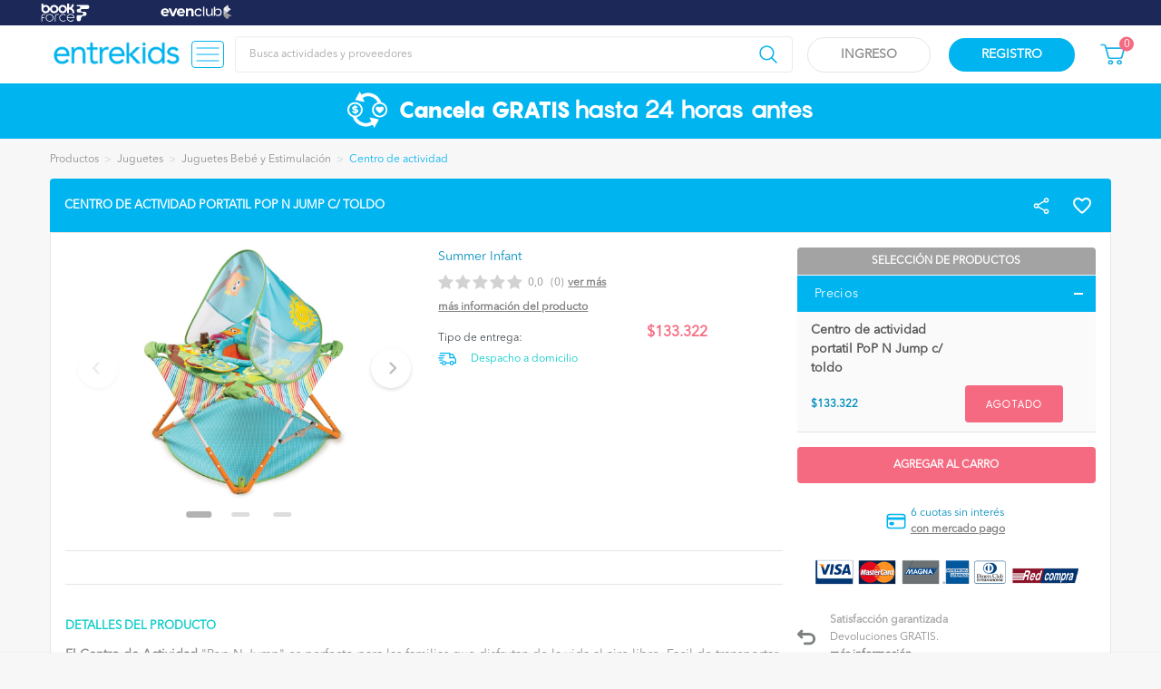

--- FILE ---
content_type: text/html; charset=UTF-8
request_url: https://www.entrekids.cl/producto/centro-de-actividad-portatil-pop-n-jump-c-toldo
body_size: 476278
content:


          
  

  

<html lang="es-CL"  prefix="og:http://ogp.me/ns#"   class=" actividad_evento_ver ">
    <head>
        <script id="cookieyes" type="text/javascript" src="https://cdn-cookieyes.com/client_data/b2f01bae9a0c17d2820c784bb596fc04/script.js"></script>
        
        <meta charset="utf-8">
<meta name="viewport" content="width=device-width, user-scalable=yes, initial-scale=1, maximum-scale=1, user-scalable=0">
<meta http-equiv="X-UA-Compatible" content="ie=edge"/><script type="text/javascript">(window.NREUM||(NREUM={})).init={privacy:{cookies_enabled:true},ajax:{deny_list:["bam.nr-data.net"]},feature_flags:["soft_nav"],distributed_tracing:{enabled:true}};(window.NREUM||(NREUM={})).loader_config={agentID:"594591007",accountID:"6876851",trustKey:"6876851",xpid:"Ug4AV15WCRAFVFNbBAgPUl0=",licenseKey:"NRJS-bd7c7ff7acf5c588edf",applicationID:"502939849",browserID:"594591007"};;/*! For license information please see nr-loader-spa-1.307.0.min.js.LICENSE.txt */
(()=>{var e,t,r={384:(e,t,r)=>{"use strict";r.d(t,{NT:()=>a,US:()=>u,Zm:()=>o,bQ:()=>d,dV:()=>c,pV:()=>l});var n=r(6154),i=r(1863),s=r(1910);const a={beacon:"bam.nr-data.net",errorBeacon:"bam.nr-data.net"};function o(){return n.gm.NREUM||(n.gm.NREUM={}),void 0===n.gm.newrelic&&(n.gm.newrelic=n.gm.NREUM),n.gm.NREUM}function c(){let e=o();return e.o||(e.o={ST:n.gm.setTimeout,SI:n.gm.setImmediate||n.gm.setInterval,CT:n.gm.clearTimeout,XHR:n.gm.XMLHttpRequest,REQ:n.gm.Request,EV:n.gm.Event,PR:n.gm.Promise,MO:n.gm.MutationObserver,FETCH:n.gm.fetch,WS:n.gm.WebSocket},(0,s.i)(...Object.values(e.o))),e}function d(e,t){let r=o();r.initializedAgents??={},t.initializedAt={ms:(0,i.t)(),date:new Date},r.initializedAgents[e]=t}function u(e,t){o()[e]=t}function l(){return function(){let e=o();const t=e.info||{};e.info={beacon:a.beacon,errorBeacon:a.errorBeacon,...t}}(),function(){let e=o();const t=e.init||{};e.init={...t}}(),c(),function(){let e=o();const t=e.loader_config||{};e.loader_config={...t}}(),o()}},782:(e,t,r)=>{"use strict";r.d(t,{T:()=>n});const n=r(860).K7.pageViewTiming},860:(e,t,r)=>{"use strict";r.d(t,{$J:()=>u,K7:()=>c,P3:()=>d,XX:()=>i,Yy:()=>o,df:()=>s,qY:()=>n,v4:()=>a});const n="events",i="jserrors",s="browser/blobs",a="rum",o="browser/logs",c={ajax:"ajax",genericEvents:"generic_events",jserrors:i,logging:"logging",metrics:"metrics",pageAction:"page_action",pageViewEvent:"page_view_event",pageViewTiming:"page_view_timing",sessionReplay:"session_replay",sessionTrace:"session_trace",softNav:"soft_navigations",spa:"spa"},d={[c.pageViewEvent]:1,[c.pageViewTiming]:2,[c.metrics]:3,[c.jserrors]:4,[c.spa]:5,[c.ajax]:6,[c.sessionTrace]:7,[c.softNav]:8,[c.sessionReplay]:9,[c.logging]:10,[c.genericEvents]:11},u={[c.pageViewEvent]:a,[c.pageViewTiming]:n,[c.ajax]:n,[c.spa]:n,[c.softNav]:n,[c.metrics]:i,[c.jserrors]:i,[c.sessionTrace]:s,[c.sessionReplay]:s,[c.logging]:o,[c.genericEvents]:"ins"}},944:(e,t,r)=>{"use strict";r.d(t,{R:()=>i});var n=r(3241);function i(e,t){"function"==typeof console.debug&&(console.debug("New Relic Warning: https://github.com/newrelic/newrelic-browser-agent/blob/main/docs/warning-codes.md#".concat(e),t),(0,n.W)({agentIdentifier:null,drained:null,type:"data",name:"warn",feature:"warn",data:{code:e,secondary:t}}))}},993:(e,t,r)=>{"use strict";r.d(t,{A$:()=>s,ET:()=>a,TZ:()=>o,p_:()=>i});var n=r(860);const i={ERROR:"ERROR",WARN:"WARN",INFO:"INFO",DEBUG:"DEBUG",TRACE:"TRACE"},s={OFF:0,ERROR:1,WARN:2,INFO:3,DEBUG:4,TRACE:5},a="log",o=n.K7.logging},1687:(e,t,r)=>{"use strict";r.d(t,{Ak:()=>d,Ze:()=>h,x3:()=>u});var n=r(3241),i=r(7836),s=r(3606),a=r(860),o=r(2646);const c={};function d(e,t){const r={staged:!1,priority:a.P3[t]||0};l(e),c[e].get(t)||c[e].set(t,r)}function u(e,t){e&&c[e]&&(c[e].get(t)&&c[e].delete(t),p(e,t,!1),c[e].size&&f(e))}function l(e){if(!e)throw new Error("agentIdentifier required");c[e]||(c[e]=new Map)}function h(e="",t="feature",r=!1){if(l(e),!e||!c[e].get(t)||r)return p(e,t);c[e].get(t).staged=!0,f(e)}function f(e){const t=Array.from(c[e]);t.every(([e,t])=>t.staged)&&(t.sort((e,t)=>e[1].priority-t[1].priority),t.forEach(([t])=>{c[e].delete(t),p(e,t)}))}function p(e,t,r=!0){const a=e?i.ee.get(e):i.ee,c=s.i.handlers;if(!a.aborted&&a.backlog&&c){if((0,n.W)({agentIdentifier:e,type:"lifecycle",name:"drain",feature:t}),r){const e=a.backlog[t],r=c[t];if(r){for(let t=0;e&&t<e.length;++t)g(e[t],r);Object.entries(r).forEach(([e,t])=>{Object.values(t||{}).forEach(t=>{t[0]?.on&&t[0]?.context()instanceof o.y&&t[0].on(e,t[1])})})}}a.isolatedBacklog||delete c[t],a.backlog[t]=null,a.emit("drain-"+t,[])}}function g(e,t){var r=e[1];Object.values(t[r]||{}).forEach(t=>{var r=e[0];if(t[0]===r){var n=t[1],i=e[3],s=e[2];n.apply(i,s)}})}},1738:(e,t,r)=>{"use strict";r.d(t,{U:()=>f,Y:()=>h});var n=r(3241),i=r(9908),s=r(1863),a=r(944),o=r(5701),c=r(3969),d=r(8362),u=r(860),l=r(4261);function h(e,t,r,s){const h=s||r;!h||h[e]&&h[e]!==d.d.prototype[e]||(h[e]=function(){(0,i.p)(c.xV,["API/"+e+"/called"],void 0,u.K7.metrics,r.ee),(0,n.W)({agentIdentifier:r.agentIdentifier,drained:!!o.B?.[r.agentIdentifier],type:"data",name:"api",feature:l.Pl+e,data:{}});try{return t.apply(this,arguments)}catch(e){(0,a.R)(23,e)}})}function f(e,t,r,n,a){const o=e.info;null===r?delete o.jsAttributes[t]:o.jsAttributes[t]=r,(a||null===r)&&(0,i.p)(l.Pl+n,[(0,s.t)(),t,r],void 0,"session",e.ee)}},1741:(e,t,r)=>{"use strict";r.d(t,{W:()=>s});var n=r(944),i=r(4261);class s{#e(e,...t){if(this[e]!==s.prototype[e])return this[e](...t);(0,n.R)(35,e)}addPageAction(e,t){return this.#e(i.hG,e,t)}register(e){return this.#e(i.eY,e)}recordCustomEvent(e,t){return this.#e(i.fF,e,t)}setPageViewName(e,t){return this.#e(i.Fw,e,t)}setCustomAttribute(e,t,r){return this.#e(i.cD,e,t,r)}noticeError(e,t){return this.#e(i.o5,e,t)}setUserId(e,t=!1){return this.#e(i.Dl,e,t)}setApplicationVersion(e){return this.#e(i.nb,e)}setErrorHandler(e){return this.#e(i.bt,e)}addRelease(e,t){return this.#e(i.k6,e,t)}log(e,t){return this.#e(i.$9,e,t)}start(){return this.#e(i.d3)}finished(e){return this.#e(i.BL,e)}recordReplay(){return this.#e(i.CH)}pauseReplay(){return this.#e(i.Tb)}addToTrace(e){return this.#e(i.U2,e)}setCurrentRouteName(e){return this.#e(i.PA,e)}interaction(e){return this.#e(i.dT,e)}wrapLogger(e,t,r){return this.#e(i.Wb,e,t,r)}measure(e,t){return this.#e(i.V1,e,t)}consent(e){return this.#e(i.Pv,e)}}},1863:(e,t,r)=>{"use strict";function n(){return Math.floor(performance.now())}r.d(t,{t:()=>n})},1910:(e,t,r)=>{"use strict";r.d(t,{i:()=>s});var n=r(944);const i=new Map;function s(...e){return e.every(e=>{if(i.has(e))return i.get(e);const t="function"==typeof e?e.toString():"",r=t.includes("[native code]"),s=t.includes("nrWrapper");return r||s||(0,n.R)(64,e?.name||t),i.set(e,r),r})}},2555:(e,t,r)=>{"use strict";r.d(t,{D:()=>o,f:()=>a});var n=r(384),i=r(8122);const s={beacon:n.NT.beacon,errorBeacon:n.NT.errorBeacon,licenseKey:void 0,applicationID:void 0,sa:void 0,queueTime:void 0,applicationTime:void 0,ttGuid:void 0,user:void 0,account:void 0,product:void 0,extra:void 0,jsAttributes:{},userAttributes:void 0,atts:void 0,transactionName:void 0,tNamePlain:void 0};function a(e){try{return!!e.licenseKey&&!!e.errorBeacon&&!!e.applicationID}catch(e){return!1}}const o=e=>(0,i.a)(e,s)},2614:(e,t,r)=>{"use strict";r.d(t,{BB:()=>a,H3:()=>n,g:()=>d,iL:()=>c,tS:()=>o,uh:()=>i,wk:()=>s});const n="NRBA",i="SESSION",s=144e5,a=18e5,o={STARTED:"session-started",PAUSE:"session-pause",RESET:"session-reset",RESUME:"session-resume",UPDATE:"session-update"},c={SAME_TAB:"same-tab",CROSS_TAB:"cross-tab"},d={OFF:0,FULL:1,ERROR:2}},2646:(e,t,r)=>{"use strict";r.d(t,{y:()=>n});class n{constructor(e){this.contextId=e}}},2843:(e,t,r)=>{"use strict";r.d(t,{G:()=>s,u:()=>i});var n=r(3878);function i(e,t=!1,r,i){(0,n.DD)("visibilitychange",function(){if(t)return void("hidden"===document.visibilityState&&e());e(document.visibilityState)},r,i)}function s(e,t,r){(0,n.sp)("pagehide",e,t,r)}},3241:(e,t,r)=>{"use strict";r.d(t,{W:()=>s});var n=r(6154);const i="newrelic";function s(e={}){try{n.gm.dispatchEvent(new CustomEvent(i,{detail:e}))}catch(e){}}},3304:(e,t,r)=>{"use strict";r.d(t,{A:()=>s});var n=r(7836);const i=()=>{const e=new WeakSet;return(t,r)=>{if("object"==typeof r&&null!==r){if(e.has(r))return;e.add(r)}return r}};function s(e){try{return JSON.stringify(e,i())??""}catch(e){try{n.ee.emit("internal-error",[e])}catch(e){}return""}}},3333:(e,t,r)=>{"use strict";r.d(t,{$v:()=>u,TZ:()=>n,Xh:()=>c,Zp:()=>i,kd:()=>d,mq:()=>o,nf:()=>a,qN:()=>s});const n=r(860).K7.genericEvents,i=["auxclick","click","copy","keydown","paste","scrollend"],s=["focus","blur"],a=4,o=1e3,c=2e3,d=["PageAction","UserAction","BrowserPerformance"],u={RESOURCES:"experimental.resources",REGISTER:"register"}},3434:(e,t,r)=>{"use strict";r.d(t,{Jt:()=>s,YM:()=>d});var n=r(7836),i=r(5607);const s="nr@original:".concat(i.W),a=50;var o=Object.prototype.hasOwnProperty,c=!1;function d(e,t){return e||(e=n.ee),r.inPlace=function(e,t,n,i,s){n||(n="");const a="-"===n.charAt(0);for(let o=0;o<t.length;o++){const c=t[o],d=e[c];l(d)||(e[c]=r(d,a?c+n:n,i,c,s))}},r.flag=s,r;function r(t,r,n,c,d){return l(t)?t:(r||(r=""),nrWrapper[s]=t,function(e,t,r){if(Object.defineProperty&&Object.keys)try{return Object.keys(e).forEach(function(r){Object.defineProperty(t,r,{get:function(){return e[r]},set:function(t){return e[r]=t,t}})}),t}catch(e){u([e],r)}for(var n in e)o.call(e,n)&&(t[n]=e[n])}(t,nrWrapper,e),nrWrapper);function nrWrapper(){var s,o,l,h;let f;try{o=this,s=[...arguments],l="function"==typeof n?n(s,o):n||{}}catch(t){u([t,"",[s,o,c],l],e)}i(r+"start",[s,o,c],l,d);const p=performance.now();let g;try{return h=t.apply(o,s),g=performance.now(),h}catch(e){throw g=performance.now(),i(r+"err",[s,o,e],l,d),f=e,f}finally{const e=g-p,t={start:p,end:g,duration:e,isLongTask:e>=a,methodName:c,thrownError:f};t.isLongTask&&i("long-task",[t,o],l,d),i(r+"end",[s,o,h],l,d)}}}function i(r,n,i,s){if(!c||t){var a=c;c=!0;try{e.emit(r,n,i,t,s)}catch(t){u([t,r,n,i],e)}c=a}}}function u(e,t){t||(t=n.ee);try{t.emit("internal-error",e)}catch(e){}}function l(e){return!(e&&"function"==typeof e&&e.apply&&!e[s])}},3606:(e,t,r)=>{"use strict";r.d(t,{i:()=>s});var n=r(9908);s.on=a;var i=s.handlers={};function s(e,t,r,s){a(s||n.d,i,e,t,r)}function a(e,t,r,i,s){s||(s="feature"),e||(e=n.d);var a=t[s]=t[s]||{};(a[r]=a[r]||[]).push([e,i])}},3738:(e,t,r)=>{"use strict";r.d(t,{He:()=>i,Kp:()=>o,Lc:()=>d,Rz:()=>u,TZ:()=>n,bD:()=>s,d3:()=>a,jx:()=>l,sl:()=>h,uP:()=>c});const n=r(860).K7.sessionTrace,i="bstResource",s="resource",a="-start",o="-end",c="fn"+a,d="fn"+o,u="pushState",l=1e3,h=3e4},3785:(e,t,r)=>{"use strict";r.d(t,{R:()=>c,b:()=>d});var n=r(9908),i=r(1863),s=r(860),a=r(3969),o=r(993);function c(e,t,r={},c=o.p_.INFO,d=!0,u,l=(0,i.t)()){(0,n.p)(a.xV,["API/logging/".concat(c.toLowerCase(),"/called")],void 0,s.K7.metrics,e),(0,n.p)(o.ET,[l,t,r,c,d,u],void 0,s.K7.logging,e)}function d(e){return"string"==typeof e&&Object.values(o.p_).some(t=>t===e.toUpperCase().trim())}},3878:(e,t,r)=>{"use strict";function n(e,t){return{capture:e,passive:!1,signal:t}}function i(e,t,r=!1,i){window.addEventListener(e,t,n(r,i))}function s(e,t,r=!1,i){document.addEventListener(e,t,n(r,i))}r.d(t,{DD:()=>s,jT:()=>n,sp:()=>i})},3962:(e,t,r)=>{"use strict";r.d(t,{AM:()=>a,O2:()=>l,OV:()=>s,Qu:()=>h,TZ:()=>c,ih:()=>f,pP:()=>o,t1:()=>u,tC:()=>i,wD:()=>d});var n=r(860);const i=["click","keydown","submit"],s="popstate",a="api",o="initialPageLoad",c=n.K7.softNav,d=5e3,u=500,l={INITIAL_PAGE_LOAD:"",ROUTE_CHANGE:1,UNSPECIFIED:2},h={INTERACTION:1,AJAX:2,CUSTOM_END:3,CUSTOM_TRACER:4},f={IP:"in progress",PF:"pending finish",FIN:"finished",CAN:"cancelled"}},3969:(e,t,r)=>{"use strict";r.d(t,{TZ:()=>n,XG:()=>o,rs:()=>i,xV:()=>a,z_:()=>s});const n=r(860).K7.metrics,i="sm",s="cm",a="storeSupportabilityMetrics",o="storeEventMetrics"},4234:(e,t,r)=>{"use strict";r.d(t,{W:()=>s});var n=r(7836),i=r(1687);class s{constructor(e,t){this.agentIdentifier=e,this.ee=n.ee.get(e),this.featureName=t,this.blocked=!1}deregisterDrain(){(0,i.x3)(this.agentIdentifier,this.featureName)}}},4261:(e,t,r)=>{"use strict";r.d(t,{$9:()=>u,BL:()=>c,CH:()=>p,Dl:()=>R,Fw:()=>w,PA:()=>v,Pl:()=>n,Pv:()=>A,Tb:()=>h,U2:()=>a,V1:()=>E,Wb:()=>T,bt:()=>y,cD:()=>b,d3:()=>x,dT:()=>d,eY:()=>g,fF:()=>f,hG:()=>s,hw:()=>i,k6:()=>o,nb:()=>m,o5:()=>l});const n="api-",i=n+"ixn-",s="addPageAction",a="addToTrace",o="addRelease",c="finished",d="interaction",u="log",l="noticeError",h="pauseReplay",f="recordCustomEvent",p="recordReplay",g="register",m="setApplicationVersion",v="setCurrentRouteName",b="setCustomAttribute",y="setErrorHandler",w="setPageViewName",R="setUserId",x="start",T="wrapLogger",E="measure",A="consent"},4387:(e,t,r)=>{"use strict";function n(e={}){return!(!e.id||!e.name)}function i(e){return"string"==typeof e&&e.trim().length<501||"number"==typeof e}function s(e,t){if(2!==t?.harvestEndpointVersion)return{};const r=t.agentRef.runtime.appMetadata.agents[0].entityGuid;return n(e)?{"source.id":e.id,"source.name":e.name,"source.type":e.type,"parent.id":e.parent?.id||r}:{"entity.guid":r,appId:t.agentRef.info.applicationID}}r.d(t,{Ux:()=>s,c7:()=>n,yo:()=>i})},5205:(e,t,r)=>{"use strict";r.d(t,{j:()=>S});var n=r(384),i=r(1741);var s=r(2555),a=r(3333);const o=e=>{if(!e||"string"!=typeof e)return!1;try{document.createDocumentFragment().querySelector(e)}catch{return!1}return!0};var c=r(2614),d=r(944),u=r(8122);const l="[data-nr-mask]",h=e=>(0,u.a)(e,(()=>{const e={feature_flags:[],experimental:{allow_registered_children:!1,resources:!1},mask_selector:"*",block_selector:"[data-nr-block]",mask_input_options:{color:!1,date:!1,"datetime-local":!1,email:!1,month:!1,number:!1,range:!1,search:!1,tel:!1,text:!1,time:!1,url:!1,week:!1,textarea:!1,select:!1,password:!0}};return{ajax:{deny_list:void 0,block_internal:!0,enabled:!0,autoStart:!0},api:{get allow_registered_children(){return e.feature_flags.includes(a.$v.REGISTER)||e.experimental.allow_registered_children},set allow_registered_children(t){e.experimental.allow_registered_children=t},duplicate_registered_data:!1},browser_consent_mode:{enabled:!1},distributed_tracing:{enabled:void 0,exclude_newrelic_header:void 0,cors_use_newrelic_header:void 0,cors_use_tracecontext_headers:void 0,allowed_origins:void 0},get feature_flags(){return e.feature_flags},set feature_flags(t){e.feature_flags=t},generic_events:{enabled:!0,autoStart:!0},harvest:{interval:30},jserrors:{enabled:!0,autoStart:!0},logging:{enabled:!0,autoStart:!0},metrics:{enabled:!0,autoStart:!0},obfuscate:void 0,page_action:{enabled:!0},page_view_event:{enabled:!0,autoStart:!0},page_view_timing:{enabled:!0,autoStart:!0},performance:{capture_marks:!1,capture_measures:!1,capture_detail:!0,resources:{get enabled(){return e.feature_flags.includes(a.$v.RESOURCES)||e.experimental.resources},set enabled(t){e.experimental.resources=t},asset_types:[],first_party_domains:[],ignore_newrelic:!0}},privacy:{cookies_enabled:!0},proxy:{assets:void 0,beacon:void 0},session:{expiresMs:c.wk,inactiveMs:c.BB},session_replay:{autoStart:!0,enabled:!1,preload:!1,sampling_rate:10,error_sampling_rate:100,collect_fonts:!1,inline_images:!1,fix_stylesheets:!0,mask_all_inputs:!0,get mask_text_selector(){return e.mask_selector},set mask_text_selector(t){o(t)?e.mask_selector="".concat(t,",").concat(l):""===t||null===t?e.mask_selector=l:(0,d.R)(5,t)},get block_class(){return"nr-block"},get ignore_class(){return"nr-ignore"},get mask_text_class(){return"nr-mask"},get block_selector(){return e.block_selector},set block_selector(t){o(t)?e.block_selector+=",".concat(t):""!==t&&(0,d.R)(6,t)},get mask_input_options(){return e.mask_input_options},set mask_input_options(t){t&&"object"==typeof t?e.mask_input_options={...t,password:!0}:(0,d.R)(7,t)}},session_trace:{enabled:!0,autoStart:!0},soft_navigations:{enabled:!0,autoStart:!0},spa:{enabled:!0,autoStart:!0},ssl:void 0,user_actions:{enabled:!0,elementAttributes:["id","className","tagName","type"]}}})());var f=r(6154),p=r(9324);let g=0;const m={buildEnv:p.F3,distMethod:p.Xs,version:p.xv,originTime:f.WN},v={consented:!1},b={appMetadata:{},get consented(){return this.session?.state?.consent||v.consented},set consented(e){v.consented=e},customTransaction:void 0,denyList:void 0,disabled:!1,harvester:void 0,isolatedBacklog:!1,isRecording:!1,loaderType:void 0,maxBytes:3e4,obfuscator:void 0,onerror:void 0,ptid:void 0,releaseIds:{},session:void 0,timeKeeper:void 0,registeredEntities:[],jsAttributesMetadata:{bytes:0},get harvestCount(){return++g}},y=e=>{const t=(0,u.a)(e,b),r=Object.keys(m).reduce((e,t)=>(e[t]={value:m[t],writable:!1,configurable:!0,enumerable:!0},e),{});return Object.defineProperties(t,r)};var w=r(5701);const R=e=>{const t=e.startsWith("http");e+="/",r.p=t?e:"https://"+e};var x=r(7836),T=r(3241);const E={accountID:void 0,trustKey:void 0,agentID:void 0,licenseKey:void 0,applicationID:void 0,xpid:void 0},A=e=>(0,u.a)(e,E),_=new Set;function S(e,t={},r,a){let{init:o,info:c,loader_config:d,runtime:u={},exposed:l=!0}=t;if(!c){const e=(0,n.pV)();o=e.init,c=e.info,d=e.loader_config}e.init=h(o||{}),e.loader_config=A(d||{}),c.jsAttributes??={},f.bv&&(c.jsAttributes.isWorker=!0),e.info=(0,s.D)(c);const p=e.init,g=[c.beacon,c.errorBeacon];_.has(e.agentIdentifier)||(p.proxy.assets&&(R(p.proxy.assets),g.push(p.proxy.assets)),p.proxy.beacon&&g.push(p.proxy.beacon),e.beacons=[...g],function(e){const t=(0,n.pV)();Object.getOwnPropertyNames(i.W.prototype).forEach(r=>{const n=i.W.prototype[r];if("function"!=typeof n||"constructor"===n)return;let s=t[r];e[r]&&!1!==e.exposed&&"micro-agent"!==e.runtime?.loaderType&&(t[r]=(...t)=>{const n=e[r](...t);return s?s(...t):n})})}(e),(0,n.US)("activatedFeatures",w.B)),u.denyList=[...p.ajax.deny_list||[],...p.ajax.block_internal?g:[]],u.ptid=e.agentIdentifier,u.loaderType=r,e.runtime=y(u),_.has(e.agentIdentifier)||(e.ee=x.ee.get(e.agentIdentifier),e.exposed=l,(0,T.W)({agentIdentifier:e.agentIdentifier,drained:!!w.B?.[e.agentIdentifier],type:"lifecycle",name:"initialize",feature:void 0,data:e.config})),_.add(e.agentIdentifier)}},5270:(e,t,r)=>{"use strict";r.d(t,{Aw:()=>a,SR:()=>s,rF:()=>o});var n=r(384),i=r(7767);function s(e){return!!(0,n.dV)().o.MO&&(0,i.V)(e)&&!0===e?.session_trace.enabled}function a(e){return!0===e?.session_replay.preload&&s(e)}function o(e,t){try{if("string"==typeof t?.type){if("password"===t.type.toLowerCase())return"*".repeat(e?.length||0);if(void 0!==t?.dataset?.nrUnmask||t?.classList?.contains("nr-unmask"))return e}}catch(e){}return"string"==typeof e?e.replace(/[\S]/g,"*"):"*".repeat(e?.length||0)}},5289:(e,t,r)=>{"use strict";r.d(t,{GG:()=>a,Qr:()=>c,sB:()=>o});var n=r(3878),i=r(6389);function s(){return"undefined"==typeof document||"complete"===document.readyState}function a(e,t){if(s())return e();const r=(0,i.J)(e),a=setInterval(()=>{s()&&(clearInterval(a),r())},500);(0,n.sp)("load",r,t)}function o(e){if(s())return e();(0,n.DD)("DOMContentLoaded",e)}function c(e){if(s())return e();(0,n.sp)("popstate",e)}},5607:(e,t,r)=>{"use strict";r.d(t,{W:()=>n});const n=(0,r(9566).bz)()},5701:(e,t,r)=>{"use strict";r.d(t,{B:()=>s,t:()=>a});var n=r(3241);const i=new Set,s={};function a(e,t){const r=t.agentIdentifier;s[r]??={},e&&"object"==typeof e&&(i.has(r)||(t.ee.emit("rumresp",[e]),s[r]=e,i.add(r),(0,n.W)({agentIdentifier:r,loaded:!0,drained:!0,type:"lifecycle",name:"load",feature:void 0,data:e})))}},6154:(e,t,r)=>{"use strict";r.d(t,{OF:()=>d,RI:()=>i,WN:()=>h,bv:()=>s,eN:()=>f,gm:()=>a,lR:()=>l,m:()=>c,mw:()=>o,sb:()=>u});var n=r(1863);const i="undefined"!=typeof window&&!!window.document,s="undefined"!=typeof WorkerGlobalScope&&("undefined"!=typeof self&&self instanceof WorkerGlobalScope&&self.navigator instanceof WorkerNavigator||"undefined"!=typeof globalThis&&globalThis instanceof WorkerGlobalScope&&globalThis.navigator instanceof WorkerNavigator),a=i?window:"undefined"!=typeof WorkerGlobalScope&&("undefined"!=typeof self&&self instanceof WorkerGlobalScope&&self||"undefined"!=typeof globalThis&&globalThis instanceof WorkerGlobalScope&&globalThis),o=Boolean("hidden"===a?.document?.visibilityState),c=""+a?.location,d=/iPad|iPhone|iPod/.test(a.navigator?.userAgent),u=d&&"undefined"==typeof SharedWorker,l=(()=>{const e=a.navigator?.userAgent?.match(/Firefox[/\s](\d+\.\d+)/);return Array.isArray(e)&&e.length>=2?+e[1]:0})(),h=Date.now()-(0,n.t)(),f=()=>"undefined"!=typeof PerformanceNavigationTiming&&a?.performance?.getEntriesByType("navigation")?.[0]?.responseStart},6344:(e,t,r)=>{"use strict";r.d(t,{BB:()=>u,Qb:()=>l,TZ:()=>i,Ug:()=>a,Vh:()=>s,_s:()=>o,bc:()=>d,yP:()=>c});var n=r(2614);const i=r(860).K7.sessionReplay,s="errorDuringReplay",a=.12,o={DomContentLoaded:0,Load:1,FullSnapshot:2,IncrementalSnapshot:3,Meta:4,Custom:5},c={[n.g.ERROR]:15e3,[n.g.FULL]:3e5,[n.g.OFF]:0},d={RESET:{message:"Session was reset",sm:"Reset"},IMPORT:{message:"Recorder failed to import",sm:"Import"},TOO_MANY:{message:"429: Too Many Requests",sm:"Too-Many"},TOO_BIG:{message:"Payload was too large",sm:"Too-Big"},CROSS_TAB:{message:"Session Entity was set to OFF on another tab",sm:"Cross-Tab"},ENTITLEMENTS:{message:"Session Replay is not allowed and will not be started",sm:"Entitlement"}},u=5e3,l={API:"api",RESUME:"resume",SWITCH_TO_FULL:"switchToFull",INITIALIZE:"initialize",PRELOAD:"preload"}},6389:(e,t,r)=>{"use strict";function n(e,t=500,r={}){const n=r?.leading||!1;let i;return(...r)=>{n&&void 0===i&&(e.apply(this,r),i=setTimeout(()=>{i=clearTimeout(i)},t)),n||(clearTimeout(i),i=setTimeout(()=>{e.apply(this,r)},t))}}function i(e){let t=!1;return(...r)=>{t||(t=!0,e.apply(this,r))}}r.d(t,{J:()=>i,s:()=>n})},6630:(e,t,r)=>{"use strict";r.d(t,{T:()=>n});const n=r(860).K7.pageViewEvent},6774:(e,t,r)=>{"use strict";r.d(t,{T:()=>n});const n=r(860).K7.jserrors},7295:(e,t,r)=>{"use strict";r.d(t,{Xv:()=>a,gX:()=>i,iW:()=>s});var n=[];function i(e){if(!e||s(e))return!1;if(0===n.length)return!0;if("*"===n[0].hostname)return!1;for(var t=0;t<n.length;t++){var r=n[t];if(r.hostname.test(e.hostname)&&r.pathname.test(e.pathname))return!1}return!0}function s(e){return void 0===e.hostname}function a(e){if(n=[],e&&e.length)for(var t=0;t<e.length;t++){let r=e[t];if(!r)continue;if("*"===r)return void(n=[{hostname:"*"}]);0===r.indexOf("http://")?r=r.substring(7):0===r.indexOf("https://")&&(r=r.substring(8));const i=r.indexOf("/");let s,a;i>0?(s=r.substring(0,i),a=r.substring(i)):(s=r,a="*");let[c]=s.split(":");n.push({hostname:o(c),pathname:o(a,!0)})}}function o(e,t=!1){const r=e.replace(/[.+?^${}()|[\]\\]/g,e=>"\\"+e).replace(/\*/g,".*?");return new RegExp((t?"^":"")+r+"$")}},7485:(e,t,r)=>{"use strict";r.d(t,{D:()=>i});var n=r(6154);function i(e){if(0===(e||"").indexOf("data:"))return{protocol:"data"};try{const t=new URL(e,location.href),r={port:t.port,hostname:t.hostname,pathname:t.pathname,search:t.search,protocol:t.protocol.slice(0,t.protocol.indexOf(":")),sameOrigin:t.protocol===n.gm?.location?.protocol&&t.host===n.gm?.location?.host};return r.port&&""!==r.port||("http:"===t.protocol&&(r.port="80"),"https:"===t.protocol&&(r.port="443")),r.pathname&&""!==r.pathname?r.pathname.startsWith("/")||(r.pathname="/".concat(r.pathname)):r.pathname="/",r}catch(e){return{}}}},7699:(e,t,r)=>{"use strict";r.d(t,{It:()=>s,KC:()=>o,No:()=>i,qh:()=>a});var n=r(860);const i=16e3,s=1e6,a="SESSION_ERROR",o={[n.K7.logging]:!0,[n.K7.genericEvents]:!1,[n.K7.jserrors]:!1,[n.K7.ajax]:!1}},7767:(e,t,r)=>{"use strict";r.d(t,{V:()=>i});var n=r(6154);const i=e=>n.RI&&!0===e?.privacy.cookies_enabled},7836:(e,t,r)=>{"use strict";r.d(t,{P:()=>o,ee:()=>c});var n=r(384),i=r(8990),s=r(2646),a=r(5607);const o="nr@context:".concat(a.W),c=function e(t,r){var n={},a={},u={},l=!1;try{l=16===r.length&&d.initializedAgents?.[r]?.runtime.isolatedBacklog}catch(e){}var h={on:p,addEventListener:p,removeEventListener:function(e,t){var r=n[e];if(!r)return;for(var i=0;i<r.length;i++)r[i]===t&&r.splice(i,1)},emit:function(e,r,n,i,s){!1!==s&&(s=!0);if(c.aborted&&!i)return;t&&s&&t.emit(e,r,n);var o=f(n);g(e).forEach(e=>{e.apply(o,r)});var d=v()[a[e]];d&&d.push([h,e,r,o]);return o},get:m,listeners:g,context:f,buffer:function(e,t){const r=v();if(t=t||"feature",h.aborted)return;Object.entries(e||{}).forEach(([e,n])=>{a[n]=t,t in r||(r[t]=[])})},abort:function(){h._aborted=!0,Object.keys(h.backlog).forEach(e=>{delete h.backlog[e]})},isBuffering:function(e){return!!v()[a[e]]},debugId:r,backlog:l?{}:t&&"object"==typeof t.backlog?t.backlog:{},isolatedBacklog:l};return Object.defineProperty(h,"aborted",{get:()=>{let e=h._aborted||!1;return e||(t&&(e=t.aborted),e)}}),h;function f(e){return e&&e instanceof s.y?e:e?(0,i.I)(e,o,()=>new s.y(o)):new s.y(o)}function p(e,t){n[e]=g(e).concat(t)}function g(e){return n[e]||[]}function m(t){return u[t]=u[t]||e(h,t)}function v(){return h.backlog}}(void 0,"globalEE"),d=(0,n.Zm)();d.ee||(d.ee=c)},8122:(e,t,r)=>{"use strict";r.d(t,{a:()=>i});var n=r(944);function i(e,t){try{if(!e||"object"!=typeof e)return(0,n.R)(3);if(!t||"object"!=typeof t)return(0,n.R)(4);const r=Object.create(Object.getPrototypeOf(t),Object.getOwnPropertyDescriptors(t)),s=0===Object.keys(r).length?e:r;for(let a in s)if(void 0!==e[a])try{if(null===e[a]){r[a]=null;continue}Array.isArray(e[a])&&Array.isArray(t[a])?r[a]=Array.from(new Set([...e[a],...t[a]])):"object"==typeof e[a]&&"object"==typeof t[a]?r[a]=i(e[a],t[a]):r[a]=e[a]}catch(e){r[a]||(0,n.R)(1,e)}return r}catch(e){(0,n.R)(2,e)}}},8139:(e,t,r)=>{"use strict";r.d(t,{u:()=>h});var n=r(7836),i=r(3434),s=r(8990),a=r(6154);const o={},c=a.gm.XMLHttpRequest,d="addEventListener",u="removeEventListener",l="nr@wrapped:".concat(n.P);function h(e){var t=function(e){return(e||n.ee).get("events")}(e);if(o[t.debugId]++)return t;o[t.debugId]=1;var r=(0,i.YM)(t,!0);function h(e){r.inPlace(e,[d,u],"-",p)}function p(e,t){return e[1]}return"getPrototypeOf"in Object&&(a.RI&&f(document,h),c&&f(c.prototype,h),f(a.gm,h)),t.on(d+"-start",function(e,t){var n=e[1];if(null!==n&&("function"==typeof n||"object"==typeof n)&&"newrelic"!==e[0]){var i=(0,s.I)(n,l,function(){var e={object:function(){if("function"!=typeof n.handleEvent)return;return n.handleEvent.apply(n,arguments)},function:n}[typeof n];return e?r(e,"fn-",null,e.name||"anonymous"):n});this.wrapped=e[1]=i}}),t.on(u+"-start",function(e){e[1]=this.wrapped||e[1]}),t}function f(e,t,...r){let n=e;for(;"object"==typeof n&&!Object.prototype.hasOwnProperty.call(n,d);)n=Object.getPrototypeOf(n);n&&t(n,...r)}},8362:(e,t,r)=>{"use strict";r.d(t,{d:()=>s});var n=r(9566),i=r(1741);class s extends i.W{agentIdentifier=(0,n.LA)(16)}},8374:(e,t,r)=>{r.nc=(()=>{try{return document?.currentScript?.nonce}catch(e){}return""})()},8990:(e,t,r)=>{"use strict";r.d(t,{I:()=>i});var n=Object.prototype.hasOwnProperty;function i(e,t,r){if(n.call(e,t))return e[t];var i=r();if(Object.defineProperty&&Object.keys)try{return Object.defineProperty(e,t,{value:i,writable:!0,enumerable:!1}),i}catch(e){}return e[t]=i,i}},9300:(e,t,r)=>{"use strict";r.d(t,{T:()=>n});const n=r(860).K7.ajax},9324:(e,t,r)=>{"use strict";r.d(t,{AJ:()=>a,F3:()=>i,Xs:()=>s,Yq:()=>o,xv:()=>n});const n="1.307.0",i="PROD",s="CDN",a="@newrelic/rrweb",o="1.0.1"},9566:(e,t,r)=>{"use strict";r.d(t,{LA:()=>o,ZF:()=>c,bz:()=>a,el:()=>d});var n=r(6154);const i="xxxxxxxx-xxxx-4xxx-yxxx-xxxxxxxxxxxx";function s(e,t){return e?15&e[t]:16*Math.random()|0}function a(){const e=n.gm?.crypto||n.gm?.msCrypto;let t,r=0;return e&&e.getRandomValues&&(t=e.getRandomValues(new Uint8Array(30))),i.split("").map(e=>"x"===e?s(t,r++).toString(16):"y"===e?(3&s()|8).toString(16):e).join("")}function o(e){const t=n.gm?.crypto||n.gm?.msCrypto;let r,i=0;t&&t.getRandomValues&&(r=t.getRandomValues(new Uint8Array(e)));const a=[];for(var o=0;o<e;o++)a.push(s(r,i++).toString(16));return a.join("")}function c(){return o(16)}function d(){return o(32)}},9908:(e,t,r)=>{"use strict";r.d(t,{d:()=>n,p:()=>i});var n=r(7836).ee.get("handle");function i(e,t,r,i,s){s?(s.buffer([e],i),s.emit(e,t,r)):(n.buffer([e],i),n.emit(e,t,r))}}},n={};function i(e){var t=n[e];if(void 0!==t)return t.exports;var s=n[e]={exports:{}};return r[e](s,s.exports,i),s.exports}i.m=r,i.d=(e,t)=>{for(var r in t)i.o(t,r)&&!i.o(e,r)&&Object.defineProperty(e,r,{enumerable:!0,get:t[r]})},i.f={},i.e=e=>Promise.all(Object.keys(i.f).reduce((t,r)=>(i.f[r](e,t),t),[])),i.u=e=>({212:"nr-spa-compressor",249:"nr-spa-recorder",478:"nr-spa"}[e]+"-1.307.0.min.js"),i.o=(e,t)=>Object.prototype.hasOwnProperty.call(e,t),e={},t="NRBA-1.307.0.PROD:",i.l=(r,n,s,a)=>{if(e[r])e[r].push(n);else{var o,c;if(void 0!==s)for(var d=document.getElementsByTagName("script"),u=0;u<d.length;u++){var l=d[u];if(l.getAttribute("src")==r||l.getAttribute("data-webpack")==t+s){o=l;break}}if(!o){c=!0;var h={478:"sha512-bFoj7wd1EcCTt0jkKdFkw+gjDdU092aP1BOVh5n0PjhLNtBCSXj4vpjfIJR8zH8Bn6/XPpFl3gSNOuWVJ98iug==",249:"sha512-FRHQNWDGImhEo7a7lqCuCt6xlBgommnGc+JH2/YGJlngDoH+/3jpT/cyFpwi2M5G6srPVN4wLxrVqskf6KB7bg==",212:"sha512-okml4IaluCF10UG6SWzY+cKPgBNvH2+S5f1FxomzQUHf608N0b9dwoBv/ZFAhJhrdxPgTA4AxlBzwGcjMGIlQQ=="};(o=document.createElement("script")).charset="utf-8",i.nc&&o.setAttribute("nonce",i.nc),o.setAttribute("data-webpack",t+s),o.src=r,0!==o.src.indexOf(window.location.origin+"/")&&(o.crossOrigin="anonymous"),h[a]&&(o.integrity=h[a])}e[r]=[n];var f=(t,n)=>{o.onerror=o.onload=null,clearTimeout(p);var i=e[r];if(delete e[r],o.parentNode&&o.parentNode.removeChild(o),i&&i.forEach(e=>e(n)),t)return t(n)},p=setTimeout(f.bind(null,void 0,{type:"timeout",target:o}),12e4);o.onerror=f.bind(null,o.onerror),o.onload=f.bind(null,o.onload),c&&document.head.appendChild(o)}},i.r=e=>{"undefined"!=typeof Symbol&&Symbol.toStringTag&&Object.defineProperty(e,Symbol.toStringTag,{value:"Module"}),Object.defineProperty(e,"__esModule",{value:!0})},i.p="https://js-agent.newrelic.com/",(()=>{var e={38:0,788:0};i.f.j=(t,r)=>{var n=i.o(e,t)?e[t]:void 0;if(0!==n)if(n)r.push(n[2]);else{var s=new Promise((r,i)=>n=e[t]=[r,i]);r.push(n[2]=s);var a=i.p+i.u(t),o=new Error;i.l(a,r=>{if(i.o(e,t)&&(0!==(n=e[t])&&(e[t]=void 0),n)){var s=r&&("load"===r.type?"missing":r.type),a=r&&r.target&&r.target.src;o.message="Loading chunk "+t+" failed: ("+s+": "+a+")",o.name="ChunkLoadError",o.type=s,o.request=a,n[1](o)}},"chunk-"+t,t)}};var t=(t,r)=>{var n,s,[a,o,c]=r,d=0;if(a.some(t=>0!==e[t])){for(n in o)i.o(o,n)&&(i.m[n]=o[n]);if(c)c(i)}for(t&&t(r);d<a.length;d++)s=a[d],i.o(e,s)&&e[s]&&e[s][0](),e[s]=0},r=self["webpackChunk:NRBA-1.307.0.PROD"]=self["webpackChunk:NRBA-1.307.0.PROD"]||[];r.forEach(t.bind(null,0)),r.push=t.bind(null,r.push.bind(r))})(),(()=>{"use strict";i(8374);var e=i(8362),t=i(860);const r=Object.values(t.K7);var n=i(5205);var s=i(9908),a=i(1863),o=i(4261),c=i(1738);var d=i(1687),u=i(4234),l=i(5289),h=i(6154),f=i(944),p=i(5270),g=i(7767),m=i(6389),v=i(7699);class b extends u.W{constructor(e,t){super(e.agentIdentifier,t),this.agentRef=e,this.abortHandler=void 0,this.featAggregate=void 0,this.loadedSuccessfully=void 0,this.onAggregateImported=new Promise(e=>{this.loadedSuccessfully=e}),this.deferred=Promise.resolve(),!1===e.init[this.featureName].autoStart?this.deferred=new Promise((t,r)=>{this.ee.on("manual-start-all",(0,m.J)(()=>{(0,d.Ak)(e.agentIdentifier,this.featureName),t()}))}):(0,d.Ak)(e.agentIdentifier,t)}importAggregator(e,t,r={}){if(this.featAggregate)return;const n=async()=>{let n;await this.deferred;try{if((0,g.V)(e.init)){const{setupAgentSession:t}=await i.e(478).then(i.bind(i,8766));n=t(e)}}catch(e){(0,f.R)(20,e),this.ee.emit("internal-error",[e]),(0,s.p)(v.qh,[e],void 0,this.featureName,this.ee)}try{if(!this.#t(this.featureName,n,e.init))return(0,d.Ze)(this.agentIdentifier,this.featureName),void this.loadedSuccessfully(!1);const{Aggregate:i}=await t();this.featAggregate=new i(e,r),e.runtime.harvester.initializedAggregates.push(this.featAggregate),this.loadedSuccessfully(!0)}catch(e){(0,f.R)(34,e),this.abortHandler?.(),(0,d.Ze)(this.agentIdentifier,this.featureName,!0),this.loadedSuccessfully(!1),this.ee&&this.ee.abort()}};h.RI?(0,l.GG)(()=>n(),!0):n()}#t(e,r,n){if(this.blocked)return!1;switch(e){case t.K7.sessionReplay:return(0,p.SR)(n)&&!!r;case t.K7.sessionTrace:return!!r;default:return!0}}}var y=i(6630),w=i(2614),R=i(3241);class x extends b{static featureName=y.T;constructor(e){var t;super(e,y.T),this.setupInspectionEvents(e.agentIdentifier),t=e,(0,c.Y)(o.Fw,function(e,r){"string"==typeof e&&("/"!==e.charAt(0)&&(e="/"+e),t.runtime.customTransaction=(r||"http://custom.transaction")+e,(0,s.p)(o.Pl+o.Fw,[(0,a.t)()],void 0,void 0,t.ee))},t),this.importAggregator(e,()=>i.e(478).then(i.bind(i,2467)))}setupInspectionEvents(e){const t=(t,r)=>{t&&(0,R.W)({agentIdentifier:e,timeStamp:t.timeStamp,loaded:"complete"===t.target.readyState,type:"window",name:r,data:t.target.location+""})};(0,l.sB)(e=>{t(e,"DOMContentLoaded")}),(0,l.GG)(e=>{t(e,"load")}),(0,l.Qr)(e=>{t(e,"navigate")}),this.ee.on(w.tS.UPDATE,(t,r)=>{(0,R.W)({agentIdentifier:e,type:"lifecycle",name:"session",data:r})})}}var T=i(384);class E extends e.d{constructor(e){var t;(super(),h.gm)?(this.features={},(0,T.bQ)(this.agentIdentifier,this),this.desiredFeatures=new Set(e.features||[]),this.desiredFeatures.add(x),(0,n.j)(this,e,e.loaderType||"agent"),t=this,(0,c.Y)(o.cD,function(e,r,n=!1){if("string"==typeof e){if(["string","number","boolean"].includes(typeof r)||null===r)return(0,c.U)(t,e,r,o.cD,n);(0,f.R)(40,typeof r)}else(0,f.R)(39,typeof e)},t),function(e){(0,c.Y)(o.Dl,function(t,r=!1){if("string"!=typeof t&&null!==t)return void(0,f.R)(41,typeof t);const n=e.info.jsAttributes["enduser.id"];r&&null!=n&&n!==t?(0,s.p)(o.Pl+"setUserIdAndResetSession",[t],void 0,"session",e.ee):(0,c.U)(e,"enduser.id",t,o.Dl,!0)},e)}(this),function(e){(0,c.Y)(o.nb,function(t){if("string"==typeof t||null===t)return(0,c.U)(e,"application.version",t,o.nb,!1);(0,f.R)(42,typeof t)},e)}(this),function(e){(0,c.Y)(o.d3,function(){e.ee.emit("manual-start-all")},e)}(this),function(e){(0,c.Y)(o.Pv,function(t=!0){if("boolean"==typeof t){if((0,s.p)(o.Pl+o.Pv,[t],void 0,"session",e.ee),e.runtime.consented=t,t){const t=e.features.page_view_event;t.onAggregateImported.then(e=>{const r=t.featAggregate;e&&!r.sentRum&&r.sendRum()})}}else(0,f.R)(65,typeof t)},e)}(this),this.run()):(0,f.R)(21)}get config(){return{info:this.info,init:this.init,loader_config:this.loader_config,runtime:this.runtime}}get api(){return this}run(){try{const e=function(e){const t={};return r.forEach(r=>{t[r]=!!e[r]?.enabled}),t}(this.init),n=[...this.desiredFeatures];n.sort((e,r)=>t.P3[e.featureName]-t.P3[r.featureName]),n.forEach(r=>{if(!e[r.featureName]&&r.featureName!==t.K7.pageViewEvent)return;if(r.featureName===t.K7.spa)return void(0,f.R)(67);const n=function(e){switch(e){case t.K7.ajax:return[t.K7.jserrors];case t.K7.sessionTrace:return[t.K7.ajax,t.K7.pageViewEvent];case t.K7.sessionReplay:return[t.K7.sessionTrace];case t.K7.pageViewTiming:return[t.K7.pageViewEvent];default:return[]}}(r.featureName).filter(e=>!(e in this.features));n.length>0&&(0,f.R)(36,{targetFeature:r.featureName,missingDependencies:n}),this.features[r.featureName]=new r(this)})}catch(e){(0,f.R)(22,e);for(const e in this.features)this.features[e].abortHandler?.();const t=(0,T.Zm)();delete t.initializedAgents[this.agentIdentifier]?.features,delete this.sharedAggregator;return t.ee.get(this.agentIdentifier).abort(),!1}}}var A=i(2843),_=i(782);class S extends b{static featureName=_.T;constructor(e){super(e,_.T),h.RI&&((0,A.u)(()=>(0,s.p)("docHidden",[(0,a.t)()],void 0,_.T,this.ee),!0),(0,A.G)(()=>(0,s.p)("winPagehide",[(0,a.t)()],void 0,_.T,this.ee)),this.importAggregator(e,()=>i.e(478).then(i.bind(i,9917))))}}var O=i(3969);class I extends b{static featureName=O.TZ;constructor(e){super(e,O.TZ),h.RI&&document.addEventListener("securitypolicyviolation",e=>{(0,s.p)(O.xV,["Generic/CSPViolation/Detected"],void 0,this.featureName,this.ee)}),this.importAggregator(e,()=>i.e(478).then(i.bind(i,6555)))}}var N=i(6774),P=i(3878),D=i(3304);class k{constructor(e,t,r,n,i){this.name="UncaughtError",this.message="string"==typeof e?e:(0,D.A)(e),this.sourceURL=t,this.line=r,this.column=n,this.__newrelic=i}}function C(e){return M(e)?e:new k(void 0!==e?.message?e.message:e,e?.filename||e?.sourceURL,e?.lineno||e?.line,e?.colno||e?.col,e?.__newrelic,e?.cause)}function j(e){const t="Unhandled Promise Rejection: ";if(!e?.reason)return;if(M(e.reason)){try{e.reason.message.startsWith(t)||(e.reason.message=t+e.reason.message)}catch(e){}return C(e.reason)}const r=C(e.reason);return(r.message||"").startsWith(t)||(r.message=t+r.message),r}function L(e){if(e.error instanceof SyntaxError&&!/:\d+$/.test(e.error.stack?.trim())){const t=new k(e.message,e.filename,e.lineno,e.colno,e.error.__newrelic,e.cause);return t.name=SyntaxError.name,t}return M(e.error)?e.error:C(e)}function M(e){return e instanceof Error&&!!e.stack}function H(e,r,n,i,o=(0,a.t)()){"string"==typeof e&&(e=new Error(e)),(0,s.p)("err",[e,o,!1,r,n.runtime.isRecording,void 0,i],void 0,t.K7.jserrors,n.ee),(0,s.p)("uaErr",[],void 0,t.K7.genericEvents,n.ee)}var B=i(4387),K=i(993),W=i(3785);function U(e,{customAttributes:t={},level:r=K.p_.INFO}={},n,i,s=(0,a.t)()){(0,W.R)(n.ee,e,t,r,!1,i,s)}function F(e,r,n,i,c=(0,a.t)()){(0,s.p)(o.Pl+o.hG,[c,e,r,i],void 0,t.K7.genericEvents,n.ee)}function V(e,r,n,i,c=(0,a.t)()){const{start:d,end:u,customAttributes:l}=r||{},h={customAttributes:l||{}};if("object"!=typeof h.customAttributes||"string"!=typeof e||0===e.length)return void(0,f.R)(57);const p=(e,t)=>null==e?t:"number"==typeof e?e:e instanceof PerformanceMark?e.startTime:Number.NaN;if(h.start=p(d,0),h.end=p(u,c),Number.isNaN(h.start)||Number.isNaN(h.end))(0,f.R)(57);else{if(h.duration=h.end-h.start,!(h.duration<0))return(0,s.p)(o.Pl+o.V1,[h,e,i],void 0,t.K7.genericEvents,n.ee),h;(0,f.R)(58)}}function G(e,r={},n,i,c=(0,a.t)()){(0,s.p)(o.Pl+o.fF,[c,e,r,i],void 0,t.K7.genericEvents,n.ee)}function z(e){(0,c.Y)(o.eY,function(t){return Y(e,t)},e)}function Y(e,r,n){const i={};(0,f.R)(54,"newrelic.register"),r||={},r.type="MFE",r.licenseKey||=e.info.licenseKey,r.blocked=!1,r.parent=n||{};let o=()=>{};const c=e.runtime.registeredEntities,d=c.find(({metadata:{target:{id:e,name:t}}})=>e===r.id);if(d)return d.metadata.target.name!==r.name&&(d.metadata.target.name=r.name),d;const u=e=>{r.blocked=!0,o=e};e.init.api.allow_registered_children||u((0,m.J)(()=>(0,f.R)(55))),(0,B.c7)(r)||u((0,m.J)(()=>(0,f.R)(48,r))),(0,B.yo)(r.id)&&(0,B.yo)(r.name)||u((0,m.J)(()=>(0,f.R)(48,r)));const l={addPageAction:(t,n={})=>g(F,[t,{...i,...n},e],r),log:(t,n={})=>g(U,[t,{...n,customAttributes:{...i,...n.customAttributes||{}}},e],r),measure:(t,n={})=>g(V,[t,{...n,customAttributes:{...i,...n.customAttributes||{}}},e],r),noticeError:(t,n={})=>g(H,[t,{...i,...n},e],r),register:(t={})=>g(Y,[e,t],l.metadata.target),recordCustomEvent:(t,n={})=>g(G,[t,{...i,...n},e],r),setApplicationVersion:e=>p("application.version",e),setCustomAttribute:(e,t)=>p(e,t),setUserId:e=>p("enduser.id",e),metadata:{customAttributes:i,target:r}},h=()=>(r.blocked&&o(),r.blocked);h()||c.push(l);const p=(e,t)=>{h()||(i[e]=t)},g=(r,n,i)=>{if(h())return;const o=(0,a.t)();(0,s.p)(O.xV,["API/register/".concat(r.name,"/called")],void 0,t.K7.metrics,e.ee);try{return e.init.api.duplicate_registered_data&&"register"!==r.name&&r(...n,void 0,o),r(...n,i,o)}catch(e){(0,f.R)(50,e)}};return l}class Z extends b{static featureName=N.T;constructor(e){var t;super(e,N.T),t=e,(0,c.Y)(o.o5,(e,r)=>H(e,r,t),t),function(e){(0,c.Y)(o.bt,function(t){e.runtime.onerror=t},e)}(e),function(e){let t=0;(0,c.Y)(o.k6,function(e,r){++t>10||(this.runtime.releaseIds[e.slice(-200)]=(""+r).slice(-200))},e)}(e),z(e);try{this.removeOnAbort=new AbortController}catch(e){}this.ee.on("internal-error",(t,r)=>{this.abortHandler&&(0,s.p)("ierr",[C(t),(0,a.t)(),!0,{},e.runtime.isRecording,r],void 0,this.featureName,this.ee)}),h.gm.addEventListener("unhandledrejection",t=>{this.abortHandler&&(0,s.p)("err",[j(t),(0,a.t)(),!1,{unhandledPromiseRejection:1},e.runtime.isRecording],void 0,this.featureName,this.ee)},(0,P.jT)(!1,this.removeOnAbort?.signal)),h.gm.addEventListener("error",t=>{this.abortHandler&&(0,s.p)("err",[L(t),(0,a.t)(),!1,{},e.runtime.isRecording],void 0,this.featureName,this.ee)},(0,P.jT)(!1,this.removeOnAbort?.signal)),this.abortHandler=this.#r,this.importAggregator(e,()=>i.e(478).then(i.bind(i,2176)))}#r(){this.removeOnAbort?.abort(),this.abortHandler=void 0}}var q=i(8990);let X=1;function J(e){const t=typeof e;return!e||"object"!==t&&"function"!==t?-1:e===h.gm?0:(0,q.I)(e,"nr@id",function(){return X++})}function Q(e){if("string"==typeof e&&e.length)return e.length;if("object"==typeof e){if("undefined"!=typeof ArrayBuffer&&e instanceof ArrayBuffer&&e.byteLength)return e.byteLength;if("undefined"!=typeof Blob&&e instanceof Blob&&e.size)return e.size;if(!("undefined"!=typeof FormData&&e instanceof FormData))try{return(0,D.A)(e).length}catch(e){return}}}var ee=i(8139),te=i(7836),re=i(3434);const ne={},ie=["open","send"];function se(e){var t=e||te.ee;const r=function(e){return(e||te.ee).get("xhr")}(t);if(void 0===h.gm.XMLHttpRequest)return r;if(ne[r.debugId]++)return r;ne[r.debugId]=1,(0,ee.u)(t);var n=(0,re.YM)(r),i=h.gm.XMLHttpRequest,s=h.gm.MutationObserver,a=h.gm.Promise,o=h.gm.setInterval,c="readystatechange",d=["onload","onerror","onabort","onloadstart","onloadend","onprogress","ontimeout"],u=[],l=h.gm.XMLHttpRequest=function(e){const t=new i(e),s=r.context(t);try{r.emit("new-xhr",[t],s),t.addEventListener(c,(a=s,function(){var e=this;e.readyState>3&&!a.resolved&&(a.resolved=!0,r.emit("xhr-resolved",[],e)),n.inPlace(e,d,"fn-",y)}),(0,P.jT)(!1))}catch(e){(0,f.R)(15,e);try{r.emit("internal-error",[e])}catch(e){}}var a;return t};function p(e,t){n.inPlace(t,["onreadystatechange"],"fn-",y)}if(function(e,t){for(var r in e)t[r]=e[r]}(i,l),l.prototype=i.prototype,n.inPlace(l.prototype,ie,"-xhr-",y),r.on("send-xhr-start",function(e,t){p(e,t),function(e){u.push(e),s&&(g?g.then(b):o?o(b):(m=-m,v.data=m))}(t)}),r.on("open-xhr-start",p),s){var g=a&&a.resolve();if(!o&&!a){var m=1,v=document.createTextNode(m);new s(b).observe(v,{characterData:!0})}}else t.on("fn-end",function(e){e[0]&&e[0].type===c||b()});function b(){for(var e=0;e<u.length;e++)p(0,u[e]);u.length&&(u=[])}function y(e,t){return t}return r}var ae="fetch-",oe=ae+"body-",ce=["arrayBuffer","blob","json","text","formData"],de=h.gm.Request,ue=h.gm.Response,le="prototype";const he={};function fe(e){const t=function(e){return(e||te.ee).get("fetch")}(e);if(!(de&&ue&&h.gm.fetch))return t;if(he[t.debugId]++)return t;function r(e,r,n){var i=e[r];"function"==typeof i&&(e[r]=function(){var e,r=[...arguments],s={};t.emit(n+"before-start",[r],s),s[te.P]&&s[te.P].dt&&(e=s[te.P].dt);var a=i.apply(this,r);return t.emit(n+"start",[r,e],a),a.then(function(e){return t.emit(n+"end",[null,e],a),e},function(e){throw t.emit(n+"end",[e],a),e})})}return he[t.debugId]=1,ce.forEach(e=>{r(de[le],e,oe),r(ue[le],e,oe)}),r(h.gm,"fetch",ae),t.on(ae+"end",function(e,r){var n=this;if(r){var i=r.headers.get("content-length");null!==i&&(n.rxSize=i),t.emit(ae+"done",[null,r],n)}else t.emit(ae+"done",[e],n)}),t}var pe=i(7485),ge=i(9566);class me{constructor(e){this.agentRef=e}generateTracePayload(e){const t=this.agentRef.loader_config;if(!this.shouldGenerateTrace(e)||!t)return null;var r=(t.accountID||"").toString()||null,n=(t.agentID||"").toString()||null,i=(t.trustKey||"").toString()||null;if(!r||!n)return null;var s=(0,ge.ZF)(),a=(0,ge.el)(),o=Date.now(),c={spanId:s,traceId:a,timestamp:o};return(e.sameOrigin||this.isAllowedOrigin(e)&&this.useTraceContextHeadersForCors())&&(c.traceContextParentHeader=this.generateTraceContextParentHeader(s,a),c.traceContextStateHeader=this.generateTraceContextStateHeader(s,o,r,n,i)),(e.sameOrigin&&!this.excludeNewrelicHeader()||!e.sameOrigin&&this.isAllowedOrigin(e)&&this.useNewrelicHeaderForCors())&&(c.newrelicHeader=this.generateTraceHeader(s,a,o,r,n,i)),c}generateTraceContextParentHeader(e,t){return"00-"+t+"-"+e+"-01"}generateTraceContextStateHeader(e,t,r,n,i){return i+"@nr=0-1-"+r+"-"+n+"-"+e+"----"+t}generateTraceHeader(e,t,r,n,i,s){if(!("function"==typeof h.gm?.btoa))return null;var a={v:[0,1],d:{ty:"Browser",ac:n,ap:i,id:e,tr:t,ti:r}};return s&&n!==s&&(a.d.tk=s),btoa((0,D.A)(a))}shouldGenerateTrace(e){return this.agentRef.init?.distributed_tracing?.enabled&&this.isAllowedOrigin(e)}isAllowedOrigin(e){var t=!1;const r=this.agentRef.init?.distributed_tracing;if(e.sameOrigin)t=!0;else if(r?.allowed_origins instanceof Array)for(var n=0;n<r.allowed_origins.length;n++){var i=(0,pe.D)(r.allowed_origins[n]);if(e.hostname===i.hostname&&e.protocol===i.protocol&&e.port===i.port){t=!0;break}}return t}excludeNewrelicHeader(){var e=this.agentRef.init?.distributed_tracing;return!!e&&!!e.exclude_newrelic_header}useNewrelicHeaderForCors(){var e=this.agentRef.init?.distributed_tracing;return!!e&&!1!==e.cors_use_newrelic_header}useTraceContextHeadersForCors(){var e=this.agentRef.init?.distributed_tracing;return!!e&&!!e.cors_use_tracecontext_headers}}var ve=i(9300),be=i(7295);function ye(e){return"string"==typeof e?e:e instanceof(0,T.dV)().o.REQ?e.url:h.gm?.URL&&e instanceof URL?e.href:void 0}var we=["load","error","abort","timeout"],Re=we.length,xe=(0,T.dV)().o.REQ,Te=(0,T.dV)().o.XHR;const Ee="X-NewRelic-App-Data";class Ae extends b{static featureName=ve.T;constructor(e){super(e,ve.T),this.dt=new me(e),this.handler=(e,t,r,n)=>(0,s.p)(e,t,r,n,this.ee);try{const e={xmlhttprequest:"xhr",fetch:"fetch",beacon:"beacon"};h.gm?.performance?.getEntriesByType("resource").forEach(r=>{if(r.initiatorType in e&&0!==r.responseStatus){const n={status:r.responseStatus},i={rxSize:r.transferSize,duration:Math.floor(r.duration),cbTime:0};_e(n,r.name),this.handler("xhr",[n,i,r.startTime,r.responseEnd,e[r.initiatorType]],void 0,t.K7.ajax)}})}catch(e){}fe(this.ee),se(this.ee),function(e,r,n,i){function o(e){var t=this;t.totalCbs=0,t.called=0,t.cbTime=0,t.end=T,t.ended=!1,t.xhrGuids={},t.lastSize=null,t.loadCaptureCalled=!1,t.params=this.params||{},t.metrics=this.metrics||{},t.latestLongtaskEnd=0,e.addEventListener("load",function(r){E(t,e)},(0,P.jT)(!1)),h.lR||e.addEventListener("progress",function(e){t.lastSize=e.loaded},(0,P.jT)(!1))}function c(e){this.params={method:e[0]},_e(this,e[1]),this.metrics={}}function d(t,r){e.loader_config.xpid&&this.sameOrigin&&r.setRequestHeader("X-NewRelic-ID",e.loader_config.xpid);var n=i.generateTracePayload(this.parsedOrigin);if(n){var s=!1;n.newrelicHeader&&(r.setRequestHeader("newrelic",n.newrelicHeader),s=!0),n.traceContextParentHeader&&(r.setRequestHeader("traceparent",n.traceContextParentHeader),n.traceContextStateHeader&&r.setRequestHeader("tracestate",n.traceContextStateHeader),s=!0),s&&(this.dt=n)}}function u(e,t){var n=this.metrics,i=e[0],s=this;if(n&&i){var o=Q(i);o&&(n.txSize=o)}this.startTime=(0,a.t)(),this.body=i,this.listener=function(e){try{"abort"!==e.type||s.loadCaptureCalled||(s.params.aborted=!0),("load"!==e.type||s.called===s.totalCbs&&(s.onloadCalled||"function"!=typeof t.onload)&&"function"==typeof s.end)&&s.end(t)}catch(e){try{r.emit("internal-error",[e])}catch(e){}}};for(var c=0;c<Re;c++)t.addEventListener(we[c],this.listener,(0,P.jT)(!1))}function l(e,t,r){this.cbTime+=e,t?this.onloadCalled=!0:this.called+=1,this.called!==this.totalCbs||!this.onloadCalled&&"function"==typeof r.onload||"function"!=typeof this.end||this.end(r)}function f(e,t){var r=""+J(e)+!!t;this.xhrGuids&&!this.xhrGuids[r]&&(this.xhrGuids[r]=!0,this.totalCbs+=1)}function p(e,t){var r=""+J(e)+!!t;this.xhrGuids&&this.xhrGuids[r]&&(delete this.xhrGuids[r],this.totalCbs-=1)}function g(){this.endTime=(0,a.t)()}function m(e,t){t instanceof Te&&"load"===e[0]&&r.emit("xhr-load-added",[e[1],e[2]],t)}function v(e,t){t instanceof Te&&"load"===e[0]&&r.emit("xhr-load-removed",[e[1],e[2]],t)}function b(e,t,r){t instanceof Te&&("onload"===r&&(this.onload=!0),("load"===(e[0]&&e[0].type)||this.onload)&&(this.xhrCbStart=(0,a.t)()))}function y(e,t){this.xhrCbStart&&r.emit("xhr-cb-time",[(0,a.t)()-this.xhrCbStart,this.onload,t],t)}function w(e){var t,r=e[1]||{};if("string"==typeof e[0]?0===(t=e[0]).length&&h.RI&&(t=""+h.gm.location.href):e[0]&&e[0].url?t=e[0].url:h.gm?.URL&&e[0]&&e[0]instanceof URL?t=e[0].href:"function"==typeof e[0].toString&&(t=e[0].toString()),"string"==typeof t&&0!==t.length){t&&(this.parsedOrigin=(0,pe.D)(t),this.sameOrigin=this.parsedOrigin.sameOrigin);var n=i.generateTracePayload(this.parsedOrigin);if(n&&(n.newrelicHeader||n.traceContextParentHeader))if(e[0]&&e[0].headers)o(e[0].headers,n)&&(this.dt=n);else{var s={};for(var a in r)s[a]=r[a];s.headers=new Headers(r.headers||{}),o(s.headers,n)&&(this.dt=n),e.length>1?e[1]=s:e.push(s)}}function o(e,t){var r=!1;return t.newrelicHeader&&(e.set("newrelic",t.newrelicHeader),r=!0),t.traceContextParentHeader&&(e.set("traceparent",t.traceContextParentHeader),t.traceContextStateHeader&&e.set("tracestate",t.traceContextStateHeader),r=!0),r}}function R(e,t){this.params={},this.metrics={},this.startTime=(0,a.t)(),this.dt=t,e.length>=1&&(this.target=e[0]),e.length>=2&&(this.opts=e[1]);var r=this.opts||{},n=this.target;_e(this,ye(n));var i=(""+(n&&n instanceof xe&&n.method||r.method||"GET")).toUpperCase();this.params.method=i,this.body=r.body,this.txSize=Q(r.body)||0}function x(e,r){if(this.endTime=(0,a.t)(),this.params||(this.params={}),(0,be.iW)(this.params))return;let i;this.params.status=r?r.status:0,"string"==typeof this.rxSize&&this.rxSize.length>0&&(i=+this.rxSize);const s={txSize:this.txSize,rxSize:i,duration:(0,a.t)()-this.startTime};n("xhr",[this.params,s,this.startTime,this.endTime,"fetch"],this,t.K7.ajax)}function T(e){const r=this.params,i=this.metrics;if(!this.ended){this.ended=!0;for(let t=0;t<Re;t++)e.removeEventListener(we[t],this.listener,!1);r.aborted||(0,be.iW)(r)||(i.duration=(0,a.t)()-this.startTime,this.loadCaptureCalled||4!==e.readyState?null==r.status&&(r.status=0):E(this,e),i.cbTime=this.cbTime,n("xhr",[r,i,this.startTime,this.endTime,"xhr"],this,t.K7.ajax))}}function E(e,n){e.params.status=n.status;var i=function(e,t){var r=e.responseType;return"json"===r&&null!==t?t:"arraybuffer"===r||"blob"===r||"json"===r?Q(e.response):"text"===r||""===r||void 0===r?Q(e.responseText):void 0}(n,e.lastSize);if(i&&(e.metrics.rxSize=i),e.sameOrigin&&n.getAllResponseHeaders().indexOf(Ee)>=0){var a=n.getResponseHeader(Ee);a&&((0,s.p)(O.rs,["Ajax/CrossApplicationTracing/Header/Seen"],void 0,t.K7.metrics,r),e.params.cat=a.split(", ").pop())}e.loadCaptureCalled=!0}r.on("new-xhr",o),r.on("open-xhr-start",c),r.on("open-xhr-end",d),r.on("send-xhr-start",u),r.on("xhr-cb-time",l),r.on("xhr-load-added",f),r.on("xhr-load-removed",p),r.on("xhr-resolved",g),r.on("addEventListener-end",m),r.on("removeEventListener-end",v),r.on("fn-end",y),r.on("fetch-before-start",w),r.on("fetch-start",R),r.on("fn-start",b),r.on("fetch-done",x)}(e,this.ee,this.handler,this.dt),this.importAggregator(e,()=>i.e(478).then(i.bind(i,3845)))}}function _e(e,t){var r=(0,pe.D)(t),n=e.params||e;n.hostname=r.hostname,n.port=r.port,n.protocol=r.protocol,n.host=r.hostname+":"+r.port,n.pathname=r.pathname,e.parsedOrigin=r,e.sameOrigin=r.sameOrigin}const Se={},Oe=["pushState","replaceState"];function Ie(e){const t=function(e){return(e||te.ee).get("history")}(e);return!h.RI||Se[t.debugId]++||(Se[t.debugId]=1,(0,re.YM)(t).inPlace(window.history,Oe,"-")),t}var Ne=i(3738);function Pe(e){(0,c.Y)(o.BL,function(r=Date.now()){const n=r-h.WN;n<0&&(0,f.R)(62,r),(0,s.p)(O.XG,[o.BL,{time:n}],void 0,t.K7.metrics,e.ee),e.addToTrace({name:o.BL,start:r,origin:"nr"}),(0,s.p)(o.Pl+o.hG,[n,o.BL],void 0,t.K7.genericEvents,e.ee)},e)}const{He:De,bD:ke,d3:Ce,Kp:je,TZ:Le,Lc:Me,uP:He,Rz:Be}=Ne;class Ke extends b{static featureName=Le;constructor(e){var r;super(e,Le),r=e,(0,c.Y)(o.U2,function(e){if(!(e&&"object"==typeof e&&e.name&&e.start))return;const n={n:e.name,s:e.start-h.WN,e:(e.end||e.start)-h.WN,o:e.origin||"",t:"api"};n.s<0||n.e<0||n.e<n.s?(0,f.R)(61,{start:n.s,end:n.e}):(0,s.p)("bstApi",[n],void 0,t.K7.sessionTrace,r.ee)},r),Pe(e);if(!(0,g.V)(e.init))return void this.deregisterDrain();const n=this.ee;let d;Ie(n),this.eventsEE=(0,ee.u)(n),this.eventsEE.on(He,function(e,t){this.bstStart=(0,a.t)()}),this.eventsEE.on(Me,function(e,r){(0,s.p)("bst",[e[0],r,this.bstStart,(0,a.t)()],void 0,t.K7.sessionTrace,n)}),n.on(Be+Ce,function(e){this.time=(0,a.t)(),this.startPath=location.pathname+location.hash}),n.on(Be+je,function(e){(0,s.p)("bstHist",[location.pathname+location.hash,this.startPath,this.time],void 0,t.K7.sessionTrace,n)});try{d=new PerformanceObserver(e=>{const r=e.getEntries();(0,s.p)(De,[r],void 0,t.K7.sessionTrace,n)}),d.observe({type:ke,buffered:!0})}catch(e){}this.importAggregator(e,()=>i.e(478).then(i.bind(i,6974)),{resourceObserver:d})}}var We=i(6344);class Ue extends b{static featureName=We.TZ;#n;recorder;constructor(e){var r;let n;super(e,We.TZ),r=e,(0,c.Y)(o.CH,function(){(0,s.p)(o.CH,[],void 0,t.K7.sessionReplay,r.ee)},r),function(e){(0,c.Y)(o.Tb,function(){(0,s.p)(o.Tb,[],void 0,t.K7.sessionReplay,e.ee)},e)}(e);try{n=JSON.parse(localStorage.getItem("".concat(w.H3,"_").concat(w.uh)))}catch(e){}(0,p.SR)(e.init)&&this.ee.on(o.CH,()=>this.#i()),this.#s(n)&&this.importRecorder().then(e=>{e.startRecording(We.Qb.PRELOAD,n?.sessionReplayMode)}),this.importAggregator(this.agentRef,()=>i.e(478).then(i.bind(i,6167)),this),this.ee.on("err",e=>{this.blocked||this.agentRef.runtime.isRecording&&(this.errorNoticed=!0,(0,s.p)(We.Vh,[e],void 0,this.featureName,this.ee))})}#s(e){return e&&(e.sessionReplayMode===w.g.FULL||e.sessionReplayMode===w.g.ERROR)||(0,p.Aw)(this.agentRef.init)}importRecorder(){return this.recorder?Promise.resolve(this.recorder):(this.#n??=Promise.all([i.e(478),i.e(249)]).then(i.bind(i,4866)).then(({Recorder:e})=>(this.recorder=new e(this),this.recorder)).catch(e=>{throw this.ee.emit("internal-error",[e]),this.blocked=!0,e}),this.#n)}#i(){this.blocked||(this.featAggregate?this.featAggregate.mode!==w.g.FULL&&this.featAggregate.initializeRecording(w.g.FULL,!0,We.Qb.API):this.importRecorder().then(()=>{this.recorder.startRecording(We.Qb.API,w.g.FULL)}))}}var Fe=i(3962);class Ve extends b{static featureName=Fe.TZ;constructor(e){if(super(e,Fe.TZ),function(e){const r=e.ee.get("tracer");function n(){}(0,c.Y)(o.dT,function(e){return(new n).get("object"==typeof e?e:{})},e);const i=n.prototype={createTracer:function(n,i){var o={},c=this,d="function"==typeof i;return(0,s.p)(O.xV,["API/createTracer/called"],void 0,t.K7.metrics,e.ee),function(){if(r.emit((d?"":"no-")+"fn-start",[(0,a.t)(),c,d],o),d)try{return i.apply(this,arguments)}catch(e){const t="string"==typeof e?new Error(e):e;throw r.emit("fn-err",[arguments,this,t],o),t}finally{r.emit("fn-end",[(0,a.t)()],o)}}}};["actionText","setName","setAttribute","save","ignore","onEnd","getContext","end","get"].forEach(r=>{c.Y.apply(this,[r,function(){return(0,s.p)(o.hw+r,[performance.now(),...arguments],this,t.K7.softNav,e.ee),this},e,i])}),(0,c.Y)(o.PA,function(){(0,s.p)(o.hw+"routeName",[performance.now(),...arguments],void 0,t.K7.softNav,e.ee)},e)}(e),!h.RI||!(0,T.dV)().o.MO)return;const r=Ie(this.ee);try{this.removeOnAbort=new AbortController}catch(e){}Fe.tC.forEach(e=>{(0,P.sp)(e,e=>{l(e)},!0,this.removeOnAbort?.signal)});const n=()=>(0,s.p)("newURL",[(0,a.t)(),""+window.location],void 0,this.featureName,this.ee);r.on("pushState-end",n),r.on("replaceState-end",n),(0,P.sp)(Fe.OV,e=>{l(e),(0,s.p)("newURL",[e.timeStamp,""+window.location],void 0,this.featureName,this.ee)},!0,this.removeOnAbort?.signal);let d=!1;const u=new((0,T.dV)().o.MO)((e,t)=>{d||(d=!0,requestAnimationFrame(()=>{(0,s.p)("newDom",[(0,a.t)()],void 0,this.featureName,this.ee),d=!1}))}),l=(0,m.s)(e=>{"loading"!==document.readyState&&((0,s.p)("newUIEvent",[e],void 0,this.featureName,this.ee),u.observe(document.body,{attributes:!0,childList:!0,subtree:!0,characterData:!0}))},100,{leading:!0});this.abortHandler=function(){this.removeOnAbort?.abort(),u.disconnect(),this.abortHandler=void 0},this.importAggregator(e,()=>i.e(478).then(i.bind(i,4393)),{domObserver:u})}}var Ge=i(3333);const ze={},Ye=new Set;function Ze(e){return"string"==typeof e?{type:"string",size:(new TextEncoder).encode(e).length}:e instanceof ArrayBuffer?{type:"ArrayBuffer",size:e.byteLength}:e instanceof Blob?{type:"Blob",size:e.size}:e instanceof DataView?{type:"DataView",size:e.byteLength}:ArrayBuffer.isView(e)?{type:"TypedArray",size:e.byteLength}:{type:"unknown",size:0}}class qe{constructor(e,t){this.timestamp=(0,a.t)(),this.currentUrl=window.location.href,this.socketId=(0,ge.LA)(8),this.requestedUrl=e,this.requestedProtocols=Array.isArray(t)?t.join(","):t||"",this.openedAt=void 0,this.protocol=void 0,this.extensions=void 0,this.binaryType=void 0,this.messageOrigin=void 0,this.messageCount=void 0,this.messageBytes=void 0,this.messageBytesMin=void 0,this.messageBytesMax=void 0,this.messageTypes=void 0,this.sendCount=void 0,this.sendBytes=void 0,this.sendBytesMin=void 0,this.sendBytesMax=void 0,this.sendTypes=void 0,this.closedAt=void 0,this.closeCode=void 0,this.closeReason=void 0,this.closeWasClean=void 0,this.connectedDuration=void 0,this.hasErrors=void 0}}class Xe extends b{static featureName=Ge.TZ;constructor(e){super(e,Ge.TZ);const r=e.init.feature_flags.includes("websockets"),n=[e.init.page_action.enabled,e.init.performance.capture_marks,e.init.performance.capture_measures,e.init.performance.resources.enabled,e.init.user_actions.enabled,r];var d;let u,l;if(d=e,(0,c.Y)(o.hG,(e,t)=>F(e,t,d),d),function(e){(0,c.Y)(o.fF,(t,r)=>G(t,r,e),e)}(e),Pe(e),z(e),function(e){(0,c.Y)(o.V1,(t,r)=>V(t,r,e),e)}(e),r&&(l=function(e){if(!(0,T.dV)().o.WS)return e;const t=e.get("websockets");if(ze[t.debugId]++)return t;ze[t.debugId]=1,(0,A.G)(()=>{const e=(0,a.t)();Ye.forEach(r=>{r.nrData.closedAt=e,r.nrData.closeCode=1001,r.nrData.closeReason="Page navigating away",r.nrData.closeWasClean=!1,r.nrData.openedAt&&(r.nrData.connectedDuration=e-r.nrData.openedAt),t.emit("ws",[r.nrData],r)})});class r extends WebSocket{static name="WebSocket";static toString(){return"function WebSocket() { [native code] }"}toString(){return"[object WebSocket]"}get[Symbol.toStringTag](){return r.name}#a(e){(e.__newrelic??={}).socketId=this.nrData.socketId,this.nrData.hasErrors??=!0}constructor(...e){super(...e),this.nrData=new qe(e[0],e[1]),this.addEventListener("open",()=>{this.nrData.openedAt=(0,a.t)(),["protocol","extensions","binaryType"].forEach(e=>{this.nrData[e]=this[e]}),Ye.add(this)}),this.addEventListener("message",e=>{const{type:t,size:r}=Ze(e.data);this.nrData.messageOrigin??=e.origin,this.nrData.messageCount=(this.nrData.messageCount??0)+1,this.nrData.messageBytes=(this.nrData.messageBytes??0)+r,this.nrData.messageBytesMin=Math.min(this.nrData.messageBytesMin??1/0,r),this.nrData.messageBytesMax=Math.max(this.nrData.messageBytesMax??0,r),(this.nrData.messageTypes??"").includes(t)||(this.nrData.messageTypes=this.nrData.messageTypes?"".concat(this.nrData.messageTypes,",").concat(t):t)}),this.addEventListener("close",e=>{this.nrData.closedAt=(0,a.t)(),this.nrData.closeCode=e.code,this.nrData.closeReason=e.reason,this.nrData.closeWasClean=e.wasClean,this.nrData.connectedDuration=this.nrData.closedAt-this.nrData.openedAt,Ye.delete(this),t.emit("ws",[this.nrData],this)})}addEventListener(e,t,...r){const n=this,i="function"==typeof t?function(...e){try{return t.apply(this,e)}catch(e){throw n.#a(e),e}}:t?.handleEvent?{handleEvent:function(...e){try{return t.handleEvent.apply(t,e)}catch(e){throw n.#a(e),e}}}:t;return super.addEventListener(e,i,...r)}send(e){if(this.readyState===WebSocket.OPEN){const{type:t,size:r}=Ze(e);this.nrData.sendCount=(this.nrData.sendCount??0)+1,this.nrData.sendBytes=(this.nrData.sendBytes??0)+r,this.nrData.sendBytesMin=Math.min(this.nrData.sendBytesMin??1/0,r),this.nrData.sendBytesMax=Math.max(this.nrData.sendBytesMax??0,r),(this.nrData.sendTypes??"").includes(t)||(this.nrData.sendTypes=this.nrData.sendTypes?"".concat(this.nrData.sendTypes,",").concat(t):t)}try{return super.send(e)}catch(e){throw this.#a(e),e}}close(...e){try{super.close(...e)}catch(e){throw this.#a(e),e}}}return h.gm.WebSocket=r,t}(this.ee)),h.RI){if(fe(this.ee),se(this.ee),u=Ie(this.ee),e.init.user_actions.enabled){function f(t){const r=(0,pe.D)(t);return e.beacons.includes(r.hostname+":"+r.port)}function p(){u.emit("navChange")}Ge.Zp.forEach(e=>(0,P.sp)(e,e=>(0,s.p)("ua",[e],void 0,this.featureName,this.ee),!0)),Ge.qN.forEach(e=>{const t=(0,m.s)(e=>{(0,s.p)("ua",[e],void 0,this.featureName,this.ee)},500,{leading:!0});(0,P.sp)(e,t)}),h.gm.addEventListener("error",()=>{(0,s.p)("uaErr",[],void 0,t.K7.genericEvents,this.ee)},(0,P.jT)(!1,this.removeOnAbort?.signal)),this.ee.on("open-xhr-start",(e,r)=>{f(e[1])||r.addEventListener("readystatechange",()=>{2===r.readyState&&(0,s.p)("uaXhr",[],void 0,t.K7.genericEvents,this.ee)})}),this.ee.on("fetch-start",e=>{e.length>=1&&!f(ye(e[0]))&&(0,s.p)("uaXhr",[],void 0,t.K7.genericEvents,this.ee)}),u.on("pushState-end",p),u.on("replaceState-end",p),window.addEventListener("hashchange",p,(0,P.jT)(!0,this.removeOnAbort?.signal)),window.addEventListener("popstate",p,(0,P.jT)(!0,this.removeOnAbort?.signal))}if(e.init.performance.resources.enabled&&h.gm.PerformanceObserver?.supportedEntryTypes.includes("resource")){new PerformanceObserver(e=>{e.getEntries().forEach(e=>{(0,s.p)("browserPerformance.resource",[e],void 0,this.featureName,this.ee)})}).observe({type:"resource",buffered:!0})}}r&&l.on("ws",e=>{(0,s.p)("ws-complete",[e],void 0,this.featureName,this.ee)});try{this.removeOnAbort=new AbortController}catch(g){}this.abortHandler=()=>{this.removeOnAbort?.abort(),this.abortHandler=void 0},n.some(e=>e)?this.importAggregator(e,()=>i.e(478).then(i.bind(i,8019))):this.deregisterDrain()}}var Je=i(2646);const Qe=new Map;function $e(e,t,r,n,i=!0){if("object"!=typeof t||!t||"string"!=typeof r||!r||"function"!=typeof t[r])return(0,f.R)(29);const s=function(e){return(e||te.ee).get("logger")}(e),a=(0,re.YM)(s),o=new Je.y(te.P);o.level=n.level,o.customAttributes=n.customAttributes,o.autoCaptured=i;const c=t[r]?.[re.Jt]||t[r];return Qe.set(c,o),a.inPlace(t,[r],"wrap-logger-",()=>Qe.get(c)),s}var et=i(1910);class tt extends b{static featureName=K.TZ;constructor(e){var t;super(e,K.TZ),t=e,(0,c.Y)(o.$9,(e,r)=>U(e,r,t),t),function(e){(0,c.Y)(o.Wb,(t,r,{customAttributes:n={},level:i=K.p_.INFO}={})=>{$e(e.ee,t,r,{customAttributes:n,level:i},!1)},e)}(e),z(e);const r=this.ee;["log","error","warn","info","debug","trace"].forEach(e=>{(0,et.i)(h.gm.console[e]),$e(r,h.gm.console,e,{level:"log"===e?"info":e})}),this.ee.on("wrap-logger-end",function([e]){const{level:t,customAttributes:n,autoCaptured:i}=this;(0,W.R)(r,e,n,t,i)}),this.importAggregator(e,()=>i.e(478).then(i.bind(i,5288)))}}new E({features:[Ae,x,S,Ke,Ue,I,Z,Xe,tt,Ve],loaderType:"spa"})})()})();</script>
<meta name="google-site-verification" content="oKfB8D-36rKA1nWBIGjV_p2feMe44p_Ijhr2uWugaXg" />
<meta http-equiv="Content-Security-Policy" content="upgrade-insecure-requests">
<meta name="google-signin-client_id" content="510197716303-40om4218596s1cmgu93iv1tp5vqskbng.apps.googleusercontent.com">
                                  
        

        
        
        <script>
          (function(w,d,s,l,i){w[l]=w[l]||[];w[l].push({'gtm.start':
          new Date().getTime(),event:'gtm.js'});var f=d.getElementsByTagName(s)[0],
          j=d.createElement(s),dl=l!='dataLayer'?'&l='+l:'';j.async=true;j.src=
          'https://www.googletagmanager.com/gtm.js?id='+i+dl;f.parentNode.insertBefore(j,f);
          })(window,document,'script','dataLayer','GTM-P4GHD87');
        </script>

                
                <noscript>
          <iframe src="https://www.googletagmanager.com/ns.html?id=GTM-P4GHD87"
          height="0" width="0" style="display:none;visibility:hidden"></iframe>
        </noscript>

        
                          <script>
              !function(f,b,e,v,n,t,s)
              {if(f.fbq)return;n=f.fbq=function(){n.callMethod?
                  n.callMethod.apply(n,arguments):n.queue.push(arguments)};
                  if(!f._fbq)f._fbq=n;n.push=n;n.loaded=!0;n.version='2.0';
                  n.queue=[];t=b.createElement(e);t.async=!0;
                  t.src=v;s=b.getElementsByTagName(e)[0];
                  s.parentNode.insertBefore(t,s)}(window,document,'script',
                  'https://connect.facebook.net/en_US/fbevents.js');
              fbq('init', '190226018864945');
              fbq('track', 'PageView');

                              fbq('track', 'ViewContent');
                        </script>
          <noscript>
              <img height="1" width="1"
                  src="https://www.facebook.com/tr?id=190226018864945&ev=PageView&noscript=1"/>
          </noscript>
              
        <!-- Facebook Pixel Code -->
        <script>
          !function(f,b,e,v,n,t,s)
            {if(f.fbq)return;n=f.fbq=function(){n.callMethod?
              n.callMethod.apply(n,arguments):n.queue.push(arguments)};
              if(!f._fbq)f._fbq=n;n.push=n;n.loaded=!0;n.version='2.0';
              n.queue=[];t=b.createElement(e);t.async=!0;
              t.src=v;s=b.getElementsByTagName(e)[0];
              s.parentNode.insertBefore(t,s)}(window,document,'script',
              'https://connect.facebook.net/en_US/fbevents.js');
              fbq('init', '795697539898913');
              fbq('track', 'PageView');
                              fbq('track', 'ViewContent');
                      </script>
        <noscript>
          <img height="1" width="1" src="https://www.facebook.com/tr?id=795697539898913&ev=PageView&noscript=1"/>
        </noscript>
        <!-- End Facebook Pixel Code -->

        <style>
.df-branding{
    display:none!important;
}
</style>


<script async id="__cn_generic_script__b2d21cf6-271c-41e5-bfa2-d2ba7bb54b66">
!function(e){function t(){if(!e.querySelector("#__cn_client_script_b2d21cf6-271c-41e5-bfa2-d2ba7bb54b66")){var t=e.createElement("script");t.setAttribute("src","https://cdn.connectif.cloud/am1/client-script/b2d21cf6-271c-41e5-bfa2-d2ba7bb54b66"),e.body.appendChild(t)}}"complete"===e.readyState||"interactive"===e.readyState?t():e.addEventListener("DOMContentLoaded",t)}(document);
console.log('connectif start!')
</script>

<!-- Global site tag (gtag.js) - Google Analytics -->
        <script async src="https://www.googletagmanager.com/gtag/js?id=UA-127056718-2"></script>

<script>
    window.dataLayer = window.dataLayer || [];
    function gtag(){dataLayer.push(arguments);}
    gtag('js', new Date());

    gtag('config', 'UA-127056718-2');
    
    gtag('event', 'Ejecución vista detalle', {
        'event_category': 'Ejecución vista detalle',
        'event_label':  window.location.href.split("?")[0]
    });
    </script>
                                                            
                        
                            

        
    <meta name="description" content="El Centro de Actividad &quot;Pop N Jump&quot; es perfecto para las familias que disfrutan de la vida al aire libre. Facil de transportar, muy liviano " />
    <meta name="keywords" content="niños, actividades, parques, panoramas" />
    <meta name="author" content="entrekids" />
    <meta name="copyright" content="entrekids.cl" />
    <meta name="application-name" content="entrekids" />
    <meta name="mobile-web-app-capable" content="yes">
    <meta name="verificación-de-dominio-de-facebook" content="up5y230l7qkrr2zna7y12fqf8m10ga" />
        <meta property="og:locale" content="es_ES" />
    <meta property="og:type" content="article">
    <meta property="og:locale" content="es-CL">
    <meta property="og:title" content="Centro de actividad portatil PoP N Jump c/ toldo | Entrekids">
    <meta property="og:url" content="https://www.entrekids.cl/producto/centro-de-actividad-portatil-pop-n-jump-c-toldo">
    <meta property="og:image"  content="https://s3.amazonaws.com/entrekidscl/vich_files/proveedorarchivo/5f04a742340f5955469604.jpg">
    <meta property="og:site_name" content="entrekids">
    <meta property="og:image:type" content="image/jpeg">
    <meta property="og:image:width" content="200">
    <meta property="og:image:height" content="200">
    <meta property="og:image:url" content="https://s3.amazonaws.com/entrekidscl/vich_files/proveedorarchivo/5f04a742340f5955469604.jpg" />
    <meta property="og:image:secure_url" content="https://s3.amazonaws.com/entrekidscl/vich_files/proveedorarchivo/5f04a742340f5955469604.jpg">
    <meta property="og:image:type" content="image/png">
    <meta property="og:description" content="El Centro de Actividad &quot;Pop N Jump&quot; es perfecto para las familias que disfrutan de la vida al aire libre. Facil de transportar, muy liviano ">
            <meta name="twitter:card" content="summary">
    <meta name="twitter:site" content="https://www.entrekids.cl/producto/centro-de-actividad-portatil-pop-n-jump-c-toldo">
    <meta name="twitter:title" content="Centro de actividad portatil PoP N Jump c/ toldo | Entrekids">
    <meta name="twitter:url" content="https://www.entrekids.cl/producto/centro-de-actividad-portatil-pop-n-jump-c-toldo">
    <meta name="twitter:description" content="El Centro de Actividad &quot;Pop N Jump&quot; es perfecto para las familias que disfrutan de la vida al aire libre. Facil de transportar, muy liviano ">
    <meta name="twitter:image" content="https://s3.amazonaws.com/entrekidscl/vich_files/proveedorarchivo/5f04a742340f5955469604.jpg">
    <meta name="twitter:creator" content="@EntreKids_App">
    <meta name="twitter:domain" content="https://www.entrekids.cl">
                <meta name="robots" content="index, follow">
    
    
        
            <link rel="canonical" href="https://www.entrekids.cl/producto/centro-de-actividad-portatil-pop-n-jump-c-toldo">
            
      
                  <style id="critical-css">
.h1,
h1 {
    font-size: 2.25rem
}

.h2,
h2 {
    font-size: 1.5rem
}

.h3,
h3 {
    font-size: 1.25rem
}

.h4,
h4 {
    font-size: 1rem;
    margin-top: 0;
    margin-bottom: 1rem;
    color: #41494f
}

.h5,
.h6,
h5,
h6 {
    margin-top: 0;
    margin-bottom: .875rem;
    color: #41494f
}

.h5,
h5 {
    font-size: .875rem
}





html {
    font-family: Avenir;
    -ms-text-size-adjust: 100%;
    -webkit-text-size-adjust: 100%;
    -ms-overflow-style: scrollbar;
    line-height: 1.5;
    moz-osx-font-smoothing: grayscale;
    -webkit-font-smoothing: antialiased;
    text-rendering: optimizeLegibility;
    font-smoothing: antialiased
}

body {
    overflow: auto !important;
    margin: 0;
    color: #8d8d8d !important;
    background-color: #f7f7f7;
    font-size: .75rem
}

body,
html {
    height: 100%
}

button,
hr,
input {
    overflow: visible
}

progress,
sub,
sup {
    vertical-align: baseline
}

body,
legend,
ol,
ul {
    padding: 0
}

hr {
    -webkit-box-sizing: content-box;
    -moz-box-sizing: content-box;
    box-sizing: content-box;
    height: 0
}

article,
aside,
details,
div,
figcaption,
figure,
footer,
header,
hgroup,
main,
menu,
nav,
section,
summary {
    display: block
}

audio,
canvas,
progress,
video {
    display: inline-block;
    vertical-align: baseline
}

[hidden],
template {
    display: none
}

a {
    text-decoration: none;
    background-color: transparent
}

a:active,
a:hover {
    outline: 0
}

button,
input,
select,
textarea {
    color: inherit;
    font: inherit
}

code,
kbd,
pre,
samp {
    font-family: monospace, monospace;
    font-size: 1em
}

button,
html input[type=button],
input[type=reset],
input[type=submit] {
    -webkit-appearance: button;
    cursor: pointer
}

[type=checkbox]:checked,
input[type=checkbox]:not(:checked) {
    position: absolute;
    pointer-events: none
}

button[disabled],
html input[disabled] {
    cursor: default
}

button::-moz-focus-inner,
input::-moz-focus-inner {
    border: 0;
    padding: 0
}

[type=checkbox],
[type=radio],
input[type=checkbox],
input[type=radio] {
    -webkit-box-sizing: border-box;
    -moz-box-sizing: border-box;
    box-sizing: border-box;
    padding: 0
}

input[type=number]::-webkit-inner-spin-button,
input[type=number]::-webkit-outer-spin-button {
    height: auto
}

input[type=search] {
    -webkit-appearance: textfield;
    -webkit-box-sizing: content-box;
    -moz-box-sizing: content-box;
    box-sizing: content-box
}

input[type=search]::-webkit-search-cancel-button,
input[type=search]::-webkit-search-decoration {
    -webkit-appearance: none
}

pre {
    margin: 0 !important
}

b,
strong {
    font-weight: bolder
}

small {
    font-size: 80%
}

sub,
sup {
    font-size: 75%;
    line-height: 0
}

sub {
    bottom: -.25em
}

button,
input,
optgroup,
select,
textarea {
    font-family: inherit;
    font-size: 100%;
    line-height: 1.15;
    margin: 0
}

button,
select {
    text-transform: none
}

[type=button],
[type=reset],
[type=submit],
button {
    -webkit-appearance: button
}

[type=button]::-moz-focus-inner,
[type=reset]::-moz-focus-inner,
[type=submit]::-moz-focus-inner,
button::-moz-focus-inner {
    border-style: none;
    padding: 0
}

[type=button]:-moz-focusring,
[type=reset]:-moz-focusring,
[type=submit]:-moz-focusring,
button:-moz-focusring {
    outline: ButtonText dotted 1px
}

textarea {
    overflow: auto
}

[type=number]::-webkit-inner-spin-button,
[type=number]::-webkit-outer-spin-button {
    height: auto
}

[type=search] {
    -webkit-appearance: textfield;
    outline-offset: -2px
}

summary {
    display: list-item
}

ol,
ul {
    margin: 0
}

li {
    list-style: none
}

.container {
    padding-right: 15px;
    padding-left: 15px;
    margin-right: auto;
    margin-left: auto;
    width: 100%
}

@media (min-width:576px) {
    .container {
        max-width: 640px
    }
}

@media (min-width:768px) {
    .container {
        max-width: 820px
    }
}

@media (min-width:992px) {
    .container {
        max-width: 960px
    }
}

@media (min-width:1200px) {
    .container {
        max-width: 1140px
    }
}

.row {
    display: -webkit-box;
    display: -ms-flexbox;
    display: -webkit-flex;
    display: -moz-box;
    display: flex;
    -ms-flex-wrap: wrap;
    -webkit-flex-wrap: wrap;
    flex-wrap: wrap;
    margin-right: -15px;
    margin-left: -15px
}







.d-none {
    display: none !important
}

.img,
.img-responsive {
    display: block;
    max-width: 100%;
    height: auto
}

.no-padding {
    padding: 0 !important
}

.d-flex {
    display: -webkit-box !important;
    display: -ms-flexbox !important;
    display: -moz-box !important;
    display: -webkit-flex !important;
    display: flex !important
}

.flex-row {
    -webkit-box-orient: horizontal !important;
    -ms-flex-direction: row !important;
    -webkit-flex-direction: row !important;
    -moz-box-orient: horizontal !important;
    -moz-box-direction: normal !important;
    flex-direction: row !important
}

.flex-column {
    -webkit-box-orient: vertical !important;
    -ms-flex-direction: column !important;
    -webkit-flex-direction: column !important;
    -moz-box-orient: vertical !important;
    -moz-box-direction: normal !important;
    flex-direction: column !important
}

.flex-wrap {
    -ms-flex-wrap: wrap !important;
    -webkit-flex-wrap: wrap !important;
    flex-wrap: wrap !important
}



.doofinder-search {
    height: 40px;
    border: 1px solid #ececec;
    padding-left: 15px;
    -webkit-border-radius: 4px;
    -moz-border-radius: 4px;
    border-radius: 4px;
    background-color: #fff
}

#onesignal-bell-container {
    display: none !important
}

.dropdown-content {
    display: none;
    position: absolute;
    right: 2px;
    background-color: #fff;
    min-width: 200px;
    -webkit-box-shadow: .3px 3px 11px 0 rgba(0, 0, 0, .22);
    -moz-box-shadow: .3px 3px 11px 0 rgba(0, 0, 0, .22);
    box-shadow: .3px 3px 11px 0 rgba(0, 0, 0, .22);
    z-index: 1;
    -webkit-box-orient: vertical;
    -webkit-box-direction: normal;
    -ms-flex-direction: column;
    -webkit-flex-direction: column;
    -moz-box-orient: vertical;
    -moz-box-direction: normal;
    flex-direction: column;
    -webkit-box-pack: center;
    -ms-flex-pack: center;
    -webkit-justify-content: center;
    -moz-box-pack: center;
    justify-content: center;
    -webkit-box-align: center;
    -ms-flex-align: center;
    -webkit-align-items: center;
    -moz-box-align: center;
    align-items: center;
    top: 50px
}


html.remodal-is-locked {
    overflow: hidden;
    -ms-touch-action: none;
    touch-action: none
}

.remodal,
[data-remodal-id] {
    display: none
}

.remodal-overlay {
    position: fixed;
    z-index: 9999;
    top: -5000px;
    right: -5000px;
    bottom: -5000px;
    left: -5000px;
    display: none
}

.remodal-wrapper {
    position: fixed;
    z-index: 10000;
    top: 0;
    right: 0;
    bottom: 0;
    left: 0;
    display: none;
    overflow: auto;
    text-align: center;
    -webkit-overflow-scrolling: touch
}

.remodal-wrapper:after {
    display: inline-block;
    height: 100%;
    margin-left: -.05em;
    content: ""
}

.remodal-overlay,
.remodal-wrapper {
    -webkit-backface-visibility: hidden;
    -moz-backface-visibility: hidden;
    backface-visibility: hidden
}

.remodal {
    position: relative;
    outline: 0;
    -webkit-text-size-adjust: 100%;
    -ms-text-size-adjust: 100%;
    -moz-text-size-adjust: 100%;
    text-size-adjust: 100%
}

.remodal-is-initialized {
    display: inline-block
}

.remodal-bg.remodal-is-opened,
.remodal-bg.remodal-is-opening {
    -webkit-filter: blur(3px);
    filter: blur(3px)
}

.remodal-overlay {
    background: rgba(43, 46, 56, .9)
}

.remodal-overlay.remodal-is-closing,
.remodal-overlay.remodal-is-opening {
    -webkit-animation-duration: .3s;
    -moz-animation-duration: .3s;
    -o-animation-duration: .3s;
    animation-duration: .3s;
    -webkit-animation-fill-mode: forwards;
    -moz-animation-fill-mode: forwards;
    -o-animation-fill-mode: forwards;
    animation-fill-mode: forwards
}

.remodal-overlay.remodal-is-opening {
    -webkit-animation-name: remodal-overlay-opening-keyframes;
    -moz-animation-name: remodal-overlay-opening-keyframes;
    -o-animation-name: remodal-overlay-opening-keyframes;
    animation-name: remodal-overlay-opening-keyframes
}

.remodal-overlay.remodal-is-closing {
    -webkit-animation-name: remodal-overlay-closing-keyframes;
    -moz-animation-name: remodal-overlay-closing-keyframes;
    -o-animation-name: remodal-overlay-closing-keyframes;
    animation-name: remodal-overlay-closing-keyframes
}

.remodal-wrapper {
    padding: 10px 10px 0
}

.remodal {
    -webkit-box-sizing: border-box;
    -moz-box-sizing: border-box;
    box-sizing: border-box;
    width: 100%;
    margin-bottom: 10px;
    padding: 35px;
    -webkit-transform: translate3d(0, 0, 0);
    -moz-transform: translate3d(0, 0, 0);
    transform: translate3d(0, 0, 0);
    color: #2b2e38;
    background: #fff
}

.remodal.remodal-is-closing,
.remodal.remodal-is-opening {
    -webkit-animation-duration: .3s;
    -moz-animation-duration: .3s;
    -o-animation-duration: .3s;
    animation-duration: .3s;
    -webkit-animation-fill-mode: forwards;
    -moz-animation-fill-mode: forwards;
    -o-animation-fill-mode: forwards;
    animation-fill-mode: forwards
}

.remodal.remodal-is-opening {
    -webkit-animation-name: remodal-opening-keyframes;
    -moz-animation-name: remodal-opening-keyframes;
    -o-animation-name: remodal-opening-keyframes;
    animation-name: remodal-opening-keyframes
}

.remodal.remodal-is-closing {
    -webkit-animation-name: remodal-closing-keyframes;
    -moz-animation-name: remodal-closing-keyframes;
    -o-animation-name: remodal-closing-keyframes;
    animation-name: remodal-closing-keyframes
}

.remodal,
.remodal-wrapper:after {
    vertical-align: middle
}

.remodal-close {
    position: absolute;
    top: 0;
    left: 0;
    display: block;
    overflow: visible;
    width: 35px;
    height: 35px;
    margin: 0;
    padding: 0;
    cursor: pointer;
    -webkit-transition: color .2s;
    -o-transition: color .2s;
    -moz-transition: color .2s;
    transition: color .2s;
    text-decoration: none;
    color: #95979c;
    border: 0;
    outline: 0;
    background: 0 0
}

.remodal-close:focus,
.remodal-close:hover {
    color: #2b2e38
}

.remodal-close:before {
    font-family: Arial, "Helvetica CY", "Nimbus Sans L", sans-serif !important;
    font-size: 25px;
    line-height: 35px;
    position: absolute;
    top: 0;
    left: 0;
    display: block;
    width: 35px;
    content: "\00d7";
    text-align: center
}

.remodal-cancel,
.remodal-confirm {
    font: inherit;
    display: inline-block;
    overflow: visible;
    min-width: 110px;
    margin: 0;
    padding: 12px 0;
    cursor: pointer;
    -webkit-transition: background .2s;
    -o-transition: background .2s;
    -moz-transition: background .2s;
    transition: background .2s;
    text-align: center;
    vertical-align: middle;
    text-decoration: none;
    border: 0;
    outline: 0
}

.remodal-confirm {
    color: #fff;
    background: #81c784
}

.remodal-confirm:focus,
.remodal-confirm:hover {
    background: #66bb6a
}

.remodal-cancel {
    color: #fff;
    background: #e57373
}

.remodal-cancel:focus,
.remodal-cancel:hover {
    background: #ef5350
}

.remodal-cancel::-moz-focus-inner,
.remodal-close::-moz-focus-inner,
.remodal-confirm::-moz-focus-inner {
    padding: 0;
    border: 0
}

@-webkit-keyframes remodal-opening-keyframes {
    from {
        -webkit-transform: scale(1.05);
        transform: scale(1.05);
        opacity: 0
    }
    to {
        -webkit-transform: none;
        transform: none;
        opacity: 1;
        -webkit-filter: blur(0);
        filter: blur(0)
    }
}

@-moz-keyframes remodal-opening-keyframes {
    from {
        -webkit-transform: scale(1.05);
        -moz-transform: scale(1.05);
        transform: scale(1.05);
        opacity: 0
    }
    to {
        -webkit-transform: none;
        -moz-transform: none;
        transform: none;
        opacity: 1;
        -webkit-filter: blur(0);
        filter: blur(0)
    }
}

@-o-keyframes remodal-opening-keyframes {
    from {
        -webkit-transform: scale(1.05);
        -o-transform: scale(1.05);
        transform: scale(1.05);
        opacity: 0
    }
    to {
        -webkit-transform: none;
        -o-transform: none;
        transform: none;
        opacity: 1;
        -webkit-filter: blur(0);
        filter: blur(0)
    }
}

@keyframes remodal-opening-keyframes {
    from {
        -webkit-transform: scale(1.05);
        -moz-transform: scale(1.05);
        -o-transform: scale(1.05);
        transform: scale(1.05);
        opacity: 0
    }
    to {
        -webkit-transform: none;
        -moz-transform: none;
        -o-transform: none;
        transform: none;
        opacity: 1;
        -webkit-filter: blur(0);
        filter: blur(0)
    }
}

@-webkit-keyframes remodal-closing-keyframes {
    from {
        -webkit-transform: scale(1);
        transform: scale(1);
        opacity: 1
    }
    to {
        -webkit-transform: scale(.95);
        transform: scale(.95);
        opacity: 0;
        -webkit-filter: blur(0);
        filter: blur(0)
    }
}

@-moz-keyframes remodal-closing-keyframes {
    from {
        -webkit-transform: scale(1);
        -moz-transform: scale(1);
        transform: scale(1);
        opacity: 1
    }
    to {
        -webkit-transform: scale(.95);
        -moz-transform: scale(.95);
        transform: scale(.95);
        opacity: 0;
        -webkit-filter: blur(0);
        filter: blur(0)
    }
}

@-o-keyframes remodal-closing-keyframes {
    from {
        -webkit-transform: scale(1);
        -o-transform: scale(1);
        transform: scale(1);
        opacity: 1
    }
    to {
        -webkit-transform: scale(.95);
        -o-transform: scale(.95);
        transform: scale(.95);
        opacity: 0;
        -webkit-filter: blur(0);
        filter: blur(0)
    }
}

@keyframes remodal-closing-keyframes {
    from {
        -webkit-transform: scale(1);
        -moz-transform: scale(1);
        -o-transform: scale(1);
        transform: scale(1);
        opacity: 1
    }
    to {
        -webkit-transform: scale(.95);
        -moz-transform: scale(.95);
        -o-transform: scale(.95);
        transform: scale(.95);
        opacity: 0;
        -webkit-filter: blur(0);
        filter: blur(0)
    }
}

@-webkit-keyframes remodal-overlay-opening-keyframes {
    from {
        opacity: 0
    }
    to {
        opacity: 1
    }
}

@-moz-keyframes remodal-overlay-opening-keyframes {
    from {
        opacity: 0
    }
    to {
        opacity: 1
    }
}

@-o-keyframes remodal-overlay-opening-keyframes {
    from {
        opacity: 0
    }
    to {
        opacity: 1
    }
}

@keyframes remodal-overlay-opening-keyframes {
    from {
        opacity: 0
    }
    to {
        opacity: 1
    }
}

@-webkit-keyframes remodal-overlay-closing-keyframes {
    from {
        opacity: 1
    }
    to {
        opacity: 0
    }
}

@-moz-keyframes remodal-overlay-closing-keyframes {
    from {
        opacity: 1
    }
    to {
        opacity: 0
    }
}

@-o-keyframes remodal-overlay-closing-keyframes {
    from {
        opacity: 1
    }
    to {
        opacity: 0
    }
}

@keyframes remodal-overlay-closing-keyframes {
    from {
        opacity: 1
    }
    to {
        opacity: 0
    }
}

.actividad.ui-sortable-handle {
    cursor: pointer
}</style>

        
      
        <link rel="apple-touch-icon" href="https://entrekidscl.s3.amazonaws.com/markets/entrekids/favicon/apple-touch-icon.png" />
        <link rel="apple-touch-icon" sizes="57x57" href="https://entrekidscl.s3.amazonaws.com/markets/entrekids/favicon/apple-touch-icon-57x57.png" />
        <link rel="apple-touch-icon" sizes="72x72" href="https://entrekidscl.s3.amazonaws.com/markets/entrekids/favicon/apple-touch-icon-72x72.png" />
        <link rel="apple-touch-icon" sizes="76x76" href="https://entrekidscl.s3.amazonaws.com/markets/entrekids/favicon/apple-touch-icon-76x76.png" />
        <link rel="apple-touch-icon" sizes="114x114" href="https://entrekidscl.s3.amazonaws.com/markets/entrekids/favicon/apple-touch-icon-114x114.png" />
        <link rel="apple-touch-icon" sizes="120x120" href="https://entrekidscl.s3.amazonaws.com/markets/entrekids/favicon/apple-touch-icon-120x120.png" />
        <link rel="apple-touch-icon" sizes="144x144" href="https://entrekidscl.s3.amazonaws.com/markets/entrekids/favicon/apple-touch-icon-144x144.png" />
        <link rel="apple-touch-icon" sizes="152x152" href="https://entrekidscl.s3.amazonaws.com/markets/entrekids/favicon/apple-touch-icon-152x152.png" />
        <link rel="apple-touch-icon" sizes="180x180" href="https://entrekidscl.s3.amazonaws.com/markets/entrekids/favicon/apple-touch-icon-180x180.png" />

                
        <meta http-equiv="Cache-control" content="public">
        <meta http-equiv="expires" content="Tue, 01 Jan 2027 1:00:00 GMT" />

                
        <title>Centro de actividad portatil PoP N Jump c/ toldo | EntreKids</title>

                             
            <script src="https://apis.google.com/js/platform.js?onload=init" async defer></script>
                    
                              <link rel="stylesheet" href="/css/app.css?v=1030898901"/>
                              <link href="/css/toastr.min.css" rel="stylesheet">
                <script src="/js/pace.min.js"></script>
                                <link rel="stylesheet" href="/css/4.0.5_select2.min.css"/>
                <link href="/css/0.8.12_summernote-bs4.css" rel="stylesheet">
                <link href="/css/5.7.0_dropzone.min.css" rel="stylesheet">
                                      <link href="/js/datatable/dataTables.bootstrap.min.css" rel="stylesheet">
                                  
                
            
            
            
                                                <link rel="stylesheet" type="text/css" onload="this.onload=null;this.rel='stylesheet'" href="/assets/css/actividad/actividad.min.css?v=1030898901">
                        
                        
    
            
            

                                      <link href="/fonts/EntreKids/app.css" rel="stylesheet">
              <link href="/build/tailwind/EntreKids/user/css/app.css?v=1030898901" rel="stylesheet">
              <link href="/build/frontend/EntreKids/css/app.css?v=1030898901" rel="stylesheet">
                                  
                      <link rel="stylesheet" href="/assets/css/boleteria/boleteria.min.css?v=1030898901">
                  
          <link rel="stylesheet" href="/build/frontend/Components/Actividad/css/app.css?v=1769606630"  />
       
        

        <link rel="stylesheet" href="/css/iksFrontend.css?v=1030898901">
        <style>

            @media (max-width: 768px) {
                .main-data-name {
                    padding: 22px 10px;
                }

            }

        </style>

    
        
        <script type="application/ld+json">
        {
            "@context": "https://schema.org/", 
            "@type": "BreadcrumbList", 
            "itemListElement": [
                                                            {
                            "@type": "ListItem", 
                            "position": 1, 
                            "name": "Productos",
                            "item": "https://www.entrekids.cl/catalogo/lista/productos"  
                        },                                            {
                            "@type": "ListItem", 
                            "position": 2, 
                            "name": "Juguetes",
                            "item": "https://www.entrekids.cl/catalogo/lista/productos/juguetes"  
                        },                                            {
                            "@type": "ListItem", 
                            "position": 3, 
                            "name": "Juguetes Bebé y Estimulación",
                            "item": "https://www.entrekids.cl/catalogo/lista/productos/juguetes/juguetes-bebe-y-estimulacion"  
                        },                                            {
                            "@type": "ListItem", 
                            "position": 4, 
                            "name": "Centro de actividad",
                            "item": "https://www.entrekids.cl/catalogo/lista/productos/juguetes/juguetes-bebe-y-estimulacion/centro-de-actividad"  
                        }                                                ]
        }
        </script>

        
     

                
                                                                                <script type="application/ld+json">
            {
            "@context": "https://schema.org/", 
            "@type": "Product", 
            "name": "Centro de actividad portatil PoP N Jump c/ toldo",
             
                 
                                "image": "https://s3.amazonaws.com/entrekidscl/vich_files/actividadfoto/6272f3ed398b4494790538.png",
                                     
                                     
                                                            "description": "Hay muchos tipos de papás dentro de un mismo papá, y aquí lo mostramos acompañado de bellas ilustraciones. EL texto está en rima, lo que lo hace más divertido aún si cabe.",
            "brand": {
                "@type": "Brand",
                "name": "Summer Infant"
            },
            "sku": "5087",
            "gtin14": "5087",
            "offers": [{"@type":"Offer","priceCurrency":"CLP","priceValidUntil":"2020-01-01","price":133322,"validFrom":"2020-01-01","url":"https:\/\/www.entrekids.cl\/producto\/centro-de-actividad-portatil-pop-n-jump-c-toldo","availability":"https:\/\/schema.org\/SoldOut"}],
            "review": {
                "@type": "Review",
                "reviewRating": {
                    "@type": "Rating",
                    "ratingValue": "5",
                    "bestRating": "5"
                },
                "author": {
                    "@type": "Person",
                    "name": "RYMCO"
                }
            },
            "aggregateRating": {
                "@type": "AggregateRating",
                "ratingValue": "5",
                "bestRating": "5",
                "ratingCount": "5"
            }
            }
        </script>
        
                
        
            
        
<script type="application/ld+json">
    {
        "@context": "http://schema.org",
        "@type": "Organization",
        "legalName": "Entrekids",
        "url": "http://www.entrekids.cl/",
        "contactPoint": [
            {
                "@type": "ContactPoint",
                "telephone": "+56-9-3630-6988",
                "contactType": "customer service"
            }
        ],
        "logo": "http://www.entrekids.cl/img/Logo.png",
        "sameAs": ["https://www.facebook.com/EntrekidsApp/", "https://twitter.com/EntreKids_App", "https://www.instagram.com/entrekids.cl/"]
    }
</script>

<script type="application/ld+json">
    {
        "@context": "https://schema.org",
        "@type": "WebSite",
        "url": "www.entrekids.cl",
        "potentialAction": {
            "@type": "SearchAction",
            "target": "https://www.entrekids.cl/#/dfclassic/query={search_term_string}&lang=es&skuFld=id&query_name=phonetic_text",
            "query-input": "required name=search_term_string"
        }
    }
</script>

    
                
        
                  <link rel="icon" type="image/x-icon" sizes="144x144" href="/img/favicon/EntreKids/favicon.ico" />
        
                                <script>
            croppies = [];
            function downloadJSAtOnload() {
              var element = document.createElement("script");
              element.src = "https://www.google.com/recaptcha/api.js";
              element.defer = 1
              element.async = 1
              document.body.appendChild(element);
            }
                        
            
        </script>

    </head>
    <body class=" app-js fade">
        <!-- Google Tag Manager (noscript) -->
<noscript><iframe src="https://www.googletagmanager.com/ns.html?id=GTM-PCP78D8"
                  height="0" width="0" style="display:none;visibility:hidden"></iframe></noscript>
<!-- End Google Tag Manager (noscript) -->
  
    
        
        <div data-retailrocket-markup-block="5f9757f697a525136cce04f5"></div>
        
        

                    
                
                <script>



                    
            </script>
               



        <div class="page-wrapper index  md:mt-0 mt-[56px] border-t">

            <a href="#" data-option="list" id="active_list" data-route="actividad_lista" title="Lista"></a>


            <header>
                
                
            
                <div class="fixed top-0 w-full main-nav-sub z-100 h-14 fixered-nav " id="main-fixed-nav-nav">
                    <div class="md:flex hidden-ek  bg-[#1C2858]">
                        <a href="https://bookforce.io/" class="svg-hover-gsap-color bookforce" target="_blank">
                            <svg id="Grupo_10752" class="w-full w md:w-36 h-7" data-name="Grupo 10752" xmlns="http://www.w3.org/2000/svg" width="84" height="17" viewBox="0 0 84 17">
                            <g id="Logo_-_Bookforce" data-name="Logo - Bookforce" transform="translate(26 2.367)">
                                <g id="Grupo_210" data-name="Grupo 210" transform="translate(23.606 0.91)">
                                <path id="Trazado_1750" data-name="Trazado 1750" d="M3060.22-286.6h-6.565a.482.482,0,0,0-.488.475.482.482,0,0,0,.488.475h1.1a.852.852,0,0,1,.6.256.852.852,0,0,1,.244.607.855.855,0,0,1-.845.824h-.3a1.263,1.263,0,0,0-1.277,1.248,1.263,1.263,0,0,0,1.277,1.246h2.242a.855.855,0,0,1,.865.845.855.855,0,0,1-.865.843h-2.656a.855.855,0,0,0-.608.243.855.855,0,0,0-.258.6h0v1.961a1.4,1.4,0,0,0,1.417,1.382,1.4,1.4,0,0,0,1.417-1.382h0v-.009a2.28,2.28,0,0,1,2.307-2.25h.089a1.4,1.4,0,0,0,1.417-1.382,1.4,1.4,0,0,0-.424-.987,1.4,1.4,0,0,0-1-.4h-1.455a.935.935,0,0,1-1-.857.928.928,0,0,1,.235-.673.928.928,0,0,1,.643-.307.979.979,0,0,1,.126,0h3.277a1.4,1.4,0,0,0,1.417-1.382,1.4,1.4,0,0,0-1.417-1.382Z" transform="translate(-3053.169 286.604)" fill="#fff" />
                                </g>
                                <g id="Grupo_211" data-name="Grupo 211">
                                <path id="Trazado_1751" data-name="Trazado 1751" d="M2628.39-302.565a2.864,2.864,0,0,1,1.108.215,2.8,2.8,0,0,1,1.516,1.482,2.756,2.756,0,0,1,0,2.163,2.77,2.77,0,0,1-.609.886,2.9,2.9,0,0,1-.908.6,2.821,2.821,0,0,1-1.109.22,2.845,2.845,0,0,1-1.112-.22,2.843,2.843,0,0,1-.908-.6,2.852,2.852,0,0,1-.609-.886,2.637,2.637,0,0,1-.225-1.082V-303.5h1.333v1.364a2.758,2.758,0,0,1,.712-.319,2.888,2.888,0,0,1,.811-.11Zm0,4.261a1.516,1.516,0,0,0,.589-.116,1.524,1.524,0,0,0,.487-.319,1.5,1.5,0,0,0,.327-.471,1.468,1.468,0,0,0,0-1.157,1.517,1.517,0,0,0-.814-.79,1.567,1.567,0,0,0-1.182,0,1.528,1.528,0,0,0-.81.79,1.469,1.469,0,0,0,0,1.157,1.527,1.527,0,0,0,.81.79,1.5,1.5,0,0,0,.593.117Z" transform="translate(-2625.539 303.497)" fill="#fff" />
                                <path id="Trazado_1752" data-name="Trazado 1752" d="M2734.57-283.841a2.515,2.515,0,0,1-.233,1.065,2.976,2.976,0,0,1-1.542,1.5,2.721,2.721,0,0,1-1.1.227,2.938,2.938,0,0,1-1.173-.227,2.809,2.809,0,0,1-.9-.611,2.7,2.7,0,0,1-.581-.89,2.82,2.82,0,0,1-.2-1.065,2.845,2.845,0,0,1,.2-1.069,2.685,2.685,0,0,1,.58-.9,2.812,2.812,0,0,1,.9-.611,2.939,2.939,0,0,1,1.174-.227,2.722,2.722,0,0,1,1.1.227,2.961,2.961,0,0,1,1.542,1.5A2.541,2.541,0,0,1,2734.57-283.841Zm-1.333,0a1.247,1.247,0,0,0-.131-.554,1.766,1.766,0,0,0-.838-.818,1.334,1.334,0,0,0-.569-.127,1.541,1.541,0,0,0-.642.127,1.471,1.471,0,0,0-.479.339,1.5,1.5,0,0,0-.3,1.584,1.487,1.487,0,0,0,1.424.942,1.332,1.332,0,0,0,.569-.128,1.8,1.8,0,0,0,.49-.335,1.648,1.648,0,0,0,.348-.479,1.252,1.252,0,0,0,.133-.551Z" transform="translate(-2723.134 287.552)" fill="#fff" />
                                <path id="Trazado_1753" data-name="Trazado 1753" d="M2838.28-283.807a2.526,2.526,0,0,1-.233,1.065,2.972,2.972,0,0,1-1.542,1.5,2.722,2.722,0,0,1-1.1.227,2.935,2.935,0,0,1-1.174-.227,2.808,2.808,0,0,1-.9-.611,2.7,2.7,0,0,1-.581-.89,2.83,2.83,0,0,1-.2-1.065,2.846,2.846,0,0,1,.2-1.069,2.684,2.684,0,0,1,.581-.894,2.811,2.811,0,0,1,.9-.611,2.938,2.938,0,0,1,1.174-.227,2.721,2.721,0,0,1,1.1.227,2.962,2.962,0,0,1,1.542,1.5,2.549,2.549,0,0,1,.233,1.075Zm-1.333,0a1.248,1.248,0,0,0-.131-.555,1.764,1.764,0,0,0-.838-.818,1.333,1.333,0,0,0-.568-.128,1.543,1.543,0,0,0-.642.128,1.475,1.475,0,0,0-.479.339,1.529,1.529,0,0,0-.3.479,1.489,1.489,0,0,0,0,1.1,1.485,1.485,0,0,0,1.423.942,1.33,1.33,0,0,0,.568-.128,1.8,1.8,0,0,0,.49-.335,1.648,1.648,0,0,0,.348-.479,1.252,1.252,0,0,0,.134-.55Z" transform="translate(-2821.117 287.518)" fill="#fff" />
                                <path id="Trazado_1754" data-name="Trazado 1754" d="M2937.79-296.993v-2.489a1.646,1.646,0,0,1,.295-.024,1.847,1.847,0,0,1,.736.148,1.908,1.908,0,0,1,1.01.989,1.751,1.751,0,0,1,.151.722,1.815,1.815,0,0,1-.121.654h1.389a3.132,3.132,0,0,0,.068-.654,3.017,3.017,0,0,0-.11-.818,3.114,3.114,0,0,0-.311-.736,3.1,3.1,0,0,0-.482-.626,3.546,3.546,0,0,0-.626-.5,3.335,3.335,0,0,0,1.244-2.61H2939.7a1.99,1.99,0,0,1-.146.766,2.154,2.154,0,0,1-.406.644,2.178,2.178,0,0,1-.6.467,2.131,2.131,0,0,1-.749.23v-2.67h-1.333v6.5h1.331Z" transform="translate(-2919.293 303.497)" fill="#fff" />
                                </g>
                                <g id="Grupo_213" data-name="Grupo 213" transform="translate(0.001 6.983)">
                                <g id="Grupo_212" data-name="Grupo 212" transform="translate(2.9)">
                                    <path id="Trazado_1755" data-name="Trazado 1755" d="M2678.87-169.276a2.484,2.484,0,0,1-.767-1.775,2.517,2.517,0,0,1,.767-1.806,2.6,2.6,0,0,1,1.82-.736,2.554,2.554,0,0,1,2.607,2.5v.046a2.473,2.473,0,0,1-.755,1.775,2.645,2.645,0,0,1-1.851.748,2.606,2.606,0,0,1-1.821-.752Zm.327-3.262a2.1,2.1,0,0,0-.634,1.486,2.051,2.051,0,0,0,.634,1.466,2.131,2.131,0,0,0,1.493.618,2.161,2.161,0,0,0,1.514-.618,2.086,2.086,0,0,0,.624-1.466,2.132,2.132,0,0,0-.625-1.486,2.149,2.149,0,0,0-1.513-.609,2.12,2.12,0,0,0-1.49.609Z" transform="translate(-2678.107 173.607)" fill="#fff" />
                                    <path id="Trazado_1756" data-name="Trazado 1756" d="M2791.26-173.3a1.538,1.538,0,0,0-.5-.092,1.45,1.45,0,0,0-1,.389,1.339,1.339,0,0,0-.419.948v3.242h-.481v-3.242a1.773,1.773,0,0,1,1.094-1.616,1.882,1.882,0,0,1,.808-.169,1.916,1.916,0,0,1,1.012.269Z" transform="translate(-2782.743 173.836)" fill="#fff" />
                                    <path id="Trazado_1757" data-name="Trazado 1757" d="M2842.78-168.561a2.439,2.439,0,0,1-.766-1.745,2.438,2.438,0,0,1,.723-1.764l.043-.042a2.63,2.63,0,0,1,1.83-.736,2.6,2.6,0,0,1,1.861.768l-.419.239a2.1,2.1,0,0,0-1.442-.549,2.155,2.155,0,0,0-1.493.6,1.991,1.991,0,0,0-.633,1.421,1.991,1.991,0,0,0,.582,1.442l.051.05a2.155,2.155,0,0,0,1.493.6,2.1,2.1,0,0,0,1.442-.549l.419.239a2.6,2.6,0,0,1-1.861.768,2.63,2.63,0,0,1-1.83-.742Z" transform="translate(-2832.968 172.902)" fill="#fff" />
                                    <path id="Trazado_1758" data-name="Trazado 1758" d="M2933.97-170.111a2.332,2.332,0,0,0,.746,1.327,2.024,2.024,0,0,0,1.35.5,2.129,2.129,0,0,0,1.718-.858l.408.22a2.617,2.617,0,0,1-3.582.654,2.5,2.5,0,0,1-1.121-2.071,2.538,2.538,0,0,1,.755-1.786,2.641,2.641,0,0,1,3.64,0,2.793,2.793,0,0,1,.755,2.015Zm.746-1.795a2.329,2.329,0,0,0-.746,1.327h4.192a2.332,2.332,0,0,0-.746-1.327,2.076,2.076,0,0,0-2.7,0Z" transform="translate(-2919.394 172.906)" fill="#fff" />
                                </g>
                                <path id="Trazado_1759" data-name="Trazado 1759" d="M2626.47-172.939a1.451,1.451,0,0,1,1-.389,1.542,1.542,0,0,1,.5.092l.511-.27a1.914,1.914,0,0,0-1.012-.269,1.882,1.882,0,0,0-.808.169,1.775,1.775,0,0,0-1.094,1.616v3.242h.479V-171h1.708v-.433h-1.708v-.561a1.337,1.337,0,0,1,.424-.945Z" transform="translate(-2625.566 173.779)" fill="#fff" />
                                </g>
                            </g>
                            <rect id="Rectángulo_3789" data-name="Rectángulo 3789" width="84" height="17" fill="none" />
                            </svg>
                        </a>


                        <a  href="https://evenclub.cl/" class="svg-hover-gsap-color evenclub" target="_blank">
                            <svg class="w-full w md:w-36 h-7" id="Componente_21_1" data-name="Componente 21 – 1" xmlns="http://www.w3.org/2000/svg" width="112" height="17" viewBox="0 0 112 17">
                            <g id="Logo_-_Evenclub_-_Blanco" data-name="Logo - Evenclub - Blanco" transform="translate(26 2)">
                                <g id="Grupo_4475" data-name="Grupo 4475" transform="translate(0 2.788)">
                                <path id="Trazado_36332" class="primary-change" data-name="Trazado 36332" d="M1504.02,368.413a3.913,3.913,0,0,0-3.547.025,3.265,3.265,0,0,0-1.256,1.207,3.385,3.385,0,0,0-.46,1.768,3.324,3.324,0,0,0,.466,1.756,3.256,3.256,0,0,0,1.317,1.213,4.641,4.641,0,0,0,3.56.166,2.963,2.963,0,0,0,1.139-.795l-1.017-1.109a2.249,2.249,0,0,1-.729.48,2.469,2.469,0,0,1-.925.16,2.275,2.275,0,0,1-1.023-.216,1.558,1.558,0,0,1-.674-.628,1.715,1.715,0,0,1-.187-.487h4.984c.008-.082.016-.171.025-.265s.012-.179.012-.253a3.568,3.568,0,0,0-.453-1.842,3.085,3.085,0,0,0-1.232-1.18Zm-2.6,1.257a1.7,1.7,0,0,1,.864-.215,1.667,1.667,0,0,1,.858.215,1.528,1.528,0,0,1,.576.6,1.7,1.7,0,0,1,.182.567h-3.24a1.737,1.737,0,0,1,.178-.56,1.5,1.5,0,0,1,.592-.608Z" transform="translate(-1498.762 -368)" fill="#fff" />
                                <path id="Trazado_36333" class="primary-change" data-name="Trazado 36333" d="M1536.29,368.485,1534.4,373l-1.823-4.513H1530.6l2.769,6.628h1.973l2.781-6.628Z" transform="translate(-1524.023 -368.386)" fill="#fff" />
                                <path id="Trazado_36334" class="primary-change" data-name="Trazado 36334" d="M1570.2,368.413a3.913,3.913,0,0,0-3.547.025,3.263,3.263,0,0,0-1.256,1.207,3.384,3.384,0,0,0-.459,1.768,3.324,3.324,0,0,0,.466,1.756,3.258,3.258,0,0,0,1.317,1.213,4.641,4.641,0,0,0,3.559.166,2.963,2.963,0,0,0,1.14-.795l-1.017-1.109a2.25,2.25,0,0,1-.729.48,2.468,2.468,0,0,1-.925.16,2.274,2.274,0,0,1-1.023-.216,1.56,1.56,0,0,1-.674-.628,1.731,1.731,0,0,1-.187-.487h4.984c.008-.082.016-.171.024-.265s.012-.179.012-.253a3.568,3.568,0,0,0-.453-1.842A3.085,3.085,0,0,0,1570.2,368.413Zm-2.6,1.257a1.7,1.7,0,0,1,.864-.215,1.668,1.668,0,0,1,.858.215,1.529,1.529,0,0,1,.576.6,1.7,1.7,0,0,1,.181.567h-3.24a1.741,1.741,0,0,1,.179-.56,1.5,1.5,0,0,1,.582-.608Z" transform="translate(-1551.259 -368)" fill="#fff" />
                                <path id="Trazado_36335" class="primary-change" data-name="Trazado 36335" d="M1608.49,369.275a2.272,2.272,0,0,0-.974-.961,3.057,3.057,0,0,0-1.4-.314,3.122,3.122,0,0,0-1.507.357,2.464,2.464,0,0,0-.674.53V368.1h-1.826v6.628h1.911V371.45a2.21,2.21,0,0,1,.2-1.01,1.321,1.321,0,0,1,.564-.585,1.716,1.716,0,0,1,.815-.191,1.27,1.27,0,0,1,.986.382,1.71,1.71,0,0,1,.349,1.183v3.5h1.911v-3.794A3.424,3.424,0,0,0,1608.49,369.275Z" transform="translate(-1580.754 -368)" fill="#fff" />
                                </g>
                                <path id="Trazado_36336" class="second-change" data-name="Trazado 36336" d="M1674.76,369.03h-1.054v-7.922h1.054Z" transform="translate(-1637.557 -359.722)" fill="#fff" />
                                <path id="Trazado_36337" class="second-change" data-name="Trazado 36337" d="M1691.37,369.4v6.234h-.992l-.037-1.1a3.158,3.158,0,0,1-2.45,1.22c-1.433,0-2.3-.948-2.3-2.71V369.4h1.054v3.2c0,1.565.661,2.156,1.617,2.156a2.09,2.09,0,0,0,2.058-2.181h.012V369.4Z" transform="translate(-1646.979 -366.331)" fill="#fff" />
                                <path id="Trazado_36338" class="second-change" data-name="Trazado 36338" d="M1721.93,369.153a2.7,2.7,0,0,1-2.5-1.54l-.049,1.417h-1v-7.922h1.053v3.105a2.7,2.7,0,0,1,2.5-1.54,3.242,3.242,0,0,1,0,6.48Zm-.172-5.482a2.242,2.242,0,1,0,2.242,2.242A2.242,2.242,0,0,0,1721.758,363.671Z" transform="translate(-1672.993 -359.722)" fill="#fff" />
                                <path id="Trazado_36339" class="second-change" data-name="Trazado 36339" d="M1643.27,370.944a1.531,1.531,0,0,0-1.6-1.4c-1.7-.064-2.086,1.377-2.086,2.3a2.2,2.2,0,0,0,1.931,2.306,2.762,2.762,0,0,0,2.241-.828l.687.841a4.244,4.244,0,0,1-2.92,1.041,3.371,3.371,0,0,1,.049-6.726,2.635,2.635,0,0,1,2.871,2.188Z" transform="translate(-1609.551 -365.598)" fill="#fff" />
                                <g id="Grupo_4476" data-name="Grupo 4476" transform="translate(53.819)">
                                <path id="Trazado_36340" class="second-change" data-name="Trazado 36340" d="M1759.2,375.682v4.276l2.661-2.207Z" transform="translate(-1759.2 -371.33)" fill="#c6c6c6" />
                                <path id="Trazado_36341" class="second-change" data-name="Trazado 36341" d="M1765.68,388.228a15.578,15.578,0,0,1-3.819-2.378l-2.661,2.207v.229a1.584,1.584,0,0,0,.576,1.219l2.381,1.974a.175.175,0,0,0,.227,0l.854-.758a.186.186,0,0,0,.059-.185,1.068,1.068,0,0,1,0-.556,1.124,1.124,0,0,1,1.489-.741.137.137,0,0,0,.141-.023l.793-.7a.169.169,0,0,0-.04-.288Z" transform="translate(-1759.2 -379.429)" fill="#999" />
                                <path id="Trazado_36342" class="second-change" data-name="Trazado 36342" d="M1765.07,357.882l-.592-.852a.318.318,0,0,0-.285-.139.972.972,0,0,1-.862-.457.948.948,0,0,1-.1-.927.309.309,0,0,0-.029-.312l-.539-.777a.287.287,0,0,0-.416-.057l-2.606,2.13a1.2,1.2,0,0,0-.445.933v1.224l2.661,2.069,3.154-2.459a.277.277,0,0,0,.059-.376Zm-3.593-1.866a.071.071,0,0,1-.1-.014l-.208-.277a.068.068,0,0,1,.015-.1.071.071,0,0,1,.1.014l.208.277a.068.068,0,0,1-.012.1Zm.56.69a.071.071,0,0,1-.053.014.07.07,0,0,1-.047-.028l-.208-.277a.068.068,0,0,1,.015-.1.071.071,0,0,1,.1.014l.208.277a.068.068,0,0,1-.012.1Zm.56.69a.071.071,0,0,1-.1-.014l-.208-.277a.069.069,0,0,1-.015-.053.068.068,0,0,1,.03-.047.071.071,0,0,1,.1.014l.208.277a.068.068,0,0,1-.012.1Zm.56.69a.069.069,0,0,1-.042.013.07.07,0,0,1-.056-.028l-.208-.277a.069.069,0,0,1-.015-.053.068.068,0,0,1,.03-.047.071.071,0,0,1,.1.014l.208.277a.068.068,0,0,1-.014.1Zm.56.69a.07.07,0,0,1-.1-.014l-.208-.277a.069.069,0,0,1-.015-.053.068.068,0,0,1,.03-.047.071.071,0,0,1,.1.014l.208.277a.068.068,0,0,1-.012.1Z" transform="translate(-1759.2 -354.298)" fill="#ededed" />
                                </g>
                            </g>
                            <rect id="Rectángulo_3790" data-name="Rectángulo 3790" width="112" height="17" fill="none" />
                            </svg>
                        </a>
                    </div>
                    <nav class="relative px-3 py-3 bg-white main-nav mmd:p-0 mmd:h-full">
                        <div class="container relative hidden-ek md:block">
                            <ul class="nav flex   mmd:pl-0   mmd:py-3 ">
                                                                    <li class="flex items-center order-2 logo md:order-none">
                                        <div class="flex">
                                            <div class="w-48 mr-3 md:flex hidden-ek">
                                                <a href="/" title="Panoramas con Niños"
                                                   class="mr-2">
                                                    <img width="100%"
                                                         height="100%" src="/img/LogoMarket/EntreKids.png"
                                                         alt="Panoramas con Niños" title="Panoramas con Niños"/>
                                                </a>

                                                <div class="items-center main-menu-category d-flex">
                                                    <div class="toggle border border-ek-blue-500 w-9 h-[30px] rounded relative cursor-pointer">
                                                        <span></span>
                                                    </div>
                                                </div>

                                            </div>

                                        </div>
                                        <script>
                                            var logoChange = "/img/LogoMarket/EntreKids.png"
                                            var logoChange2 = "/img/Logo_Blanco.png"
                                        </script>


                                        <div class="absolute block w-48 transform md:mr-3 nav-title md:hidden-ek left-1/2 top-1/2 -translate-x-2/4 -translate-y-2/4">

                                            <a href="/"                                                title="Panoramas con Niños" class="forLogo">
                                                <img src="/img/LogoMarket/EntreKids.png" width="100%" height="100%"
                                                     alt="Panoramas con Niños" title="Panoramas con Niños"/></a>

                                        </div>
                                    </li>
                                
                                
                                <div class="relative w-full container-doofinder hidden-fancy">
                                    <div class="icon-search-doofinder absolute top-2/4 right-[13px] cursor-pointer -translate-y-2/4">
                                        <div class="grid h-6 cursor-pointer" >
                                            <svg class="svgSearch" fill="#00B4F0" xmlns="http://www.w3.org/2000/svg"
                                                 style="height: 24px;width: 28px;" width="512" height="512"
                                                 viewBox="0 0 512 512">
                                                <path d="M221.09,64A157.09,157.09,0,1,0,378.18,221.09,157.1,157.1,0,0,0,221.09,64Z"
                                                      style="fill:none;stroke:#00B4F0;stroke-miterlimit:10;stroke-width:32px"></path>
                                                <line x1="338.29" y1="338.29" x2="448" y2="448"
                                                      style="fill:none;stroke:#00B4F0;stroke-linecap:round;stroke-miterlimit:10;stroke-width:32px"></line>
                                            </svg>
                                            <svg style="display:none" class="svgClose2" fill="#00B4F0"
                                                 xmlns="http://www.w3.org/2000/svg"
                                                 style="display: block; height: 24px; width: 28px;" width="24"
                                                 height="24" viewBox="0 0 512 512"><title>ionicons-v5-m</title>
                                                <path d="M448,256c0-106-86-192-192-192S64,150,64,256s86,192,192,192S448,362,448,256Z"
                                                      style="fill:none;stroke:#00B4F0;stroke-miterlimit:10;stroke-width:32px"></path>
                                                <line x1="320" y1="320" x2="192" y2="192"
                                                      style="fill:none;stroke:#00B4F0;stroke-linecap:round;stroke-linejoin:round;stroke-width:32px"></line>
                                                <line x1="192" y1="320" x2="320" y2="192"
                                                      style="fill:none;stroke:#00B4F0;stroke-linecap:round;stroke-linejoin:round;stroke-width:32px"></line>
                                            </svg>
                                        </div>
                                    </div>
                                    <input type="text" class="doofinder-search" id="doofinder-search"
                                           placeholder="Busca actividades y proveedores" style="width: 100%">

                                </div>


                                <li class="mr-4 md:flex hidden-ek "></li>

                                <li class="flex items-center order-3 ml-auto md:order-none p-r-a carrito md:hidden-ek search-fancy-trigger"
                                    style="right: 47px;">

                                    <svg version="1.1" style="fill:#1EB2E8" class="svgSearch-Search" id="Capa_1"
                                         xmlns="http://www.w3.org/2000/svg" xmlns:xlink="http://www.w3.org/1999/xlink"
                                         x="0px" y="0px"
                                         width="24px" height="24px" viewBox="0 292 750 750"
                                         enable-background="new 0 292 750 750" xml:space="preserve">
                                    <g>
                                        <g>
                                            <path fill="#1EB2E8" d="M745.422,993.233L527.553,775.364c41.323-51.017,66.198-115.874,66.198-186.488
                                                C593.751,425.18,460.571,292,296.875,292S0,425.18,0,588.876s133.18,296.876,296.876,296.876
                                                c70.614,0,135.472-24.876,186.488-66.197l217.869,217.869c6.104,6.102,15.995,6.102,22.099,0l22.092-22.093
                                                C751.525,1009.229,751.525,999.335,745.422,993.233z M296.876,823.252C167.634,823.252,62.5,718.118,62.5,588.876
                                                S167.634,354.5,296.876,354.5c129.242,0,234.376,105.133,234.376,234.375S426.118,823.252,296.876,823.252z"/>
                                        </g>
                                    </g>
                                    </svg>

                                </li>
                                                                                                        <li class="items-center order-3 md:order-none right-3 top-3 md:right-0 md:absolute md:transform md:-translate-y-2/4 md:top-2/4">
                                        <a class="cart-dropdowm cart-open-box" href="#" title="Carrito">                                             <div class="relative center-flex" >
                                                                                                <svg width="27" height="23" class="inline align-baseline" xmlns="http://www.w3.org/2000/svg">
                                                    <g fill="#1EB2E8" fill-rule="nonzero">
                                                        <path d="M26.269 4.779c-.506-.588-1.294-.946-2.11-.946H7.031l-.534-1.89C6.187.842 5.119.076 3.88.076H1.012C.534.077.141.434.141.869c0 .434.393.792.871.792h2.87c.421 0 .787.256.9.639l3.43 12.42c.31 1.099 1.379 1.866 2.616 1.866H22.05c1.238 0 2.334-.767 2.616-1.866l2.109-7.871a2.182 2.182 0 0 0-.506-2.07zm-1.21 1.712l-2.109 7.871c-.113.384-.478.64-.9.64H10.828c-.422 0-.787-.256-.9-.64L7.481 5.443H24.16c.282 0 .563.128.732.333.168.204.253.46.168.715zM11.419 17.608c-1.603 0-2.925 1.2-2.925 2.658 0 1.456 1.322 2.657 2.925 2.657 1.603 0 2.925-1.2 2.925-2.657s-1.322-2.658-2.925-2.658zm0 3.705c-.647 0-1.153-.46-1.153-1.047 0-.588.506-1.048 1.153-1.048s1.153.46 1.153 1.048c0 .562-.534 1.047-1.153 1.047zM21.094 17.608c-1.603 0-2.925 1.2-2.925 2.658 0 1.456 1.322 2.657 2.925 2.657 1.603 0 2.925-1.2 2.925-2.657-.028-1.457-1.322-2.658-2.925-2.658zm0 3.705c-.647 0-1.153-.46-1.153-1.047 0-.588.506-1.048 1.153-1.048s1.153.46 1.153 1.048c0 .562-.535 1.047-1.153 1.047z"/>
                                                    </g>
                                                </svg>
                                                <div class="absolute right-[6px] -top-2">
                                                    <div class="relative">
                                                        <span class="absolute top-px opacity-0 right-[-15px] inline-flex  rounded-full  animate-ping bg-ek-danger-500 h-[14px] w-[14px]"></span>
                                                        <div class="absolute  text-white rounded-full  flex items-center justify-center text-xs pointer-active-cart  h-[16px] w-[16px] bg-ek-danger-500">
                                                            0
                                                        </div>
                                                    </div>
                                                </div>

                                            </div>
                                        </a>
                                    </li>
                                                                        <li class="items-center mr-4 md:flex hidden-ek ">
                                        <button class="py-2 mr-1 font-bold uppercase bg-transparent border rounded-full px-9 text-tiny" data-remodal-target="login">Ingreso
                                        </button>
                                    </li>
                                    <li class="items-center mr-10 md:flex hidden-ek">
                                        <button class="py-2 mr-0 font-bold text-white uppercase rounded-full bg-ek-blue-500 btn-register px-9 text-tiny" data-remodal-target="register">Registro
                                        </button>
                                    </li>
                                                                    
                                
                                <li class="md:hidden">
                                    <div class="items-center justify-center d-flex flex-column active-menu-toolbar unique-a categories-toolbar">

                                        <div
                                                class="items-center justify-center d-flex flex-column active-menu-toolbar">
                                            <svg class="text-gray-500 fill-current" xmlns="http://www.w3.org/2000/svg" height="24px" viewBox="0 0 24 24"
                                                 width="24px" fill="#000000">
                                                <path d="M0 0h24v24H0V0z" fill="none"/>
                                                <path d="M3 18h18v-2H3v2zm0-5h18v-2H3v2zm0-7v2h18V6H3z"/>
                                            </svg>

                                        </div>
                                    </div>
                                <li>

                                    <div class="cursor-pointer back-close-search" style="display:none">
                                        <svg xmlns="http://www.w3.org/2000/svg" width="34" height="34"
                                             viewBox="0 0 24 24">
                                            <path d="M14.71 15.88L10.83 12l3.88-3.88c.39-.39.39-1.02 0-1.41-.39-.39-1.02-.39-1.41 0L8.71 11.3c-.39.39-.39 1.02 0 1.41l4.59 4.59c.39.39 1.02.39 1.41 0 .38-.39.39-1.03 0-1.42z"></path>
                                        </svg>
                                    </div>


                                                                </ul>

                        </div>
                        <div class="flex h-full px-4 md:hidden-ek">
                            <div class="flex items-center flex-1 mr-auto">
                                <div class="menu--navbar--mobile md:hidden-ek">
                                    <div class="flex items-center w-full">
                                                                                    <div class="items-center justify-center mr-2 d-flex flex-column back-btn-lista">
                                                <div class="items-center justify-center d-flex flex-column">
                                                    <svg class="text-gray-500 fill-current" xmlns="http://www.w3.org/2000/svg" height="30px"
                                                         viewBox="0 0 24 24" width="30px" fill="#000000">
                                                        <path d="M0 0h24v24H0V0z" fill="none"></path>
                                                        <path d="M14.71 6.71c-.39-.39-1.02-.39-1.41 0L8.71 11.3c-.39.39-.39 1.02 0 1.41l4.59 4.59c.39.39 1.02.39 1.41 0 .39-.39.39-1.02 0-1.41L10.83 12l3.88-3.88c.39-.39.38-1.03 0-1.41z"></path>
                                                    </svg>
                                                </div>
                                            </div>
                                                                                <div class="items-center justify-center d-flex flex-column active-menu-toolbar unique-a categories-toolbar">
                                            <div class="items-center justify-center d-flex flex-column active-menu-toolbar">
                                                <svg class="text-gray-500 fill-current" xmlns="http://www.w3.org/2000/svg" height="30px"
                                                     viewBox="0 0 24 24" width="30px" fill="#000000">
                                                    <path d="M0 0h24v24H0V0z" fill="none"></path>
                                                    <path d="M3 18h18v-2H3v2zm0-5h18v-2H3v2zm0-7v2h18V6H3z"></path>
                                                </svg>
                                            </div>
                                        </div>
                                    </div>
                                </div>
                                <div class="cursor-pointer back-close-search" style="display:none">
                                    <svg class="text-gray-500 fill-current" xmlns="http://www.w3.org/2000/svg" height="30px" viewBox="0 0 24 24"
                                         width="30px" fill="#000000">
                                        <path d="M0 0h24v24H0V0z" fill="none"/>
                                        <path d="M14.71 6.71c-.39-.39-1.02-.39-1.41 0L8.71 11.3c-.39.39-.39 1.02 0 1.41l4.59 4.59c.39.39 1.02.39 1.41 0 .39-.39.39-1.02 0-1.41L10.83 12l3.88-3.88c.39-.39.38-1.03 0-1.41z"/>
                                    </svg>
                                </div>
                            </div>

                            <div class="flex flex-1">
                                <a href="/" title="Panoramas con Niños" class="flex w-32">
                                    <img width="100%" class="object-contain"
                                         height="100%" src="/img/LogoMarket/EntreKids.png" alt="Panoramas con Niños"
                                         title="Panoramas con Niños"/>
                                </a>
                            </div>


                            <div class="flex flex-1 ml-auto">


                                <div class="flex items-center ml-auto">
                                                                            <div class="block mr-2 search-fancy-trigger md:hidden-ek">
                                            <svg style="fill:#1EB2E8" xmlns="http://www.w3.org/2000/svg" height="30px"
                                                 viewBox="0 0 24 24" width="30px" fill="#000000">
                                                <path d="M0 0h24v24H0V0z" fill="none"/>
                                                <path d="M15.5 14h-.79l-.28-.27c1.2-1.4 1.82-3.31 1.48-5.34-.47-2.78-2.79-5-5.59-5.34-4.23-.52-7.79 3.04-7.27 7.27.34 2.8 2.56 5.12 5.34 5.59 2.03.34 3.94-.28 5.34-1.48l.27.28v.79l4.25 4.25c.41.41 1.08.41 1.49 0 .41-.41.41-1.08 0-1.49L15.5 14zm-6 0C7.01 14 5 11.99 5 9.5S7.01 5 9.5 5 14 7.01 14 9.5 11.99 14 9.5 14z"/>
                                            </svg>
                                        </div>
                                                                        <a class="cart-dropdowm cart-open-box" href="#" title="Carrito">
                                        <div class="relative">
                                            <svg width="27" height="23" class="inline align-baseline a" xmlns="http://www.w3.org/2000/svg">
                                                <g fill="#1EB2E8" fill-rule="nonzero">
                                                    <path d="M26.269 4.779c-.506-.588-1.294-.946-2.11-.946H7.031l-.534-1.89C6.187.842 5.119.076 3.88.076H1.012C.534.077.141.434.141.869c0 .434.393.792.871.792h2.87c.421 0 .787.256.9.639l3.43 12.42c.31 1.099 1.379 1.866 2.616 1.866H22.05c1.238 0 2.334-.767 2.616-1.866l2.109-7.871a2.182 2.182 0 0 0-.506-2.07zm-1.21 1.712l-2.109 7.871c-.113.384-.478.64-.9.64H10.828c-.422 0-.787-.256-.9-.64L7.481 5.443H24.16c.282 0 .563.128.732.333.168.204.253.46.168.715zM11.419 17.608c-1.603 0-2.925 1.2-2.925 2.658 0 1.456 1.322 2.657 2.925 2.657 1.603 0 2.925-1.2 2.925-2.657s-1.322-2.658-2.925-2.658zm0 3.705c-.647 0-1.153-.46-1.153-1.047 0-.588.506-1.048 1.153-1.048s1.153.46 1.153 1.048c0 .562-.534 1.047-1.153 1.047zM21.094 17.608c-1.603 0-2.925 1.2-2.925 2.658 0 1.456 1.322 2.657 2.925 2.657 1.603 0 2.925-1.2 2.925-2.657-.028-1.457-1.322-2.658-2.925-2.658zm0 3.705c-.647 0-1.153-.46-1.153-1.047 0-.588.506-1.048 1.153-1.048s1.153.46 1.153 1.048c0 .562-.535 1.047-1.153 1.047z"></path>
                                                </g>
                                            </svg>
                                            <div class="absolute right-[6px] -top-2">
                                                <div class="relative">
                                                    <span class="absolute top-px opacity-0 right-[-15px] inline-flex  rounded-full  animate-ping bg-ek-danger-500 h-[14px] w-[14px]"></span>
                                                    <div class="absolute  text-white rounded-full  flex items-center justify-center text-xs pointer-active-cart  h-[16px] w-[16px] bg-ek-danger-500">
                                                        0
                                                    </div>
                                                </div>
                                            </div>
                                        </div>
                                    </a>
                                </div>
                            </div>
                        </div>
                        
                                                                                                                <div class="p-5 py-5 rounded remodal " data-remodal-id="login">
    <button class="absolute top-2 right-2" data-remodal-action="close">
      <img src="/img/close-svg.svg" alt=""/>
    </button>
    <div class="mb-6 text-lg font-bold uppercase text-ek-blue-700">ingresa a EntreKids </div>
    <div class="">
        <div class="">
            <div class="mx-auto w-60">
            
           
                                                                                <a href="https://www.entrekids.cl/connect/google" class="flex items-center justify-start w-full py-1 mx-auto text-xs font-bold text-white uppercase rounded shadow-md md:w-60 bg-google-ek-google" data-onsuccess="onSignIn">
                            <div class="flex items-center justify-center ml-2 mr-2 bg-white rounded h-9 w-9">
                                <img src="/img/google-logo.svg"
                                alt="Ingreso con google" title="Ingreso con google" />
                            </div>Ingresar con google
                        </a>
                                    
                
                <div class="relative py-5 w-60">
                    <div class="absolute inset-0 flex items-center" aria-hidden="true">
                        <div class="w-full border-t border-gray-300"></div>
                    </div>
                    <div class="relative flex justify-center">
                        <span class="px-2 text-lg font-bold text-gray-500 bg-white">
                        o
                        </span>
                    </div>
                </div>
                <form class="m-t"   action="/usuario/authenticate" method="post">
                                                            <input type="hidden" name="_csrf_token" value="pHqtPuwBzyxOICprAu2MSij62nG7yIKLFgljRr-VNhY"/>
                   
                    <div class="w-full mb-4 tw-form-group">
                        <input type="email" class="w-full pl-3 bg-white border border-gray-300 rounded h-11 md:w-60" placeholder="Email" id="username" name="_username" required="required">
                    </div>
                    <div class="w-full tw-form-group">
                        <input type="password" class="w-full pl-3 bg-white border border-gray-300 rounded h-11 md:w-60" placeholder="Contraseña" id="password" name="_password" required="required">
                    </div>
                    <div class="flex justify-start w-full py-4">
                        <div class="flex tw-checkbox " >
                            <input type="checkbox" id="remember_me" name="_remember_me" checked="checked" class="tw-checkobx__tw-blue"><i></i> 
                            <label for="remember_me" class="flex items-center ml-2 cursor-pointer"> Recordar cuenta</label>
                        </div>
                    </div>

                    <div class="flex w-full mb-4">
                        <button id="_submit" name="_submit" type="submit" class="relative w-full py-3 font-bold text-white uppercase rounded text-tiny bg-ek-blue-500">
                        Entrar
                        <div class="absolute-loading-right" style="display:none">
                            <div class="tw-loader ek-gree-500 "> </div>
                        </div>
                        </button>
                        
                    </div>
                </form>
                <div class="flex justify-center">
                    <a data-remodal-target="olvidaste" href="" class="mx-auto">
                        <p class="mt-1 text-xs text-center underline text-ek-blue-600">Olvidaste tu contraseña? </p>
                    </a>
                </div>
                <div class="form">
                
                    <p class="">Si no tienes cuenta EntreKids, <a class="underline text-ek-blue-600" href="#" data-remodal-target="register">regístrate acá.</a></p>
                </div>

            </div>
        </div>
    </div>
</div>
                                                        <div class="p-5 py-5 rounded remodal" data-remodal-id="olvidaste">
    <button class="absolute top-2 right-2" data-remodal-action="close"> <img src="/img/close-svg.svg" alt=""/></button>
    <div class="mb-6 text-lg font-bold uppercase text-ek-blue-700">Restablecer Contraseña</div>
    <div class="">
        <div class="mx-auto w-60">
            <p>Ingrese su email y siga las instrucciones del correo que recibirá.</p>
            <div class="relative py-5 w-60">
                <div class="absolute inset-0 flex items-center" aria-hidden="true">
                    <div class="w-full border-t border-gray-300"></div>
                </div>
                <div class="relative flex justify-center">
                    <span class="px-2 text-lg font-bold text-gray-500 bg-white">
                    o
                    </span>
                </div>
            </div>

                        <form class="" role="form"  action="/resetting/send-email" method="post">
                <input type="hidden" name="_csrf_token" value="pHqtPuwBzyxOICprAu2MSij62nG7yIKLFgljRr-VNhY"/>
                <div class="w-full tw-form-group">
                    <input type="email" class="w-full pl-3 bg-white border border-gray-300 rounded h-11 md:w-60" placeholder="Email" id="usernameo" name="username" required="required">
                </div>
                <div class="flex w-full mt-4 mb-4">
                    <button type="submit" class="relative w-full py-3 font-bold text-white uppercase rounded text-tiny bg-ek-blue-500">Restablecer contraseña</button>
                </div>
            </form>
        </div>
    </div>
</div>
                                                                                                                    <div class="p-5 rounded remodal register-home " data-remodal-id="register">
   
    <button class="fill right-3" data-remodal-action="close"> <img src="/img/close-svg.svg" alt=""/></button>
    <div class="wrapper-content ">
  <div class="container">


    <div class="relative px-5 py-10 mt-4 bg-white rounded md:px-0 md:mt-12">
            <div class="">
        <div class="n">

    
        <div class="w-full text-lg font-bold text-center uppercase title-modal text-ek-title-modal md:mb-6" style="width:100%;">Registrate en EntreKids</div>

                    <div class="md:w-[300px] w-full mx-auto" id="trigger-btn-spin">
                <div class="mx-auto">
                    


                <form name="cliente" method="post" action="/usuario/registro/page">

                                                            <a href="https://www.entrekids.cl/connect/google" class="flex items-center justify-start w-full py-1 mx-auto text-xs font-bold text-white uppercase rounded shadow-md md:w-60 bg-google-ek-google">

                            <div class="flex items-center justify-center ml-2 mr-2 bg-white rounded icon-google h-9 w-9">
                                <img src="/img/google-logo.svg" alt=""/>
                            </div>Ingresar con google
                        </a>
                                    
                <div class="relative py-5 mx-auto w-60">
                    <div class="absolute inset-0 flex items-center" aria-hidden="true">
                        <div class="w-full border-t border-gray-300"></div>
                    </div>
                    <div class="relative flex justify-center">
                        <span class="px-2 text-lg font-bold text-gray-500 bg-white">
                        o
                        </span>
                    </div>
                </div>
                                                               
                    
                

                                                                                                                           
                                 <div class="flex items-center justify-center mb-1 form flex-column">
                    <input type="text" id="cliente_nombre" name="cliente[nombre]" required="required" placeholder="Nombre" class="tw-input" />
                </div>
                <div class="flex items-center justify-center mb-1 form marker:flex-column">
                    <input type="text" id="cliente_apellido" name="cliente[apellido]" required="required" placeholder="Apellido" class="tw-input" />
                </div>
                                <div class="flex items-center justify-center mb-1 form flex-column relative">
                    <input type="email" id="cliente_usuario_email" name="cliente[usuario][email]" placeholder="Email" class="tw-input" />
                    
                </div>
                                
                <div class="flex items-center justify-center mb-1 form flex-column">
                    <input type="password" id="cliente_usuario_password" name="cliente[usuario][password]" placeholder="Contraseña" class="tw-input" />
                </div>
                                    <div class="justify-center mb-1 form d-flex" style="display: none!important">
                        <input type="text" id="cliente_referido" name="cliente[referido]" placeholder="Código Promocional" class="tw-input" />
                    </div>
                
            
   
                                                                                        <div class="flex justify-center my-2">
                                <div class="g-recaptcha" data-sitekey="6LcQyQ8sAAAAAIYn320ksAg2OqvMRGN4ayAFNLtD"></div>
                            </div>
                                                                            <div class="flex items-center justify-center mb-2 form form-list-btn">
                                                                       <button type="submit" id="click-spin" class="register-user-btn w-full px-16 py-3 my-8 mb-5 font-bold text-center text-white uppercase mb- btn-spiner btn-submit-login bg-ek-blue-500 text-15px rounded-medium">REGÍSTRATE</button>
                                                           </div>
                <div class="flex justify-center mb-5">
                                    </div>
                <div class="form">
                    <p class="w-full mx-auto font-light text-center register-p md:w-60 text-tiny" >
                        Haciendo clic en “REGÍSTRATE” estas aceptando nuestros 
                                                            <a class="link get-terminos" target="_blank"  href="/documentos/terminos-entrekids.pdf" ">Términos y Condiciones </a>y nuestra
                                                    <a class="link" target="_blank" href="/politicas-de-privacidad">Política de Privacidad.</a>
                    </p>
                </div>
                <input type="hidden" id="cliente__token" name="cliente[_token]" class="tw-input" value="_airLIlxviRpxdJATRc8pqzRcYKa1BwEjzBZ_x93Rno" />
                </form>

                </div>
            </div>
        </div>
    </div>
    </div>

    </div>
    </div>
</div>
    <script> window.jQuery || document.write('<script src="/js/jquery-3.3.1.min.js"><\/script>');</script>
    <script>
        $(document).ready(function(){
            setTimeout(function(){
                if($('#cliente_usuario_email').parent().find('li').length > 0){
                    var htmlElement = '<div class="flex justify-center">' +
                        '<a data-remodal-target="olvidaste" href="" class="mx-auto"> Este valor ya se ha utilizado.' +
                            '<span class="mt-1 text-xs text-center underline text-ek-blue-600">(Olvidaste tu contraseña?) </span>' +
                        '</a>' +
                    '</div>';
                    $('#cliente_usuario_email').parent().find('li').html(htmlElement);
                }
            }, 2000);
        });
    </script>

        <script src="/assets/js/slider-captcha.js"></script>
        <script>
                            var selectorS = '#captcha';
            
            var captcha = sliderCaptcha({
                id: selectorS,
                loadingText: 'Loading...',
                failedText: 'Intentá de nuevo',
                barText: 'Deslizá a la derecha para completar',
                repeatIcon: 'fa fa-redo',
                onSuccess: function () {
                    
                    setTimeout(function () {
                    
                        document.getElementById('g-recaptcha-response').value = '1';
                        document.querySelector('.register-user-btn').setAttribute('type', 'submit');
                        document.querySelector('.register-user-btn').classList.remove('disabled')

                        const sliderCaptchaContainer = document.querySelector('.slidercaptcha');
                        sliderCaptchaContainer.style.height = '50px';
                        
                        while (sliderCaptchaContainer.firstChild) {
                            sliderCaptchaContainer.removeChild(sliderCaptchaContainer.firstChild);
                        }

                        const resolvedMessage = document.createElement('div');
                        resolvedMessage.textContent = ''; 
                        resolvedMessage.classList.add('card', 'flex', 'items-center', 'px-3', 'py-2', 'h-10');

                    
                        const resolvedIcon = document.createElement('div');
                        resolvedIcon.innerHTML = `
                        <svg xmlns="http://www.w3.org/2000/svg" fill="none" viewBox="0 0 24 24" stroke-width="1.5" stroke="currentColor" class="w-6 h-6">
                            <path stroke-linecap="round" stroke-linejoin="round" d="M9 12.75 11.25 15 15 9.75M21 12a9 9 0 1 1-18 0 9 9 0 0 1 18 0Z"></path>
                        </svg>
                        `;
                        const resolvedText = document.createElement('div');
                        resolvedText.textContent = 'Captcha resuelta';
                        resolvedText.classList.add('ml-2');
                    
                        resolvedMessage.appendChild(resolvedIcon);
                        resolvedMessage.appendChild(resolvedText);
                        sliderCaptchaContainer.appendChild(resolvedMessage);
                    }, 1000);
                    },
                setSrc: function () {
                
                },
            });
            

        </script>


       
</div>
                                                    
                    </nav>

                    
                                                            

                </div>
                                                <div class="master-menu ">
                    <div class="overlay">

                    </div>

                </div>
                                    
<div class='hidden open-main-super-fish z-[9999] fixed'>
    <div class='lvl0 bg-white border-b border-t z-[9999999] p-7 uppercase w-[23vw] transtion-all' style="padding-top:35px;padding-bottom:35px">
        <div class='flex flex-col h-full gap-10'>
            <div class='relative flex items-center flex-colu' style="flex: 1 1 auto;width:100%;height:50%">
                <a href="/app.php/catalogo/lista/experiencias" class='relative flex flex-col items-center justify-center w-full rounded select-actividades select-actividad mouseenter-bigmenu' data-hover-menu="actividades" style="height: 100%;">
                   <div class='rounded ' style="width:100%;height:100%;background: url('/img/servicio/servicio.jpg');background-size:cover;background-position:center;"></div>
                    <div class="absolute top-0 left-0 w-full h-full rounded bg-black/60">
                        <div class="absolute left-0 w-full px-6 bottom-20 ">
                            <h3 class="text-base text-white lowercase font-Pangram-Regular">Vive las mejores experiencias</h3>
                            <h3 class="text-base text-white lowercase font-Pangram-Bold">gratuitas y de pago en familia</h3>
                        </div>
                    </div>
                    <div class="absolute w-2/4 -top-[16px] left-2/4 transform -translate-x-2/4  rounded">
                        <img src="/assets/image/panoramas-boton.png">
                    </div>
                    
                </a>
                <a href='/app.php/catalogo/lista/experiencias' class="absolute w-full text-base text-center underline lowercase bottom-5 font-Pangram-Bold text-ek-green-500">
                    Ver todos los panoramas
                </a>
                
            </div>
                            <div class='relative hidden items-center flex-colu' style="flex: 1 1 auto;width:100%;height:50%">
                    <a href='/app.php/catalogo/lista/productos'class='select-producto justify-center d-flex flex-column items-center mouseenter-bigmenu' data-hover-menu="producto" style="width:100%;height: 100%;">
                        <div class='rounded' style="width:100%;height:100%;
                        background: url(' /img/producto/producto.jpg  ');
                        background-size:cover;background-position:center;"></div>

                        <div class="absolute top-0 left-0 w-full h-full rounded bg-black/60">
                            <div class="absolute left-0 w-full px-6 bottom-20 ">
                                <h3 class="text-base text-white lowercase font-Pangram-Regular">Todo lo que necesitas para los</h3>
                                <h3 class="text-base text-white lowercase font-Pangram-Bold">niños, padres, madres y la familia</h3>
                            </div>
                        </div>
                        <div class="absolute w-2/4 -top-[16px] left-2/4 transform -translate-x-2/4  rounded">
                            <img src="/assets/image/productos-boton.png">
                        </div>
                    </a>
                    <a href='/app.php/catalogo/lista/productos' class="absolute w-full text-base text-center underline lowercase bottom-5 font-Pangram-Bold text-ek-green-500">
                        Ver todos los productos
                    </a>
                </div>
                    </div>

    </div>
        
        <div class="big-menu-actividad hidden" data-hover-target="productos">
            <div class="active-bet">
                <div class="row mx-0" style="height:100%;">
                    <div class="clearfix sf-contener no-padding" id="block_top_menu">
                                               <ul class="sf-menu2">
                                                                                                <li class="flex items-center">
                                        <a title="Actividades acuáticas" class="w-full" href="/app.php/catalogo/lista/experiencias/actividades-acuaticas">Actividades acuáticas</a>
                                        <div class="flex items-center ml-auto">
                                            <svg class="mr-2" xmlns="http://www.w3.org/2000/svg" style="fill:rgb(75, 202, 248);display:none" height="24" viewBox="0 0 24 24" width="24" fill="#00B4F0"><path d="M0 0h24v24H0V0z" fill="none"/><path d="M9.29 6.71c-.39.39-.39 1.02 0 1.41L13.17 12l-3.88 3.88c-.39.39-.39 1.02 0 1.41.39.39 1.02.39 1.41 0l4.59-4.59c.39-.39.39-1.02 0-1.41L10.7 6.7c-.38-.38-1.02-.38-1.41.01z"/></svg>
                                        </div> 
                                    </li>
                                                                                                                                <li class="flex items-center">
                                        <a title="Animales" class="w-full" href="/app.php/catalogo/lista/experiencias/animales">Animales</a>
                                        <div class="flex items-center ml-auto">
                                            <svg class="mr-2" xmlns="http://www.w3.org/2000/svg" style="fill:rgb(75, 202, 248);display:none" height="24" viewBox="0 0 24 24" width="24" fill="#00B4F0"><path d="M0 0h24v24H0V0z" fill="none"/><path d="M9.29 6.71c-.39.39-.39 1.02 0 1.41L13.17 12l-3.88 3.88c-.39.39-.39 1.02 0 1.41.39.39 1.02.39 1.41 0l4.59-4.59c.39-.39.39-1.02 0-1.41L10.7 6.7c-.38-.38-1.02-.38-1.41.01z"/></svg>
                                        </div> 
                                    </li>
                                                                                                                                <li class="flex items-center">
                                        <a title="Atracciones y lugares de interés" class="w-full" href="/app.php/catalogo/lista/experiencias/atracciones-y-lugares-de-interes">Atracciones y lugares de interés</a>
                                        <div class="flex items-center ml-auto">
                                            <svg class="mr-2" xmlns="http://www.w3.org/2000/svg" style="fill:rgb(75, 202, 248);display:none" height="24" viewBox="0 0 24 24" width="24" fill="#00B4F0"><path d="M0 0h24v24H0V0z" fill="none"/><path d="M9.29 6.71c-.39.39-.39 1.02 0 1.41L13.17 12l-3.88 3.88c-.39.39-.39 1.02 0 1.41.39.39 1.02.39 1.41 0l4.59-4.59c.39-.39.39-1.02 0-1.41L10.7 6.7c-.38-.38-1.02-.38-1.41.01z"/></svg>
                                        </div> 
                                    </li>
                                                                                                                                <li class="flex items-center">
                                        <a title="Café stay and play" class="w-full" href="/app.php/catalogo/lista/experiencias/cafe-stay-and-play">Café stay and play</a>
                                        <div class="flex items-center ml-auto">
                                            <svg class="mr-2" xmlns="http://www.w3.org/2000/svg" style="fill:rgb(75, 202, 248);display:none" height="24" viewBox="0 0 24 24" width="24" fill="#00B4F0"><path d="M0 0h24v24H0V0z" fill="none"/><path d="M9.29 6.71c-.39.39-.39 1.02 0 1.41L13.17 12l-3.88 3.88c-.39.39-.39 1.02 0 1.41.39.39 1.02.39 1.41 0l4.59-4.59c.39-.39.39-1.02 0-1.41L10.7 6.7c-.38-.38-1.02-.38-1.41.01z"/></svg>
                                        </div> 
                                    </li>
                                                                                                                                <li class="flex items-center">
                                        <a title="Cafetería y Heladería" class="w-full" href="/app.php/catalogo/lista/experiencias/cafeteria-y-heladeria">Cafetería y Heladería</a>
                                        <div class="flex items-center ml-auto">
                                            <svg class="mr-2" xmlns="http://www.w3.org/2000/svg" style="fill:rgb(75, 202, 248);display:none" height="24" viewBox="0 0 24 24" width="24" fill="#00B4F0"><path d="M0 0h24v24H0V0z" fill="none"/><path d="M9.29 6.71c-.39.39-.39 1.02 0 1.41L13.17 12l-3.88 3.88c-.39.39-.39 1.02 0 1.41.39.39 1.02.39 1.41 0l4.59-4.59c.39-.39.39-1.02 0-1.41L10.7 6.7c-.38-.38-1.02-.38-1.41.01z"/></svg>
                                        </div> 
                                    </li>
                                                                                                                                <li class="flex items-center">
                                        <a title="Cine" class="w-full" href="/app.php/catalogo/lista/experiencias/cine">Cine</a>
                                        <div class="flex items-center ml-auto">
                                            <svg class="mr-2" xmlns="http://www.w3.org/2000/svg" style="fill:rgb(75, 202, 248);display:none" height="24" viewBox="0 0 24 24" width="24" fill="#00B4F0"><path d="M0 0h24v24H0V0z" fill="none"/><path d="M9.29 6.71c-.39.39-.39 1.02 0 1.41L13.17 12l-3.88 3.88c-.39.39-.39 1.02 0 1.41.39.39 1.02.39 1.41 0l4.59-4.59c.39-.39.39-1.02 0-1.41L10.7 6.7c-.38-.38-1.02-.38-1.41.01z"/></svg>
                                        </div> 
                                    </li>
                                                                                                                                <li class="flex items-center">
                                        <a title="Cultura" class="w-full" href="/app.php/catalogo/lista/experiencias/cultura">Cultura</a>
                                        <div class="flex items-center ml-auto">
                                            <svg class="mr-2" xmlns="http://www.w3.org/2000/svg" style="fill:rgb(75, 202, 248);display:none" height="24" viewBox="0 0 24 24" width="24" fill="#00B4F0"><path d="M0 0h24v24H0V0z" fill="none"/><path d="M9.29 6.71c-.39.39-.39 1.02 0 1.41L13.17 12l-3.88 3.88c-.39.39-.39 1.02 0 1.41.39.39 1.02.39 1.41 0l4.59-4.59c.39-.39.39-1.02 0-1.41L10.7 6.7c-.38-.38-1.02-.38-1.41.01z"/></svg>
                                        </div> 
                                    </li>
                                                                                                                                <li class="flex items-center">
                                        <a title="Diversión y juegos" class="w-full" href="/app.php/catalogo/lista/experiencias/diversion-y-juegos">Diversión y juegos</a>
                                        <div class="flex items-center ml-auto">
                                            <svg class="mr-2" xmlns="http://www.w3.org/2000/svg" style="fill:rgb(75, 202, 248);display:none" height="24" viewBox="0 0 24 24" width="24" fill="#00B4F0"><path d="M0 0h24v24H0V0z" fill="none"/><path d="M9.29 6.71c-.39.39-.39 1.02 0 1.41L13.17 12l-3.88 3.88c-.39.39-.39 1.02 0 1.41.39.39 1.02.39 1.41 0l4.59-4.59c.39-.39.39-1.02 0-1.41L10.7 6.7c-.38-.38-1.02-.38-1.41.01z"/></svg>
                                        </div> 
                                    </li>
                                                                                                                                <li class="flex items-center">
                                        <a title="Entretención y deporte" class="w-full" href="/app.php/catalogo/lista/experiencias/entretencion-y-deporte">Entretención y deporte</a>
                                        <div class="flex items-center ml-auto">
                                            <svg class="mr-2" xmlns="http://www.w3.org/2000/svg" style="fill:rgb(75, 202, 248);display:none" height="24" viewBox="0 0 24 24" width="24" fill="#00B4F0"><path d="M0 0h24v24H0V0z" fill="none"/><path d="M9.29 6.71c-.39.39-.39 1.02 0 1.41L13.17 12l-3.88 3.88c-.39.39-.39 1.02 0 1.41.39.39 1.02.39 1.41 0l4.59-4.59c.39-.39.39-1.02 0-1.41L10.7 6.7c-.38-.38-1.02-.38-1.41.01z"/></svg>
                                        </div> 
                                    </li>
                                                                                                                                <li class="flex items-center">
                                        <a title="Naturaleza y vida silvestre" class="w-full" href="/app.php/catalogo/lista/experiencias/naturaleza-y-vida-silvestre">Naturaleza y vida silvestre</a>
                                        <div class="flex items-center ml-auto">
                                            <svg class="mr-2" xmlns="http://www.w3.org/2000/svg" style="fill:rgb(75, 202, 248);display:none" height="24" viewBox="0 0 24 24" width="24" fill="#00B4F0"><path d="M0 0h24v24H0V0z" fill="none"/><path d="M9.29 6.71c-.39.39-.39 1.02 0 1.41L13.17 12l-3.88 3.88c-.39.39-.39 1.02 0 1.41.39.39 1.02.39 1.41 0l4.59-4.59c.39-.39.39-1.02 0-1.41L10.7 6.7c-.38-.38-1.02-.38-1.41.01z"/></svg>
                                        </div> 
                                    </li>
                                                                                                                                <li class="flex items-center">
                                        <a title="Parques" class="w-full" href="/app.php/catalogo/lista/experiencias/parques">Parques</a>
                                        <div class="flex items-center ml-auto">
                                            <svg class="mr-2" xmlns="http://www.w3.org/2000/svg" style="fill:rgb(75, 202, 248);display:none" height="24" viewBox="0 0 24 24" width="24" fill="#00B4F0"><path d="M0 0h24v24H0V0z" fill="none"/><path d="M9.29 6.71c-.39.39-.39 1.02 0 1.41L13.17 12l-3.88 3.88c-.39.39-.39 1.02 0 1.41.39.39 1.02.39 1.41 0l4.59-4.59c.39-.39.39-1.02 0-1.41L10.7 6.7c-.38-.38-1.02-.38-1.41.01z"/></svg>
                                        </div> 
                                    </li>
                                                                                                                                <li class="flex items-center">
                                        <a title="Plazas" class="w-full" href="/app.php/catalogo/lista/experiencias/plazas">Plazas</a>
                                        <div class="flex items-center ml-auto">
                                            <svg class="mr-2" xmlns="http://www.w3.org/2000/svg" style="fill:rgb(75, 202, 248);display:none" height="24" viewBox="0 0 24 24" width="24" fill="#00B4F0"><path d="M0 0h24v24H0V0z" fill="none"/><path d="M9.29 6.71c-.39.39-.39 1.02 0 1.41L13.17 12l-3.88 3.88c-.39.39-.39 1.02 0 1.41.39.39 1.02.39 1.41 0l4.59-4.59c.39-.39.39-1.02 0-1.41L10.7 6.7c-.38-.38-1.02-.38-1.41.01z"/></svg>
                                        </div> 
                                    </li>
                                                                                                                                <li class="flex items-center">
                                        <a title="Gastronomía" class="w-full" href="/app.php/catalogo/lista/experiencias/gastronomia">Gastronomía</a>
                                        <div class="flex items-center ml-auto">
                                            <svg class="mr-2" xmlns="http://www.w3.org/2000/svg" style="fill:rgb(75, 202, 248);display:none" height="24" viewBox="0 0 24 24" width="24" fill="#00B4F0"><path d="M0 0h24v24H0V0z" fill="none"/><path d="M9.29 6.71c-.39.39-.39 1.02 0 1.41L13.17 12l-3.88 3.88c-.39.39-.39 1.02 0 1.41.39.39 1.02.39 1.41 0l4.59-4.59c.39-.39.39-1.02 0-1.41L10.7 6.7c-.38-.38-1.02-.38-1.41.01z"/></svg>
                                        </div> 
                                    </li>
                                                                                                                                <li class="flex items-center">
                                        <a title="Talleres y clases" class="w-full" href="/app.php/catalogo/lista/experiencias/talleres-y-clases">Talleres y clases</a>
                                        <div class="flex items-center ml-auto">
                                            <svg class="mr-2" xmlns="http://www.w3.org/2000/svg" style="fill:rgb(75, 202, 248);display:none" height="24" viewBox="0 0 24 24" width="24" fill="#00B4F0"><path d="M0 0h24v24H0V0z" fill="none"/><path d="M9.29 6.71c-.39.39-.39 1.02 0 1.41L13.17 12l-3.88 3.88c-.39.39-.39 1.02 0 1.41.39.39 1.02.39 1.41 0l4.59-4.59c.39-.39.39-1.02 0-1.41L10.7 6.7c-.38-.38-1.02-.38-1.41.01z"/></svg>
                                        </div> 
                                    </li>
                                                                                                                                <li class="flex items-center">
                                        <a title="Trekking y paseos en bicicleta" class="w-full" href="/app.php/catalogo/lista/experiencias/trekking-y-paseos-en-bicicleta">Trekking y paseos en bicicleta</a>
                                        <div class="flex items-center ml-auto">
                                            <svg class="mr-2" xmlns="http://www.w3.org/2000/svg" style="fill:rgb(75, 202, 248);display:none" height="24" viewBox="0 0 24 24" width="24" fill="#00B4F0"><path d="M0 0h24v24H0V0z" fill="none"/><path d="M9.29 6.71c-.39.39-.39 1.02 0 1.41L13.17 12l-3.88 3.88c-.39.39-.39 1.02 0 1.41.39.39 1.02.39 1.41 0l4.59-4.59c.39-.39.39-1.02 0-1.41L10.7 6.7c-.38-.38-1.02-.38-1.41.01z"/></svg>
                                        </div> 
                                    </li>
                                                                                                                                <li class="flex items-center">
                                        <a title="Arriendo y cumpleaños" class="w-full" href="/app.php/catalogo/lista/experiencias/arriendo-y-cumpleanos">Arriendo y cumpleaños</a>
                                        <div class="flex items-center ml-auto">
                                            <svg class="mr-2" xmlns="http://www.w3.org/2000/svg" style="fill:rgb(75, 202, 248);display:none" height="24" viewBox="0 0 24 24" width="24" fill="#00B4F0"><path d="M0 0h24v24H0V0z" fill="none"/><path d="M9.29 6.71c-.39.39-.39 1.02 0 1.41L13.17 12l-3.88 3.88c-.39.39-.39 1.02 0 1.41.39.39 1.02.39 1.41 0l4.59-4.59c.39-.39.39-1.02 0-1.41L10.7 6.7c-.38-.38-1.02-.38-1.41.01z"/></svg>
                                        </div> 
                                    </li>
                                                                                                                                <li class="flex items-center">
                                        <a title="Guardería infantil" class="w-full" href="/app.php/catalogo/lista/experiencias/guarderia-infantil">Guardería infantil</a>
                                        <div class="flex items-center ml-auto">
                                            <svg class="mr-2" xmlns="http://www.w3.org/2000/svg" style="fill:rgb(75, 202, 248);display:none" height="24" viewBox="0 0 24 24" width="24" fill="#00B4F0"><path d="M0 0h24v24H0V0z" fill="none"/><path d="M9.29 6.71c-.39.39-.39 1.02 0 1.41L13.17 12l-3.88 3.88c-.39.39-.39 1.02 0 1.41.39.39 1.02.39 1.41 0l4.59-4.59c.39-.39.39-1.02 0-1.41L10.7 6.7c-.38-.38-1.02-.38-1.41.01z"/></svg>
                                        </div> 
                                    </li>
                                                                                                                                <li class="flex items-center">
                                        <a title="Servicios" class="w-full" href="/app.php/catalogo/lista/experiencias/servicios">Servicios</a>
                                        <div class="flex items-center ml-auto">
                                            <svg class="mr-2" xmlns="http://www.w3.org/2000/svg" style="fill:rgb(75, 202, 248);display:none" height="24" viewBox="0 0 24 24" width="24" fill="#00B4F0"><path d="M0 0h24v24H0V0z" fill="none"/><path d="M9.29 6.71c-.39.39-.39 1.02 0 1.41L13.17 12l-3.88 3.88c-.39.39-.39 1.02 0 1.41.39.39 1.02.39 1.41 0l4.59-4.59c.39-.39.39-1.02 0-1.41L10.7 6.7c-.38-.38-1.02-.38-1.41.01z"/></svg>
                                        </div> 
                                    </li>
                                                                                                                                <li class="flex items-center">
                                        <a title="Musica" class="w-full" href="/app.php/catalogo/lista/experiencias/musica">Musica</a>
                                        <div class="flex items-center ml-auto">
                                            <svg class="mr-2" xmlns="http://www.w3.org/2000/svg" style="fill:rgb(75, 202, 248);display:none" height="24" viewBox="0 0 24 24" width="24" fill="#00B4F0"><path d="M0 0h24v24H0V0z" fill="none"/><path d="M9.29 6.71c-.39.39-.39 1.02 0 1.41L13.17 12l-3.88 3.88c-.39.39-.39 1.02 0 1.41.39.39 1.02.39 1.41 0l4.59-4.59c.39-.39.39-1.02 0-1.41L10.7 6.7c-.38-.38-1.02-.38-1.41.01z"/></svg>
                                        </div> 
                                    </li>
                                                                                                                                <li class="flex items-center">
                                        <a title="Deportes" class="w-full" href="/app.php/catalogo/lista/experiencias/deportes">Deportes</a>
                                        <div class="flex items-center ml-auto">
                                            <svg class="mr-2" xmlns="http://www.w3.org/2000/svg" style="fill:rgb(75, 202, 248);display:none" height="24" viewBox="0 0 24 24" width="24" fill="#00B4F0"><path d="M0 0h24v24H0V0z" fill="none"/><path d="M9.29 6.71c-.39.39-.39 1.02 0 1.41L13.17 12l-3.88 3.88c-.39.39-.39 1.02 0 1.41.39.39 1.02.39 1.41 0l4.59-4.59c.39-.39.39-1.02 0-1.41L10.7 6.7c-.38-.38-1.02-.38-1.41.01z"/></svg>
                                        </div> 
                                    </li>
                                                                                                                                <li class="flex items-center">
                                        <a title="Teatro" class="w-full" href="/app.php/catalogo/lista/experiencias/teatro">Teatro</a>
                                        <div class="flex items-center ml-auto">
                                            <svg class="mr-2" xmlns="http://www.w3.org/2000/svg" style="fill:rgb(75, 202, 248);display:none" height="24" viewBox="0 0 24 24" width="24" fill="#00B4F0"><path d="M0 0h24v24H0V0z" fill="none"/><path d="M9.29 6.71c-.39.39-.39 1.02 0 1.41L13.17 12l-3.88 3.88c-.39.39-.39 1.02 0 1.41.39.39 1.02.39 1.41 0l4.59-4.59c.39-.39.39-1.02 0-1.41L10.7 6.7c-.38-.38-1.02-.38-1.41.01z"/></svg>
                                        </div> 
                                    </li>
                                                                                                                                <li class="flex items-center">
                                        <a title="Negocio" class="w-full" href="/app.php/catalogo/lista/experiencias/negocio">Negocio</a>
                                        <div class="flex items-center ml-auto">
                                            <svg class="mr-2" xmlns="http://www.w3.org/2000/svg" style="fill:rgb(75, 202, 248);display:none" height="24" viewBox="0 0 24 24" width="24" fill="#00B4F0"><path d="M0 0h24v24H0V0z" fill="none"/><path d="M9.29 6.71c-.39.39-.39 1.02 0 1.41L13.17 12l-3.88 3.88c-.39.39-.39 1.02 0 1.41.39.39 1.02.39 1.41 0l4.59-4.59c.39-.39.39-1.02 0-1.41L10.7 6.7c-.38-.38-1.02-.38-1.41.01z"/></svg>
                                        </div> 
                                    </li>
                                                                                                                                <li class="flex items-center">
                                        <a title="Familiares" class="w-full" href="/app.php/catalogo/lista/experiencias/familiares">Familiares</a>
                                        <div class="flex items-center ml-auto">
                                            <svg class="mr-2" xmlns="http://www.w3.org/2000/svg" style="fill:rgb(75, 202, 248);display:none" height="24" viewBox="0 0 24 24" width="24" fill="#00B4F0"><path d="M0 0h24v24H0V0z" fill="none"/><path d="M9.29 6.71c-.39.39-.39 1.02 0 1.41L13.17 12l-3.88 3.88c-.39.39-.39 1.02 0 1.41.39.39 1.02.39 1.41 0l4.59-4.59c.39-.39.39-1.02 0-1.41L10.7 6.7c-.38-.38-1.02-.38-1.41.01z"/></svg>
                                        </div> 
                                    </li>
                                                                                                                                <li class="flex items-center">
                                        <a title="Ferias" class="w-full" href="/app.php/catalogo/lista/experiencias/ferias">Ferias</a>
                                        <div class="flex items-center ml-auto">
                                            <svg class="mr-2" xmlns="http://www.w3.org/2000/svg" style="fill:rgb(75, 202, 248);display:none" height="24" viewBox="0 0 24 24" width="24" fill="#00B4F0"><path d="M0 0h24v24H0V0z" fill="none"/><path d="M9.29 6.71c-.39.39-.39 1.02 0 1.41L13.17 12l-3.88 3.88c-.39.39-.39 1.02 0 1.41.39.39 1.02.39 1.41 0l4.59-4.59c.39-.39.39-1.02 0-1.41L10.7 6.7c-.38-.38-1.02-.38-1.41.01z"/></svg>
                                        </div> 
                                    </li>
                                                                                                                                <li class="flex items-center">
                                        <a title="Tours" class="w-full" href="/app.php/catalogo/lista/experiencias/tours">Tours</a>
                                        <div class="flex items-center ml-auto">
                                            <svg class="mr-2" xmlns="http://www.w3.org/2000/svg" style="fill:rgb(75, 202, 248);display:none" height="24" viewBox="0 0 24 24" width="24" fill="#00B4F0"><path d="M0 0h24v24H0V0z" fill="none"/><path d="M9.29 6.71c-.39.39-.39 1.02 0 1.41L13.17 12l-3.88 3.88c-.39.39-.39 1.02 0 1.41.39.39 1.02.39 1.41 0l4.59-4.59c.39-.39.39-1.02 0-1.41L10.7 6.7c-.38-.38-1.02-.38-1.41.01z"/></svg>
                                        </div> 
                                    </li>
                                                                                                                                <li class="flex items-center">
                                        <a title="Circo" class="w-full" href="/app.php/catalogo/lista/experiencias/circos">Circo</a>
                                        <div class="flex items-center ml-auto">
                                            <svg class="mr-2" xmlns="http://www.w3.org/2000/svg" style="fill:rgb(75, 202, 248);display:none" height="24" viewBox="0 0 24 24" width="24" fill="#00B4F0"><path d="M0 0h24v24H0V0z" fill="none"/><path d="M9.29 6.71c-.39.39-.39 1.02 0 1.41L13.17 12l-3.88 3.88c-.39.39-.39 1.02 0 1.41.39.39 1.02.39 1.41 0l4.59-4.59c.39-.39.39-1.02 0-1.41L10.7 6.7c-.38-.38-1.02-.38-1.41.01z"/></svg>
                                        </div> 
                                    </li>
                                                                                                                                <li class="flex items-center">
                                        <a title="Expo y Eventos" class="w-full" href="/app.php/catalogo/lista/experiencias/expo">Expo y Eventos</a>
                                        <div class="flex items-center ml-auto">
                                            <svg class="mr-2" xmlns="http://www.w3.org/2000/svg" style="fill:rgb(75, 202, 248);display:none" height="24" viewBox="0 0 24 24" width="24" fill="#00B4F0"><path d="M0 0h24v24H0V0z" fill="none"/><path d="M9.29 6.71c-.39.39-.39 1.02 0 1.41L13.17 12l-3.88 3.88c-.39.39-.39 1.02 0 1.41.39.39 1.02.39 1.41 0l4.59-4.59c.39-.39.39-1.02 0-1.41L10.7 6.7c-.38-.38-1.02-.38-1.41.01z"/></svg>
                                        </div> 
                                    </li>
                                                                                                                                <li class="flex items-center">
                                        <a title="Black Friday" class="w-full" href="/app.php/catalogo/lista/experiencias/black-friday">Black Friday</a>
                                        <div class="flex items-center ml-auto">
                                            <svg class="mr-2" xmlns="http://www.w3.org/2000/svg" style="fill:rgb(75, 202, 248);display:none" height="24" viewBox="0 0 24 24" width="24" fill="#00B4F0"><path d="M0 0h24v24H0V0z" fill="none"/><path d="M9.29 6.71c-.39.39-.39 1.02 0 1.41L13.17 12l-3.88 3.88c-.39.39-.39 1.02 0 1.41.39.39 1.02.39 1.41 0l4.59-4.59c.39-.39.39-1.02 0-1.41L10.7 6.7c-.38-.38-1.02-.38-1.41.01z"/></svg>
                                        </div> 
                                    </li>
                                                                                                                                <li class="flex items-center">
                                        <a title="Cyber Day" class="w-full" href="/app.php/catalogo/lista/experiencias/cyber-day">Cyber Day</a>
                                        <div class="flex items-center ml-auto">
                                            <svg class="mr-2" xmlns="http://www.w3.org/2000/svg" style="fill:rgb(75, 202, 248);display:none" height="24" viewBox="0 0 24 24" width="24" fill="#00B4F0"><path d="M0 0h24v24H0V0z" fill="none"/><path d="M9.29 6.71c-.39.39-.39 1.02 0 1.41L13.17 12l-3.88 3.88c-.39.39-.39 1.02 0 1.41.39.39 1.02.39 1.41 0l4.59-4.59c.39-.39.39-1.02 0-1.41L10.7 6.7c-.38-.38-1.02-.38-1.41.01z"/></svg>
                                        </div> 
                                    </li>
                                                                                    </ul>
                    </div>
                </div>
            </div>
        </div>
        
        <div class="big-menu-categorias hidden" data-hover-target="actividades">
            <div class="active-bet">
                <div class="row mx-0" style="height:100%;">
                    <div class="clearfix sf-contener no-padding" id="block_top_menu">
                                               <ul class="sf-menu">
                                                                                                <li class="flex items-center">
                                        <span class="menu-mobile-grover"></span>
                                        <a title="Coches, Sillas y Paseo" class="w-full" href="/app.php/catalogo/lista/productos/coches-sillas-y-paseo" >Coches, Sillas y Paseo</a>
                                        <div class="flex items-center ml-auto">
                                            <svg class="mr-2" xmlns="http://www.w3.org/2000/svg" style="fill:rgb(75, 202, 248);display:none" height="24" viewBox="0 0 24 24" width="24" fill="#00B4F0"><path d="M0 0h24v24H0V0z" fill="none"/><path d="M9.29 6.71c-.39.39-.39 1.02 0 1.41L13.17 12l-3.88 3.88c-.39.39-.39 1.02 0 1.41.39.39 1.02.39 1.41 0l4.59-4.59c.39-.39.39-1.02 0-1.41L10.7 6.7c-.38-.38-1.02-.38-1.41.01z"/></svg>
                                        </div> 
                                        <ul class="flex flex-wrap items-start clearfix border-t submenu-container first-in-line-xs menu-mobile">
                                                                                            <li>
                                                    <a title="Coches" class="font-black categoria-2-sf text-ek-blue-600" href="/app.php/catalogo/lista/productos/coches-sillas-y-paseo/coches" >Coches</a>
                                                    <ul>
                                                                                                                    <li><a title="Coche cuna" href="/app.php/catalogo/lista/productos/coches-sillas-y-paseo/coches/coche-cuna">Coche cuna</a></li>
                                                                                                                    <li><a title="Coche doble" href="/app.php/catalogo/lista/productos/coches-sillas-y-paseo/coches/coche-doble">Coche doble</a></li>
                                                                                                                    <li><a title="Coche paragua" href="/app.php/catalogo/lista/productos/coches-sillas-y-paseo/coches/coche-paragua">Coche paragua</a></li>
                                                                                                                    <li><a title="Coche paseo" href="/app.php/catalogo/lista/productos/coches-sillas-y-paseo/coches/coche-paseo">Coche paseo</a></li>
                                                                                                                    <li><a title="Coche travel system" href="/app.php/catalogo/lista/productos/coches-sillas-y-paseo/coches/coche-travel-system">Coche travel system</a></li>
                                                                                                                    <li><a title="Coches compactos" href="/app.php/catalogo/lista/productos/coches-sillas-y-paseo/coches/coches-compactos">Coches compactos</a></li>
                                                                                                                    <li><a title="Coches jogger" href="/app.php/catalogo/lista/productos/coches-sillas-y-paseo/coches/coches-jogger">Coches jogger</a></li>
                                                                                                                <li><a href='/app.php/catalogo/lista/productos/coches-sillas-y-paseo/coches' class="mt-2 link-2" style="    color: #636363!important; font-weight: 900;">Ver todo</a></li>
                                                    </ul>
                                                </li>
                                                                                            <li>
                                                    <a title="Silla De Auto" class="font-black categoria-2-sf text-ek-blue-600" href="/app.php/catalogo/lista/productos/coches-sillas-y-paseo/silla-de-auto" >Silla De Auto</a>
                                                    <ul>
                                                                                                                    <li><a title="Accesorios para sillas de auto" href="/app.php/catalogo/lista/productos/coches-sillas-y-paseo/silla-de-auto/accesorios-para-sillas-de-auto">Accesorios para sillas de auto</a></li>
                                                                                                                    <li><a title="Bases para silla de auto" href="/app.php/catalogo/lista/productos/coches-sillas-y-paseo/silla-de-auto/bases-para-silla-de-auto">Bases para silla de auto</a></li>
                                                                                                                    <li><a title="Sillas alzadores" href="/app.php/catalogo/lista/productos/coches-sillas-y-paseo/silla-de-auto/sillas-alzadores">Sillas alzadores</a></li>
                                                                                                                    <li><a title="Sillas butacas" href="/app.php/catalogo/lista/productos/coches-sillas-y-paseo/silla-de-auto/sillas-butacas">Sillas butacas</a></li>
                                                                                                                    <li><a title="Sillas convertibles" href="/app.php/catalogo/lista/productos/coches-sillas-y-paseo/silla-de-auto/sillas-convertibles">Sillas convertibles</a></li>
                                                                                                                <li><a href='/app.php/catalogo/lista/productos/coches-sillas-y-paseo/silla-de-auto' class="mt-2 link-2" style="    color: #636363!important; font-weight: 900;">Ver todo</a></li>
                                                    </ul>
                                                </li>
                                                                                            <li>
                                                    <a title="Silla De Comer" class="font-black categoria-2-sf text-ek-blue-600" href="/app.php/catalogo/lista/productos/coches-sillas-y-paseo/silla-de-comer" >Silla De Comer</a>
                                                    <ul>
                                                                                                                    <li><a title="Sillas de comer" href="/app.php/catalogo/lista/productos/coches-sillas-y-paseo/silla-de-comer/sillas-de-comer">Sillas de comer</a></li>
                                                                                                                    <li><a title="Sillas portátiles" href="/app.php/catalogo/lista/productos/coches-sillas-y-paseo/silla-de-comer/sillas-portatiles">Sillas portátiles</a></li>
                                                                                                                    <li><a title="Accesorios de sillas" href="/app.php/catalogo/lista/productos/coches-sillas-y-paseo/silla-de-comer/accesorios-de-sillas">Accesorios de sillas</a></li>
                                                                                                                <li><a href='/app.php/catalogo/lista/productos/coches-sillas-y-paseo/silla-de-comer' class="mt-2 link-2" style="    color: #636363!important; font-weight: 900;">Ver todo</a></li>
                                                    </ul>
                                                </li>
                                                                                            <li>
                                                    <a title="Porta Bebé, Mochilas, Bolsos" class="font-black categoria-2-sf text-ek-blue-600" href="/app.php/catalogo/lista/productos/coches-sillas-y-paseo/porta-bebe-mochilas-bolsos" >Porta Bebé, Mochilas, Bolsos</a>
                                                    <ul>
                                                                                                                    <li><a title="Mochilas bebé y bolsos maternales" href="/app.php/catalogo/lista/productos/coches-sillas-y-paseo/porta-bebe-mochilas-bolsos/mochilas-bebe-y-bolsos-maternales">Mochilas bebé y bolsos maternales</a></li>
                                                                                                                    <li><a title="Porta bebé" href="/app.php/catalogo/lista/productos/coches-sillas-y-paseo/porta-bebe-mochilas-bolsos/porta-bebe">Porta bebé</a></li>
                                                                                                                <li><a href='/app.php/catalogo/lista/productos/coches-sillas-y-paseo/porta-bebe-mochilas-bolsos' class="mt-2 link-2" style="    color: #636363!important; font-weight: 900;">Ver todo</a></li>
                                                    </ul>
                                                </li>
                                                                                        <li id="category-thumbnail"></li>
                                        </ul>
                                    </li>
                                                                                                                                <li class="flex items-center">
                                        <span class="menu-mobile-grover"></span>
                                        <a title="Deportes y Outdoor" class="w-full" href="/app.php/catalogo/lista/productos/deportes-y-outdoor" >Deportes y Outdoor</a>
                                        <div class="flex items-center ml-auto">
                                            <svg class="mr-2" xmlns="http://www.w3.org/2000/svg" style="fill:rgb(75, 202, 248);display:none" height="24" viewBox="0 0 24 24" width="24" fill="#00B4F0"><path d="M0 0h24v24H0V0z" fill="none"/><path d="M9.29 6.71c-.39.39-.39 1.02 0 1.41L13.17 12l-3.88 3.88c-.39.39-.39 1.02 0 1.41.39.39 1.02.39 1.41 0l4.59-4.59c.39-.39.39-1.02 0-1.41L10.7 6.7c-.38-.38-1.02-.38-1.41.01z"/></svg>
                                        </div> 
                                        <ul class="flex flex-wrap items-start clearfix border-t submenu-container first-in-line-xs menu-mobile">
                                                                                            <li>
                                                    <a title="Bicicletas" class="font-black categoria-2-sf text-ek-blue-600" href="/app.php/catalogo/lista/productos/deportes-y-outdoor/bicicletas" >Bicicletas</a>
                                                    <ul>
                                                                                                                    <li><a title="Cascos" href="/app.php/catalogo/lista/productos/deportes-y-outdoor/bicicletas/cascos">Cascos</a></li>
                                                                                                                    <li><a title="Infantiles" href="/app.php/catalogo/lista/productos/deportes-y-outdoor/bicicletas/infantiles">Infantiles</a></li>
                                                                                                                    <li><a title="Sillas de bicicleta" href="/app.php/catalogo/lista/productos/deportes-y-outdoor/bicicletas/sillas-de-bicicleta">Sillas de bicicleta</a></li>
                                                                                                                <li><a href='/app.php/catalogo/lista/productos/deportes-y-outdoor/bicicletas' class="mt-2 link-2" style="    color: #636363!important; font-weight: 900;">Ver todo</a></li>
                                                    </ul>
                                                </li>
                                                                                            <li>
                                                    <a title="Camping" class="font-black categoria-2-sf text-ek-blue-600" href="/app.php/catalogo/lista/productos/deportes-y-outdoor/camping" >Camping</a>
                                                    <ul>
                                                                                                                    <li><a title="Carpas" href="/app.php/catalogo/lista/productos/deportes-y-outdoor/camping/carpas">Carpas</a></li>
                                                                                                                    <li><a title="Cocina" href="/app.php/catalogo/lista/productos/deportes-y-outdoor/camping/cocina">Cocina</a></li>
                                                                                                                    <li><a title="Colchonetas y colchones" href="/app.php/catalogo/lista/productos/deportes-y-outdoor/camping/colchonetas-y-colchones">Colchonetas y colchones</a></li>
                                                                                                                    <li><a title="Mochilas y bolsos" href="/app.php/catalogo/lista/productos/deportes-y-outdoor/camping/mochilas-y-bolsos">Mochilas y bolsos</a></li>
                                                                                                                    <li><a title="Saco de dormir" href="/app.php/catalogo/lista/productos/deportes-y-outdoor/camping/saco-de-dormir">Saco de dormir</a></li>
                                                                                                                <li><a href='/app.php/catalogo/lista/productos/deportes-y-outdoor/camping' class="mt-2 link-2" style="    color: #636363!important; font-weight: 900;">Ver todo</a></li>
                                                    </ul>
                                                </li>
                                                                                            <li>
                                                    <a title="Disciplinas" class="font-black categoria-2-sf text-ek-blue-600" href="/app.php/catalogo/lista/productos/deportes-y-outdoor/disciplinas" >Disciplinas</a>
                                                    <ul>
                                                                                                                    <li><a title="Baloncesto" href="/app.php/catalogo/lista/productos/deportes-y-outdoor/disciplinas/baloncesto">Baloncesto</a></li>
                                                                                                                    <li><a title="Fútbol" href="/app.php/catalogo/lista/productos/deportes-y-outdoor/disciplinas/futbol">Fútbol</a></li>
                                                                                                                    <li><a title="Tenis y Padel" href="/app.php/catalogo/lista/productos/deportes-y-outdoor/disciplinas/tenis-y-padel">Tenis y Padel</a></li>
                                                                                                                <li><a href='/app.php/catalogo/lista/productos/deportes-y-outdoor/disciplinas' class="mt-2 link-2" style="    color: #636363!important; font-weight: 900;">Ver todo</a></li>
                                                    </ul>
                                                </li>
                                                                                            <li>
                                                    <a title="Electromovilidad" class="font-black categoria-2-sf text-ek-blue-600" href="/app.php/catalogo/lista/productos/deportes-y-outdoor/electromovilidad" >Electromovilidad</a>
                                                    <ul>
                                                                                                                    <li><a title="Bicicleta eléctrica" href="/app.php/catalogo/lista/productos/deportes-y-outdoor/electromovilidad/bicicleta-electrica">Bicicleta eléctrica</a></li>
                                                                                                                    <li><a title="Hoverboard" href="/app.php/catalogo/lista/productos/deportes-y-outdoor/electromovilidad/hoverboard">Hoverboard</a></li>
                                                                                                                    <li><a title="Scooter eléctrico" href="/app.php/catalogo/lista/productos/deportes-y-outdoor/electromovilidad/scooter-electrico">Scooter eléctrico</a></li>
                                                                                                                <li><a href='/app.php/catalogo/lista/productos/deportes-y-outdoor/electromovilidad' class="mt-2 link-2" style="    color: #636363!important; font-weight: 900;">Ver todo</a></li>
                                                    </ul>
                                                </li>
                                                                                            <li>
                                                    <a title="Rodados" class="font-black categoria-2-sf text-ek-blue-600" href="/app.php/catalogo/lista/productos/deportes-y-outdoor/rodados" >Rodados</a>
                                                    <ul>
                                                                                                                    <li><a title="Autos a batería" href="/app.php/catalogo/lista/productos/deportes-y-outdoor/rodados/autos-a-bateria">Autos a batería</a></li>
                                                                                                                    <li><a title="Correpasillos y caminadores" href="/app.php/catalogo/lista/productos/deportes-y-outdoor/rodados/correpasillos-y-caminadores">Correpasillos y caminadores</a></li>
                                                                                                                    <li><a title="Go kart" href="/app.php/catalogo/lista/productos/deportes-y-outdoor/rodados/go-kart">Go kart</a></li>
                                                                                                                    <li><a title="Scooter, skate y patines" href="/app.php/catalogo/lista/productos/deportes-y-outdoor/rodados/scooter-skate-y-patines">Scooter, skate y patines</a></li>
                                                                                                                    <li><a title="Triciclos y carros de arrastre" href="/app.php/catalogo/lista/productos/deportes-y-outdoor/rodados/triciclos-y-carros-de-arrastre">Triciclos y carros de arrastre</a></li>
                                                                                                                <li><a href='/app.php/catalogo/lista/productos/deportes-y-outdoor/rodados' class="mt-2 link-2" style="    color: #636363!important; font-weight: 900;">Ver todo</a></li>
                                                    </ul>
                                                </li>
                                                                                        <li id="category-thumbnail"></li>
                                        </ul>
                                    </li>
                                                                                                                                <li class="flex items-center">
                                        <span class="menu-mobile-grover"></span>
                                        <a title="Libros e Instrumentos Musicales" class="w-full" href="/app.php/catalogo/lista/productos/libros-e-instrumentos-musicales" >Libros e Instrumentos Musicales</a>
                                        <div class="flex items-center ml-auto">
                                            <svg class="mr-2" xmlns="http://www.w3.org/2000/svg" style="fill:rgb(75, 202, 248);display:none" height="24" viewBox="0 0 24 24" width="24" fill="#00B4F0"><path d="M0 0h24v24H0V0z" fill="none"/><path d="M9.29 6.71c-.39.39-.39 1.02 0 1.41L13.17 12l-3.88 3.88c-.39.39-.39 1.02 0 1.41.39.39 1.02.39 1.41 0l4.59-4.59c.39-.39.39-1.02 0-1.41L10.7 6.7c-.38-.38-1.02-.38-1.41.01z"/></svg>
                                        </div> 
                                        <ul class="flex flex-wrap items-start clearfix border-t submenu-container first-in-line-xs menu-mobile">
                                                                                            <li>
                                                    <a title="Librería" class="font-black categoria-2-sf text-ek-blue-600" href="/app.php/catalogo/lista/productos/libros-e-instrumentos-musicales/libreria" >Librería</a>
                                                    <ul>
                                                                                                                    <li><a title="Manualidades, libros de actividades y para colorear" href="/app.php/catalogo/lista/productos/libros-e-instrumentos-musicales/libreria/manualidades-libros-de-actividades-y-para-colorear">Manualidades, libros de actividades y para colorear</a></li>
                                                                                                                    <li><a title="Libros infantiles" href="/app.php/catalogo/lista/productos/libros-e-instrumentos-musicales/libreria/libros-infantiles">Libros infantiles</a></li>
                                                                                                                    <li><a title="Mochilas infantiles" href="/app.php/catalogo/lista/productos/libros-e-instrumentos-musicales/libreria/mochilas-infantiles">Mochilas infantiles</a></li>
                                                                                                                <li><a href='/app.php/catalogo/lista/productos/libros-e-instrumentos-musicales/libreria' class="mt-2 link-2" style="    color: #636363!important; font-weight: 900;">Ver todo</a></li>
                                                    </ul>
                                                </li>
                                                                                            <li>
                                                    <a title="Música e Instrumentos" class="font-black categoria-2-sf text-ek-blue-600" href="/app.php/catalogo/lista/productos/libros-e-instrumentos-musicales/musica-e-instrumentos" >Música e Instrumentos</a>
                                                    <ul>
                                                                                                                    <li><a title="Bajos" href="/app.php/catalogo/lista/productos/libros-e-instrumentos-musicales/musica-e-instrumentos/bajos">Bajos</a></li>
                                                                                                                    <li><a title="Guitarras" href="/app.php/catalogo/lista/productos/libros-e-instrumentos-musicales/musica-e-instrumentos/guitarras">Guitarras</a></li>
                                                                                                                    <li><a title="Teclados y pianos" href="/app.php/catalogo/lista/productos/libros-e-instrumentos-musicales/musica-e-instrumentos/teclados-y-pianos">Teclados y pianos</a></li>
                                                                                                                    <li><a title="Ukeleles" href="/app.php/catalogo/lista/productos/libros-e-instrumentos-musicales/musica-e-instrumentos/ukeleles">Ukeleles</a></li>
                                                                                                                    <li><a title="Accesorios de música" href="/app.php/catalogo/lista/productos/libros-e-instrumentos-musicales/musica-e-instrumentos/accesorios-de-musica">Accesorios de música</a></li>
                                                                                                                <li><a href='/app.php/catalogo/lista/productos/libros-e-instrumentos-musicales/musica-e-instrumentos' class="mt-2 link-2" style="    color: #636363!important; font-weight: 900;">Ver todo</a></li>
                                                    </ul>
                                                </li>
                                                                                        <li id="category-thumbnail"></li>
                                        </ul>
                                    </li>
                                                                                                                                <li class="flex items-center">
                                        <span class="menu-mobile-grover"></span>
                                        <a title="Hogar y Decoración Infantil" class="w-full" href="/app.php/catalogo/lista/productos/hogar-y-decoracion-infantil" >Hogar y Decoración Infantil</a>
                                        <div class="flex items-center ml-auto">
                                            <svg class="mr-2" xmlns="http://www.w3.org/2000/svg" style="fill:rgb(75, 202, 248);display:none" height="24" viewBox="0 0 24 24" width="24" fill="#00B4F0"><path d="M0 0h24v24H0V0z" fill="none"/><path d="M9.29 6.71c-.39.39-.39 1.02 0 1.41L13.17 12l-3.88 3.88c-.39.39-.39 1.02 0 1.41.39.39 1.02.39 1.41 0l4.59-4.59c.39-.39.39-1.02 0-1.41L10.7 6.7c-.38-.38-1.02-.38-1.41.01z"/></svg>
                                        </div> 
                                        <ul class="flex flex-wrap items-start clearfix border-t submenu-container first-in-line-xs menu-mobile">
                                                                                            <li>
                                                    <a title="Dormitorio Infantil" class="font-black categoria-2-sf text-ek-blue-600" href="/app.php/catalogo/lista/productos/hogar-y-decoracion-infantil/dormitorio-infantil" >Dormitorio Infantil</a>
                                                    <ul>
                                                                                                                    <li><a title="Colchones cuna" href="/app.php/catalogo/lista/productos/hogar-y-decoracion-infantil/dormitorio-infantil/colchones-cuna">Colchones cuna</a></li>
                                                                                                                    <li><a title="Cómodas y mudadores" href="/app.php/catalogo/lista/productos/hogar-y-decoracion-infantil/dormitorio-infantil/comodas-y-mudadores">Cómodas y mudadores</a></li>
                                                                                                                    <li><a title="Cuna" href="/app.php/catalogo/lista/productos/hogar-y-decoracion-infantil/dormitorio-infantil/cuna">Cuna</a></li>
                                                                                                                    <li><a title="Baranda" href="/app.php/catalogo/lista/productos/hogar-y-decoracion-infantil/dormitorio-infantil/baranda">Baranda</a></li>
                                                                                                                    <li><a title="Camas" href="/app.php/catalogo/lista/productos/hogar-y-decoracion-infantil/dormitorio-infantil/camas">Camas</a></li>
                                                                                                                    <li><a title="Colchones" href="/app.php/catalogo/lista/productos/hogar-y-decoracion-infantil/dormitorio-infantil/colchones">Colchones</a></li>
                                                                                                                    <li><a title="Organizadores para dormitorio" href="/app.php/catalogo/lista/productos/hogar-y-decoracion-infantil/dormitorio-infantil/organizadores-para-dormitorio">Organizadores para dormitorio</a></li>
                                                                                                                <li><a href='/app.php/catalogo/lista/productos/hogar-y-decoracion-infantil/dormitorio-infantil' class="mt-2 link-2" style="    color: #636363!important; font-weight: 900;">Ver todo</a></li>
                                                    </ul>
                                                </li>
                                                                                            <li>
                                                    <a title="Muebles Infantiles" class="font-black categoria-2-sf text-ek-blue-600" href="/app.php/catalogo/lista/productos/hogar-y-decoracion-infantil/muebles-infantiles" >Muebles Infantiles</a>
                                                    <ul>
                                                                                                                    <li><a title="Baúles y cajas de juguetes" href="/app.php/catalogo/lista/productos/hogar-y-decoracion-infantil/muebles-infantiles/baules-y-cajas-de-juguetes">Baúles y cajas de juguetes</a></li>
                                                                                                                    <li><a title="Mesas y escritorios" href="/app.php/catalogo/lista/productos/hogar-y-decoracion-infantil/muebles-infantiles/mesas-y-escritorios">Mesas y escritorios</a></li>
                                                                                                                    <li><a title="Muebles" href="/app.php/catalogo/lista/productos/hogar-y-decoracion-infantil/muebles-infantiles/muebles">Muebles</a></li>
                                                                                                                    <li><a title="Percheros y repisas" href="/app.php/catalogo/lista/productos/hogar-y-decoracion-infantil/muebles-infantiles/percheros-y-repisas">Percheros y repisas</a></li>
                                                                                                                    <li><a title="Sillas y pisos infantiles" href="/app.php/catalogo/lista/productos/hogar-y-decoracion-infantil/muebles-infantiles/sillas-y-pisos-infantiles">Sillas y pisos infantiles</a></li>
                                                                                                                <li><a href='/app.php/catalogo/lista/productos/hogar-y-decoracion-infantil/muebles-infantiles' class="mt-2 link-2" style="    color: #636363!important; font-weight: 900;">Ver todo</a></li>
                                                    </ul>
                                                </li>
                                                                                        <li id="category-thumbnail"></li>
                                        </ul>
                                    </li>
                                                                                                                                <li class="flex items-center">
                                        <span class="menu-mobile-grover"></span>
                                        <a title="Juguetes" class="w-full" href="/app.php/catalogo/lista/productos/juguetes" >Juguetes</a>
                                        <div class="flex items-center ml-auto">
                                            <svg class="mr-2" xmlns="http://www.w3.org/2000/svg" style="fill:rgb(75, 202, 248);display:none" height="24" viewBox="0 0 24 24" width="24" fill="#00B4F0"><path d="M0 0h24v24H0V0z" fill="none"/><path d="M9.29 6.71c-.39.39-.39 1.02 0 1.41L13.17 12l-3.88 3.88c-.39.39-.39 1.02 0 1.41.39.39 1.02.39 1.41 0l4.59-4.59c.39-.39.39-1.02 0-1.41L10.7 6.7c-.38-.38-1.02-.38-1.41.01z"/></svg>
                                        </div> 
                                        <ul class="flex flex-wrap items-start clearfix border-t submenu-container first-in-line-xs menu-mobile">
                                                                                            <li>
                                                    <a title="Juguetes De Exterior" class="font-black categoria-2-sf text-ek-blue-600" href="/app.php/catalogo/lista/productos/juguetes/juguetes-de-exterior" >Juguetes De Exterior</a>
                                                    <ul>
                                                                                                                    <li><a title="Camas elásticas" href="/app.php/catalogo/lista/productos/juguetes/juguetes-de-exterior/camas-elasticas">Camas elásticas</a></li>
                                                                                                                    <li><a title="Casas de juego y carpas" href="/app.php/catalogo/lista/productos/juguetes/juguetes-de-exterior/casas-de-juego-y-carpas">Casas de juego y carpas</a></li>
                                                                                                                    <li><a title="Flotadores y accesorios de piscinas" href="/app.php/catalogo/lista/productos/juguetes/juguetes-de-exterior/flotadores-y-accesorios-de-piscinas">Flotadores y accesorios de piscinas</a></li>
                                                                                                                    <li><a title="Inflables" href="/app.php/catalogo/lista/productos/juguetes/juguetes-de-exterior/inflables">Inflables</a></li>
                                                                                                                    <li><a title="Ping pong, taca taca y pool" href="/app.php/catalogo/lista/productos/juguetes/juguetes-de-exterior/ping-pong-taca-taca-y-pool">Ping pong, taca taca y pool</a></li>
                                                                                                                    <li><a title="Piscinas" href="/app.php/catalogo/lista/productos/juguetes/juguetes-de-exterior/piscinas">Piscinas</a></li>
                                                                                                                    <li><a title="Resbalines, columpios y balancines" href="/app.php/catalogo/lista/productos/juguetes/juguetes-de-exterior/resbalines-columpios-y-balancines">Resbalines, columpios y balancines</a></li>
                                                                                                                <li><a href='/app.php/catalogo/lista/productos/juguetes/juguetes-de-exterior' class="mt-2 link-2" style="    color: #636363!important; font-weight: 900;">Ver todo</a></li>
                                                    </ul>
                                                </li>
                                                                                            <li>
                                                    <a title="Juguetes De Interior" class="font-black categoria-2-sf text-ek-blue-600" href="/app.php/catalogo/lista/productos/juguetes/juguetes-de-interior" >Juguetes De Interior</a>
                                                    <ul>
                                                                                                                    <li><a title="Autos, pistas y radiocontrolados" href="/app.php/catalogo/lista/productos/juguetes/juguetes-de-interior/autos-pistas-y-radiocontrolados">Autos, pistas y radiocontrolados</a></li>
                                                                                                                    <li><a title="Educativo, arte y manualidades" href="/app.php/catalogo/lista/productos/juguetes/juguetes-de-interior/educativo-arte-y-manualidades">Educativo, arte y manualidades</a></li>
                                                                                                                    <li><a title="Figuras de acción" href="/app.php/catalogo/lista/productos/juguetes/juguetes-de-interior/figuras-de-accion">Figuras de acción</a></li>
                                                                                                                    <li><a title="Instrumentos musicales" href="/app.php/catalogo/lista/productos/juguetes/juguetes-de-interior/instrumentos-musicales">Instrumentos musicales</a></li>
                                                                                                                    <li><a title="Juegos de mesa" href="/app.php/catalogo/lista/productos/juguetes/juguetes-de-interior/juegos-de-mesa">Juegos de mesa</a></li>
                                                                                                                    <li><a title="Juegos de rol" href="/app.php/catalogo/lista/productos/juguetes/juguetes-de-interior/juegos-de-rol">Juegos de rol</a></li>
                                                                                                                    <li><a title="Juguetes de madera" href="/app.php/catalogo/lista/productos/juguetes/juguetes-de-interior/juguetes-de-madera">Juguetes de madera</a></li>
                                                                                                                    <li><a title="Juguetes didácticos" href="/app.php/catalogo/lista/productos/juguetes/juguetes-de-interior/juguetes-didacticos">Juguetes didácticos</a></li>
                                                                                                                <li><a href='/app.php/catalogo/lista/productos/juguetes/juguetes-de-interior' class="mt-2 link-2" style="    color: #636363!important; font-weight: 900;">Ver todo</a></li>
                                                    </ul>
                                                </li>
                                                                                            <li>
                                                    <a title="Juguetes Bebé y Estimulación" class="font-black categoria-2-sf text-ek-blue-600" href="/app.php/catalogo/lista/productos/juguetes/juguetes-bebe-y-estimulacion" >Juguetes Bebé y Estimulación</a>
                                                    <ul>
                                                                                                                    <li><a title="Andadores y caminadores" href="/app.php/catalogo/lista/productos/juguetes/juguetes-bebe-y-estimulacion/andadores-y-caminadores">Andadores y caminadores</a></li>
                                                                                                                    <li><a title="Centro de actividad" href="/app.php/catalogo/lista/productos/juguetes/juguetes-bebe-y-estimulacion/centro-de-actividad">Centro de actividad</a></li>
                                                                                                                    <li><a title="Gimnasio" href="/app.php/catalogo/lista/productos/juguetes/juguetes-bebe-y-estimulacion/gimnasio">Gimnasio</a></li>
                                                                                                                    <li><a title="Móviles y proyectores" href="/app.php/catalogo/lista/productos/juguetes/juguetes-bebe-y-estimulacion/moviles-y-proyectores">Móviles y proyectores</a></li>
                                                                                                                    <li><a title="Silla nido" href="/app.php/catalogo/lista/productos/juguetes/juguetes-bebe-y-estimulacion/silla-nido">Silla nido</a></li>
                                                                                                                    <li><a title="Corrales" href="/app.php/catalogo/lista/productos/juguetes/juguetes-bebe-y-estimulacion/corrales">Corrales</a></li>
                                                                                                                <li><a href='/app.php/catalogo/lista/productos/juguetes/juguetes-bebe-y-estimulacion' class="mt-2 link-2" style="    color: #636363!important; font-weight: 900;">Ver todo</a></li>
                                                    </ul>
                                                </li>
                                                                                        <li id="category-thumbnail"></li>
                                        </ul>
                                    </li>
                                                                                                                                <li class="flex items-center">
                                        <span class="menu-mobile-grover"></span>
                                        <a title="Mundo Bebé" class="w-full" href="/app.php/catalogo/lista/productos/mundo-bebe" >Mundo Bebé</a>
                                        <div class="flex items-center ml-auto">
                                            <svg class="mr-2" xmlns="http://www.w3.org/2000/svg" style="fill:rgb(75, 202, 248);display:none" height="24" viewBox="0 0 24 24" width="24" fill="#00B4F0"><path d="M0 0h24v24H0V0z" fill="none"/><path d="M9.29 6.71c-.39.39-.39 1.02 0 1.41L13.17 12l-3.88 3.88c-.39.39-.39 1.02 0 1.41.39.39 1.02.39 1.41 0l4.59-4.59c.39-.39.39-1.02 0-1.41L10.7 6.7c-.38-.38-1.02-.38-1.41.01z"/></svg>
                                        </div> 
                                        <ul class="flex flex-wrap items-start clearfix border-t submenu-container first-in-line-xs menu-mobile">
                                                                                            <li>
                                                    <a title="Pañales" class="font-black categoria-2-sf text-ek-blue-600" href="/app.php/catalogo/lista/productos/mundo-bebe/panales" >Pañales</a>
                                                    <ul>
                                                                                                                    <li><a title="Pañales desechables" href="/app.php/catalogo/lista/productos/mundo-bebe/panales/panales-desechables">Pañales desechables</a></li>
                                                                                                                    <li><a title="Toallitas húmedas" href="/app.php/catalogo/lista/productos/mundo-bebe/panales/toallitas-humedas">Toallitas húmedas</a></li>
                                                                                                                <li><a href='/app.php/catalogo/lista/productos/mundo-bebe/panales' class="mt-2 link-2" style="    color: #636363!important; font-weight: 900;">Ver todo</a></li>
                                                    </ul>
                                                </li>
                                                                                        <li id="category-thumbnail"></li>
                                        </ul>
                                    </li>
                                                                                    </ul>
                    </div>
                </div>
            </div>
        </div>
    </div>
                            </header>
            
                        
            



                                    
                                            
                        <div class="flex items-center justify-center py-3 bg-ek-blue-500  mt-[88px]" style="    line-height: 30px;"> 
                                                            <img src="/img/devolucion-gratis.png" class="h-10" >
                                <span class="text-white ml-3 mr-1" style="font-size: 25px;font-weight: 900;font-family: pangram-black;">Cancela GRATIS</span>
                                <span class="text-white" style="font-size: 26px; font-family: pangram-regular;FONT-WEIGHT: 700;">hasta 24 horas antes</span>
                                                    </div>
                                                
                                    



                    <style>
        .b, .c{
                font-size: 14px !important;
        }
           .butaca-zona.bloqueado{
                background-color: #cdd0d1 !important;
                fill: #cdd0d1 !important;
           }
           .butaca-zona.seleccionado{
             fill: #ffdb11 !important;
           }
            .tw-static-info-compra .br-widget.br-readonly{
                display: flex;
                align-items: center;
            }
            .rr-widget[data-s="5f97596d97a525136cce04fa"] .rr-items{
                padding: 10px 0px !important;
            }
            #custom_fc_button{
                display: none;
            }
            @media (max-width: 768px) {
                .container{
                    padding: 0px !important;
                }
            }
            .table-hover{
                background: #f97a7a;
            }
            .e, .f, .g, .h, .i, .j, .k, .l{
                
            }
            .ocupado{
                fill: #cdd0d1 !important
            }
            .a.ocupado{
                fill: #cdd0d1 !important
            }
            .b.butaca-zona{
                fill: #22b1e8;
            }
            .tippy-active{
                fill: #f06980!important;
            }

            .tw-formated-text > iframe{
                width:100%;
            }
        </style>
                                                                                                                                                                                                                            
        <div class=" overflow-hidden rounded remodal p-0  modal-dia-semana-buin-zoo-invierno" id=" modal-dia-semana-buin-zoo-invierno" data-remodal-id=" modal-dia-semana-buin-zoo-invierno" style="border-radius:34px;">
            <button class="absolute fill right-4 top-4" data-remodal-action="close" style="top: 12px;">
                <svg width="24" style="fill:#fff" height="25" xmlns="http://www.w3.org/2000/svg">
                    <g fill="#FFF" fill-rule="nonzero">
                    <path d="M12.05 24.948C5.45 24.948.1 19.375.1 12.5S5.45.052 12.05.052 24 5.625 24 12.5c0 6.823-5.35 12.448-11.95 12.448zm0-23.594c-5.85 0-10.65 5-10.65 11.094 0 6.094 4.8 11.094 10.65 11.094 5.85 0 10.65-5 10.65-11.094 0-6.094-4.8-11.094-10.65-11.094z"/><path d="M6.85 18.854l-.95-.99 11.3-11.77.95.99-11.3 11.77"/><path d="M17.2 18.854L5.9 7.084l.95-.99 11.3 11.77-.95.99"/></g>
                </svg>
            </button>
            <a target="_blank" href="https://www.entrekids.cl/actividad-evento/bioparque-buin-zoo-vacaciones-invierno-2025-fast-pass ">
                <img src="/img/modal-buin-invierno.jpg" style="width:100%;">
            </a>
        </div>


        <link rel="stylesheet" href="https://cdn.jsdelivr.net/gh/fancyapps/fancybox@3.5.7/dist/jquery.fancybox.min.css" />

        <div id="modal-acuerdo" class="remodal">
    <button class="fill" data-remodal-action="close"> 
        <svg width="24" height="25" xmlns="http://www.w3.org/2000/svg">
                  <g fill="#A3A3A3" fill-rule="nonzero">
                      <path d="M12.05 24.948C5.45 24.948.1 19.375.1 12.5S5.45.052 12.05.052 24 5.625 24 12.5c0 6.823-5.35 12.448-11.95 12.448zm0-23.594c-5.85 0-10.65 5-10.65 11.094 0 6.094 4.8 11.094 10.65 11.094 5.85 0 10.65-5 10.65-11.094 0-6.094-4.8-11.094-10.65-11.094z"/>
                      <path d="M6.85 18.854l-.95-.99 11.3-11.77.95.99-11.3 11.77" />
                      <path d="M17.2 18.854L5.9 7.084l.95-.99 11.3 11.77-.95.99" />
                  </g>
              </svg>
        </button>
    <img class="mb-8" src="/img/proveedor-pop.svg" alt=""/>
    <div class="mb-5 ">
        Estamos trabajando para que puedas acceder a esta actividad a través de Entrekids
        <div class="justify-center mt-5 w-full order-md-custom-3 d-flex">
            <a id="modal-acuerdo-link" href="#">
                <button class="flex items-center justify-center btn-acuerdo mt-11">IR A LA ACTIVIDAD</button>
            </a>
        </div>
    </div>
</div>        
        

                    <div class="cn_product_visited" style="display:none">
                <span class="url">https://www.entrekids.cl/producto/centro-de-actividad-portatil-pop-n-jump-c-toldo</span>
                <span class="product_id">5087</span>
                <span class="name">Centro de actividad portatil PoP N Jump c/ toldo</span>
                                    <span class="description"><b>El Centro de Actividad </b>"Pop N Jump" es perfecto para las familias que disfrutan de la vida al aire libre. Facil de transportar, muy liviano y con juguetes que mantedran a los pequeñitos activos y entretenidos.<ul><li>Centro De Actividad Transportable</li><li>Bastidor Metálico Plegable Muy Liviano, Totalmente Ensamblado Y Desplegable En Segundos</li><li>Incluye Juguetes Interactivos, Pelota Giratoria Y Sonajeros</li><li>Puedes Saltar Y Lo Ajustas En 3 Niveles De Altura</li><li>Toldo Con Proteccion Uv</li><li>Bolsa De Transporte Compacta Con Correa Para El Hombro</li><li>Asiento Extraible Para Su Limpieza, Facil De Almacenar</li></ul></span>
                                 
                                                                         <span class="image_url">https://www.entrekids.cl/media/cache/resolve/relaive_aspect/proveedorarchivo/5f04a742340f5955469604.jpg</span>
                                                                                                                                                                    
                                <span class="unit_price"> 133322 </span>
                                    <span class="availability">InStock</span>
                                <span class="category">
                                                                        Productos/                                                    Juguetes/                                                    Juguetes Bebé y Estimulación/                                                    Centro de actividad                                                             </span>
                                <span class="review_count">0</span>
                <span class="rating_value">0.0</span>
                                      <span class="thumbnail_url">https://s3.amazonaws.com/entrekidscl/vich_files/proveedorarchivo/5f04a742340f5955469604.jpg</span>
                       
                        
                                <span class="published_at">07-07-2020</span>
                <span class="image_url_mobile">
                     
                                                                                https://www.entrekids.cl/media/cache/resolve/relative_aspect_mobile/proveedorarchivo/5f04a742340f5955469604.jpg
                                                                                                                                                                                                </span>
            </div>

        
        <div class="cn_page_category" style="display:none">
                                                                                                                                                             Centro de actividad                                     </div>
        <div class="cn_page_tag" style="display:none">
                            
                    </div>
        
                    <div data-id="766400" class="items-center hidden evento-calendar">
                <button type="button" class="select-evento" name="button">Elegir</button>
            </div>
        
                    <div class="md:mt-[14px]">
                <div class="container ">
                    <div class="">
                        <nav class="flex-row flex-wrap my-3 breadcrumb-items hidden-ek md:flex">
                                                                                    <a class="breadcrumb-item " href="/catalogo/lista/productos">Productos</a>
                                                            <a class="breadcrumb-item " href="/catalogo/lista/productos/juguetes">Juguetes</a>
                                                            <a class="breadcrumb-item " href="/catalogo/lista/productos/juguetes/juguetes-bebe-y-estimulacion">Juguetes Bebé y Estimulación</a>
                                                            <a class="breadcrumb-item  active " href="/catalogo/lista/productos/juguetes/juguetes-bebe-y-estimulacion/centro-de-actividad">Centro de actividad</a>
                                                                            </nav>
                        <form method="POST" action="/item/agregar" id="formCompra">
                            <div class="block container-price lg:hidden-ek">
                                <div class="flotante-btn-butaca" >
                                    <div class="flex items-center ">
                                                                            <div id="show-total" style="flex:1 1 auto;display:none;">
                                            <div class="flex flex-col">
                                                <div id="mobile-float-btn" style="display:none;font-weight: 900;color: #272727;font-size: 15px;"></div>
                                                <span style="font-size: 15px;font-weight:900">Total: $<strong><span id="total-mobile-comprar">0</span></strong>
                                                </span>
                                            </div>
                                        </div>
                                                                            <div  class="relative flex-auto">
                                            <button id="comprar-mobile" data-event-fbq="AddToCart"  data-event-fbq-contentids="5087" 
                                            class="font-black rounded btn-disabled fbq_custom_event modal-agregar-carro float-comprar-buttom" type="button" name="button" style="">
                                                                                        AGREGAR AL CARRO
                                                                                        </button>
                                            <span class="absolute transform tw-loader-item top-2/4 left-2/4 -translate-x-2/4 -translate-y-2/4 hidden-ek"> 
                                                <div class="mx-auto tw-loader ek-gree-500"></div>
                                            </span>
                                        </div>
                                    </div>
                                </div>
                            </div>
                            
                            <div class="fixed bottom-0 z-[99999] left-0 w-full transition-all transform translate-y-full bg-white shadow tw-static-info-compra">
                                <div class="container">
                                    <div class="flex py-3">
                                        <div class="flex items-center flex-auto">
                                            <div class="flex items-center ">
                                                <div class="mr-4 ">
                                                                                                          <div class="w-16 rounded-md aspect-w-1 aspect-h-1">
                                                        <img  class="object-cover w-full h-full rounded-md lazy product-view" itemprop="image" src="/img/placeholder-actividad.png" alt="Centro de actividad portatil PoP N Jump c/ toldo" title="Centro de actividad portatil PoP N Jump c/ toldo" data-src="https://s3.amazonaws.com/entrekidscl/vich_files/proveedorarchivo/5f04a742340f5955469604.jpg" /> </div>
                                                </div>
                                                                                                  </div>
                                            <div class="flex flex-col items-start justify-center">
                                                <div class="mb-0 tw-label ">
                                                    Centro de actividad portatil PoP N Jump c/ toldo
                                                </div>
                                                <div>
                                                    <div class="flex items-center">
                                                        <select class="absolute right-0 rating-stars md:relative" data-calificacion="0">
                                                            <option value="">0</option>
                                                            <option value="1">1</option>
                                                            <option value="2">2</option>
                                                            <option value="3">3</option>
                                                            <option value="4">4</option>
                                                            <option value="5">5</option>
                                                        </select>
                                                        <div class="">
                                                            <div class="flex items-center ml-1 color-light" >
                                                                <span class="mr-1">0,0</span> 
                                                            </div>
                                                        </div>
                                                    </div>
                                                </div>
                                            </div>

                                        </div>
                                        <div class="flex items-center flex-auto">
                                            <div class="flex ml-auto">
                                                <div class="flex flex-col justify-center mr-3 cursor-pointer ">
                                                    

                                                    <span   itemprop="price" content="133322" class="hidden">$133.322</span>
                                                    <span id=total-tickets-float >  </span>
                                                </div>

                                                <div class='flex items-center elementButtonFloat w-72'>
                                                    <button  type="submit"  
                                                    data-event-fbq-contentids="5087" 
                                                    data-event-fbq="AddToCart" 
                                                    class=" fbq_custom_event w-full font-bold   comprar-btn-desktop comprar-btn   float-comprar-buttom "  data-logged="false" data-acuerdo="true" >                                                                                                                AGREGAR AL CARRO
                                                                                                                                                                </button>
                                                </div>
                                            </div>
                                        </div>
                                    </div>
                                </div>
                            </div>

                            <div class="overflow-hidden"  id="getROW" >
                                                                <div class="w-full">
                                    <div class="relative px-4 py-5 rounded-tl rounded-tr alert-danger bg-ek-blue-500">
                                        <h1 class="font-semibold text-white text-13px h1-alert" data-tippy-content="Tooltip">CENTRO DE ACTIVIDAD PORTATIL POP N JUMP C/ TOLDO</h1>
                                        <div class="absolute items-center transform md:flex hidden-ek top-2/4 right-5 -translate-y-2/4 ">
                                            
<nav class="flex items-center menu-fabs">
    <input type="checkbox" href="#" class="hidden menu-open-fabs" name="menu-open" id="menu-open" />
    <label class="absolute z-10 flex items-center cursor-pointer menu-open-button -ml-7" for="menu-open">
        <svg style="height: 22px; width: 22px;" class="text-white fill-current darking-i" xmlns="http://www.w3.org/2000/svg" width="24" height="24" viewBox="0 0 512 512">
            <circle cx="128" cy="256" r="48" style="fill: none; stroke: #fff; stroke-linecap: round; stroke-linejoin: round; stroke-width: 32px;" />
            <circle cx="384" cy="112" r="48" style="fill: none; stroke: #fff; stroke-linecap: round; stroke-linejoin: round; stroke-width: 32px;" />
            <circle cx="384" cy="400" r="48" style="fill: none; stroke: #fff; stroke-linecap: round; stroke-linejoin: round; stroke-width: 32px;" />
            <line x1="169.83" y1="279.53" x2="342.17" y2="376.47" style="fill: none; stroke: #fff; stroke-linecap: round; stroke-linejoin: round; stroke-width: 32px;" />
            <line x1="342.17" y1="135.53" x2="169.83" y2="232.47" style="fill: none; stroke: #fff; stroke-linecap: round; stroke-linejoin: round; stroke-width: 32px;" />
        </svg>
    </label>
    <a onclick="window.open('http://www.facebook.com/share.php?u=https://www.entrekids.cl/producto/centro-de-actividad-portatil-pop-n-jump-c-toldo','window', 'width=800,height=500');" target="_blank" class="absolute w-10 h-10 transition-all rounded-full cursor-pointer -ml-7 menu-item flex items-center justify-center opacity-0 transform translate-x-[-70px] bg-[#337ab7]">
        <svg xmlns="http://www.w3.org/2000/svg" class="w-6 h-6 text-white fill-current" viewBox="0 0 512 512">
            <path
                d="M426.8 64H85.2C73.5 64 64 73.5 64 85.2v341.6c0 11.7 9.5 21.2 21.2 21.2H256V296h-45.9v-56H256v-41.4c0-49.6 34.4-76.6 78.7-76.6 21.2 0 44 1.6 49.3 2.3v51.8h-35.3c-24.1 0-28.7 11.4-28.7 28.2V240h57.4l-7.5 56H320v152h106.8c11.7 0 21.2-9.5 21.2-21.2V85.2c0-11.7-9.5-21.2-21.2-21.2z"
            />
        </svg>
    </a>

    <a href="https://twitter.com/intent/tweet?text=&amp;amp;url=https://www.entrekids.cl/producto/centro-de-actividad-portatil-pop-n-jump-c-toldo" target="_blank" class="absolute w-10 h-10 transition-all rounded-full cursor-pointer menu-item -ml-7 flex items-center justify-center opacity-0 transform translate-x-[-140px] bg-[#1eb2e8]">
        <svg xmlns="http://www.w3.org/2000/svg" class="w-6 h-6 text-white fill-current" viewBox="0 0 512 512">
            <path
                d="M492 109.5c-17.4 7.7-36 12.9-55.6 15.3 20-12 35.4-31 42.6-53.6-18.7 11.1-39.4 19.2-61.5 23.5C399.8 75.8 374.6 64 346.8 64c-53.5 0-96.8 43.4-96.8 96.9 0 7.6.8 15 2.5 22.1-80.5-4-151.9-42.6-199.6-101.3-8.3 14.3-13.1 31-13.1 48.7 0 33.6 17.2 63.3 43.2 80.7-16-.4-31-4.8-44-12.1v1.2c0 47 33.4 86.1 77.7 95-8.1 2.2-16.7 3.4-25.5 3.4-6.2 0-12.3-.6-18.2-1.8 12.3 38.5 48.1 66.5 90.5 67.3-33.1 26-74.9 41.5-120.3 41.5-7.8 0-15.5-.5-23.1-1.4C62.8 432 113.7 448 168.3 448 346.6 448 444 300.3 444 172.2c0-4.2-.1-8.4-.3-12.5C462.6 146 479 129 492 109.5z"
            />
        </svg>
    </a>
    <a class="absolute w-10 h-10 transition-all rounded-full cursor-pointer menu-item -ml-7 flex items-center justify-center opacity-0 transform translate-x-[-210px] bg-[#ff5c50]" href="https://plus.google.com/share?url=https://www.entrekids.cl/producto/centro-de-actividad-portatil-pop-n-jump-c-toldo" target="_blank">
        <svg xmlns="http://www.w3.org/2000/svg" class="w-6 h-6 text-white fill-current" viewBox="0 0 512 512">
            <path
                d="M457.6 224l-2.1-8.9H262V297h115.6c-12 57-67.7 87-113.2 87-33.1 0-68-13.9-91.1-36.3-23.7-23-38.8-56.9-38.8-91.8 0-34.5 15.5-69 38.1-91.7 22.5-22.6 56.6-35.4 90.5-35.4 38.8 0 66.6 20.6 77 30l58.2-57.9c-17.1-15-64-52.8-137.1-52.8-56.4 0-110.5 21.6-150 61C72.2 147.9 52 204 52 256s19.1 105.4 56.9 144.5c40.4 41.7 97.6 63.5 156.5 63.5 53.6 0 104.4-21 140.6-59.1 35.6-37.5 54-89.4 54-143.8 0-22.9-2.3-36.5-2.4-37.1z"
            />
        </svg>
    </a>

    <a class="absolute w-10 h-10 transition-all rounded-full cursor-pointer -ml-7 menu-item cliper btn-clip flex items-center justify-center opacity-0 transform translate-x-[-280px]" onclick="copyToClipboardIOS('https://www.entrekids.cl/producto/centro-de-actividad-portatil-pop-n-jump-c-toldo')" style="background-color: #636161;" data-tippy-content="Copiar link a portapapeles">
        <svg xmlns="http://www.w3.org/2000/svg" class="w-6 h-6 text-white fill-current" viewBox="0 0 512 512">
            <path d="M154.7 464h266.7c23.5 0 42.7-19.2 42.7-42.7V154.7c0-23.5-19.2-42.7-42.7-42.7H154.7c-23.5 0-42.7 19.2-42.7 42.7v266.7c0 23.4 19.2 42.6 42.7 42.6z" />
            <path d="M90.7 48h266.7c23.5 0 42.7 19.2 42.7 42.7V96H138.7C115.2 96 96 115.2 96 138.7V400h-5.3C67.2 400 48 380.8 48 357.3V90.7C48 67.2 67.2 48 90.7 48z" />
        </svg>
    </a>
    <a class="absolute flex w-10 h-10 transition-all rounded-full cursor-pointer -ml-7 menu-item md:hidden-ek  items-center justify-center opacity-0 transform translate-x-[-280px]" whatsapp="" expr:href="data:post.url" expr:text="data:post.title" href="whatsapp://send?text=https://www.entrekids.cl/producto/centro-de-actividad-portatil-pop-n-jump-c-toldo" data-action="share/whatsapp/share" style="background-color: #25d366;">
        <svg xmlns="http://www.w3.org/2000/svg" class="w-6 h-6 text-white fill-current" viewBox="0 0 512 512">
            <path
                d="M260.062 32C138.605 32 40.134 129.701 40.134 250.232c0 41.23 11.532 79.79 31.559 112.687L32 480l121.764-38.682c31.508 17.285 67.745 27.146 106.298 27.146C381.535 468.464 480 370.749 480 250.232 480 129.701 381.535 32 260.062 32zm109.362 301.11c-5.174 12.827-28.574 24.533-38.899 25.072-10.314.547-10.608 7.994-66.84-16.434-56.225-24.434-90.052-83.844-92.719-87.67-2.669-3.812-21.78-31.047-20.749-58.455 1.038-27.413 16.047-40.346 21.404-45.725 5.351-5.387 11.486-6.352 15.232-6.413 4.428-.072 7.296-.132 10.573-.011 3.274.124 8.192-.685 12.45 10.639 4.256 11.323 14.443 39.153 15.746 41.989 1.302 2.839 2.108 6.126.102 9.771-2.012 3.653-3.042 5.935-5.961 9.083-2.935 3.148-6.174 7.042-8.792 9.449-2.92 2.665-5.97 5.572-2.9 11.269 3.068 5.693 13.653 24.356 29.779 39.736 20.725 19.771 38.598 26.329 44.098 29.317 5.515 3.004 8.806 2.67 12.226-.929 3.404-3.599 14.639-15.746 18.596-21.169 3.955-5.438 7.661-4.373 12.742-2.329 5.078 2.052 32.157 16.556 37.673 19.551 5.51 2.989 9.193 4.529 10.51 6.9 1.317 2.38.901 13.531-4.271 26.359z"
            />
        </svg>
    </a>
</nav>

<!-- filters -->
<script>
    document.addEventListener('DOMContentLoaded', function () {
        document.querySelector('#menu-open').addEventListener('click', function () {
            let menuItems = document.querySelectorAll('.menu-item');
            if (document.querySelector('#menu-open').checked) {
                menuItems.forEach((menuItem, index) => {
                    menuItem.style.transform = `translateX(-${(index+1)*60}px)`;
                    menuItem.style.opacity = '1';
                });
            } else {
                menuItems.forEach((menuItem) => {
                    menuItem.style.transform = 'translateX(0px)';
                    menuItem.style.opacity = '0';
                });
            }
        });
    });

</script>                                            <div class="ml-4 alert-icon">
                                                <a class="favorite darking-i" href="#" >
                                                    
                                                    <svg data-svg="favorite_border" class="text-white fill-current" xmlns="http://www.w3.org/2000/svg" width="24" height="24" viewBox="0 0 24 24">
                                                    <path fill="none" d="M0 0h24v24H0V0z"/>
                                                    <path data="" d="M19.66 3.99c-2.64-1.8-5.9-.96-7.66 1.1-1.76-2.06-5.02-2.91-7.66-1.1-1.4.96-2.28 2.58-2.34 4.29-.14 3.88 3.3 6.99 8.55 11.76l.1.09c.76.69 1.93.69 2.69-.01l.11-.1c5.25-4.76 8.68-7.87 8.55-11.75-.06-1.7-.94-3.32-2.34-4.28zM12.1 18.55l-.1.1-.1-.1C7.14 14.24 4 11.39 4 8.5 4 6.5 5.5 5 7.5 5c1.54 0 3.04.99 3.57 2.36h1.87C13.46 5.99 14.96 5 16.5 5c2 0 3.5 1.5 3.5 3.5 0 2.89-3.14 5.74-7.9 10.05z"/></svg>
                                                                                                    </a>
                                            </div>
                                        </div>
                                    </div>
                                </div>
                                                                 <div class="bg-white rounded-b-lg md:border border-t-none md:pt-4 md:pr-4">
                                    <div class="flex flex-col md:flex-row">
                                        <div class="grid grid-cols-1 md:grid-cols-7">
                                            <div class="relative col-span-1 md:col-span-5">
                                                <div id="container" class="md:block hidden-ek">
                                                    <div class="overlay-butacas">
                                                        <div class="">
                                                            <span class="absolute transform tw-loader-item top-2/4 left-2/4 -translate-x-2/4 -translate-y-2/4 "> 
                                                                <div class="mx-auto tw-loader ek-gree-500"></div>
                                                            </span>
                                                        </div>
                                                    </div>
                                                    <div class="block actividad-select md:hidden-ek" id="actividad-select">
                                                        <div class="select_actividad">
                                                            <div class="flex flex-col flex-grow p-[15px] " id="cal-select-actividad" >
                                                                <div>
                                                                    <h5 class="title-modal-actividad" style="font-size:     font-size: 17px;;">Centro de actividad portatil PoP N Jump c/ toldo</h5>
                                                                </div>
                                                                <p class="hidden dia-title">Selecciona tu fecha</p>
                                                                <p class="hidden zona-title"></p>
                                                            </div>
                                                            <div class="mini-map-mini" style="display:none;">

                                                            </div>
                                                            <div class="absolute right-2 top-2/4 -translate-y-2/4">
                                                                <button id="volver-atras-precios" type="button" class="flex items-center px-2 py-1 font-black text-white uppercase rounded text-10px tw-btn bg-ek-blue-500 ">
                                                                    <svg xmlns="http://www.w3.org/2000/svg" fill="none" viewBox="0 0 24 24" stroke-width="1.5" stroke="currentColor" class="w-4 h-4 mr-1 fill-transparent">
                                                                    <path stroke-linecap="round" stroke-linejoin="round" d="M15.75 19.5L8.25 12l7.5-7.5" />
                                                                    </svg>
                                                                    volver atrás
                                                                <button>
                                                            </div>
                                                            <div class="ml-auto">
                                                            </div>
                                                        </div>
                                                    </div>

                                                    


<div class=" mb-52 md:mb-0 md:mt-0 mt-auto md:h-full select_butacas d-none" id="select-butacas">

    <div class="close-butacas-modal" data-close="select-butacas">
        <div>
            <img src="/img/close-svg.svg" alt="">
        </div>
    </div>
    <div class="b-b-prefix" >
        <h5 class="py-4 text-base font-extrabold text-center uppercase h5-title zona-boleteria">Elige tu zona</h5>
    </div>
            <div class="" id="svg-container-inner" style="display:none">
        <div class="select-butacas d-flex">
            <div id="svg-container-mu" style="display:none">
                        
            </div>
        </div>
        <div class="overflow-x-hidden show-butacas">

            <div class="top-0 close-butacas-modal" data-close="show-butacas">
                <div>
                    <div>
                        <img src="/img/close-svg.svg" alt="">
                    </div>

                </div>
            </div>
                        <div class="justify-start d-flex flex-column cortesias-scroll" style="width:100%;position:relative">

                <div class="justify-start d-flex flex-column changeFlexToBlock" style="width:100%;">
                    <div class="d-none" style="justify-content: space-between;border-bottom: 1px solid rgba(0,0,0,.1);margin-bottom:15px">
                        <div class="" style=" padding: 15px 0;overflow:auto;    display: -webkit-inline-box; ">
                            <div class="mr-4 d-flex mine-leyenda">
                                <div class="mr-2 rounder-butacas is-orange--leyenda" style="background-color: #4dc9f5 !important">

                                </div>
                                <div class="items-center d-flex" style="color: rgb(72, 72, 72) !important;">
                                    Disponible
                                </div>
                            </div>
                            <div class="mr-4 d-flex mine-leyenda">
                                <div class="items-center mr-2 rounder-butacas is-orange--leyenda d-flex " style="background-color: #E86980 !important">
                                <svg xmlns="http://www.w3.org/2000/svg" height="24" viewBox="0 0 24 24" width="24" style="    margin-left: -1px;
    margin-top: -3px;">
                                                <path d="M0 0h24v24H0z" fill="none"/>
                                                <circle fill="#fff" cx="12" cy="4" r="2"/>
                                                <path fill="#fff" d="M19 13v-2c-1.54.02-3.09-.75-4.07-1.83l-1.29-1.43c-.17-.19-.38-.34-.61-.45-.01 0-.01-.01-.02-.01H13c-.35-.2-.75-.3-1.19-.26C10.76 7.11 10 8.04 10 9.09V15c0 1.1.9 2 2 2h5v5h2v-5.5c0-1.1-.9-2-2-2h-3v-3.45c1.29 1.07 3.25 1.94 5 1.95zm-6.17 5c-.41 1.16-1.52 2-2.83 2-1.66 0-3-1.34-3-3 0-1.31.84-2.41 2-2.83V12.1c-2.28.46-4 2.48-4 4.9 0 2.76 2.24 5 5 5 2.42 0 4.44-1.72 4.9-4h-2.07z"/></svg>
                                </div>
                                <div class="items-center d-flex" style="color: rgb(72, 72, 72) !important;">
                                    Silla de Ruedas
                                </div>
                            </div>
                            <div class="mr-4 d-flex mine-leyenda">
                                <div class="mr-2 rounder-butacas is-yellow--leyenda" style="background-color: #E86980 !important ">

                                </div>
                                <div class="items-center d-flex" style="color: rgb(72, 72, 72) !important;">
                                    Acompañante Silla de Ruedas
                                </div>
                            </div>
                            <div class="mr-4 d-flex mine-leyenda">
                                <div class="mr-2 rounder-butacas is-green--leyenda" style="background-color: #1782A3 !important">

                                </div>
                                <div class="items-center d-flex" style="color: rgb(72, 72, 72) !important;">
                                    Vista Parcial
                                </div>
                            </div>
                        </div>
                    </div>
                    <div style="position:relative">
                    
                        <div class="show-view-minimap-boleteria" 
                        style="display:none;
                        height:auto;width: min-content;
                        position: absolute;left: 0;top: 50%;transform: translateY(-50%);">
                               
                                        <div class='' id="mini-svg-map-boleteria" >

                                        </div>
                                  
                        </div>
                        

                                               
                        <h5 class="h5-title hidden-ek md:block  text-center text-[20px] font-thin mt-4 mb-4">
                        <div class="nombre-de-zona" class="text-xs"></div>
                      
                        Selecciona tu asiento
                        
                        </h5>

                    </div>
                    
                    <div class="flex mb-2 position-controls">
                        <div class="leyenda-btn-container">

                        <div class='flex items-center justify-center w-24 px-3 py-3 mr-auto font-bold text-gray-500 rounded shadow cursor-pointer leyenda-btn'>
                            Leyenda
                            <svg xmlns="http://www.w3.org/2000/svg" class="w-6 h-6 ml-2 fill-transparent" fill="none" viewBox="0 0 24 24" stroke="currentColor" stroke-width="2">
                                <path stroke-linecap="round" stroke-linejoin="round" d="M13 16h-1v-4h-1m1-4h.01M21 12a9 9 0 11-18 0 9 9 0 0118 0z" />
                            </svg>
                        </div>
                        <div class='open-leyenda flex-column'>
                            <div class="mb-2 mr-4 d-flex mine-leyenda">
                                <div class="mr-2 rounder-butacas is-orange--leyenda" style="background-color: #4dc9f5 !important">

                                </div>
                                <div class="items-center d-flex" style="color: rgb(72, 72, 72) !important;">
                                    Disponible
                                </div>
                            </div>
                            <div class="mb-2 mr-4 d-flex mine-leyenda">
                                <div class="items-center mr-2 rounder-butacas is-orange--leyenda d-flex " style="background-color: #E86980 !important">
                                    <svg xmlns="http://www.w3.org/2000/svg" height="20" viewBox="0 0 24 24" width="20" style="width: 15px;height: 15px;   margin-left: -1px;margin-top: -3px;">
                                                <path d="M0 0h24v24H0z" fill="none"/>
                                                <circle fill="#fff" cx="12" cy="4" r="2"/>
                                                <path fill="#fff" d="M19 13v-2c-1.54.02-3.09-.75-4.07-1.83l-1.29-1.43c-.17-.19-.38-.34-.61-.45-.01 0-.01-.01-.02-.01H13c-.35-.2-.75-.3-1.19-.26C10.76 7.11 10 8.04 10 9.09V15c0 1.1.9 2 2 2h5v5h2v-5.5c0-1.1-.9-2-2-2h-3v-3.45c1.29 1.07 3.25 1.94 5 1.95zm-6.17 5c-.41 1.16-1.52 2-2.83 2-1.66 0-3-1.34-3-3 0-1.31.84-2.41 2-2.83V12.1c-2.28.46-4 2.48-4 4.9 0 2.76 2.24 5 5 5 2.42 0 4.44-1.72 4.9-4h-2.07z"/></svg>
                                </div>
                                <div class="items-center d-flex" style="color: rgb(72, 72, 72) !important;">
                                    Silla de Ruedas
                                </div>
                            </div>
                            <div class="mb-2 mr-4 d-flex mine-leyenda">
                                <div class="mr-2 rounder-butacas is-yellow--leyenda" style="background-color: #E86980 !important">

                                </div>
                                <div class="items-center d-flex" style="color: rgb(72, 72, 72) !important;">
                                    Acompañante Silla de Ruedas
                                </div>
                            </div>
                            <div class="mb-2 mr-4 d-flex mine-leyenda">
                                <div class="mr-2 rounder-butacas is-green--leyenda" style="background-color: #1782A3 !important">

                                </div>
                                <div class="items-center d-flex" style="color: rgb(72, 72, 72) !important;">
                                    Vista Parcial
                                </div>
                            </div>
                            <div class="mb-2 mr-4 d-flex mine-leyenda">
                                <div class="mr-2 rounder-butacas is-green--leyenda" style="background-color: #cdd0d1 !important">

                                </div>
                                <div class="items-center d-flex" style="color: rgb(72, 72, 72) !important;">
                                    No disponible
                                </div>
                            </div>
                            <div class="mr-4 d-flex mine-leyenda">
                                <div class="mr-2 rounder-butacas is-green--leyenda" style="background-color: #cdd0d1 !important">

                                </div>
                                <div class="items-center d-flex" style="color: rgb(72, 72, 72) !important;">
                                    Ocupado
                                </div>
                            </div>


                        </div>

                        </div>
                        <div class="flex items-center justify-center w-full">
                            <div class="flex flex-col items-center">
                                <span class="font-black nombre-de-zona">Seleccionados</span>
                                <span>Selecciona tus asientos</span>
                            </div>
                        </div>
                        <div class="flex items-center mt-0 ml-auto controls control-svg" >
                            <button id="zoom-in" type="button" class="items-center mr-2 btn-pan d-flex">
                                <svg  xmlns="http://www.w3.org/2000/svg" viewBox="0 0 512 512"><path d="M346.5 240H272v-74.5c0-8.8-7.2-16-16-16s-16 7.2-16 16V240h-74.5c-8.8 0-16 6-16 16s7.5 16 16 16H240v74.5c0 9.5 7 16 16 16s16-7.2 16-16V272h74.5c8.8 0 16-7.2 16-16s-7.2-16-16-16z"/><path d="M256 76c48.1 0 93.3 18.7 127.3 52.7S436 207.9 436 256s-18.7 93.3-52.7 127.3S304.1 436 256 436c-48.1 0-93.3-18.7-127.3-52.7S76 304.1 76 256s18.7-93.3 52.7-127.3S207.9 76 256 76m0-28C141.1 48 48 141.1 48 256s93.1 208 208 208 208-93.1 208-208S370.9 48 256 48z"/></svg>
                            </button>
                            <button id="zoom-out" type="button"  class="items-center btn-pan d-flex ">
                                <svg  xmlns="http://www.w3.org/2000/svg" viewBox="0 0 512 512"><path d="M346.5 240h-181c-8.8 0-16 6-16 16s7.5 16 16 16h181c8.8 0 16-7.2 16-16s-7.2-16-16-16z"/><path d="M256 76c48.1 0 93.3 18.7 127.3 52.7S436 207.9 436 256s-18.7 93.3-52.7 127.3S304.1 436 256 436c-48.1 0-93.3-18.7-127.3-52.7S76 304.1 76 256s18.7-93.3 52.7-127.3S207.9 76 256 76m0-28C141.1 48 48 141.1 48 256s93.1 208 208 208 208-93.1 208-208S370.9 48 256 48z"/></svg>
                            </button>
                                                    </div>
                    </div>
                    <div id="svg-content" data-zoom-on-wheel
  data-pan-on-drag class="svg-container">

                    </div>
                    


                </div>


                <div class="block md:hidden-ek">
                    <div class="show_title" style="display:none;padding: 15px;text-align: center;margin: 0;">
                        <h5 class="font-black" style="margin-bottom: 0;" id="entradas">Tus entradas</h5>
                        <div class="absolute right-0 font-black transform text-ek-blue-600 top-2/4 -translate-y-2/4" id="show-more-ticket" onclick="showMoreTicket()" style="display:none;">Ver tickets</div>
                    </div>


                    <div class="justify-center p-4 pb-0 text-center md:pb-4" id="empty_price_butacas">
                    No se ha seleccionado asientos
                    </div>
                    <button class="funciona">
                        cerrar
                    </button>
                    <div id="carro_mobile" class="" style="">

                    </div>
                </div>



            </div>
        </div>
    </div>

    
    <div class="md:pb-0 pb-96" id="zona-tables-butacas" style="display:none">
        <div class="flex justify-center md:hidden-ek">
            <h5 class="mb-3 font-bold text-tiny">Selecciona tu zona</h5>
        </div>
        <table class="table_butacas md:hidden-ek">
            <thead>
            <th>Zona</th>
            <th>Cupos</th>
            <th>Desde $</th>
            </thead>
            <tbody class="zonas-table">
    
                        </tbody>
        </table>
        <div class="flex justify-center mt-4 md:hidden-ek">
            <div class="mx-auto tw-loader ek-gree-500" title="0" ></div>
        </div>
    </div>


</div>                                                </div>
                                                <div class="grid grid-cols-1 md:pb-8 md:border-b md:grid-cols-6 md:mx-4">
                                                        <div class="col-span-1 container-photo md:col-span-3" id="videoytig">
                                                            <div class="w-full px-0 md:mt-0 ">
                                                                <style>
                                                                     .splide__arrows  {
                                                                        display: block;
                                                                     }
                                                                </style>
                                                                <div class="relative w-full splide js-splide p-splide producto-splide-img md:mb-6 mb-0"  >
                                                                    <div class="splide__arrows p-splide__arrows">
                                                                        <button type="button" class="splide__arrow p-splide__arrow splide__arrow--prev p-splide__arrow--prev"><span class="spi-angle-left">
                                                                        <svg xmlns="http://www.w3.org/2000/svg" width="24" height="24" viewBox="0 0 24 24"><path d="M14.71 15.88L10.83 12l3.88-3.88c.39-.39.39-1.02 0-1.41-.39-.39-1.02-.39-1.41 0L8.71 11.3c-.39.39-.39 1.02 0 1.41l4.59 4.59c.39.39 1.02.39 1.41 0 .38-.39.39-1.03 0-1.42z"></path></svg></span></button>
                                                                        <button type="button" class="splide__arrow p-splide__arrow splide__arrow--next p-splide__arrow--next"><span class="spi-angle-right">
                                                                        <svg xmlns="http://www.w3.org/2000/svg" width="24" height="24" viewBox="0 0 24 24"><path d="M9.29 15.88L13.17 12 9.29 8.12c-.39-.39-.39-1.02 0-1.41.39-.39 1.02-.39 1.41 0l4.59 4.59c.39.39.39 1.02 0 1.41L10.7 17.3c-.39.39-1.02.39-1.41 0-.38-.39-.39-1.03 0-1.42z"></path></svg>
                                                                        </span></button>
                                                                    </div>
                                                                    <div class="h-full w-full h-full splide__track md:h-auto">
                                                                        <ul class=" splide__list h-full h-full">
                                                                                                                                                                                                                                     
                                                                                                                                                                    <li class="box-border relative flex-shrink-0 w-full h-full m-0 list-none rounded-lg splide__slide p-splide__slide outline-0">
                                                                                        <div class="w-full h-full ">
                                                                                            <a  href="https://s3.amazonaws.com/entrekidscl/vich_files/proveedorarchivo/5f04a742340f5955469604.jpg" data-fancybox="gallery" class="image-picture w-full  h-full product-imagen-container zoom zoom-img">
                                                                                                  
                                                                                                     <img class="lazy-image-cloud   product-view md:rounded h-full object-contain" itemprop="image" src="https://s3.amazonaws.com/entrekidscl/vich_files/proveedorarchivo/5f04a742340f5955469604.jpg" alt="Centro de actividad portatil PoP N Jump c/ toldo" title="Centro de actividad portatil PoP N Jump c/ toldo" data-src="https://s3.amazonaws.com/entrekidscl/vich_files/proveedorarchivo/5f04a742340f5955469604.jpg" />
                                                                                                                                           
                                                                                            </a>
                                                                                        </div>
                                                                                    </li>
                                                                                                                                                                    <li class="box-border relative flex-shrink-0 w-full h-full m-0 list-none rounded-lg splide__slide p-splide__slide outline-0">
                                                                                        <div class="w-full h-full ">
                                                                                            <a  href="https://s3.amazonaws.com/entrekidscl/vich_files/proveedorarchivo/5f04a7444bb21275200906.jpg" data-fancybox="gallery" class="image-picture w-full  h-full product-imagen-container zoom zoom-img">
                                                                                                  
                                                                                                     <img class="lazy-image-cloud   product-view md:rounded h-full object-contain" itemprop="image" src="https://s3.amazonaws.com/entrekidscl/vich_files/proveedorarchivo/5f04a7444bb21275200906.jpg" alt="Centro de actividad portatil PoP N Jump c/ toldo" title="Centro de actividad portatil PoP N Jump c/ toldo" data-src="https://s3.amazonaws.com/entrekidscl/vich_files/proveedorarchivo/5f04a7444bb21275200906.jpg" />
                                                                                                                                           
                                                                                            </a>
                                                                                        </div>
                                                                                    </li>
                                                                                                                                                                    <li class="box-border relative flex-shrink-0 w-full h-full m-0 list-none rounded-lg splide__slide p-splide__slide outline-0">
                                                                                        <div class="w-full h-full ">
                                                                                            <a  href="https://s3.amazonaws.com/entrekidscl/vich_files/proveedorarchivo/5f04a743abc51520904883.jpg" data-fancybox="gallery" class="image-picture w-full  h-full product-imagen-container zoom zoom-img">
                                                                                                  
                                                                                                     <img class="lazy-image-cloud   product-view md:rounded h-full object-contain" itemprop="image" src="https://s3.amazonaws.com/entrekidscl/vich_files/proveedorarchivo/5f04a743abc51520904883.jpg" alt="Centro de actividad portatil PoP N Jump c/ toldo" title="Centro de actividad portatil PoP N Jump c/ toldo" data-src="https://s3.amazonaws.com/entrekidscl/vich_files/proveedorarchivo/5f04a743abc51520904883.jpg" />
                                                                                                                                           
                                                                                            </a>
                                                                                        </div>
                                                                                    </li>
                                                                                                                                                            
                                                                            

                                                                            
                                                                        </ul>
                                                                                                                                    
                                                                    </div>
                                                                                                                                     </div>
                                                            </div>
                                                        </div>
                                                        <div class="col-span-1 container-informacion md:col-span-3">
                                                            <div class="h-full px-4 pt-[27px] pb-2 md:pb-0 md:pt-0">
                                                                <div class="relative grid h-full gap-5 md:grid-cols-5">
                                                                    <div class="relative h-full col-span-3">
                                                                        <div class="">

                                                                                                                                                           
                                                                                    <button type="button" class="disabled md:hidden-ek holaaaaa flex items-center justify-center open-calendar-actividad" style="    background: #5B83FD;
                                                                                            color: #fff;
                                                                                            width: 100%;
                                                                                            margin-top: 11px;
                                                                                            padding: 14px;
                                                                                            border-radius: 10px;
                                                                                            font-weight: 700;
                                                                                            font-size: 13px;
                                                                                            text-transform: uppercase;
                                                                                            letter-spacing: 1px;">
                                                                                            <div class="hidden-ek flex items-center gap-5 message-btn-calendar">
                                                                                                <svg  xmlns="http://www.w3.org/2000/svg"  width="24"  height="24"  viewBox="0 0 24 24"  fill="none"  stroke="currentColor"  stroke-width="2" class="mr-2"  stroke-linecap="round"  stroke-linejoin="round"  class="icon icon-tabler icons-tabler-outline icon-tabler-calendar-week"><path stroke="none" d="M0 0h24v24H0z" fill="none"/><path d="M4 7a2 2 0 0 1 2 -2h12a2 2 0 0 1 2 2v12a2 2 0 0 1 -2 2h-12a2 2 0 0 1 -2 -2v-12z" /><path d="M16 3v4" /><path d="M8 3v4" /><path d="M4 11h16" /><path d="M7 14h.013" /><path d="M10.01 14h.005" /><path d="M13.01 14h.005" /><path d="M16.015 14h.005" /><path d="M13.015 17h.005" /><path d="M7.01 17h.005" /><path d="M10.01 17h.005" /></svg>
                                                                                                Selecionar fecha
                                                                                            </div>
                                                                                            <div class="md:hidden-ek flex items-center gap-5 message-btn-calendar-loading relative">
                                                                                                <div class="loader"></div> 
                                                                                                <style>
                                                                                                    .loader {
                                                                                                        width: 30px;
                                                                                                        aspect-ratio: 4;
                                                                                                        background: radial-gradient(circle closest-side,#909090 90%,#0000) 0/calc(100%/3) 100% space;
                                                                                                        clip-path: inset(0 100% 0 0);
                                                                                                        animation: l1 1s steps(4) infinite;
                                                                                                        position:absolute;
                                                                                                        left:150px;
                                                                                                        display:block;
                                                                                                    }
                                                                                                    @keyframes l1 {to{clip-path: inset(0 -34% 0 0)}}   
                                                                                                </style>
                                                                                 
                                                                                                Buscando fechas
                                                                                            </div>
                                                                                    </button>
                                                                          
                                                                             


                                                                            
                                                                                                                                                                                                                                    
                                                                                                                                                                                                                                        <div class="mb-1 text-sm marca-producto text-ek-blue-600 md:mb-0" >
                                                                                    Summer Infant
                                                                                </div>
                                                                                                                                                        <div class="flex items-center section-starts md:mb-1 md:mt-1 " id="comment-content" style="">
                                                                                <div class="flex items-center">
                                                                                    <select class="absolute right-0 rating-stars md:relative" data-calificacion="0">
                                                                                        <option value="">0</option>
                                                                                        <option value="1">1</option>
                                                                                        <option value="2">2</option>
                                                                                        <option value="3">3</option>
                                                                                        <option value="4">4</option>
                                                                                        <option value="5">5</option>
                                                                                    </select>
                                                                                </div>
                                                                                <div class="">
                                                                                    <div class="flex items-center ml-1 md:text-xs text-[13px]" >
                                                                                        <span class="mr-2">0,0</span>
                                                                                        <span>(0)</span>
                                                                                        <a href="#" class="ml-1 link-2 show-section-comment scrolltoclick" data-scroll-to=".review-content.comment.comment-container">
                                                                                            Ver más
                                                                                        </a>
                                                                                    </div>
                                                                                </div>
                                                                            </div>
                                                                            <div class="mb-2 md:block hidden-ek" >
                                                                                <a href="#" class="link-2 scrolltoclick"  data-scroll-to="#show-more-info">
                                                                                    Más información  del producto  
                                                                                </a>
                                                                            </div>
                                                                                                                                                        

                                                                                
                                                                            <div class="flex mb-2 md:block">
                                                                                <div class="flex flex-col w-full " >
                                                                                    <h5 class="mt-4 mb-1 font-light md:mt-2 font-gray-100"  >Tipo de entrega:</h5>
                                                                                                                                                                            <div class="flex items-center mt-2 mb-4 md:mt-0 entrega-content">
                                                                                            <div class="flex items-center mr-4">
                                                                                                <svg style="width:20px;height:20px;" fill="#06CCCA" xmlns="http://www.w3.org/2000/svg" width="54.044" height="37.468" viewBox="0 0 54.044 37.468">
                                                                                                    <g id="Grupo_299" data-name="Grupo 299" transform="translate(-200 -85.882)">
                                                                                                        <path id="Trazado_111" data-name="Trazado 111" d="M298.862,104.48l-3.176-4.09h0L290.58,90.226a1.7,1.7,0,0,0-1.522-.938h-7.266v-1.7a1.7,1.7,0,0,0-1.7-1.7H251.7a1.7,1.7,0,0,0,0,3.406h26.682V101.21a1.7,1.7,0,0,0,1.7,1.7h13.245l2.48,3.195v8.783H292.6a6.812,6.812,0,0,0-13.22,0H269.327a6.812,6.812,0,0,0-13.22,0h-4.4a1.7,1.7,0,0,0,0,3.406h4.433a6.812,6.812,0,0,0,13.161,0h10.114a6.812,6.812,0,0,0,13.161,0h4.943a1.7,1.7,0,0,0,1.7-1.7v-11.07A1.705,1.705,0,0,0,298.862,104.48Zm-17.07-11.785h6.216l3.425,6.812h-9.641Zm-19.074,27.249a3.406,3.406,0,1,1,3.406-3.406A3.41,3.41,0,0,1,262.717,119.944Zm23.275,0a3.406,3.406,0,1,1,3.406-3.406A3.41,3.41,0,0,1,285.993,119.944Z" transform="translate(-45.176)" fill="#00B4F0"></path>
                                                                                                        <path id="Trazado_112" data-name="Trazado 112" d="M240.064,298.762a1.7,1.7,0,0,0-1.7-1.7h-7.834a1.7,1.7,0,0,0,0,3.406h7.834A1.7,1.7,0,0,0,240.064,298.762Z" transform="translate(-26.042 -190.797)" fill="#00B4F0"></path>
                                                                                                        <path id="Trazado_113" data-name="Trazado 113" d="M217.939,229.35a1.7,1.7,0,0,0-1.7-1.7H201.7a1.7,1.7,0,0,0,0,3.406h14.533A1.7,1.7,0,0,0,217.939,229.35Z" transform="translate(0 -128.084)" fill="#00B4F0"></path>
                                                                                                        <path id="Trazado_114" data-name="Trazado 114" d="M230.527,161.641H245.06a1.7,1.7,0,0,0,0-3.406H230.527a1.7,1.7,0,0,0,0,3.406Z" transform="translate(-26.042 -65.37)" fill="#00B4F0"></path>
                                                                                                    </g>
                                                                                                </svg>
                                                                                            </div>
                                                                                            <div class="justify-center wrapper-opcion-entrega d-flex flex-column">
                                                                                                <a href="#" class="text-xs retiro-despacho" style="color:#06CCCA">Despacho a domicilio</a>
                                                                                            </div>
                                                                                        </div>
                                                                                                                                                                                                                                                        </div>
                                                                            </div>
                                                                            

                                                                               
                                                                                                                                                        

                                                                        

                                                                                                                                                            
                                                                                <div class="hidden">
                                                                                    <br>Peso: 0.5
                                                                                    <br>Fecha máxima: 05-02-2026
                                                                                </div>
                                                                            
                                                                        
                                                                        </div>
                                                                        
                                                                    
                                                                    </div>
                                                                    <div class="col-span-2">
                                                                        <div class="text-base price-big">
                                                                            <span itemprop="offers" itemscope itemtype="http://schema.org/Offer">
                                                                            <meta itemprop="priceValidUntil" content="01-01-2020" />
                                                                            <meta itemprop="url" content="https://www.entrekids.cl/producto/centro-de-actividad-portatil-pop-n-jump-c-toldo" />
                                                                            <link itemprop="availability" href="http://schema.org/InStock" />
                                                                            <span itemprop="priceCurrency" content="CLP" style="display:none">$</span>
                                                                            <div class="flex-col md:flex ">
                                                                                <span class="text-sm bg-ek-danger-500 rounded mb-2 p-1 text-white  hidden-ek  md:flex flex-col items-center content-descuento 
                                                                                     
                                                                                    with-descuento-1
                                                                                    
                                                                                     
                                                                                    with-descuento-2
                                                                                                                                                                    " 
                                                                                itemprop="price" content="4500" >



                                                                                                                                                                </span>
                                                                                                                                                                                                                                                        <h5 class="h-5 mb-1 text-ek-danger-500 md:block hidden-ek"  ></h5>   
                                                                                                                                                                        <span class=" flex flex-col text-ek-danger-500  md:mb-0.5 md:mr-1.5 font-black precio-oferta-div" itemprop="price" content="133322" >
                                                                                        <span> $133.322  </span>

                                                                                    </span>
                                                                                                                                                                                                                                                
                                                                            </div>
                                                                            </span>

                                                                                                                                                                                                                                </div>
                                                                    </div>
                                                                                                                                    </div>
                                                            </div>
                                                                
                                                        </div>
                                                                                                                                                                </div>

                                       
                                               
                                                
                                                                                                
                                                
                                                                                                                                                
                                                                                                 
                                                

                                                 
                                                                                                                                                 
                                                                                                <div class="mx-4 mb-5 md:py-4 md:mb-0">
                                                    <div data-retailrocket-markup-block="5f97596d97a525136cce04fa" data-product-id="11540"></div>
                                                </div>
                                                                                                <div class="">
                                                   
                                                        <div id="item-accordions">

                                                        </div>
                                                        <div id="item-pretoappend">

                                                        </div>
                                                        <div class="item-pretoappend">

                                                            <div id="containers">
                                                                <div class="overlay-butacas">
                                                                    <div class="">
                                                                        <span class="absolute transform tw-loader-item top-2/4 left-2/4 -translate-x-2/4 -translate-y-2/4 "> 
                                                                            <div class="mx-auto tw-loader ek-gree-500"></div>
                                                                        </span>
                                                                    </div>
                                                                </div>
                                                                <div id="content-mobile">

                                                                </div>
                                                                <div id="container-modales">

                                                                </div>
                                                                <div id="container-butacas">

                                                                </div>
                                                                <div id="container-tipo-precio" class="oferta-actividad">
                                                                    <h5 style="text-align:center;    margin-bottom: 15px !important;" 
                                                                    class="h5-title">Elige tus tickets</h5>
                                                                    <div class="absolute cursor-pointer close-tipoprecio-modal top-2 right-2 hidden-ek md:block">
                                                                       <div class="w-6 h-6">
                                                                        <svg class="w-full h-full" width="24" height="25" xmlns="http://www.w3.org/2000/svg">
                                                                            <g fill="#A3A3A3" fill-rule="nonzero">
                                                                                <path d="M12.05 24.948C5.45 24.948.1 19.375.1 12.5S5.45.052 12.05.052 24 5.625 24 12.5c0 6.823-5.35 12.448-11.95 12.448zm0-23.594c-5.85 0-10.65 5-10.65 11.094 0 6.094 4.8 11.094 10.65 11.094 5.85 0 10.65-5 10.65-11.094 0-6.094-4.8-11.094-10.65-11.094z"/>
                                                                                <path d="M6.85 18.854l-.95-.99 11.3-11.77.95.99-11.3 11.77" />
                                                                                <path d="M17.2 18.854L5.9 7.084l.95-.99 11.3 11.77-.95.99" />
                                                                            </g>
                                                                        </svg>
                                                                       </div>
                                                                    </div>
                                                                    <div id="child-container-tipo-precio">

                                                                    </div>
                                                                </div>

                                                            </div>

                                                        </div>
                                                </div>
                                                <div class="mx-4 mt-1  review-content hidden-ek md:block border-t" id="show-more-info">
                                                                                                        <div id="rrss_media" class="flex justify-center px-2 py-2">
                                                                                                                                                                    </div>
                                                                                                            
                                                        <div class="mb-6 tw-formated-text"  >
                                                            <div class="mt-5 mb-3 font-bold uppercase text-13px text-ek-green-500" >Detalles  del producto  
                                                            </div>
                                                            <p class="">
                                                                <span class="font-400 text-tiny tw-formated-text" >
                                                                        <b>El Centro de Actividad </b>"Pop N Jump" es perfecto para las familias que disfrutan de la vida al aire libre. Facil de transportar, muy liviano y con juguetes que mantedran a los pequeñitos activos y entretenidos.<ul><li>Centro De Actividad Transportable</li><li>Bastidor Metálico Plegable Muy Liviano, Totalmente Ensamblado Y Desplegable En Segundos</li><li>Incluye Juguetes Interactivos, Pelota Giratoria Y Sonajeros</li><li>Puedes Saltar Y Lo Ajustas En 3 Niveles De Altura</li><li>Toldo Con Proteccion Uv</li><li>Bolsa De Transporte Compacta Con Correa Para El Hombro</li><li>Asiento Extraible Para Su Limpieza, Facil De Almacenar</li></ul>
                                                                </span>
                                                            </p>
                                                        </div>
                                                                                                                
                                                                                                                                                                                                                                            

                                                        <div class="mb-6">
                                                            <div class="mt-5 mb-3 font-bold uppercase text-13px text-ek-green-500" >Edad recomendada</div>
                                                            <p class="mb-2 h2-text">
                                                                <span >
                                                                        Edad recomendada: Todas las edades
                                                                    </span>
                                                            </p>
                                                        </div>
                                                        <div class="mb-6">
                                                            <div class="mt-5 mb-3 font-bold uppercase text-13px text-ek-green-500" > Tags</div>
                                                            <p class="mb-2 h2-text">
                                                                <span >
                                                                        Centro de actividad portatil PoP N Jump c/ toldo,  </p>
                                                                    </span>
                                                            </p>
                                                        </div>
                                                                                                                                                                
                                                </div>
                                                <div class="mx-4 md:block hidden-ek">
                                                    


<div class="py-8 pt-3 overflow-hidden text-gray-400 border-t review-content comment text-15px comment-container" >
 
        
    
    

    <div class="comment-content">
        <div class="flex items-center mt-5 mb-5 md:items-row md:mt-0 md:mb-0" id="hidden-starts">
            <div class="items-center hidden-ek md:flex textdanger mr-7 titlepanel-comment">evaluación</div>
            <select class="absolute right-0 rating-stars md:relative md:block hidden-ek" data-calificacion="0">
                <option value="">0</option>
                <option value="1">1</option>
                <option value="2">2</option>
                <option value="3">3</option>
                <option value="4">4</option>
                <option value="5">5</option>
            </select>
            <div class="flex items-center total-comment mr-7 totality-comment">0 Comentario(s)</div>

            <div class="flex items-center ml-auto text-sm rati md:ml-7 " >
                 0,0
              


             Excelente
            </div>
        </div>
        <div class="px-3 py-6 overflow-y-auto bg-gray-400 comment-scroll md:mt-4 max-h-80 h-80 bg-opacity-5 ">
        
                            <span itemprop="author" class="hidden-ek">
                    Entrekids
                </span>
                <div class="flex flex-col items-center justify-center h-full mx-auto text-base text-center empty-proximas">
                    <div class="empty-state-coment">
                        <img src="/img/empty-state/empty-coment.svg" title="" alt="">
                    </div>
                    No hay comentarios
                </div>
                    </div>
    </div>
</div>
                                                </div>
                                            </div>
                                            <div class="col-span-2">
                                                <div class="">
                                                    <div class="container-tipos-de-precio">
                                                        <div class="w-full px-0 ek_20 ">
                                                            <div class="gering-p">
                                                                
                                                                        
                                                                
                                                                                                                                             
                                                                        

<div class=" w-full bg-gray-400 rounded-t alert-primary">
         <h3 
        class=" w-full mb-0 text-xs font-black text-center text-white uppercase h6-title">Selección  de productos
        
        </h3>
        
</div>
<div class="p-0 mb-0 bg-white border-0 rounded-bl-sm rounded-br-sm content-view">
    <div class="expandible-content-main ">
        <main>

            <div class=" accordion md:divide-y md:divide-gray-400/10" id="accordion-main">
                                                    <div data-accordion="numero"
                         class="accordion-item active number-tickets hidden-accordion-min d-none"
                         data-active="true" data-collapse="1" id="tickets_get">
                        <div class="accordion-header" data-accordion="numero">
                            <h2>Cantidad de tickets: </h2>
                        </div>
                        <div class="accordion-body relative z-[1]">
                            <div class="">
                                <div class="availability-tickets d-none">
                                    <h3 style="text-align:center;font-size: 17px;    font-weight: 600;"> ¿Cuántos
                                        tickets necesitas?</h3>
                                    <div class="">
                                        <div class='ctrl'>
                                            <div class='ctrl__button ctrl__button--decrement'>&ndash;</div>
                                            <div class='ctrl__counter'>
                                                <input id="tickets-general" class='ctrl__counter-input' maxlength='10'
                                                       type='text' value='1'>
                                                <div class='ctrl__counter-num'>1</div>
                                            </div>
                                            <div class='ctrl__button ctrl__button--increment'>+</div>
                                        </div>

                                    </div>
                                    <div style="display:flex" class=" j m-t-20">
                                        <button type="button" class="font-bold btn-next-date disabled-next-date"
                                                name="button">Buscar fechas disponibles
                                        </button>
                                    </div>

                                </div>

                            </div>
                        </div>
                    </div>      
                    
                                            <div data-accordion="fecha"
                            class="accordion-item number-tickets active hidden-ek md:block  d-none"
                            
                            data-active="false" data-collapse="1" id="fecha_get">
                            <div class="px-1 md:py-5 py-7 accordion-header a">
                                <h2>Fecha: <span class="text-xs fecha-seleccionada" style="background: none;padding: 0">Buscando fechas...</span> </h2>
                            </div>
                            <div class="accordion-body relative z-[1] ">
                                <div class="calendar-svg" id="calendar-svg">
    <div class="evento-here-show">
        <div class="">
            <div class="dia-title evento-header d-flex items-center"
                 style="color:#7D8181">
                Lunes 30, 2019

            </div>
            <button type="button" name="button"
                    class="ml-auto close-calendaer-eventos">
                <img width="24" height="24" src="/img/close-svg.svg" alt="">
            </button>
            <div id="eventos-container"
                 class="h-full overflow-auto d-flex flex-column event-container-select md:h-auto scroll-default md:pb-0 pb-28">
                            </div>
        </div>
    </div>

        
                                
    
      

        

    <div class="calendar">
      <div class="calendar__month">
          <div class="cal-month__previous">
              <svg xmlns="http://www.w3.org/2000/svg" class="text-gray-500 fill-current" width="24" height="24" viewBox="0 0 24 24">
                  <path d="M14.71 15.88L10.83 12l3.88-3.88c.39-.39.39-1.02 0-1.41-.39-.39-1.02-.39-1.41 0L8.71 11.3c-.39.39-.39 1.02 0 1.41l4.59 4.59c.39.39 1.02.39 1.41 0 .38-.39.39-1.03 0-1.42z"></path>
              </svg>
          </div>
          <div class="cal-month__current">Enero 2026</div>
          <div class="cal-month__next">
              <svg xmlns="http://www.w3.org/2000/svg" class="text-gray-500 fill-current" width="24" height="24" viewBox="0 0 24 24">
                  <path d="M9.29 15.88L13.17 12 9.29 8.12c-.39-.39-.39-1.02 0-1.41.39-.39 1.02-.39 1.41 0l4.59 4.59c.39.39.39 1.02 0 1.41L10.7 17.3c-.39.39-1.02.39-1.41 0-.38-.39-.39-1.03 0-1.42z"></path>
              </svg>
          </div>
      </div>
      <div class="calendar__head">
          <div class="cal-head__day">Lun.</div>
          <div class="cal-head__day">Mar.</div>
          <div class="cal-head__day">Mier.</div>
          <div class="cal-head__day">Jue.</div>
          <div class="cal-head__day">Vier.</div>
          <div class="cal-head__day">Sab.</div>
          <div class="cal-head__day">Dom.</div>
      </div>
      <div class="calendar__body ">
                         <!-- Aumenta a 6 semanas para asegurar que cubrimos todos los días -->
                <div class="cal-body__week" style="grid-template-columns: repeat(7, minmax(0, 1fr));display: grid;">
                                                                                                <!-- Días del mes anterior -->
                            <div class="cal-body__day cal-day__month--other" style="display:grid;"> </div>
                                                                                                                        <!-- Días del mes anterior -->
                            <div class="cal-body__day cal-day__month--other" style="display:grid;"> </div>
                                                                                                                        <!-- Días del mes anterior -->
                            <div class="cal-body__day cal-day__month--other" style="display:grid;"> </div>
                                                                                                                        <!-- Días del mes anterior -->
                            <div class="cal-body__day cal-day__month--other" style="display:grid;"> </div>
                                                                                                                        <!-- Días del mes actual -->
                            <div class="cal-body__day cal-day__month--current" style="display:grid;">1</div>
                                                                                                                        <!-- Días del mes actual -->
                            <div class="cal-body__day cal-day__month--current" style="display:grid;">2</div>
                                                                                                                        <!-- Días del mes actual -->
                            <div class="cal-body__day cal-day__month--current" style="display:grid;">3</div>
                                                            </div>
             <!-- Aumenta a 6 semanas para asegurar que cubrimos todos los días -->
                <div class="cal-body__week" style="grid-template-columns: repeat(7, minmax(0, 1fr));display: grid;">
                                                                                                <!-- Días del mes actual -->
                            <div class="cal-body__day cal-day__month--current" style="display:grid;">4</div>
                                                                                                                        <!-- Días del mes actual -->
                            <div class="cal-body__day cal-day__month--current" style="display:grid;">5</div>
                                                                                                                        <!-- Días del mes actual -->
                            <div class="cal-body__day cal-day__month--current" style="display:grid;">6</div>
                                                                                                                        <!-- Días del mes actual -->
                            <div class="cal-body__day cal-day__month--current" style="display:grid;">7</div>
                                                                                                                        <!-- Días del mes actual -->
                            <div class="cal-body__day cal-day__month--current" style="display:grid;">8</div>
                                                                                                                        <!-- Días del mes actual -->
                            <div class="cal-body__day cal-day__month--current" style="display:grid;">9</div>
                                                                                                                        <!-- Días del mes actual -->
                            <div class="cal-body__day cal-day__month--current" style="display:grid;">10</div>
                                                            </div>
             <!-- Aumenta a 6 semanas para asegurar que cubrimos todos los días -->
                <div class="cal-body__week" style="grid-template-columns: repeat(7, minmax(0, 1fr));display: grid;">
                                                                                                <!-- Días del mes actual -->
                            <div class="cal-body__day cal-day__month--current" style="display:grid;">11</div>
                                                                                                                        <!-- Días del mes actual -->
                            <div class="cal-body__day cal-day__month--current" style="display:grid;">12</div>
                                                                                                                        <!-- Días del mes actual -->
                            <div class="cal-body__day cal-day__month--current" style="display:grid;">13</div>
                                                                                                                        <!-- Días del mes actual -->
                            <div class="cal-body__day cal-day__month--current" style="display:grid;">14</div>
                                                                                                                        <!-- Días del mes actual -->
                            <div class="cal-body__day cal-day__month--current" style="display:grid;">15</div>
                                                                                                                        <!-- Días del mes actual -->
                            <div class="cal-body__day cal-day__month--current" style="display:grid;">16</div>
                                                                                                                        <!-- Días del mes actual -->
                            <div class="cal-body__day cal-day__month--current" style="display:grid;">17</div>
                                                            </div>
             <!-- Aumenta a 6 semanas para asegurar que cubrimos todos los días -->
                <div class="cal-body__week" style="grid-template-columns: repeat(7, minmax(0, 1fr));display: grid;">
                                                                                                <!-- Días del mes actual -->
                            <div class="cal-body__day cal-day__month--current" style="display:grid;">18</div>
                                                                                                                        <!-- Días del mes actual -->
                            <div class="cal-body__day cal-day__month--current" style="display:grid;">19</div>
                                                                                                                        <!-- Días del mes actual -->
                            <div class="cal-body__day cal-day__month--current" style="display:grid;">20</div>
                                                                                                                        <!-- Días del mes actual -->
                            <div class="cal-body__day cal-day__month--current" style="display:grid;">21</div>
                                                                                                                        <!-- Días del mes actual -->
                            <div class="cal-body__day cal-day__month--current" style="display:grid;">22</div>
                                                                                                                        <!-- Días del mes actual -->
                            <div class="cal-body__day cal-day__month--current" style="display:grid;">23</div>
                                                                                                                        <!-- Días del mes actual -->
                            <div class="cal-body__day cal-day__month--current" style="display:grid;">24</div>
                                                            </div>
             <!-- Aumenta a 6 semanas para asegurar que cubrimos todos los días -->
                <div class="cal-body__week" style="grid-template-columns: repeat(7, minmax(0, 1fr));display: grid;">
                                                                                                <!-- Días del mes actual -->
                            <div class="cal-body__day cal-day__month--current" style="display:grid;">25</div>
                                                                                                                        <!-- Días del mes actual -->
                            <div class="cal-body__day cal-day__month--current" style="display:grid;">26</div>
                                                                                                                        <!-- Días del mes actual -->
                            <div class="cal-body__day cal-day__month--current" style="display:grid;">27</div>
                                                                                                                        <!-- Días del mes actual -->
                            <div class="cal-body__day cal-day__month--current" style="display:grid;">28</div>
                                                                                                                        <!-- Días del mes actual -->
                            <div class="cal-body__day cal-day__month--current" style="display:grid;">29</div>
                                                                                                                        <!-- Días del mes actual -->
                            <div class="cal-body__day cal-day__month--current" style="display:grid;">30</div>
                                                                                                                        <!-- Días del mes actual -->
                            <div class="cal-body__day cal-day__month--current" style="display:grid;">31</div>
                                                            </div>
             <!-- Aumenta a 6 semanas para asegurar que cubrimos todos los días -->
                <div class="cal-body__week" style="grid-template-columns: repeat(7, minmax(0, 1fr));display: grid;">
                                                                                                <!-- Días del siguiente mes -->
                                                        <div class="cal-body__day cal-day__month--next" style="display:grid;">1</div>
                                                                                                                        <!-- Días del siguiente mes -->
                                                        <div class="cal-body__day cal-day__month--next" style="display:grid;">2</div>
                                                                                                                        <!-- Días del siguiente mes -->
                                                        <div class="cal-body__day cal-day__month--next" style="display:grid;">3</div>
                                                                                                                        <!-- Días del siguiente mes -->
                                                        <div class="cal-body__day cal-day__month--next" style="display:grid;">4</div>
                                                                                                                        <!-- Días del siguiente mes -->
                                                        <div class="cal-body__day cal-day__month--next" style="display:grid;">5</div>
                                                                                                                        <!-- Días del siguiente mes -->
                                                        <div class="cal-body__day cal-day__month--next" style="display:grid;">6</div>
                                                                                                                        <!-- Días del siguiente mes -->
                                                        <div class="cal-body__day cal-day__month--next" style="display:grid;">7</div>
                                                            </div>
                  </div>
    </div>


</div>

                            </div>
                        </div>
                     
                    <div class="block border-b accordion-item md:hidden-ek active" id="detalle-actividad">
                    <div class="w-full px-1 md:py-5 py-7 accordion-header">
                        <h2 class="font-black">Detalles del producto </h2>
                    </div>
                    <div class="accordion-body relative z-[1]">
                        <div class=" pt-[10px] md:pt-5 md:px-0 md:mt-0 relative"> 
                        
                                                            <div class="pb-3 truncate-show md:pb-0" id="truncate-show"
                                data-caracter="170"><b>El Centro de Actividad </b>"Pop N Jump" es perfecto para las familias que disfrutan de la vida al aire libre. Facil de transportar, muy liviano y con juguetes que mantedran a los pequeñitos activos y entretenidos.<ul><li>Centro De Actividad Transportable</li><li>Bastidor Metálico Plegable Muy Liviano, Totalmente Ensamblado Y Desplegable En Segundos</li><li>Incluye Juguetes Interactivos, Pelota Giratoria Y Sonajeros</li><li>Puedes Saltar Y Lo Ajustas En 3 Niveles De Altura</li><li>Toldo Con Proteccion Uv</li><li>Bolsa De Transporte Compacta Con Correa Para El Hombro</li><li>Asiento Extraible Para Su Limpieza, Facil De Almacenar</li></ul></div>
                                                                                     
                                    <div class="flex items-center justify-center h-[70%] transform rotate-180 bg-white tw-overlay-content"></div>
                
                                                    </div>
                    </div>
                </div>
                
                <div class="block border-b accordion-item md:hidden-ek" id="comentarios-mobile">
                    <div class="w-full px-1 md:py-5 py-7 accordion-header">
                        <h2 class="font-black">Comentarios</h2>
                    </div>
                    <div class="accordion-body relative z-[1] lineheight23">
                        


<div class="py-8 pt-3 overflow-hidden text-gray-400 border-t review-content comment text-15px comment-container" >
 
        
    
    

    <div class="comment-content">
        <div class="flex items-center mt-5 mb-5 md:items-row md:mt-0 md:mb-0" id="hidden-starts">
            <div class="items-center hidden-ek md:flex textdanger mr-7 titlepanel-comment">evaluación</div>
            <select class="absolute right-0 rating-stars md:relative md:block hidden-ek" data-calificacion="0">
                <option value="">0</option>
                <option value="1">1</option>
                <option value="2">2</option>
                <option value="3">3</option>
                <option value="4">4</option>
                <option value="5">5</option>
            </select>
            <div class="flex items-center total-comment mr-7 totality-comment">0 Comentario(s)</div>

            <div class="flex items-center ml-auto text-sm rati md:ml-7 " >
                 0,0
              


             Excelente
            </div>
        </div>
        <div class="px-3 py-6 overflow-y-auto bg-gray-400 comment-scroll md:mt-4 max-h-80 h-80 bg-opacity-5 ">
        
                            <span itemprop="author" class="hidden-ek">
                    Entrekids
                </span>
                <div class="flex flex-col items-center justify-center h-full mx-auto text-base text-center empty-proximas">
                    <div class="empty-state-coment">
                        <img src="/img/empty-state/empty-coment.svg" title="" alt="">
                    </div>
                    No hay comentarios
                </div>
                    </div>
    </div>
</div>
                    </div>
                </div>
                <div class="accordion-item md:hidden-ek block mapa-accordion-mobile  border-b hidden" id="mapas-mobile">
                    <div class="w-full px-1 md:py-5 py-7 accordion-header">
                        <h2 class="font-black">Mapas</h2>
                    </div>
                    <div class="relative accordion-body z-[1] h-96" >
                        <div class="mt-3 mb-2 lineheight23">
                            
                        </div>
                        <div class='container-mapap h-72' >
                            <div class="absolute flex flex-col items-center p-5 transform bg-white rounded-lg cursor-pointer top-2/4 left-2/4 -translate-x-2/4 md:flex-row -translate-y-2/4 ponterMap z-100">
                            <svg xmlns="http://www.w3.org/2000/svg" width="24" height="24" viewBox="0 0 24 24"><path fill="none" d="M0 0h24v24H0V0z"/><path d="M12 2C8.13 2 5 5.13 5 9c0 4.17 4.42 9.92 6.24 12.11.4.48 1.13.48 1.53 0C14.58 18.92 19 13.17 19 9c0-3.87-3.13-7-7-7zm0 9.5c-1.38 0-2.5-1.12-2.5-2.5s1.12-2.5 2.5-2.5 2.5 1.12 2.5 2.5-1.12 2.5-2.5 2.5z"/></svg>
                            <p class="text-xl">Ver en mapa</p>
                            </div>
                            <div class="left-0 w-full h-full overflow-hidden content-preloader top-14 md:top-0 z-overlay-spin"    style="top: 0;" >
                            <div class="preloadMap"></div>
                            <div id="map2" class="verMap" ></div>
                            </div>
                        </div>
                    </div>
                </div>
                <div class="accordion-item md:hidden-ek block active  border-b relative  hidden" id="seleccion-fecha" >
                    <div class="w-full px-1 md:py-5 py-7 accordion-header selected-fecha">
                        <h2 class="font-black">Selecciona tu fecha</h2>
                    </div>
                    <div class="accordion-body" style="position:relative;">
                       <div class="copy-calendar">
                       
                       </div>
                    </div>
                </div>

                    <div data-accordion="tipo2" class=" accordion-item number-tickets hidden-ek" style="" data-active="true" data-collapse="1" id="tp_get3">
                        <div class="px-1 accordion-header md:py-5 py-7">
                            <h2>Precios por zonas</h2>
                        </div>
                        <div class="accordion-body  relative z-[1] oferta-actividad">
                                                        <div class="d-flex flex-column row-ticket-zona" style="position:relative;padding:10px 15px;">
                                <div class="float-porcentaje">
                                    <span>20 %</span>
                                </div>
                                <div class="" style="width:100%;padding-right: 14px;">
                                    <div class="d-flex flex-columntipo-row-precio">
                                        <div class="" style="font-size: 14px;font-weight: 600;color: #484848!important;">1 hora de juegos</div>

                                    </div>
                                    
                                </div>
                                <div class="mt-1 mb-1"></div>
                                <div class="d-flex flex-column row-ticket-zona" style="position:relative;padding:10px 15px;">

                            <div class="" style="width:100%;padding-right: 14px;">
                                
                                <div class="d-flex flex-column">
                                    <div class="text-center">429</div>
                                    <div class="text-center">cupos disponibles</div>
                                </div>
                            </div>
                            <div class="mt-1 mb-1"></div>
                            <div class="" style="width:100%;padding-right: 14px;">
                                <div class="d-flex flex-column precios__accordion">
                                    <div class="text-center" style="color:#00B4F0;font-weight: 600;">
                                        <strong style="font-size:14px;">$0</strong>
                                    </div>

                                </div>
                                <div class="d-flex flex-column precios__accordion__input">
                                    <div style="width: 105px;" class="items-center number d-flex checkInput">
                                        <span class="minus">-</span>
                                        <input readonly="" data-zid="z1684" data-pid="p1095230" data-tipoprecio="2745" type="text" max="429" value="0">
                                        <span class="plus">+</span>
                                    </div>
                                </div>
                            </div>
                        </div>
                            </div>
                                                        <div class="d-flex flex-column row-ticket-zona" style="position:relative;padding:10px 15px;">
                                <div class="float-porcentaje">
                                    <span>20 %</span>
                                </div>
                                <div class="" style="width:100%;padding-right: 14px;">
                                    <div class="d-flex flex-columntipo-row-precio">
                                        <div class="" style="font-size: 14px;font-weight: 600;color: #484848!important;">1 hora de juegos</div>

                                    </div>
                                    
                                </div>
                                <div class="mt-1 mb-1"></div>
                                <div class="d-flex flex-column row-ticket-zona" style="position:relative;padding:10px 15px;">

                            <div class="" style="width:100%;padding-right: 14px;">
                                
                                <div class="d-flex flex-column">
                                    <div class="text-center">429</div>
                                    <div class="text-center">cupos disponibles</div>
                                </div>
                            </div>
                            <div class="mt-1 mb-1"></div>
                            <div class="" style="width:100%;padding-right: 14px;">
                                <div class="d-flex flex-column precios__accordion">
                                    <div class="text-center" style="color:#00B4F0;font-weight: 600;">
                                        <strong style="font-size:14px;">$0</strong>
                                    </div>

                                </div>
                                <div class="d-flex flex-column precios__accordion__input">
                                    <div style="width: 105px;" class="items-center number d-flex checkInput">
                                        <span class="minus">-</span>
                                        <input readonly="" data-zid="z1684" data-pid="p1095230" data-tipoprecio="2745" type="text" max="429" value="0">
                                        <span class="plus">+</span>
                                    </div>
                                </div>
                            </div>
                        </div>
                            </div>
                                                        <div class="d-flex flex-column row-ticket-zona" style="position:relative;padding:10px 15px;">
                                <div class="float-porcentaje">
                                    <span>20 %</span>
                                </div>
                                <div class="" style="width:100%;padding-right: 14px;">
                                    <div class="d-flex flex-columntipo-row-precio">
                                        <div class="" style="font-size: 14px;font-weight: 600;color: #484848!important;">1 hora de juegos</div>

                                    </div>
                                    
                                </div>
                                <div class="mt-1 mb-1"></div>
                                <div class="d-flex flex-column row-ticket-zona" style="position:relative;padding:10px 15px;">

                            <div class="" style="width:100%;padding-right: 14px;">
                                
                                <div class="d-flex flex-column">
                                    <div class="text-center">429</div>
                                    <div class="text-center">cupos disponibles</div>
                                </div>
                            </div>
                            <div class="mt-1 mb-1"></div>
                            <div class="" style="width:100%;padding-right: 14px;">
                                <div class="d-flex flex-column precios__accordion">
                                    <div class="text-center" style="color:#00B4F0;font-weight: 600;">
                                        <strong style="font-size:14px;">$0</strong>
                                    </div>

                                </div>
                                <div class="d-flex flex-column precios__accordion__input">
                                    <div style="width: 105px;" class="items-center number d-flex checkInput">
                                        <span class="minus">-</span>
                                        <input readonly="" data-zid="z1684" data-pid="p1095230" data-tipoprecio="2745" type="text" max="429" value="0">
                                        <span class="plus">+</span>
                                    </div>
                                </div>
                            </div>
                        </div>
                            </div>
                                                        <div class="d-flex flex-column row-ticket-zona" style="position:relative;padding:10px 15px;">
                                <div class="float-porcentaje">
                                    <span>20 %</span>
                                </div>
                                <div class="" style="width:100%;padding-right: 14px;">
                                    <div class="d-flex flex-columntipo-row-precio">
                                        <div class="" style="font-size: 14px;font-weight: 600;color: #484848!important;">1 hora de juegos</div>

                                    </div>
                                    
                                </div>
                                <div class="mt-1 mb-1"></div>
                                <div class="d-flex flex-column row-ticket-zona" style="position:relative;padding:10px 15px;">

                            <div class="" style="width:100%;padding-right: 14px;">
                                
                                <div class="d-flex flex-column">
                                    <div class="text-center">429</div>
                                    <div class="text-center">cupos disponibles</div>
                                </div>
                            </div>
                            <div class="mt-1 mb-1"></div>
                            <div class="" style="width:100%;padding-right: 14px;">
                                <div class="d-flex flex-column precios__accordion">
                                    <div class="text-center" style="color:#00B4F0;font-weight: 600;">
                                        <strong style="font-size:14px;">$0</strong>
                                    </div>

                                </div>
                                <div class="d-flex flex-column precios__accordion__input">
                                    <div style="width: 105px;" class="items-center number d-flex checkInput">
                                        <span class="minus">-</span>
                                        <input readonly="" data-zid="z1684" data-pid="p1095230" data-tipoprecio="2745" type="text" max="429" value="0">
                                        <span class="plus">+</span>
                                    </div>
                                </div>
                            </div>
                        </div>
                            </div>
                            
                            

                        </div>
                    </div>
                
                     <div data-accordion="tipo2" class="accordion-item number-tickets hidden-accordion-min hidden-ek" style="" data-active="true" data-collapse="1" id="tp_get2">
                        <div class="w-full px-1 accordion-header md:py-5 py-7">
                            <h2 class="font-black">Precios por zonas</h2>
                        </div>
                        <div class="pl-1 pr-0 accordion-body relative z-[1] oferta-actividad">

                        </div>
                    </div>
                    
                    <div data-accordion="zona"
                         class="accordion-item  border-b number-tickets md:block hidden-ek hidden-accordion-min d-none"
                         data-active="false" data-collapse="1" id="zonas_get">
                        <div class="w-full px-1 accordion-header md:py-5 py-7" data-accordion="Zona">
                            <h2>
                                Zona:
                                <span class="zona-seleccionada" style="background: none; padding: 0"></span>
                            </h2>
                        </div>
                        <div class="accordion-body relative z-[1]">
                            <table class=" table_butacas">
                                <thead>
                                <th>Zona</th>
                                <th>Cupos</th>
                                <th>Desde $</th>
                                </thead>
                                <tbody class="zonas-table">
                                </tbody>
                            </table>
                        </div>
                    </div>
                                        
                   
                   
                    
                    <div data-accordion="tipo" class="border-b accordion-item number-tickets hidden-accordion-min"
                         style="display:none" data-active="true" data-collapse="0" id="tp_get">
                        <div class="px-1 md:py-5 py-7 accordion-header">
                            <h2>Precios</h2>
                        </div>
                        <div class="px-0 accordion-body relative z-[1] oferta-actividad md:px-3" id="tp-container">
                        </div>
                        
                        <div class="mas-opciones text-center  flex items-center justify-center cursor-pointer border-b text-[1.4em]  font-bold bg-ek-blue-500 rounded-lg text-white mt-2"
                         style="display:none;    font-size: 14px;height: 44px;text-transform: uppercase; " data-remodal-target="modal-ver-mas-opciones">       
                             <div class="flex items-center">
                                <span class="whitespace-nowrap" style="padding-top: 5px;">Ver las </span>
                                <span id="row-index-opciones" class="bg-white mx-2 px-2 py-0.5 text-ek-blue-500 rounded-full text-sm font-bold inline-flex items-center justify-center" style=" padding-bottom: 0;height: 26px;width: 26px;text-align: center;display: flex;align-items: center;padding-top: 5px;" ></span>
                                <span class="whitespace-nowrap" style="padding-top: 5px;">opciones</span>
                            </div>

                            <svg
                                xmlns="http://www.w3.org/2000/svg"
                                width="24"
                                height="24"
                                viewBox="0 0 24 24"
                                fill="none"
                                stroke="currentColor"
                                stroke-width="2"
                                stroke-linecap="round"
                                stroke-linejoin="round"
                                class="lucide ml-2 lucide-arrow-right h-4 w-4 group-hover:translate-x-1 transition-smooth"
                            >
                                <path d="M5 12h14"></path>
                                <path d="m12 5 7 7-7 7"></path>
                            </svg>

                        </div>
                    </div>
               
                    <div data-accordion="compra"
                         class="accordion-item number-tickets  border-b md:block hidden-ek hidden-accordion-min   d-none"
                         data-active="false" data-collapse="0" id="butacas_get">
                        <div class="px-1 accordion-header md:py-5 py-7">
                            <h2>Detalles de tu compra</h2>
                        </div>
                        <div class="accordion-body relative z-[1]">
                            <div id="select_asiento" class="flex-column scroll-default" style="text-align: center;">
                                <h4>Selecciona tus asientos</h4>
                            </div>
                            <div class="d-flex" style="">
                                <span class="ml-auto" style="font-size: 16px;display:none">Total: <strong>$<span
                                                id="total-tickets">0</span></strong></span>
                            </div>
                        </div>

                    </div>
                    <div style="display:none" data-accordion="mapa"
                         class="border-b accordion-item number-tickets hidden-accordion-min" data-active="true"
                         data-collapse="1" id="close-mapa">
                        <div class="px-1 accordion-header md:py-5 py-7">
                            <h2>Mapa</h2>
                        </div>
                        <div class="accordion-body relative z-[1]">
                            <div class="close-butacas-modal" data-close="show-butacas"
                                 style="position:relative;right:auto;top:auto;">
                                <div class="show-view-minimap" style="height:auto;width: min-content;">
                                    <section class="flex items-center justify-center section">
                                        <div class='flex items-center w-full h-full' id="mini-svg-map" >

                                        </div>
                                        <img src="/img/svg_example/butaca.svg" alt="">
                                    </section>
                                </div>
                                
                            </div>

                        </div>
                    </div>
                
                
                <div class="into-step-button d-none-max" style="display:none">
                    <button  type="button"                             style="position: relative;"
                            class="btn-actividad-ver font-bold comprar-btn-desktop comprar-btn next-step  btn-scroll-compra " data-logged="false" data-acuerdo="true">Comprar</button>
                </div>

                                <div class="hidden accordion-item">
                    <div class="items-center accordion-header d-flex" style="padding: 15px 0 !important; ">
                        <select class="absolute right-0 rating-stars md:relative" data-calificacion="0">
                            <option value="">0</option>
                            <option value="1">1</option>
                            <option value="2">2</option>
                            <option value="3">3</option>
                            <option value="4">4</option>
                            <option value="5">5</option>
                        </select>
                        <div class="">
                            <div class="ml-1" style="color: #4a4a4a;">
                                <span>0,0</span>
                                Excelente
                            </div>
                        </div>
                    </div>
                    <div class="accordion-body relative z-[1]">
                        <p>
                                                        No hay comentarios
                                                </p>
                    </div>
                </div>

                
                            </div>
        </main>


            </div>
</div>


                                                                        
                                                                                                                                    </div>
                                                                <div class="py-6 mb-2 load-tipos-precios">
                                                                    <div class="mx-auto tw-loader ek-gree-500"></div>
                                                                </div>


                                                                <style>
                                                            
                                                                    @media (min-width: 768px){
                                                                        .modal-ver-mas-opciones {
                                                                            width: 974px;
                                                                        }
                                                                    }
                                                                       @media (max-width: 768px) {
                                                                            #containers {
                                                                                    z-index: -1;
                                                                            }
                                                                        }
                                                                
                                                                </style>
                                                                


                                                                <div class="finish-tipos-precios" style="display:none">
                                                            
                                                                                                                                    
                                                                                                                                <div class="rounded remodal modal-ver-mas-opciones " id="modal-ver-mas-opciones" style="    max-width: 1000px;" data-remodal-id="modal-ver-mas-opciones">
                                                                    <button class="absolute fill top-2 right-2" data-remodal-action="close">

                                                                        <svg width="24" height="25" xmlns="http://www.w3.org/2000/svg">
                                                                            <g fill="#2b2e38" fill-rule="nonzero">
                                                                            <path d="M12.05 24.948C5.45 24.948.1 19.375.1 12.5S5.45.052 12.05.052 24 5.625 24 12.5c0 6.823-5.35 12.448-11.95 12.448zm0-23.594c-5.85 0-10.65 5-10.65 11.094 0 6.094 4.8 11.094 10.65 11.094 5.85 0 10.65-5 10.65-11.094 0-6.094-4.8-11.094-10.65-11.094z"/><path d="M6.85 18.854l-.95-.99 11.3-11.77.95.99-11.3 11.77"/><path d="M17.2 18.854L5.9 7.084l.95-.99 11.3 11.77-.95.99"/></g>
                                                                        </svg>
                                                                    </button>
                                                                    <div class="flex flex-col md:grid md:grid-cols-12" style="overflow: hidden;height:100%;">
                                                                        <div class="col-span-8 overflow-x-hidden overflow-y-auto">
                                                                            <div class="overflow-x-hidden row-modal-tipo-precio sroll" style="position: relative;overflow: auto;">

                                                                            </div>
                                                                        </div>

                                                                        <div class="col-span-4 bg-4-modal" style="   ">
                                                                            <div class="mt-2 d-flex flex-column"> 
                                                                                    <div class="pl-4 pr-4">
                                                                                        <span class="d-flex" id="row-modal-total">Total:</span>
                                                                                        <div class="mt-2 big-price-modal">
                                                                                        0$
                                                                                        </div>
                                                                                    </div>
                                                                                    <div class="separator-button">
                                                                                        <button type="button" class=" modal-btn-comprar bg-ek-danger-500" >AGREGAR AL CARRO</button>
                                                                                    </div>
                                                                                    <div class="mt-4 error-message-modal">

                                                                                    </div>

                                                                                                                                                                        <div class="justify-center pl-4 pr-4 m-t-0 m-b-1 d-flex" >
                                                                                        <div class="items-center justify-center d-flex">
                                                                                            <svg class="mr-1" fill="#00B4F0" xmlns="http://www.w3.org/2000/svg" width="24" height="24" viewBox="0 0 512 512">
                                                                                                <title>ionicons-v5-d</title>
                                                                                                <rect x="48" y="96" width="416" height="320" rx="56" ry="56" style="fill: none; stroke: #00B4F0; stroke-linecap: round; stroke-linejoin: round; stroke-width: 32px;"></rect>
                                                                                                <line x1="48" y1="192" x2="464" y2="192" style="fill: none; stroke: #00B4F0; stroke-linejoin: round; stroke-width: 60px;"></line>
                                                                                                <rect x="128" y="300" width="48" height="20" style="fill: none; stroke: #00B4F0; stroke-linejoin: round; stroke-width: 60px;"></rect>
                                                                                            </svg>
                                                                                            <div style="color: #00B4F0;">
                                                                                                6 cuotas <span id="total-mobile-comprar-cuota-2"></span> sin interés
                                                                                                <a class="ml-1 link-2">
                                                                                                    <br />
                                                                                                    con mercado pago
                                                                                                </a>
                                                                                            </div>
                                                                                        </div>
                                                                                    </div>

                                                                                    <div class="pl-4 pr-4 mt-5" style="">
                                                                                            <img src="/img/webpay_shop.png" alt="" />
                                                                                    </div>

                                                                                    <div class="justify-center pl-4 pr-4 mt-5 md:flex hidden-ek">
                                                                                        <div class="flex items-center mr-4">
                                                                                            <svg style="width: 20px; height: 20px;" xmlns="http://www.w3.org/2000/svg" width="48.617" height="40.499" viewBox="0 0 48.617 40.499">
                                                                                                <path
                                                                                                    id="Trazado_119"
                                                                                                    data-name="Trazado 119"
                                                                                                    d="M77.2,345.035a3.491,3.491,0,0,0,2.468-5.96l-2.418-2.419H97.888a9.078,9.078,0,0,1,0,18.156H85.661a3.491,3.491,0,1,0,0,6.981H97.888a16.06,16.06,0,1,0,0-32.119H77.252l2.418-2.419a3.492,3.492,0,0,0-4.937-4.939l-8.38,8.38a3.494,3.494,0,0,0,0,4.939l8.38,8.378A3.48,3.48,0,0,0,77.2,345.035Z"
                                                                                                    transform="translate(-65.332 -321.294)"
                                                                                                    fill="#7d8181"
                                                                                                ></path>
                                                                                            </svg>
                                                                                        </div>
                                                                                        <div class="d-flex flex-column">
                                                                                            <h5 class="" style="font-weight: 900; color: #a8a8a8; margin-bottom: 1px; font-size: 12px;">Satisfacción garantizada</h5>
                                                                                            <span href="#" style="margin-bottom: 1px; font-size: 12px;">
                                                                                                Devoluciones GRATIS.
                                                                                            </span>
                                                                                            <a href="#" class="link-2" style="font-size: 12px;" data-remodal-target="modal-garantia">Más información </a>
                                                                                        </div>
                                                                                    </div>



                                                                            
                                                                            <div data-retailrocket-markup-block="5fbb15ce97a5281028312e85" data-product-ids="11540"></div>
                                                                            
                                                                        
                                                                            </div>
                                                                        </div>
                                                                        
                                                                        
                                                                    
                                                                    </div>
                                                                    
                                                            </div>
                                                                <div class="relative mt-4 inner-3-button" >
                                                                    
                                                                        <button 
                                                                             type="submit"  
                                                                            style="position: relative;margin-top:0;" data-event-fbq-contentids="5087" data-event-fbq="AddToCart" class="btn-disabled fbq_custom_event  font-bold comprar-btn-desktop comprar-btn next-step  float-comprar-buttom modal-agregar-carro "  data-logged="false" data-acuerdo="true" >                                                                            
                                                                            <span>
                                                                                                                                                                    Agregar al carrito
                                                                                                                                                                                                                                                </span>
                                                                        </button>
                                                                        <span class="absolute transform tw-loader-item top-2/4 left-2/4 -translate-x-2/4 -translate-y-2/4 hidden-ek"> 
                                                                            <div class="mx-auto tw-loader ek-gree-500"></div>
                                                                        </span>
                                                                    
                                                                </div>

                                                                </div>
                                                                                                                                <div class="justify-center py-4 md:mt-2 m-b-1 d-flex">
                                                                    <div class="items-center d-flex">
                                                                        <svg class="mr-1"  fill="#00B4F0" xmlns='http://www.w3.org/2000/svg' width='24' height='24' viewBox='0 0 512 512'><title>ionicons-v5-d</title><rect x='48' y='96' width='416' height='320' rx='56' ry='56' style='fill:none;stroke:#00B4F0;stroke-linecap:round;stroke-linejoin:round;stroke-width:32px'/><line x1='48' y1='192' x2='464' y2='192' style='fill:none;stroke:#00B4F0;stroke-linejoin:round;stroke-width:60px'/><rect x='128' y='300' width='48' height='20' style='fill:none;stroke:#00B4F0;stroke-linejoin:round;stroke-width:60px'/></svg>
                                                                        <div class="text-ek-blue-600">
                                                                            6 cuotas  <span id="total-mobile-comprar-cuota"></span> sin interés <a class="ml-1 link-2"> <br> con mercado pago</a>
                                                                        </div>
                                                                    </div>
                                                                    
                                                                </div>
                                                                <div class="mt-2" style="padding: 19px;padding-top: 0;">
                                                                        <img src="/img/webpay_shop.png" alt="">
                                                                </div>
                                                                <div class="mt-2" style="padding: 31px;padding-top: 0;display:none">
                                                                            <img src="/img/webpay_shop.png" alt="">
                                                                </div>
                                                                <div >
                                                                    

                                                                        <div class="flex flex-col">
                                                                                                                                                            <div class="pt-2 pb-2 pr-2 md:flex hidden-ek">
                                                                                    <div class="flex items-center mr-4">
                                                                                        <svg  class="svg-20x20" xmlns="http://www.w3.org/2000/svg" width="48.617" height="40.499" viewBox="0 0 48.617 40.499">
                                                                                            <path id="Trazado_119" data-name="Trazado 119" d="M77.2,345.035a3.491,3.491,0,0,0,2.468-5.96l-2.418-2.419H97.888a9.078,9.078,0,0,1,0,18.156H85.661a3.491,3.491,0,1,0,0,6.981H97.888a16.06,16.06,0,1,0,0-32.119H77.252l2.418-2.419a3.492,3.492,0,0,0-4.937-4.939l-8.38,8.38a3.494,3.494,0,0,0,0,4.939l8.38,8.378A3.48,3.48,0,0,0,77.2,345.035Z" transform="translate(-65.332 -321.294)" fill="#7d8181"></path>
                                                                                        </svg>

                                                                                    </div>
                                                                                    <div class="d-flex flex-column">
                                                                                        <h5 class="" style="font-weight:900;color:#A8A8A8;margin-bottom:1px;font-size:12px">Satisfacción garantizada</h5>
                                                                                        <span href="#" style="margin-bottom:1px;font-size:12px">
                                                                                                                        Devoluciones GRATIS.

                                                                                                                        </span>
                                                                                        <a href="#" class="link-2" style="font-size:12px"  data-remodal-target="modal-garantia">Más información </a>
                                                                                    </div>

                                                                                </div>
                                                                                                                                                    </div>
                                                                        
                                                                    </div>

                                                                

                                                                
                                                                
                                                                                                                                    <div class="flex p-4 mt-1 md:p-0 md:hidden-ek">
                                                                        <div class="flex items-center mr-3">
                                                                            <svg class="w-5 h-5"  xmlns="http://www.w3.org/2000/svg" width="48.617" height="40.499" viewBox="0 0 48.617 40.499">
                                                                                <path id="Trazado_119" data-name="Trazado 119" d="M77.2,345.035a3.491,3.491,0,0,0,2.468-5.96l-2.418-2.419H97.888a9.078,9.078,0,0,1,0,18.156H85.661a3.491,3.491,0,1,0,0,6.981H97.888a16.06,16.06,0,1,0,0-32.119H77.252l2.418-2.419a3.492,3.492,0,0,0-4.937-4.939l-8.38,8.38a3.494,3.494,0,0,0,0,4.939l8.38,8.378A3.48,3.48,0,0,0,77.2,345.035Z" transform="translate(-65.332 -321.294)" fill="#7d8181"></path>
                                                                            </svg>

                                                                        </div>
                                                                        <div class="flex flex-col">
                                                                            <div class="flex">
                                                                                <h5 class="" style="font-weight:900;color:#A8A8A8;margin-bottom:1px;font-size:12px">Satisfacción garantizada</h5>
                                                                                <a href="" class="ml-1 link-2" style="font-size:12px" data-remodal-target="modal-garantia">Más información </a>
                                                                            </div>
                                                                            <span href="#" data-remodal-target="modal-garantia" style="margin-bottom:1px;font-size:12px">
                                                                                                                Devoluciones GRATIS.

                                                                                                            </span>

                                                                        </div>

                                                                    </div>
                                                                
                                                                
                                                                <div class="p-4 mt-2 md:mt-0 md:p-0 ">
                                                                    <p class="mb-2 text-center md:mb-0" >Vendido y enviado por: </p>
                                                                    <div class="flex items-center justify-center md:mt-4 " >
                                                                        <div class="flex items-center px-2 py-2 rounded bg-ek-blue-500" >
                                                                            <span  class="mr-2 font-bold text-white font-Pangram-Bold">5,0</span>
                                                                            <svg class="text-white fill-current" xmlns='http://www.w3.org/2000/svg' width='17' height='17' viewBox='0 0 512 512'><title>ionicons-v5-e</title><path style="    fill: #fff;" d='M394,480a16,16,0,0,1-9.39-3L256,383.76,127.39,477a16,16,0,0,1-24.55-18.08L153,310.35,23,221.2A16,16,0,0,1,32,192H192.38l48.4-148.95a16,16,0,0,1,30.44,0l48.4,149H480a16,16,0,0,1,9.05,29.2L359,310.35l50.13,148.53A16,16,0,0,1,394,480Z'/></svg>
                                                                        </div>
                                                                        <a class="ml-2 font-bold underline capitalize font-Pangram-Bold"   href="/ver-proveedor/rymco">
                                                                            RYMCO
                                                                        </a>
                                                                    </div>
                                                                <div>
                                                                                                                            </div>
                                                            <div class="block md:hidden-ek" id="send-relative-width">

                                                            </div>

                                                            <br>
                                                            <br>
                                                        </div>
                                                        </div>
                                                    </div>
                                                </div>
                                            </div>
                                        </div>
                                    </div>
                                    <div class="flex md:hidden-ek  items-center justify-center pt-6 pb-4">
                                        <svg xmlns="http://www.w3.org/2000/svg" fill="none" viewBox="0 0 24 24" stroke-width="1.5" stroke="#2a2a2a" class="w-5 h-5 mr-2">
                                            <path stroke-linecap="round" stroke-linejoin="round" d="M16.023 9.348h4.992v-.001M2.985 19.644v-4.992m0 0h4.992m-4.993 0 3.181 3.183a8.25 8.25 0 0 0 13.803-3.7M4.031 9.865a8.25 8.25 0 0 1 13.803-3.7l3.181 3.182m0-4.991v4.99" />
                                        </svg>
                                        <span class="flex " style="font-size: 16px;   font-family: pangram-regular;color:#2a2a2a;">
                                            <b class="" style="margin-right:4px">Cancelación gratis</b> hasta 24 hrs
                                        </span>
                                    </div>
                                </div>
                                                            </div>
                            


                        </form>
                    </div>
                </div>
            </div>
        
        <div class="p-0 rounded remodal jumpcity-modal" id="jumpcity-modal">
            <button class="absolute fill right-2 top-2" data-remodal-action="close" style="top: 4px;">

                <svg width="24" height="25" xmlns="http://www.w3.org/2000/svg">
                    <g fill="#2b2e38" fill-rule="nonzero">
                    <path d="M12.05 24.948C5.45 24.948.1 19.375.1 12.5S5.45.052 12.05.052 24 5.625 24 12.5c0 6.823-5.35 12.448-11.95 12.448zm0-23.594c-5.85 0-10.65 5-10.65 11.094 0 6.094 4.8 11.094 10.65 11.094 5.85 0 10.65-5 10.65-11.094 0-6.094-4.8-11.094-10.65-11.094z"/><path d="M6.85 18.854l-.95-.99 11.3-11.77.95.99-11.3 11.77"/><path d="M17.2 18.854L5.9 7.084l.95-.99 11.3 11.77-.95.99"/></g>
                </svg>
            </button>
            <a href="https://www.entrekids.cl/catalogo/lista/experiencias?proveedor=1035&amp;tipos=indoor" class="">
                <img src="/images/jumpcity-modal.jpg" alt="" />  
            </a>
        </div>

        <div class="rounded remodal moana-modal" id="moana-modal" data-remodal-id="moana-modal" style="    background: transparent;padding:0">
            <button class="absolute fill right-2 top-7  cursor-pointer" data-remodal-action="close">
                <svg width="24" height="25" xmlns="http://www.w3.org/2000/svg"><g fill="#Fff" fill-rule="nonzero"><path d="M12.05 24.948C5.45 24.948.1 19.375.1 12.5S5.45.052 12.05.052 24 5.625 24 12.5c0 6.823-5.35 12.448-11.95 12.448zm0-23.594c-5.85 0-10.65 5-10.65 11.094 0 6.094 4.8 11.094 10.65 11.094 5.85 0 10.65-5 10.65-11.094 0-6.094-4.8-11.094-10.65-11.094z"/><path d="M6.85 18.854l-.95-.99 11.3-11.77.95.99-11.3 11.77"/><path d="M17.2 18.854L5.9 7.084l.95-.99 11.3 11.77-.95.99"/></g></svg>
            </button>
            <div class="py-5">
                <div class="relative">
                                            <img class=" rounded-tl rounded-tr lazy "
                         src="/img/buinMarino/Modales_desktop.jpg"/>
                    	


                                     
                        <div class="absolute bottom-0 left-2/4 transform -translate-x-2/4 w-full px-4 py-4">
                            <div class="flex flex-col justify-center md:flex-row md:gap-5" style="margin-top: 40px;    padding: 0px 154px;">
                                <a href="https://www.entrekids.cl/actividad-evento/aventuras-nocturnas-buin-zoo" class="px-6 py-3 mb-4 font-bold text-white bg-gray-500 
                                border border-gray-500 rounded-lg md:mb-0 font-Pangram-Regular rounded-xl
                                font-GoldPlay-Alt-Bold cursor-pointer px-7 text-xl w-full"   style="background:#E9BF2E;color:#fff;border-radius:63px; border: 4px solid #ffffff;    font-size: 18px;   ">
                                    Comprar aquí
                                </a>
                                
                            </div>
                        </div>
                    	
                </div>
             
                
            </div>
        </div>
        

        

        <div class="rounded remodal modal-entrekids" id="modal-agregar-carro" data-remodal-id="modal-agregar-carro" data-remodal-options="hashTracking: false, closeOnOutsideClick: false">
            <button class="absolute top-2 right-2" data-remodal-action="close" >
                <svg fill="#06CCCA" width="24" height="25" xmlns="http://www.w3.org/2000/svg">
                    <g fill="#FFF" fill-rule="nonzero">
                    <path d="M12.05 24.948C5.45 24.948.1 19.375.1 12.5S5.45.052 12.05.052 24 5.625 24 12.5c0 6.823-5.35 12.448-11.95 12.448zm0-23.594c-5.85 0-10.65 5-10.65 11.094 0 6.094 4.8 11.094 10.65 11.094 5.85 0 10.65-5 10.65-11.094 0-6.094-4.8-11.094-10.65-11.094z"/><path d="M6.85 18.854l-.95-.99 11.3-11.77.95.99-11.3 11.77"/><path d="M17.2 18.854L5.9 7.084l.95-.99 11.3 11.77-.95.99"/></g>
                </svg>
            </button>
            <div class="flex items-center px-3 py-3 rounded-tl rounded-tr bg-ek-blue-500">
                <h4  class="flex items-center text-white font-Pangram">
                <svg  style="fill:#FFF" class="mr-4" xmlns="http://www.w3.org/2000/svg" height="24px" viewBox="0 0 24 24" width="24px" fill="#000000"><path d="M0 0h24v24H0V0z" fill="none"/><path d="M12 2C6.48 2 2 6.48 2 12s4.48 10 10 10 10-4.48 10-10S17.52 2 12 2zM9.29 16.29L5.7 12.7c-.39-.39-.39-1.02 0-1.41.39-.39 1.02-.39 1.41 0L10 14.17l6.88-6.88c.39-.39 1.02-.39 1.41 0 .39.39.39 1.02 0 1.41l-7.59 7.59c-.38.39-1.02.39-1.41 0z"/></svg>
                Producto(s) agregado(s) a la bolsa de compra</h4>
            </div>

            <div class="px-2 py-2 md:px-6 md:py-6 remodal-body">
                
                    <div class="flex flex-col ">
                        <div class="relative border rounded md:p-1 scroll-default addContentCart" style="overflow-y: auto;height: 300px;">
                            <div class="absolute flex flex-col bg-[#f3f3f3] items-center justify-center w-full h-full transform top-2/4 left-2/4 -translate-x-2/4 -translate-y-2/4">
                                <div class="tw-label">
                                    Cargando carrito...
                                </div>
                                <div class="mx-auto mt-3 tw-loader ek-gree-500"></div>
                            </div>
                        </div>
                        <div class="">
                            <div class="flex items-center mt-3 info-stock">
                                <svg class="mr-4" style="fill:#00b4f0" xmlns="http://www.w3.org/2000/svg" height="24px" viewBox="0 0 24 24" width="24px" fill="#000000"><path d="M0 0h24v24H0V0z" fill="none"/><path d="M11 7h2v2h-2zm0 4h2v6h-2zm1-9C6.48 2 2 6.48 2 12s4.48 10 10 10 10-4.48 10-10S17.52 2 12 2zm0 18c-4.41 0-8-3.59-8-8s3.59-8 8-8 8 3.59 8 8-3.59 8-8 8z"/></svg>
                                Los productos agregados al carro pueden agotarse pronto. 
                            </div>
                            <div class="flex flex-col w-full pt-3 mt-4 border-t md:flex-row md:justify-end">
                                    <div class="md:mr-4 link-2 btn-bordered-modal flex items-center justify-center md:h-auto h-[32px] md:mb-0 mb-3 cursor-pointer" data-remodal-action="close" style="text-transform: uppercase;">Seguir comprando</div>
                                    <a href="/item/carro" type="button" class="flex justify-center items-center  md:h-auto h-[55px] w-full px-4 py-3 font-bold tracking-wider text-center text-white uppercase rounded-md btn-modal-agregar  bg-ek-blue-500 md:px-10 md:w-72 text-centert ext-white font-Pangram text-tiny">ir al carro</a>
                            </div>
                        </div>
                    </div>
                    
        

            </div>
            
            <div class="py-2 rounded-bl rounded-br bg-ek-blue-500">


            </div>
        </div>


        
        
        

        <div class="loading-ver-actividad w-full h-full top-0 left-0 fixed z-[99999] bg-white" style="display:none">
            <div class="flex flex-col items-center justify-center h-full px-10 md:px-0">
                <div class="loading-preload flex-column open">
                    <img src="https://www.entrekids.cl/img/LogoMarket/EntreKids.png" class="transform left-2/4 -translate-x-2/4" style="position: absolute;top: 150px;height: 41px;">
                    <div class="mx-auto tw-loader ek-gree-500 tw-h-w-5"></div>
                </div>
                <div class="text-2xl font-bold text-center text-ek-green-500 font font-Pangram-Bold pt-14">
                    Agregando productos al carrito...
                </div>
            </div>
        </div>


                    <script>
            var comprar = true
            var disponibleTpRRB = true
            </script>
        

        








                                        <div class="cart-modal-main">
                        <div class="cart-modal-overlay">

                        </div>
                        <div class="flex flex-col cart-modal-side" >
                            <div class="flex items-center flex-none px-3 py-3 border-b cart-modal-side__header">
                                <div class="mb-0 text-[#666666] uppercase tw-label">
                                    Tu carrito
                                </div>
                                <div class="ml-auto">
                                    <button class="close_modal-side" >
                                        <svg width="24" height="25" xmlns="http://www.w3.org/2000/svg">
                                            <g fill="#002335" fill-rule="nonzero">
                                                <path d="M12.05 24.948C5.45 24.948.1 19.375.1 12.5S5.45.052 12.05.052 24 5.625 24 12.5c0 6.823-5.35 12.448-11.95 12.448zm0-23.594c-5.85 0-10.65 5-10.65 11.094 0 6.094 4.8 11.094 10.65 11.094 5.85 0 10.65-5 10.65-11.094 0-6.094-4.8-11.094-10.65-11.094z"/>
                                                <path d="M6.85 18.854l-.95-.99 11.3-11.77.95.99-11.3 11.77"/>
                                                <path d="M17.2 18.854L5.9 7.084l.95-.99 11.3 11.77-.95.99"/>
                                            </g>
                                        </svg>
                                    </button>
                                </div>
                            </div>
                            <div class="flex-auto w-full cart-modal-side__body relative h-[50%] scroll-default overflow-y-auto pb-28">
                            <div class="flex flex-col items-center justify-center h-full">

                                    <div class="mx-auto tw-loader ek-gree-500"></div>
                                    <div class="mt-3 tw-label">
                                        Cargando carrito
                                    </div>
                            </div>
                            </div>
                            <div class="relative flex-none border-opacity-60 cart-modal-side__footer z-[999]">
                                <div class="px-3 py-3 border-t">
                                    <div class="flex items-center mb-0 tw-label ">
                                        <div class="">
                                            Total de items: <span class="cart-count-modal text-ek-blue-500">0</span>
                                        </div>
                                        <div class="ml-auto">
                                            Total: $<span class="text-sm cart-total-modal">0</span>
                                        </div>
                                    </div>
                                </div>
                                <div class="grid p-3 border-t">
                                    <button class="flex justify-center w-full px-4 py-3 text-xs font-bold tracking-wider text-center text-gray-500 uppercase bg-gray-300 rounded-md close_modal-side md:px-10 bg-opacity-30 font-Pangram">
                                        SEGUIR COMPRANDO
                                    </button>
                                    <a href="/item/carro"  class="mt-4 goToCart flex justify-center w-full px-4 py-3 text-xs font-bold tracking-wider text-center text-white uppercase bg-[#222529] rounded-md md:px-10  font-Pangram">
                                        IR AL CARRO
                                    </a>
                                </div>
                            </div>
                        </div>
                    </div>
                                        <footer class="w-full  mt-48  footer separator-to-body " style="background:#5a5a5a">
                <div class="p-10 px-4 md:px-0">
                    <div class="container ">
                        <div class="grid gap-4 mmd:grid-cols-1 md:grid-flow-col md:grid-rows-1">
                            <div class="mb-4 text-content-footer md:mb-0">
                                <div class="mb-4 text-lg font-bold text-white">Entrekids</div>
                                <ul class="space-y-2">
                                    <li class="footer-li__item"><a href="/seguimiento-de-compra" target="_blank">Seguimiento
                                            de compra</a></li>
                                            <li class="footer-li__item">
                                                <a href="/transaccion/boleta" target="_blank">Rescata tu boleta</a>
                                            </li>
                                    <li class="footer-li__item"><a href="http://blog.entrekids.cl/" target="_blank">Blog
                                            Entrekids</a></li>
                                    <li class="footer-li__item"><a href="/preguntas-frecuentes" target="_blank">Preguntas
                                            Frecuentes</a></li>
                                    <li class="footer-li__item"><a href="/politicas-de-privacidad" target="_blank">Privacidad</a>
                                    </li>
                                    <li class="footer-li__item"><a href="/terminos-y-condiciones" target="_blank">Términos
                                            y Condiciones</a></li>
                                    <li class="footer-li__item"><a href="/quienes-somos" target="_blank">Quienes
                                            somos</a></li>
                                    <li class="footer-li__item"><a href="/cambios-y-devoluciones" target="_blank">Cambios
                                            y Devoluciones</a></li>
                                </ul>
                            </div>
                            <div class="mb-4 text-content-footer md:mb-0">
                                <div class="mb-4 text-lg font-bold text-white">Proveedores</div>
                                <ul class="space-y-2">
                                    <li class="footer-li__item"><a href="/home-proveedor">Ser Proveedor</a>
                                    </li>
                                    <li class="footer-li__item"><a href="mailto:ayudaproveedores@entrekids.cl">Ayuda
                                            Proveedores</a></li>
                                </ul>

                            </div>
                            <div class="mb-4 text-content-footer md:mb-0">
                                <div class="mb-4 text-lg font-bold text-white">Contacto</div>
                                <ul class="space-y-2">
                                    <li class="footer-li__item">
                                        <a   href="#login"  >sac@entrekids.cl</a>
                                    </li>
                                                                        
                                </ul>
                            </div>




                            <div class="mb-4 text-content-footer md:mb-0">
                                <div class="mb-4 text-lg font-bold text-white">Síguenos</div>
                                <ul class="flex items-center space-x-3">

                                    <li class="footer-li__item">
                                        <a class="flex w-8 h-8" href="https://www.facebook.com/EntrekidsApp/"
                                           target="_blank">
                                            <svg class="text-gray-500 fill-current" xmlns="http://www.w3.org/2000/svg" viewBox="0 0 512 512">
                                                <path d="M426.8 64H85.2C73.5 64 64 73.5 64 85.2v341.6c0 11.7 9.5 21.2 21.2 21.2H256V296h-45.9v-56H256v-41.4c0-49.6 34.4-76.6 78.7-76.6 21.2 0 44 1.6 49.3 2.3v51.8h-35.3c-24.1 0-28.7 11.4-28.7 28.2V240h57.4l-7.5 56H320v152h106.8c11.7 0 21.2-9.5 21.2-21.2V85.2c0-11.7-9.5-21.2-21.2-21.2z"/>
                                            </svg>
                                        </a></li>
                                    <li class="footer-li__item">
                                        <a class="flex w-8 h-8" href="https://twitter.com/EntreKids_App"
                                           target="_blank">
                                            <svg class="text-gray-500 fill-current" xmlns="http://www.w3.org/2000/svg" viewBox="0 0 512 512">
                                                <path d="M492 109.5c-17.4 7.7-36 12.9-55.6 15.3 20-12 35.4-31 42.6-53.6-18.7 11.1-39.4 19.2-61.5 23.5C399.8 75.8 374.6 64 346.8 64c-53.5 0-96.8 43.4-96.8 96.9 0 7.6.8 15 2.5 22.1-80.5-4-151.9-42.6-199.6-101.3-8.3 14.3-13.1 31-13.1 48.7 0 33.6 17.2 63.3 43.2 80.7-16-.4-31-4.8-44-12.1v1.2c0 47 33.4 86.1 77.7 95-8.1 2.2-16.7 3.4-25.5 3.4-6.2 0-12.3-.6-18.2-1.8 12.3 38.5 48.1 66.5 90.5 67.3-33.1 26-74.9 41.5-120.3 41.5-7.8 0-15.5-.5-23.1-1.4C62.8 432 113.7 448 168.3 448 346.6 448 444 300.3 444 172.2c0-4.2-.1-8.4-.3-12.5C462.6 146 479 129 492 109.5z"/>
                                            </svg>
                                        </a>
                                    </li>
                                    <li class="footer-li__item"><a class="flex w-8 h-8"
                                                                   href="https://www.instagram.com/entrekids.cl/"
                                                                   target="_blank">
                                            <svg class="text-gray-500 fill-current" xmlns="http://www.w3.org/2000/svg" viewBox="0 0 512 512">
                                                <path d="M336 96c21.2 0 41.3 8.4 56.5 23.5S416 154.8 416 176v160c0 21.2-8.4 41.3-23.5 56.5S357.2 416 336 416H176c-21.2 0-41.3-8.4-56.5-23.5S96 357.2 96 336V176c0-21.2 8.4-41.3 23.5-56.5S154.8 96 176 96h160m0-32H176c-61.6 0-112 50.4-112 112v160c0 61.6 50.4 112 112 112h160c61.6 0 112-50.4 112-112V176c0-61.6-50.4-112-112-112z"/>
                                                <path d="M360 176c-13.3 0-24-10.7-24-24s10.7-24 24-24c13.2 0 24 10.7 24 24s-10.8 24-24 24zM256 192c35.3 0 64 28.7 64 64s-28.7 64-64 64-64-28.7-64-64 28.7-64 64-64m0-32c-53 0-96 43-96 96s43 96 96 96 96-43 96-96-43-96-96-96z"/>
                                            </svg>
                                        </a></li>
                                </ul>
                                <div class="mt-3 content-apps">
                                    <div class="app-flex">
                                        <a href="https://play.google.com/store/apps/details?id=com.entrekids.ek"
                                           class="d-flex">
                                            <div class="flex items-center w-40 px-3 mb-2 text-white bg-black rounded-full android h-11">
                                                <div class="icon-android">
                                                    <svg class="w-6 h-6 mr-2 text-white fill-current" xmlns="http://www.w3.org/2000/svg" viewBox="0 0 512 512">
                                                        <path d="M144 268.4V358c0 6.9 4.5 14 11.4 14H184v52c0 13.3 10.7 24 24 24s24-10.7 24-24v-52h49v52c0 7.5 3.4 14.2 8.8 18.6 3.9 3.4 9.1 5.4 14.7 5.4h.5c13.3 0 24-10.7 24-24v-52h27.6c7 0 11.4-7.1 11.4-13.9V192H144v76.4zM408 176c-13.3 0-24 10.7-24 24v96c0 13.3 10.7 24 24 24s24-10.7 24-24v-96c0-13.3-10.7-24-24-24zM104 176c-13.3 0-24 10.7-24 24v96c0 13.3 10.7 24 24 24s24-10.7 24-24v-96c0-13.3-10.7-24-24-24z"/>
                                                        <g>
                                                            <path d="M311.2 89.1l18.5-21.9c.4-.5-.2-1.6-1.3-2.5-1.1-.8-2.4-1-2.7-.4l-19.2 22.8c-13.6-5.4-30.2-8.8-50.6-8.8-20.5-.1-37.2 3.2-50.8 8.5l-19-22.4c-.4-.5-1.6-.4-2.7.4s-1.7 1.8-1.3 2.5l18.3 21.6c-48.2 20.9-55.4 72.2-56.4 87.2h223.6c-.9-15.1-8-65.7-56.4-87zm-104.4 49.8c-7.4 0-13.5-6-13.5-13.3 0-7.3 6-13.3 13.5-13.3 7.4 0 13.5 6 13.5 13.3 0 7.3-6 13.3-13.5 13.3zm98.4 0c-7.4 0-13.5-6-13.5-13.3 0-7.3 6-13.3 13.5-13.3 7.4 0 13.5 6 13.5 13.3 0 7.3-6.1 13.3-13.5 13.3z"/>
                                                        </g>
                                                    </svg>
                                                </div>
                                                <div class="">
                                                    <span>Disponible en</span>
                                                    <span class="big-app">Google Play</span>
                                                </div>

                                            </div>
                                        </a>

                                        <a href="https://itunes.apple.com/us/app/entrekids/id1449599449?mt=8"
                                           class="d-flex">
                                            <div class="flex items-center w-40 px-3 text-white bg-black rounded-full android ios h-11">
                                                <div class="icon-android">
                                                    <svg class="w-6 h-6 mr-2 text-white fill-current" xmlns="http://www.w3.org/2000/svg" viewBox="0 0 512 512">
                                                        <path d="M333.6 153.9c-33.6 0-47.8 16.5-71.2 16.5-24 0-42.3-16.4-71.4-16.4-28.5 0-58.9 17.9-78.2 48.4-27.1 43-22.5 124 21.4 193 15.7 24.7 36.7 52.4 64.2 52.7h.5c23.9 0 31-16.1 63.9-16.3h.5c32.4 0 38.9 16.2 62.7 16.2h.5c27.5-.3 49.6-31 65.3-55.6 11.3-17.7 15.5-26.6 24.2-46.6-63.5-24.8-73.7-117.4-10.9-152.9-19.2-24.7-46.1-39-71.5-39z"/>
                                                        <path d="M326.2 64c-20 1.4-43.3 14.5-57 31.6-12.4 15.5-22.6 38.5-18.6 60.8h1.6c21.3 0 43.1-13.2 55.8-30.1 12.3-16.1 21.6-38.9 18.2-62.3z"/>
                                                    </svg>
                                                </div>
                                                <div class="">
                                                    <span>Disponible en la</span>
                                                    <span class="big-app">App Store</span>
                                                </div>

                                            </div>
                                        </a>


                                    </div>
                                </div>
                                <div class="flex flex-col justify-start mb-4 text-content-footer md:mb-0 ">
                                    <div class="flex-col w-full mx-0 md:flex-row row" >
                                        <div class="mt-3 mb-4 text-lg font-bold text-white">Con el apoyo de:</div>
                                        <div class="w-full no-padding">
                                            <div class="flex w-full flex-column" >
                                                <div class="h-16" >
                                                    <img width="100%" height="100%"
                                                         src="/img/startup-chile-logo-01.png"
                                                         alt="Startup chile" title="Startup chile"
                                                         class="object-contain w-auto">
                                                </div>

                                                <div class="flex h-10 mt-5" >
                                                    <img width="100%" height="100%"
                                                         src="/img/logo_corfo.png" alt="Corfo chile"
                                                         title="Corfo chile"
                                                         class="object-contain w-auto">
                                                </div>
                                                <div class="flex h-16 mt-5" >
                                                    <img width="100%" height="100%" src="/img/marca.png"
                                                         alt="Startup chile" title="Startup chile"
                                                         class="object-contain w-auto">
                                                </div>
                                            </div>
                                        </div>

                                    </div>
                                </div>
                            </div>

                        </div>
                    </div>
                </div>

                <div class="text-center sub-footer">

                    <div class="container ">
                        <div class="relative w-full mx-0 row">
                            <div class="w-full">
                                <div class="relative w-full">
                                    <div class="relative w-full text-white border-t border-solid p-9">2026
                                        ENTREKIDS ® TODOS LOS DERECHOS RESERVADOS
                                    </div>
                                </div>
                            </div>

                        </div>

                    </div>
                    <div>

                    </div>
                </div>
            </footer>

        </div>

        </div>


        <input id="ghost_input_spin" class="hidden-ek" type="text" value="Texto" style="">


        
            <script
                    src="https://code.jquery.com/jquery-3.4.1.min.js"
                    integrity="sha256-CSXorXvZcTkaix6Yvo6HppcZGetbYMGWSFlBw8HfCJo="
                    crossorigin="anonymous"></script>


                <style>
            .timerSlow {
                background: #002335 !important;
                transform: translateY(400px)
            }



            @media only screen and (min-width: 641px) {


                .container-74 {
                    width: 74%;
                    margin: 0 auto;
                    padding-bottom: 10px;
                    border-radius: 0 0 10px 10px;
                }
            }

            @media only screen and (max-width: 768px) {
                .container-74 {
                    width: 100%;
                    padding: 0 20px;
                }



                .timerSlow {
                    z-index: 9999999999999;
                    bottom: -2px;
                }

                .img-btn-spin {
                    right: 0
                }

                .tuCupon {
                    margin-right: 0;
                }
            }


            .division-copiado {
                position: absolute;
                width: 100%;
                height: 100%;
                background: #0B4064;
                border-radius: 0 0 10px 10px;
                text-align: center;
                justify-content: center;
                color: #fff;
                font-size: 30px;
                border: 2px dashed #00D1CD;
                transform: translateY(-400px);
                transition: transform 0.3s cubic-bezier(0, 0.55, 0.45, 1);
            }

            .division-copiado.open {

                transform: translateY(0px);

            }


        </style>
        <div class="timerSlow " style="display:none">
            <div class="row">
                <div class="items-center pl-5 d-flex cupon-spin-line-padding md:pl-0">
                    <div class="items-center d-flex">
                        <span class="max-none"
                              style="    font-weight: 900;font-size: 20px;color:#fff;margin-right:15px;">Tu cupón</span>
                        <button class="tuCupon btn-copy" data-clipboard-target="#copy-modal">
                            
                        </button>
                        <textarea id="copy-modal" class="js-copytextarea"
                                  style="position:absolute;left:-100%;"></textarea>
                        <button data-clipboard-target="#copy-modal"
                                class="items-center justify-center mr-2 btn-copy d-flex flex-column"
                                id="copySvg">
                            <svg xmlns="http://www.w3.org/2000/svg" width="18" height="18" viewBox="0 0 24 24">
                                <path fill="none" d="M0 0h24v24H0z"/>
                                <path d="M16 1H4c-1.1 0-2 .9-2 2v14h2V3h12V1zm-1 4l6 6v10c0 1.1-.9 2-2 2H7.99C6.89 23 6 22.1 6 21l.01-14c0-1.1.89-2 1.99-2h7zm-1 7h5.5L14 6.5V12z"/>
                            </svg>
                            <small style="color:#fff">Copiar</small>

                        </button>
                    </div>
                    <div class="items-center d-flex">
                        <span style="    font-weight: 900;font-size: 20px;color:#fff;margin-right:5px;">Expira en:</span>
                        <div class="cout" style="    font-size: 20px;">
                            <div id="timerspin"></div>
                        </div>
                    </div>
                </div>
                <div class="items-center d-flex img-btn-spin-col">
                    <a href="#" class="img-btn-spin">
                        <svg width="24" height="25" xmlns="http://www.w3.org/2000/svg">
                            <g fill="#fff" fill-rule="nonzero">
                                <path fill="#fff"
                                      d="M12.05 24.948C5.45 24.948.1 19.375.1 12.5S5.45.052 12.05.052 24 5.625 24 12.5c0 6.823-5.35 12.448-11.95 12.448zm0-23.594c-5.85 0-10.65 5-10.65 11.094 0 6.094 4.8 11.094 10.65 11.094 5.85 0 10.65-5 10.65-11.094 0-6.094-4.8-11.094-10.65-11.094z"/>
                                <path d="M6.85 18.854l-.95-.99 11.3-11.77.95.99-11.3 11.77"/>
                                <path fill="#fff" d="M17.2 18.854L5.9 7.084l.95-.99 11.3 11.77-.95.99"/>
                            </g>
                        </svg>
                    </a>
                </div>

            </div>
        </div>

        <div id="checkmail" data-remodal-options="hashTracking: false" class="rounded remodal checkmail" style="max-width:fit-content;padding:0"  data-remodal-id="checkmail">
            <button class="absolute top-2 right-2" data-remodal-action="close"> <img src="/img/close-svg.svg" alt=""/></button>
            <div class="px-20 py-5">
                <h4 class="pb-8 text-4xl font-bold">¡Gracias por participar!</h4>
                <p class="text-base">Te hemos enviado un mail para tu confirmación</p>
                <div class="flex justify-center pt-5">
                    <button class="px-20 py-3 font-bold text-white uppercase rounded bg-ek-green-500" data-remodal-action="close">Aceptar</button>
                </div>
            </div>
        </div>
            
                <style>
          .active-wish-list{
            fill: #fff;
          }
        </style>
                      
        <div class="p-5 py-5 rounded remodal register-home " id="register-alert">
            <button class="fill right-2" data-remodal-action="close"> 
              <svg width="24" height="25" xmlns="http://www.w3.org/2000/svg">
                  <g fill="#A3A3A3" fill-rule="nonzero">
                      <path d="M12.05 24.948C5.45 24.948.1 19.375.1 12.5S5.45.052 12.05.052 24 5.625 24 12.5c0 6.823-5.35 12.448-11.95 12.448zm0-23.594c-5.85 0-10.65 5-10.65 11.094 0 6.094 4.8 11.094 10.65 11.094 5.85 0 10.65-5 10.65-11.094 0-6.094-4.8-11.094-10.65-11.094z"/>
                      <path d="M6.85 18.854l-.95-.99 11.3-11.77.95.99-11.3 11.77" />
                      <path d="M17.2 18.854L5.9 7.084l.95-.99 11.3 11.77-.95.99" />
                  </g>
              </svg>

            </button>
            <h3 class="text-xl font-extrabold">Gracias por registrarte</h3>
            <div id="register-modal-content" class="mt-1 text-tiny">Para activar tu cuenta, confirma el mail que hemos enviado para verificar tu correo</div>
        </div>
        

                  
                    

                      
                      
            

             
                

                            
                            
                            
                    <script>
            var disponibleTpRRB = true
            </script>
                <script>
            var gratuito = false
        </script>
                <script>
            var usuario = false
        </script>
        
        <script type="text/javascript" src="/js/svg/svg-pan-zoom.min.js"></script>

        <script type="text/javascript" src="/js/svg/hammer.js"></script>
        <script type="text/javascript" src="/js/sys.datepicker.js"></script>
      
        <script src="/js/jquery.zoom.min.js"></script>
      
        <script src="https://cdn.jsdelivr.net/gh/fancyapps/fancybox@3.5.7/dist/jquery.fancybox.min.js"></script>
    
     
        <script type="text/javascript">

        $('.showmodal-tarzan').click(function(){
            $('.tarzan-bci').remodal().open();
        });
        
        
        function validateEmail(email) {
            const re = /^(([^<>()[\]\\.,;:\s@"]+(\.[^<>()[\]\\.,;:\s@"]+)*)|(".+"))@((\[[0-9]{1,3}\.[0-9]{1,3}\.[0-9]{1,3}\.[0-9]{1,3}\])|(([a-zA-Z\-0-9]+\.)+[a-zA-Z]{2,}))$/;
            return re.test(String(email).toLowerCase());
        }
        
        function copyToClp(txt){
            txt = document.createTextNode(txt);
            var m = document;
            var w = window;
            var b = m.body;
            b.appendChild(txt);
            if (b.createTextRange) {
                var d = b.createTextRange();
                d.moveToElementText(txt);
                d.select();
                m.execCommand('copy');
            } 
            else {
                var d = m.createRange();
                var g = w.getSelection;
                d.selectNodeContents(txt);
                g().removeAllRanges();
                g().addRange(d);
                m.execCommand('copy');
                g().removeAllRanges();
            }
            txt.remove();
        }

        

        
    
        
        function setIframeHeightFromElement(iframeId) {
           
            const fancyboxElement = $('[data-fancybox="gallery"]');
            const instagramElement = document.querySelector('.is-active[data-instagram="true"]');
            const elementHeight = fancyboxElement.height();
            console.log(elementHeight)
            iframe.style.height = elementHeight + 'px';
        }


        
        document.addEventListener( 'DOMContentLoaded', function () {
            new Splide( '.splide', {
                perPage: 1,
                
                pagination : true,
              
                lazyLoad: 'nearby',
                breackpoints: {
                    '768': {
                        pagination : true,
                    }
                }
            } ).mount();                        
        } )
        
            
     
         // Funcion Boton Compra Scroll
         var checkModalInputs = 0
        $('body').on('change', '.checkInput input', function() {
            $(this).each(function() {
                        if ($(this).val() == 0) {
                             $('.error-message-modal').show()
                            $('.error-message-modal').html('Debes agregar al menos una unidad')
                             checkModalInputs = 1;
                        } else {
                            checkModalInputs = 0;
                            $('.error-message-modal').hide()
                        }
                    })
            })

        $('.modal-btn-comprar').click(function () {
            let hayUnoMayorA0 = false;

            $('.checkInput input').each(function () {
                if (parseInt($(this).val(), 10) > 0) {
                    hayUnoMayorA0 = true;
                    return false; // detener loop
                }
            });

            if (!hayUnoMayorA0) {
            } else {
                $('#formCompra').submit()
                $('.float-comprar-buttom').click();
            }
        });
                $(window).on('scroll', function () {
           
                var scrollTop     = $(window).scrollTop(),
                elementOffset = $('.inner-3-button').offset().top;
                distance = (elementOffset - scrollTop) - parseInt($('#main-fixed-nav-nav').outerHeight())

                if (distance < 0){
                    //$('.tw-static-info-compra').addClass('translate-y-0')
                    $('.tw-static-info-compra').removeClass('translate-y-full')
                    $('.timerSlow').css('bottom', '80px')
                }else{
                    //$('.tw-static-info-compra').addClass('translate-y-full')
                    $('.tw-static-info-compra').removeClass('translate-y-0')
                    $('.timerSlow').css('bottom', '0')
                }
        });
                        var IntersectionObserverCallback = function(entries, observerHTML) { 
        Array.prototype.forEach.call(entries, function(entry) {
            if(entry.target.dataset.visible == "true") {
            entry.target.dataset.visible = "false";
                        
            
            } else if(entry.target.dataset.visible == "false") {
            entry.target.dataset.visible = "true";
           
           
            } else {
      
            }
        });
        };

        var observerHTML = new IntersectionObserver(IntersectionObserverCallback);
      
            
        
                var jjson = []
        
        //View list con productos recomendados
        // Begin Checkout cuando sea usuario o emailregistrado es donde commienza el proceso
        // Checkout Process 1 Datos del usuario - 2 Productos o tickets / Metodo de envio - 3 / 4 Pagar 
        // Activar cookie en transaccion
        
        
            
        Pace.on('done', function(){
            //var stock = $('.stock_available').eq(0).html()   
            //$('.modal-actividades-fecha').remodal().open() 
            $('.copy-calendar').html($('#container-modales').children().clone())
          
            
            var cal = new Calendar()
            cal.init()
         
        })
        
         

       


        document.addEventListener( 'DOMContentLoaded', function () {
            Pace.on('done', function(){
                var params = {};
                    window.location.search.slice(1).split('&').forEach(elm => {
                    if (elm === '') return;
                    let spl = elm.split('=');
                    const d = decodeURIComponent;
                    params[d(spl[0])] = (spl.length >= 2 ? d(spl[1]) : true);
                });
                if (params['utm_source'] != undefined){
                    if (params['utm_source'] == 'granjaeducativa') {
                        if (!Cookies.get('granja-educativa-bookforce')) {
                            Cookies.set('granja-educativa-bookforce', $.now(), {
                                expires: 1,
                                path: '/'
                            });
                        }
                    }
                }
            })
         
            var optionsModal = {
                hashTracking: false, 
            };
        

            var params = {};
                window.location.search.slice(1).split('&').forEach(elm => {
                if (elm === '') return;
                let spl = elm.split('=');
                const d = decodeURIComponent;
                params[d(spl[0])] = (spl.length >= 2 ? d(spl[1]) : true);
            });
           
            setTimeout(function(){
                                

            
                

                //trampolinepark 

                
                
                


                            }, 3000)

            tippy('.copyTextClick', {
                content: '<svg class="w-5 h-5 mr-2 fill-current text-ek-green-500" xmlns="http://www.w3.org/2000/svg" height="24px" viewBox="0 0 24 24" width="24px" fill="#000000"><path d="M0 0h24v24H0V0z" fill="none"/><path fill="#19c6b7" d="M18 7l-1.41-1.41-6.34 6.34 1.41 1.41L18 7zm4.24-1.41L11.66 16.17 7.48 12l-1.41 1.41L11.66 19l12-12-1.42-1.41zM.41 13.41L6 19l1.41-1.41L1.83 12 .41 13.41z"/></svg> Copiado!',
                hideOnClick: false,
                trigger: 'click',
                // or 'focus'
                theme: 'success',
                interactive: true,
                allowHTML: true,
                zIndex: 999999,
                onShow: function onShow(instance) {
                    setTimeout(function () {
                    instance.hide();
                    }, 999000);
                }
            });

            $('.active-cookie-buinzoo').click(function(){
                Cookies.set('buinzoo', $.now(), {
                    expires: 1,
                    path: '/'
                });
            })

        
        });

                
        $('.float-comprar-buttom').click(function(){
                 //var idZonas = $('#tp-container').attr('data-zIdParent')
                 //var data = zonas[idZonas].precios
                 
                                      var brand =  'Summer Infant';
                 


                console.log(jjson)
                gtag("event",  "add_to_cart",  {
                    "currency": "CLP",
                    "value": "133322,00",
                    "items": [{
                        "id": "5087",
                        "name": "Centro de actividad portatil PoP N Jump c/ toldo",
                        "price": "133322,00",
                                                "brand": "Summer Infant",
                                                                                                                                                                                                                                         
                            "category": "Centro de actividad",
                                                                            //"variant": "red",
                        "list_position": 0
                    }]
                });

                var total = $('#tp_get .checkInput').map(function(){
                    return $(this).find('input').val()
                        .split(',')
                        .reduce((acc, val) => acc + Number(val), 0);
                }).get().reduce((a, b) => a + b, 0);

                ttq.track('AddToCart', {
                    content_id: '5087',
                    quantity: total,
                    value:  133322,
                    currency: 'CLP'
                });
        })
        
      
       
        // this is the id of the form
        

        var idInterval;
        var urlHref = window.location.href.split("?")[0]
        var handle = window.setInterval(tipoPrecioGtag,1000);
        function tipoPrecioGtag(){
            var rowTicket = $('#tp-container').find('*').length;
            if(rowTicket > 0) 
            {
               
                console.log('Se finalizó el evento')
                gtag('event', 'Ejecución vista detalle', {
                    'event_category': 'Ejecución vista detalle',
                    'event_label':  urlHref
                });
            }else{
               
            }
        }
        
        $('[data-fancybox="gallery"]').fancybox({
            margin : [44,0,22,0],
            hideScrollbar: true,
            thumbs : {
                autoStart : true,
                axis      : 'x'
            },
            touch : true,
            slideShow : {
                autoStart : false,
                speed     : 4000
            },
            
            
        })
   
        Pace.on('done', function(){
            
            var ua = navigator.userAgent.toLowerCase(); 
            if (ua.indexOf('safari') != -1) { 
                if (ua.indexOf('chrome') > -1) {
                
                } else {
                    $('.lazy-image-cloud').addClass('loadeding-lazy')
                }
            }
            var contains = function(needle) {
            // Per spec, the way to identify NaN is that it is not equal to itself
            var findNaN = needle !== needle;
            var indexOf;

            if(!findNaN && typeof Array.prototype.indexOf === 'function') {
                indexOf = Array.prototype.indexOf;
            } else {
                indexOf = function(needle) {
                    var i = -1, index = -1;

                    for(i = 0; i < this.length; i++) {
                        var item = this[i];

                        if((findNaN && item !== item) || item === needle) {
                            index = i;
                            break;
                        }
                    }

                    return index;
                };
            }

            return indexOf.call(this, needle) > -1;
        };
                    })

        
            if ($(window).width() > 768){
                $('.zoom-img').zoom();
                // Agregar en 50 de oom

            }else{
                $('.h2-context-max').click(function(){
                    $(this).next().slideToggle();
                    $(this).toggleClass('active')
                })
            }

            var debugProducto = "1"

                        var producto = true
            productoVar = true;
            
            actividadSinZona = true;

            var zonaTipoHora =                 false
            ;
            $('.another-date').click(function (e) {
                e.preventDefault()
                $('#fecha_get').addClass('active')
                $('#fecha_get').attr('data-collapse', '1')
            })
            $('#open-fecha').click(function () {
                $('#containers').addClass('open')
               
                $('#containers').css('margin-top', h + "px")
                $('html').addClass('overflow-hidden')
            })
            if ($(window).width() > 768){
                $('.btn-scroll-compra').click(function () {
                if ($('.btn-scroll-compra').offset().top > 1910) {
                    $('#containers').addClass('open')
                    
                    $('#containers').css('margin-top', h + "px")
                    $('html').addClass('overflow-hidden')
                } else {
   
                }

            })
            }

            


            var eventos = JSON.parse('{"01-01-2020":{"fecha":"01-01-2020","minPrecio":133322,"maxDisponible":0,"eventos":[{"id":766400,"fechaInicio":{"date":"2020-01-01 00:00:00.000000","timezone_type":3,"timezone":"America\/Santiago"},"fechaTermino":{"date":"2030-01-01 23:59:59.000000","timezone_type":3,"timezone":"America\/Santiago"},"sinRestriccion":true,"precio":133322,"descuento":0,"precioFinal":133322,"porcDesc":"0.0000","disponible":"0","totalDisponible":"0","minPrecio":133322,"maxDescuento":"0.0000","tiposPrecio":{"tp11540":{"tipoPrecio":"Centro de actividad portatil PoP N Jump c\/ toldo","precio":-1,"porcentajeDescuento":-1,"precioFinal":100000000,"stock":0}},"maxDisponible":0,"minPrecioOriginal":133322}]}}');
            // console.log(eventos);
            var futuros = JSON.parse('{"ae766400":{"id":766400,"fechaInicio":{"date":"2020-01-01 00:00:00.000000","timezone_type":3,"timezone":"America\/Santiago"},"fechaTermino":{"date":"2030-01-01 23:59:59.000000","timezone_type":3,"timezone":"America\/Santiago"},"sinRestriccion":true,"precio":133322,"descuento":0,"precioFinal":133322,"porcDesc":"0.0000","disponible":"0","totalDisponible":"0","minPrecio":133322,"maxDescuento":"0.0000","tiposPrecio":{"tp11540":{"tipoPrecio":"Centro de actividad portatil PoP N Jump c\/ toldo","precio":-1,"porcentajeDescuento":-1,"precioFinal":100000000,"stock":0}}}}');
            // console.log(futuros);
            tpDependencias = JSON.parse('[]');
            tiposPrecio = JSON.parse('{"11540":"Centro de actividad portatil PoP N Jump c\/ toldo"}');
            cTickets = 0;
            maximoEntradas = 0;
            usarZonas = 0;
            //console.log(tpDependencias);

            oneFuturo = false;
            console.log(oneFuturo);
                         oneFuturoNew = true;

            // $('.float-comprar-buttom').attr('type', 'submit')
            // $('.float-comprar-buttom').text('Comprar')
            // $('#select-butacas').hide()

            
            svgPaths = {};
            
            var acuerdoComercialJS = true;

        
                                        
           
            console.log(svgPaths);
        </script>

        <script type="text/javascript" src="/js/tickets.js?v=1030898901" defer></script>

                            
                    <script src="/js/actividad/actividad_fotos.js"></script>
  
                <script>
        
          

          var iRouteJS = 'actividad_evento_ver'
          var OptRoute = iRouteJS == 'home' || iRouteJS == 'politicas' || iRouteJS == 'cyber2022'
          var ajaxCarro = 1
          var counterMarket = 1
          
        </script>
        
        <script src="/bundles/fosjsrouting/js/router.js"></script>
        <script  src="/js/routing?callback=fos.Router.setData"></script>
        
                <script type="text/javascript" src='https://maps.google.com/maps/api/js?key=AIzaSyASXqXfFS5sDWnNGFMcvPyOkrF5t1m47iU&libraries=places&language=es'></script>
        
        








    <script src=" https://cdn.onesignal.com/sdks/OneSignalSDK.js" async=""></script>
    
    <script>
        var OneSignal = window.OneSignal || [];
        var appId = '07d2ae01-181f-41f5-ab31-a9b03c63dee9';
        //appId = '16f00fea-ef86-4fc1-b01c-cf54c79f654b';
        OneSignal.push(function() {
            OneSignal.init({
                appId: appId,
                promptOptions: {
                    /* Change bold title, limited to 30 characters */
                    siteName: 'Entrekids',
                    /* Subtitle, limited to 90 characters */
                    actionMessage: "Los mejores panoramas para tu familia",
                    /* Accept button text, limited to 15 characters */
                    acceptButtonText: "ALLOW",
                    /* Cancel button text, limited to 15 characters */
                    cancelButtonText: "NO THANKS",
                    autoAcceptTitle: 'Click Allow'
                }
                //autoResubscribe: true,
                //autoResubscribe: true,
                //safari_web_id: 'web.onesignal.auto.29ad6177-53c3-46b5-8017-0e7b95131b37'
            });
            OneSignal.showHttpPrompt();
            
            //console.log(OneSignal);
                    });
    </script>







         
        
        
        <script src="https://cdn.jsdelivr.net/npm/js-cookie@rc/dist/js.cookie.min.js"></script>
        <script>
        
        localStorage.removeItem('btn-promos');
        localStorage.removeItem('carro-clases');

        
                  function updateCountCart() {
              $.ajax({
                  url: Routing.generate('item_carro_detalle_count'),
                  type: 'GET',
                  success: function (data) {
                      $('.pointer-active-cart').html(data);
                      $('.cart-count-modal').html("(" + data + ")");
                      if (data != 0){
                        $('.animate-ping').removeClass('opacity-0').addClass('opacity-75');
                        setTimeout(function () {
                            $('.animate-ping').addClass('opacity-0').removeClass('opacity-75');
                        }, 3000);
                      }
                      
                  }
              });
          }
          document.addEventListener('DOMContentLoaded', function () {
              updateCountCart();
          });
                Cookies.set('modal_actividades_carro', 1, {
            expires: 3,
            path: '/'
        });

    
        if (!Cookies.get('marketSession')) {
              Cookies.set('marketSession', "EntreKids", {
                  expires: 365,
                  path: '/'
              });
        }

        const urlParamsInfluencer = new URLSearchParams(window.location.search);
        const influencer = urlParamsInfluencer.get('influencer');
        const lacuarta = urlParamsInfluencer.get('lacuarta');
        const latercera = urlParamsInfluencer.get('latercera');
        const codDcto = urlParamsInfluencer.get('cod_dcto');

        if(codDcto) {
          const currentCookie = Cookies.get('cod_dcto');
          if (!currentCookie || currentCookie !== codDcto) {
            Cookies.set('cod_dcto', codDcto, { expires: 1, path: '/' });
          }
        }

        if (influencer) {
          const currentCookie = Cookies.get('influencer');
    
          if (!currentCookie || currentCookie !== influencer) {
            Cookies.set('influencer', influencer, { expires: 1, path: '/' });
          }
        }

        if(lacuarta){
          const currentCookie = Cookies.get('lacuarta');
    
          if (!currentCookie || currentCookie !== lacuarta) {
            Cookies.set('lacuarta', lacuarta, { expires: 1, path: '/' });
          }
        }

        if(latercera){
          const currentCookie = Cookies.get('latercera');
    
          if (!currentCookie || currentCookie !== latercera) {
            Cookies.set('latercera', latercera, { expires: 1, path: '/' });
          }
        }

          function getLocation() {
            if (navigator.geolocation) {
              navigator.geolocation.getCurrentPosition(function(location) {
                console.log(location.coords.latitude);
                console.log(location.coords.longitude);
                console.log(location.coords.accuracy);
              });
            } else {
              console.log("Geolocation is not supported by this browser.");
            }
          }

          var isMobileSS = {
            Android: function() {
                return navigator.userAgent.match(/Android/i);
            },
            BlackBerry: function() {
                return navigator.userAgent.match(/BlackBerry/i);
            },
            iOS: function() {
                return navigator.userAgent.match(/iPhone|iPad|iPod/i);
            },
            Opera: function() {
                return navigator.userAgent.match(/Opera Mini/i);
            },
            Windows: function() {
                return navigator.userAgent.match(/IEMobile/i);
            },
            any: function() {
                return (isMobileSS.Android() || isMobileSS.BlackBerry() || isMobileSS.iOS() || isMobileSS.Opera() || isMobileSS.Windows());
            }
        };


          var android_app = "Mozilla/5.0 (Linux; Android 5.1.1; Galaxy Nexus Build/JRO03C) AppleWebKit/535.19 (KHTML, like Gecko) Chrome/18.0.1025.166 Mobile Safari/535.19"
          var ios_app = "Mozilla/5.0 (iPhone; CPU iPhone OS 10_0 like Mac OS X) AppleWebKit/602.1.38 (KHTML, like Gecko) Version/10.0 Mobile/14A5297c Safari/602.1 entrekids";
          

        </script>
        



      

        <script> 
        window.jQuery || document.write('<script src="/js/jquery-3.3.1.min.js"><\/script>');
        /*if (!window.jQuery) {
          let script = document.createElement('script');
          script.src = "/js/jquery-3.3.1.min.js";
          document.head.appendChild(script);
        }*/
        </script>
       
            
       
        <script src="/assets/js/app-dev.js?v=1030898901"></script>
        <script src="/js/async.js?v=1030898901"></script>
        <script src="/js/lazy-async.js?v=1030898901" ></script>

       
                    <script src="https://ajax.googleapis.com/ajax/libs/jqueryui/1.11.2/jquery-ui.min.js"></script>
            <script src="https://cdnjs.cloudflare.com/ajax/libs/twitter-bootstrap/3.3.7/js/bootstrap.min.js"></script>
                
                  <script src="https://cdnjs.cloudflare.com/ajax/libs/moment.js/2.24.0/moment-with-locales.min.js"></script>
                <script src="https://cdnjs.cloudflare.com/ajax/libs/toastr.js/latest/js/toastr.min.js"></script>

        
                <script src="https://cdnjs.cloudflare.com/ajax/libs/bootstrap-datetimepicker/4.17.47/js/bootstrap-datetimepicker.min.js"></script>
                        
        
        <script src="/assets/vuexy/vendors/js/calendar/fullcalendar2.min.js"></script>
       
                 <script src="https://cdnjs.cloudflare.com/ajax/libs/clipboard.js/2.0.8/clipboard.min.js"></script>
        

                <script src="/js/rating/rating.js"></script>
       
                    <script src="https://cdnjs.cloudflare.com/ajax/libs/intro.js/2.9.3/intro.min.js"></script>
        
                         
                       
              <script src="https://unpkg.com/popper.js@1"></script>
              <script src="https://unpkg.com/tippy.js@4"></script>
          

      

                      <script src="https://d3js.org/d3.v4.min.js"></script>
            <script src="/js/jquery.copy-to-clipboard.js"></script>
            <script src="https://cdnjs.cloudflare.com/ajax/libs/select2/4.0.5/js/select2.min.js"></script>
            <script src="https://cdnjs.cloudflare.com/ajax/libs/select2/4.0.5/js/i18n/es.js"></script>
               
          <script type="text/javascript" src="https://cdnjs.cloudflare.com/ajax/libs/js-cookie/2.1.3/js.cookie.min.js"></script>
                     
          <script src="/js/index.js?v=1030898901"></script>
          <script src="/build/frontend/EntreKids/js/app.js"></script>
          <script src="/js/jquery.timepicker.min.js"></script>
          <script src="/js/modal/remodal.js"></script>
          <script src="/js/iks.js?v=1030898901"></script>  
                     <script src="https://cdnjs.cloudflare.com/ajax/libs/animejs/3.1.0/anime.min.js" ></script>
          

          
          <script src="/assets/dist/js/main.min.js?v=1030898901"></script>
                                            
          
                          <script src="/assets/js/actividad/actividad.min.js?v=1030898901"></script>
          


          
          <script src="/build/frontend/Components/Actividad/js/app.js?v=1769606630"></script>




        <script>
          var lazyLoadInstance = new LazyLoad({
            elements_selector: ".lazy"
            // ... more custom settings?
          });
      
               

        Pace.on('done', function(){
          const cbox_lista = document.querySelectorAll(".tooltip-tippy-lista");
          for (let i = 0; i < cbox_lista .length; i++) {
              cbox_lista[i].addEventListener("click", function(event) {
                
                tippy(cbox_lista[i], {
                  followCursor: 'initial',
                  interactive: true,
                  arrow: true,
                  arrowType: 'round', // or 'sharp' (default)
                  animation: 'fade',
                  trigger: 'click', // or 'focus'
                  zIndex: '99999999',
                 });
              });
          }
        })
     

             $(document).ready(function(){
               $('.splash-screen-home').css(
                 {"-webkit-transform":"translateY(-200vh)"}
                 )
             })

      


      



      </script>
      
      
     


        <script type="text/javascript" charset="utf-8">
   
                var route = "actividad_evento_ver";
                            var imgClose = '/img/close-svg.svg';

                var test = LowerThanAndroidVersion('4.4');
                if (test) {
                    
                      document.querySelector('head').innerHTML += '<link rel="stylesheet" href="https://www.entrekids.cl/css/lower_android.css" type="text/css"/>';
                } else if (test == undefined) {

                } else {

                }

                function LowerThanAndroidVersion(testversion) {
                    //var useragent = 'Mozilla/5.0 (Linux; U; Android 4.3.1; en-gb; GT-I9300 Build/IMM76D) AppleWebKit/534.30 (KHTML, like Gecko) Version/4.0 Mobile Safari/534.30';
                    var useragent = navigator.userAgent;
                    var androidpoint = useragent.indexOf('Android');
                    if (androidpoint >= 0) {
                        var rest = useragent.substring(androidpoint + 8, useragent.length);
                        var version = rest.substring(0, rest.indexOf(';'));
                        return (version < testversion) ? true : false;
                    }
                }
        </script>


        <script>
            function displayCookie(name) {
                var now = new Date();
                var time = now.getTime();
                var expireTime = time + 1000*36000;
                now.setTime(expireTime);
                var tempExp = 'Wed, 31 Oct 2012 08:50:17 GMT';
                document.cookie = name + '=ok;expires='+now.toGMTString()+';path=/';
                //console.log(document.cookie);
            }
            Date.prototype.addHours= function(h){
                    this.setHours(this.getHours()+h);
                    return this;
                }
          


                function getCookie(name) {
                    var dc = document.cookie;
                    var prefix = name + "=";
                    var begin = dc.indexOf("; " + prefix);
                    if (begin == -1) {
                        begin = dc.indexOf(prefix);
                        if (begin != 0) return null;
                    }
                    else
                    {
                        begin += 2;
                        var end = document.cookie.indexOf(";", begin);
                        if (end == -1) {
                        end = dc.length;
                        }
                    }
                    // because unescape has been deprecated, replaced with decodeURI
                    //return unescape(dc.substring(begin + prefix.length, end));
                    return decodeURI(dc.substring(begin + prefix.length, end));
                }
            $(document).ready(function(){
                toastr.options = {
                    'enableHtml': true
                };

                                                                                      
                                
                //ready end
        });
     
            function summernoteInit()
            {
                $('textarea.summernote').summernote(
                    {
                        'height': 200,
                        toolbar: [
                            ['style', ['style']],
                            ['font', ['bold', 'underline', 'clear']],
                            ['fontsize', ['fontsize']],
                            ['fontname', ['fontname']],
                            ['color', ['color']],
                            ['para', ['ul', 'ol', 'paragraph']],
                            ['table', ['table']],
                            ['insert', ['link', 'picture', 'video']],
                            ['view', ['fullscreen', 'codeview', 'help']],
                        ],
                        fontNames: ['Arial', 'Arial Black', 'Comic Sans MS', 'Courier New',
                            'Helvetica Neue', 'Helvetica', 'Impact', 'Lucida Grande',
                            'Tahoma', 'Times New Roman', 'Verdana', 'Roboto'],

                        fontNamesIgnoreCheck: ['Roboto'],
                        //fontSizes: ['8', '9', '10', '11', '12', '14', '18', '24', '36', '48' , '64', '82', '150']
                        callbacks: {
                          onInit: function() {
                            var styles = `.note-toolbar.card-header {display: flex;flex-wrap: wrap;}`;
                            var styleSheet = document.createElement("style");
                            styleSheet.type = "text/css";
                            styleSheet.innerText = styles;
                            document.head.appendChild(styleSheet);
                          }
                        }
                    }

                )
            }


              function deleteAllCookies() {
                  var cookies = document.cookie.split(";");

                  for (var i = 0; i < cookies.length; i++) {
                      var cookie = cookies[i];
                      var eqPos = cookie.indexOf("=");
                      var name = eqPos > -1 ? cookie.substr(0, eqPos) : cookie;
                      document.cookie = name + "=;expires=Thu, 01 Jan 1970 00:00:00 GMT";
                  }
              }

              var android_app = "Mozilla/5.0 (Linux; Android 5.1.1; Galaxy Nexus Build/JRO03C) AppleWebKit/535.19 (KHTML, like Gecko) Chrome/18.0.1025.166 Mobile Safari/535.19 entrekids"
              var ios_app = "Mozilla/5.0 (iPhone; CPU iPhone OS 10_0 like Mac OS X) AppleWebKit/602.1.38 (KHTML, like Gecko) Version/10.0 Mobile/14A5297c Safari/602.1 entrekids"
              if (navigator.userAgent.indexOf(android_app) !== -1){
                 $('footer').hide()
       

                $('.compartir-ek').click(function(){
                    $('.referralModal').removeClass('open')
                    $('.referralOverlay').removeClass('open')

                })


                $('.ifapp').css('display', 'none');
                                  deleteAllCookies()
                  $('.offcanvas-body').removeClass('opening')
                
            } else if (navigator.userAgent.indexOf(ios_app) !== -1) {
              $('footer').hide()
                              deleteAllCookies()
                $('.offcanvas-body').removeClass('opening')
              



                
               
                
              

                


          

              

            }else{
              
                if (getCookie("closeviewhome") == null){
                      $('.offcanvas-body').addClass('opening')    
                }else{
                    $('.offcanvas-body').addClass('opening')
                }
                $('.box-codigo').click(function(){
                    //copy('ghost_input_spin')
                })
                if (localStorage.getItem("home-active") === null) {
                  $('body').addClass('home-active')
                }else{
                  $('body').addClass('home-active')
                  //$('.offcanvas-body').css('display', 'none')
                }
                $('.close-wrapper-main-spin').click(function(){
                  $('.offcanvas-body').css('display', 'none')


                  $('body').css('cssText', 'overflow:auto!important');
                })
          
                    $('.offcanvas-body').css('display', 'none') 
                  
                    if (getCookie("close-spin") == null && getCookie("spin-finish") == null) {
                    
                      
                        jQuery(document).ready(function($) {
                          if (!getCookie("close-spin")){
                            setTimeout(function(){
                              $(".wrapper-spin").addClass("open-wrapper-spin");
                              $(".overlay-spin").removeClass("done-spin");
                            }, 8000)
                          }
                        });


                    }else {
                     $('#ghost_input_spin').val(sessionStorage.getItem('word'))
                    }
               
                






            }




      
        
       // Ruleta en todas las vistas menos en el carro
       
        function trakingMailRR(email, params){
            (window["rrApiOnReady"] = window["rrApiOnReady"] || []).push(function() {
             rrApi.setEmail(email, params); });
             console.log('mail enviado:', email)
        }


        $('.btn-submit-login').click(function(){
          var mail = $('#username').val()
          trakingMailRR(mail, {})
          
        })

        $('.btn-register').click(function(){
            downloadJSAtOnload()
        })
                  
                </script>
    

                
    <script type="text/javascript">
        jQuery.event.special.touchstart = {
            setup: function (_, ns, handle) {
                $(this).on("touchstart", handle);
            }
        };

        jQuery.event.special.touchmove = {
            setup: function (_, ns, handle) {
                $(this).on("touchmove", handle);
            }
        };

        

    </script>

    <script>


                    //var doofinder_script ='//cdn.doofinder.com/media/js/doofinder-classic.7.latest.min.js';
            var doofinder_script = '//cdn.ebi.cloud/javascript/dfebi.js';
            (function (d, t) {
                var f = d.createElement(t), s = d.getElementsByTagName(t)[0];
                f.async = 1;
                f.src = ('https:' == location.protocol ? 'https:' : 'http:') + doofinder_script;
                f.setAttribute('charset', 'utf-8');
                s.parentNode.insertBefore(f, s)
            }(document, 'script'));


            let embeddedPath = "/resultados"

            var dfClassicLayers = [{
                "hashid": "275dae6962ab413ec613ff5890937759",
                "zone": "us1",
                "callbacks": {
                    resultsReceived: function (res) {
                        fbq('track', 'Search');
                        console.log(res.query)
                        connectif.managed.sendEvents([
                            {type: "search", searchText: res.query },
                            {type: "page-visit"}
                        ]);





                        localStorage.setItem('wordDoofinder', res.query)

                        

                    },
                    hit: function (event, url) {
                        console.log(url);
                    },
                    loaded: (instance) => {
                        instance.layer.queryInput.on("keydown", (e) => {
                            if (e.keyCode == 13) {
                            document.location = embeddedPath + "#/embedded/" +
                                instance.layer.controller.serializeStatus();
                            e.preventDefault();
                            }
                        })
                    }
                },
                "display": {
                    "lang": "es",
                    "width": "80%",
                    "align": "center",
                    "closeOnClick": true,
                    "closeIfEmpty": true,
                    "dtop": 13,
                    "facets": {
                        "width": "250px",
                        "attached": "left"
                    },


                    "currency": {
                        "thousand": '.',
                        "forceDecimals": false  // this changed the default value!
                    }
                },
                "queryInput": "#doofinder-search"
            },
                {
                    hashid: '275dae6962ab413ec613ff5890937759',
                    zone: 'eu1',
                    "callbacks": {
                        resultsReceived: function (res) {
                            fbq('track', 'Search');
                            if ($(window).width() < 768) {
                                $('.remodal-doofinder').remodal().close()
                            }

                            console.log(res.query)
                            localStorage.setItem('wordDoofinder', res.query)

                            

                        },
                        hit: function (event, url) {
                            console.log(url);
                            if ($(window).width() < 768) {
                                $('.remodal-doofinder').remodal().close()
                            }
                        },
                        loaded: (instance) => {
                            instance.layer.queryInput.on("keydown", (e) => {
                                if (e.keyCode == 13) {
                                document.location = embeddedPath + "#/embedded/" +
                                    instance.layer.controller.serializeStatus();
                                e.preventDefault();
                                }
                            })
                        }
                    },
                    "display": {
                        "lang": "es",
                        "width": "70%",
                        "align": "center",
                        "closeOnClick": true,
                        "closeIfEmpty": true,
                        "dtop": 13
                    },
                    queryInput: '.container-input-doo input'
                }];

            var dfEbi = {
                "loadScript": {
                    "df-script": '//cdn.doofinder.com/media/js/doofinder-classic.7.latest.min.js'
                },
                "layers": dfClassicLayers,
                "skuField": "id"
            };
        

        $('body').on('click', '.df-card__main', function () {
            var cookieName = 'connectif-busqueda';
            var cookieValue = 'true';
            var cookieExpires = 1;
            var cookiePath = '/';
            document.cookie = cookieName + '=' + cookieValue + '; expires=' + cookieExpires + '; path=' + cookiePath;
        })



    </script>


            <script type="text/javascript"
                src="https://cdnjs.cloudflare.com/ajax/libs/snap.svg/0.5.1/snap.svg-min.js"></script>
        <script type="text/javascript" src="/js/frontendIKS.js?v=1030898901"></script>
        
    <script type="text/javascript" src="/assets/js/prod/frontendJH.min.js?v=1030898901"></script>

    <script>
        $('.back-btn-lista').click(function () {
            if ($('.show-butacas').hasClass('open')) {
                $('.show-butacas').removeClass('open')
            }else{
                window.history.back()
            }

        })
    </script>

    <script>

        $(document).ready(function () {
            
            // ready end
        })

        function sleep(milliseconds) {
            const date = Date.now();
            let currentDate = null;
            do {
                currentDate = Date.now();
            } while (currentDate - date < milliseconds);
        }

        function getPrecioCart(){

            var precio = []
            var entradas = []
            var subTotal = []

            $('.cart-modal-side .content-shop').each(function(index){
                if ($(this).find('.precio-rebaja').hasClass('text-blue')){
                    precio.push($.trim($(this).find('.precio-rebaja').attr('data-precio')));
                }else{
                    precio.push($.trim($(this).find('.precio-normal-carro').attr('data-precio')));
                }
            })

            $('.cart-modal-side .content-shop').each(function(index){
                entradas.push($.trim($(this).find('.data-precio-id').attr('data-entradas')));
            })

            entradas.map(function(item, index){
                subTotal.push(parseFloat(precio[index]) * parseFloat(item))
            })



            const sum = subTotal.reduce((a, b) => parseFloat(a) + parseFloat(b), 0);
            $('.cart-total-modal').text(sum);
            return sum;
        }

        function getContentCart(){
            if (Cookies.get('modal_actividades_carro') > 0){
                url = Routing.generate('item_carro_detalle_modal_carro');
                if ($(window).width() < 768)
                {
                    var typeC = 'modalSideMobile';
                }else{
                    var typeC = 'modalSide';
                }
                $.ajax({
                    type: 'GET',
                    url: url,
                    data: { type: typeC },
                    success: function(data){
                        sleep(1000)
                        $('.cart-modal-side__body').html(data)
                        updateCountCart()
                        getPrecioCart()
                    }
                })
            }
        }




        $('.cart-open-box').click(function () {

                            $('.cart-modal-side').addClass('active')
                $('.cart-modal-overlay').addClass('active')
                $('body').attr('style','overflow: hidden!important')
                getContentCart()
            
        })
        $('.close_modal-side').click(function () {
            $('.cart-modal-side').removeClass('active')
            $('.cart-modal-overlay').removeClass('active')
            $('body').attr('style',' ')
            $('.modalSide-mobile').removeClass('open')
            Cookies.set('modal_actividades_carro', "1", {
                expires: 3,
                path: '/'
            });
        })

        $(document).on('click', '.remove-cart-item-aside-modal-aux', function (e) {
            var item = $(this).closest('.cart-item');

            var id = item.data('id');
            var url = Routing.generate('item_eliminar', {'id': id});
            var name = item.find('.nombre-producto').text();
            var container = $('.cart-modal-side__body')
            var pid = $('.data-precio-id').attr('data-pid')
            var entradas = $('.data-precio-id').attr('data-entradas')

            if ($.trim($('html').attr('class')) == 'item_carro'){
                e.preventDefault();
                $('.cart-item-aux[data-id="' + id + '"]').append('<div class="absolute bg-[#f1f1f1] w-full h-full left-0 top-0 opacity-60 z-[9999] flex items-center justify-center"> <div class="mx-auto tw-loader ek-gree-500"></div></div>');
            }


            item.append('<div class="absolute bg-[#f1f1f1] w-full h-full left-0 top-0 opacity-60 z-[9999] flex items-center justify-center"> <div class="mx-auto tw-loader ek-gree-500"></div></div>');

            $.ajax({
                type: "DELETE",
                url: url,
                success: function (data) {
                    console.log(data);
                    item.closest('.content-shop').remove();
                    $('.cart-modal-side__body').find('.cart-item[data-id="' + id + '"]').closest('.content-shop').remove()
                    sleep(600)
                    updateCountCart()
                    getPrecioCart()
                    if ($('.cart-modal-side .content-shop').length == 0){
                        $('.cart-modal-side__body').append('<div class="flex flex-col items-center justify-center w-full h-full"> <div class="w-20 h-20"> <svg version="1.0" class="w-full h-full pb-4" xmlns="http://www.w3.org/2000/svg" width="512.000000pt" height="512.000000pt" viewBox="0 0 512.000000 512.000000" preserveAspectRatio="xMidYMid meet"> <g transform="translate(0.000000,512.000000) scale(0.100000,-0.100000)" fill="#000000" stroke="none"> <path d="M75 5040 c-80 -33 -95 -150 -25 -200 26 -19 44 -20 237 -20 221 0 303 -9 366 -41 50 -26 108 -85 132 -134 10 -22 188 -552 395 -1177 l377 -1137 -32 -75 c-111 -255 -76 -485 100 -661 82 -82 144 -118 251 -145 75 -19 114 -20 1261 -20 1296 0 1236 -3 1267 59 32 61 12 130 -47 164 -17 9 -293 13 -1232 17 l-1210 5 -53 29 c-60 33 -101 76 -134 139 -19 35 -23 58 -23 137 0 84 3 102 29 157 25 54 33 63 60 68 17 2 533 57 1146 120 1385 144 1367 142 1448 167 80 24 179 80 244 138 58 50 139 169 167 245 36 95 322 1311 316 1338 -4 14 -20 37 -36 53 -29 28 -29 28 -216 35 -104 4 -971 17 -1928 29 -957 12 -1755 24 -1772 26 -33 5 -33 5 -84 167 -75 235 -110 300 -204 384 -73 66 -136 99 -231 123 -67 17 -109 20 -313 19 -130 0 -245 -4 -256 -9z m3150 -951 c886 -12 1613 -25 1617 -28 10 -9 -249 -1069 -277 -1129 -49 -108 -163 -198 -280 -222 -51 -10 -2447 -260 -2496 -260 -26 0 -29 6 -108 248 -44 136 -168 512 -275 836 l-195 589 202 -6 c111 -4 927 -16 1812 -28z" ></path> <path d="M1560 1130 c-119 -18 -211 -63 -296 -147 -104 -103 -151 -205 -161 -348 -10 -155 42 -291 157 -405 213 -213 537 -213 748 -1 107 108 154 221 155 371 1 152 -47 266 -157 376 -39 39 -94 83 -121 97 -100 50 -223 72 -325 57z m195 -264 c198 -88 228 -370 53 -496 -119 -86 -282 -74 -382 29 -159 165 -79 440 142 487 69 15 121 9 187 -20z" ></path> <path d="M3810 1130 c-210 -32 -382 -191 -436 -401 -21 -84 -15 -222 14 -302 55 -152 179 -275 332 -328 53 -19 86 -23 175 -23 95 0 119 4 178 27 351 137 462 569 216 849 -120 137 -302 205 -479 178z m203 -263 c61 -26 130 -102 153 -169 22 -66 15 -167 -14 -225 -53 -102 -144 -158 -262 -158 -160 0 -276 107 -288 266 -16 225 200 375 411 286z" ></path> </g> </svg> </div><div class="mb-0 tw-label"> Tu carrito de compra está vacío. </div></div>')
                    }
                    if ($.trim($('html').attr('class')) == 'item_carro'){
                        e.preventDefault();
                        $('.cart-item-aux[data-id="' + id + '"]').parent().remove();
                    }
                    //container.append('<div class="absolute remove-aux-modal h-[66px] bottom-0 left-0 w-full p-3 rounded flex items-center"><div class="px-2 rounded text-[#e3e3e3] h-full bg-[#282828] font-light w-full flex items-center">Eliminaste: <span class="ml-1 font-bold actividad-eliminada w-[140px] truncate text-ek-blue-500">' + name + '</span><div class="ml-auto uppercase cursor-pointer reactivar-actividad" data-remove-pid="' + pid + '" data-remove-entradas="' + entradas + '">Deshacer</div></div></div>')

                }
            });

        });



        $('.cart-modal-overlay').click(function(){
            $('.cart-modal-side').removeClass('active')
            $('.cart-modal-overlay').removeClass('active')
            $('body').attr('style',' ')
            Cookies.set('modal_actividades_carro', "1", {
                expires: 3,
                path: '/'
            });
        })

        var oneFalse = false;
        $('.consurso-trigger-email').click(function (e) {
                e.preventDefault();
                console.log($(this).closest('.remodal'))
                if ($(this).closest('.remodal')){
                    var emailval = $('#modal-concurso #email-concurso').val();
                    $('.consurso-trigger-email').html('<div class="mx-auto tw-loader ek-gree-500 "></div>')
                }else{
                    var emailval = $('.widget-concurso #email-concurso').val();
                    $('.consurso-trigger-email').html('<div class="mx-auto tw-loader ek-gree-500 "></div>')
                }



                console.log(emailval);
                $('.status-registro').show()

                setTimeout(function(){
                    $('.status-registro').hide()
                }, 3000)

                    $.ajax({
                        cache: false, // no cache
                        url: 'https://a4e3g9.emailsp.com/frontend/subscribe.aspx', // your url; on jsfiddle /echo/json/
                        type: 'POST', // request method
                        dataType: 'json', // the data type, here json. it's simple to use with php -> json_decode
                        data: {
                            email: emailval,
                            apgroup: 225,
                            submit: true,
                            list: 2,
                        },
                        success: function (data) {
                            console.log('mail', data);
                            $('.status-registro').show()
                            setTimeout(function(){
                                $('.status-registro').hide()
                                $('.consurso-trigger-email').html('¡quiero participar!')
                                window.location.reload()
                            }, 3000)
                            $()
                            $('.consurso-trigger-email').html('¡Gracias por participar!')
                            $('.checkmail').remodal().open()
                        },
                        error: function (e) {
                            $('<strong />', {
                                text: 'A error occured.'
                            }).prependTo('#state');
                            console.log('mail', e);
                            setTimeout(function(){
                                $('.status-registro').hide()
                                $('.consurso-trigger-email').html('¡quiero participar!')
                                window.location.reload()
                            }, 3000)
                            $('.checkmail').remodal().open()
                            $('.consurso-trigger-email').html('¡Gracias por participar!')
                        },
                        fail: function () {
                            $('<strong />', {
                                text: 'The request failed!'
                            }).prependTo('#state');
                            console.log('mail');
                            setTimeout(function(){
                                $('.status-registro').hide()

                               $('.consurso-trigger-email').html('¡quiero participar!')
                            }, 3000)
                            $('.consurso-trigger-email').html('Ha ocurrido un error')
                        }
                    });

            })

            // active-concurso
            

    </script>



        <script>
        $('.tw-content-more').click(function(){
            $('.tw-content-truncate').toggleClass('active')
            var target = $('#detalle-actividad')
            $('html, body').animate({
                scrollTop: $(target).offset().top -55
            }, 700);
            var toggleText = $(this).text() == 'Ver más' ? 'Ver menos' : 'Ver más'
            $('.tw-content-more').text(toggleText)
            $('.tw-overlay-content').toggleClass('hidden-ek')
        })

        function scrolltoclick(target){
         
                if ($(window).width() > 768){
                    $('html, body').animate({
                        scrollTop: $(target).offset().top -55
                    }, 700);
                }
         
        }
        

        $('.scrolltoclick').click(function(e){
            e.preventDefault()
            scrolltoclick($(this).attr('data-scroll-to'))
        })
            // Rich Card for event

                        lat = -33.4532908;
            lng = -70.7142131;
                        zoom = 16;
            //initMap();

            $(document).ready(function () {
                
                               
                
                var rrIds = [];
                                                            rrIds.push(11540);
                                    
                (window["rrApiOnReady"] = window["rrApiOnReady"] || []).push(function() {
                    try{ rrApi.groupView(rrIds); } catch(e) {}
                })
                //ready end
            });




         





            if ($(window).width() < 768) {
                $('.availability-tickets').prependTo('#item-pretoappend');
                
                $('.gering-p').prependTo('#item-accordions');

                //('#').prependTo('#fecha-calendario');
                $('#actividad-select').prependTo('#content-mobile');
                //container-modales
            

                $('#calendar-svg').prependTo('#container-modales');
                $('.select_butacas').prependTo('#container-butacas')
                $('#select-butacas').prependTo('#container-butacas')

                var $container = $("html,body");
                var $scrollTo = $('.availability-tickets')
                $('.btn-scroll-compra').click(function () {

                    if ($(window).width() < 768){

                    }else{
                        var i = $('.ctrl__counter-input').val();

                    if (i == 0) {
                        
                    } else {
                        var h = $('#main-fixed-nav-nav').outerHeight()
                        $('#containers').addClass('open')
                       
                        $('#containers').css('margin-top', h + "px")
                        $('html').addClass('overflow-hidden')
                    }
                    }
                })


            }

    
            $('.close-butacas-modal').click(function(){
                if ($(this).attr('data-close') == 'show-butacas'){
                    $('.show-butacas').removeClass('open')
                }else{
                    $('#container').removeClass('open')
                    $('#select-butacas').removeClass('open')
                }
                
                
            })
            
             var active = false
            $(document).on('click', '.select-evento-zona', function(){
                if ($(window).width() < 768){
                    if($('#zonas_get').is(':visible')){
                       if ($('#seleccion-fecha').hasClass('checked')){
                            setTimeout(function(){
                                $('html, body').animate({
                                    scrollTop: $('#zonas_get').offset().top + -56 + 'px'
                                }, 'slow');
                            }, 700)
                        }
                    }else{
                        
                    }

                }
            })

            $(document).on('click', '.zona-mapa', function(){
                if ($(window).width() < 768){
                    if($('#tp_get').is(':visible')){
                        if ($('#seleccion-fecha').hasClass('checked')){
                        setTimeout(function(){
                            $('html, body').animate({
                                scrollTop: $('#tp_get').offset().top + -56 + 'px'
                            }, 'slow');
                        
                        }, 700)
                        }
                    }
                }
            })

                        $(document).on('click', '.evento-calendar button.select-evento', function(){
                $('.open-calendar-actividad').addClass('disabled')
                $('.message-btn-calendar-loading').removeClass('hidden-ek')
                $('.message-btn-calendar').addClass('hidden-ek')    
                setTimeout(function(){
                    $('.open-calendar-actividad').removeClass('disabled')
                    $('.message-btn-calendar-loading').addClass('hidden-ek')
                    $('.message-btn-calendar').removeClass('hidden-ek')    
                }, 500)
                if ($('#tp_get2').is(':visible')){
                    
                }else{
                    if ($('#seleccion-fecha').hasClass('checked')){
                        setTimeout(function(){
                            $('html, body').animate({
                                scrollTop: $('#tp_get').offset().top + -56 + 'px'
                            }, 'slow');
                        }, 500)
                    }
                }
            })
             
            $("body").on('click', '.select-evento', function(){
                var content = $(this)
                if ($(window).width() < 768){   
                    //00('#seleccion-fecha').hasClass('checked')
                    if (!active){
                        active = true
                    }else{
                        $('#seleccion-fecha').addClass('checked')
                        $('#seleccion-fecha').removeClass('active')
                        if ($('#tp_get2').is(':visible')){
                            setTimeout(function(){
                                $('html, body').animate({
                                    scrollTop: $('#tp_get2').offset().top + -56 + 'px'
                                }, 'slow');
                            }, 500)
                        }else{
                            
                        }
                    }
                }
            })



          if (!Cookies.get('funnel') || !Cookies.get('funneltrx')) {
                            gtag('event', 'sesion_producto', {
                    'event_category': 'sesion_producto',
                    'event_label': window.location.href,
                });
                        var expDate = new Date();
            expDate.setTime(expDate.getTime() + (30 * 60 * 1000)); // add 15 minutes

            Cookies.set('funnel', $.now(), {
                expires: expDate,
                path: '/'
            });
         }




        function sleep(milliseconds) {
            const date = Date.now();
            let currentDate = null;
            do {
                currentDate = Date.now();
            } while (currentDate - date < milliseconds);
        }
        function delay(time) {
            return new Promise(resolve => setTimeout(resolve, time));
        }

        var TWcheckModalInputs = 0
        
        function getModalActividad(url){
            updateCountCart()
            delay(500).then(() => {
                $.get(url, function (data) {
                    $('.addContentCart').html(data)
                    if ($(window).width() < 768){
                        $('.modalSide-mobile').addClass('open')
                    }else{
                        $('#modal-agregar-carro').remodal().open()
                    }
                   
                    getContentCart()
                    Cookies.set('modal_actividades_carro', 0, {
                        expires: 3,
                        path: '/'
                    });
                });
            });
            
        }

         $(document).on('click','.float-comprar-buttom', function(){

           
            
            if ($(window).width() < 768){
                var checkArr = []
                $('#tp-container .row-ticket-zona').each(function() {
                    var inputVal = $(this).find('.checkInput input').val()
                    if (inputVal == 0){
                        checkArr.push(0)
                    }else{
                        checkArr.push(1)
                    }
                })

                if (checkArr.includes(1)){
                   
                }else{
                    return false
                }
            }else{
                var checkArr = []
                $('#tp-container .row-ticket-zona').each(function() {
                    var inputVal = $(this).find('.checkInput input').val()
                    if (inputVal == 0){
                        checkArr.push(0)
                    }else{
                        checkArr.push(1)
                    }
                })

                if (checkArr.includes(1)){
                    
                }else{
                    return false
                }
            }

                            //delay(4000).then(() => console.log('ran after 1 second1 passed'));
                var form = new FormData();
                var url = Routing.generate('item_agregar');
                var urlModalCarro = Routing.generate('item_carro_detalle_modal_carro');

                $('.row-ticket-zona').each(function() {
                    var inputVal = $(this).find('.checkInput input').val()
                    if ($(this).find('.checkInput input').val() > 0){
                        var id = $(this).find('.checkInput input').attr('data-pid').replace('p', '')
                        form.append("entradas[" + id + "]", inputVal);  
                    }
                })
                
            
                
                //form.append("entradas[1437683]", "4");

                $('.modal-agregar-carro').css('fontSize', '0px')
                $('.tw-loader-item').removeClass('hidden-ek')

                var settings = {
                    "url": url + "?add_only=1",
                    "method": "POST",
                    "timeout": 0,
                    "processData": false,
                    "mimeType": "multipart/form-data",
                    "contentType": false,
                    "data": form
                };

                $.ajax(settings).done(function (response) {
                    $('.tw-loader-item').addClass('hidden-ek')
                    $('.modal-agregar-carro').css('fontSize', '12px')
                
                        getModalActividad(urlModalCarro)
                
                    
                    
                });
            
            var pid = $(this).attr('data-pid')
            var marca = $('.marca-producto').text()

            

           
        })
        
        document.addEventListener('DOMContentLoaded', function () {
             $('body').on('mouseenter', '.zona-disponible', function() {
                var id = $(this).attr('id')
                $('.zona-mapa[data-idsvg="' + id + '"]').addClass('table-hover')
            })

            $('body').on('mouseleave', '.zona-disponible', function() {
                var id = $(this).attr('id')
                $('.zona-mapa').removeClass('table-hover')
            })
            $('body').on('mouseenter', '.zona-mapa', function(){
                var id = $(this).attr('data-id')
                var container = $(this).closest('#svg-container-mu svg')
                container.find('polygon, path, circle, rect, g').removeClass('svg-hover')
                container.addClass('hidden-svg-on-hover')
                $(this).addClass('svg-hover')
            })

            $('body').on('mouseleave', '.zona-mapa', function(){
                var id = $(this).attr('data-id')
                var container = $(this).closest('#svg-container-mu svg')
                container.find('polygon, path, circle, rect, g').removeClass('svg-hover')
                container.removeClass('hidden-svg-on-hover')
            })

             $('body').on('click', '.select-evento-zona-evento-butaca', function(){
                 $('.select-evento-zona:first').click();  
                 $('.overlay-butacas').show()  
                 $('.tw-loader').show()
             })

             $('.open-calendar-actividad').removeClass('disabled')
             $('.message-btn-calendar-loading').addClass('hidden-ek')
             $('.message-btn-calendar').removeClass('hidden-ek')
        });

        if (Cookies.get('connectif-busqueda')){
        
            // delete cookie connectif-busqueda
            Cookies.remove('connectif-busqueda', { path: '/' });
        }



        $('body').on('click', '.checkInput .plus', function() {

                var dataPD = $(this).prev().attr('data-pid')

                if (

                    dataPD == "p1923494" ||
                    dataPD == 'p1923495' ||
                    dataPD == 'p1907429' ||
                    dataPD == 'p1928420' ||
                    dataPD == 'p1928471' ||
                    dataPD == 'p1928421' ||
                    dataPD == 'p2052921' ||
                    dataPD == 'p2052913' ||
                    dataPD == 'p2052912'

                    ){
                    var inputVal = $(this).prev().val()

                    if (inputVal >= 2) {

                        $(this).prev().val(1)
                        return false
                    }

                    if (inputVal == 1 || inputVal == 0){
                        $(this).prev().val(1)
                    }else{
                        return false
                    }
                }
        })

        $('body').on('click', '.checkInput .minus', function(){
            var dataPD = $(this).next().attr('data-pid')

            if (

                dataPD == "p1923494" ||
                dataPD == 'p1923495' ||
                dataPD == 'p1907429' ||
                dataPD == 'p1928420' ||
                dataPD == 'p1928471' ||
                dataPD == 'p1928421' ||
                dataPD == 'p2052921' ||
                dataPD == 'p2052913' ||
                dataPD == 'p2052912'

            ){
                var inputVal = $(this).next().val()

                if (inputVal == 2 || inputVal == 1){
                    $(this).next().val(0)
                }else{
                    return false
                }
            }
        })

        // 242362 - 3

        // 242363 - 5



        var triggered = true;
        var autoClick = false;
        
        $('body').on('click', '.checkInput .plus', function(){
            var dataPD = $(this).prev().attr('data-tipoprecio');
            var input = $(this).prev();
            if (dataPD == "242384" && !autoClick) {
                autoClick = true;
                input.val(parseInt(input.val()) + 3);
                autoClick = false;
            }

        });



        $('body').on('click', '.checkInput .minus', function(){
            var dataPD = $(this).next().attr('data-tipoprecio');
            var input = $(this).next();
            if (dataPD == "242384" && !autoClick) {
                autoClick = true;
                var newVal = Math.max(parseInt(input.val()) - 3, 0);
                input.val(newVal);
                autoClick = false;
            }
        });

        let dataPDObject = {
            "242359": 1,
            "242360": 3,
            "242361": 5
        };

        var autoClick2 = false;

        $('body').on('click', '.checkInput .plus', function(){
            let dataPD = $(this).prev().attr('data-tipoprecio');
            let input = $(this).prev();
            if (dataPDObject.hasOwnProperty(dataPD) && !autoClick2) {
                autoClick2 = true;
                let currentVal = parseInt(input.val()) || 0;
                let incrementVal = dataPDObject[dataPD];
                input.val(currentVal + incrementVal);
                autoClick2 = false;
            }
        });

        $('body').on('click', '.checkInput .minus', function(){
            let dataPD = $(this).next().attr('data-tipoprecio');
            let input = $(this).next();
            if (dataPDObject.hasOwnProperty(dataPD) && !autoClick2) {
                autoClick2 = true;
                let currentVal = parseInt(input.val()) || 0;
                let decrementVal = dataPDObject[dataPD];
                input.val(Math.max(currentVal - decrementVal, 0)); // decrement by the value specified in dataPDObject
                autoClick2 = false;
            }
        });

         if ($('.h1-alert').text() == 'JUMP CITY PARK - EL PARQUE INFLABLE MÁS GRANDE DEL MUNDO'){
            $('.jumpcity-modal').remodal().open()
            console.log(00000)
        }

        // get host

    
        if ($('.h1-alert').text() == 'VEN A DISFRUTAR DE UN DÍA EN BUIN ZOO (FAST PASS)' || $('.getNombreMobile').text() == 'Ven a disfrutar de un día en Buin Zoo (Fast Pass)'){
            //$('.moana-modal').remodal().open()
        }

        function ajustarAlturaInstagram() {
            const slideInstagramActivo = document.querySelector('.splide__slide.is-active[data-instagram="true"]');
            const flechas = document.querySelectorAll('.splide__arrow');
            const contenedorGrid = document.getElementById('videoytig');
            const contenedorTrack = document.querySelector('.splide__track');
            const paginacion = document.querySelector('.splide__pagination');


            const alturaGrid = slideInstagramActivo ? '540px' : '';
            const alturaTrack = slideInstagramActivo ? '490px' : '';
            const topFlechas = slideInstagramActivo ? '245px' : '';
            const bottomPaginacion = slideInstagramActivo ? '-230px' : '';


            if (contenedorGrid) contenedorGrid.style.height = alturaGrid;
            if (contenedorTrack) contenedorTrack.style.height = alturaTrack;
            if (paginacion) paginacion.style.bottom = bottomPaginacion;

            flechas.forEach(f => f.style.top = topFlechas);
        }

        document.addEventListener('DOMContentLoaded', () => {
            ajustarAlturaInstagram();

            const splide = document.querySelector('.splide')?.splide;

            if (splide) {
                splide.on('moved', () => {
                    ajustarAlturaInstagram();
                });
            } else {
                const observer = new MutationObserver(ajustarAlturaInstagram);
                const target = document.querySelector('.splide__list');

                if (target) {
                    observer.observe(target, { attributes: true, subtree: true, attributeFilter: ['class'] });
                }
            }
            
            if (typeof ttq !== 'undefined') {
                ttq.track('ViewContent', {
                    content_type: 'product',
                    content_id: '5087',
                    value:  133322,
                    currency: 'CLP'
                });
            } else {
                console.warn('TikTok Pixel no está cargado');
            }
        });     

        </script>
        




          <script>
            !function (w, d, t) {
              w.TiktokAnalyticsObject=t;var ttq=w[t]=w[t]||[];ttq.methods=["page","track","identify","instances","debug","on","off","once","ready","alias","group","enableCookie","disableCookie","holdConsent","revokeConsent","grantConsent"],ttq.setAndDefer=function(t,e){t[e]=function(){t.push([e].concat(Array.prototype.slice.call(arguments,0)))}};for(var i=0;i<ttq.methods.length;i++)ttq.setAndDefer(ttq,ttq.methods[i]);ttq.instance=function(t){for(
            var e=ttq._i[t]||[],n=0;n<ttq.methods.length;n++)ttq.setAndDefer(e,ttq.methods[n]);return e},ttq.load=function(e,n){var r="https://analytics.tiktok.com/i18n/pixel/events.js",o=n&&n.partner;ttq._i=ttq._i||{},ttq._i[e]=[],ttq._i[e]._u=r,ttq._t=ttq._t||{},ttq._t[e]=+new Date,ttq._o=ttq._o||{},ttq._o[e]=n||{};n=document.createElement("script")
            ;n.type="text/javascript",n.async=!0,n.src=r+"?sdkid="+e+"&lib="+t;e=document.getElementsByTagName("script")[0];e.parentNode.insertBefore(n,e)};


              ttq.load('D1E2UHJC77U8KGGDAD20');
              ttq.page();
            }(window, document, 'ttq');
      </script>
    <script type="text/javascript">window.NREUM||(NREUM={});NREUM.info={"beacon":"bam.nr-data.net","licenseKey":"NRJS-bd7c7ff7acf5c588edf","applicationID":"502939849","transactionName":"ZQYBMUZUV0oHVBBdVlxMIBBHQVZUSUcWW11HABcKG1ZcVxJFCxldV04CBkBcT1ACVgAZSV0RFwRAXFUUFlgUGVcfCRYIRBhaFBJYCFBW","queueTime":0,"applicationTime":151,"atts":"SUECRw5OREQ=","errorBeacon":"bam.nr-data.net","agent":""}</script></body>
</html>


--- FILE ---
content_type: text/css
request_url: https://www.entrekids.cl/build/tailwind/EntreKids/user/css/app.css?v=1030898901
body_size: 16596
content:
/*! tailwindcss v3.2.4 | MIT License | https://tailwindcss.com*/*,:after,:before{border:0 solid #e5e5e5;box-sizing:border-box}:after,:before{--tw-content:""}html{-webkit-text-size-adjust:100%;-webkit-font-feature-settings:normal;font-feature-settings:normal;font-family:ui-sans-serif,system-ui,-apple-system,BlinkMacSystemFont,Segoe UI,Roboto,Helvetica Neue,Arial,Noto Sans,sans-serif,Apple Color Emoji,Segoe UI Emoji,Segoe UI Symbol,Noto Color Emoji;line-height:1.5;-moz-tab-size:4;-o-tab-size:4;tab-size:4}body{line-height:inherit;margin:0}hr{border-top-width:1px;color:inherit;height:0}abbr:where([title]){-webkit-text-decoration:underline dotted;text-decoration:underline dotted}h1,h2,h3,h4,h5,h6{font-size:inherit;font-weight:inherit}a{color:inherit;text-decoration:inherit}b,strong{font-weight:bolder}code,kbd,pre,samp{font-family:ui-monospace,SFMono-Regular,Menlo,Monaco,Consolas,Liberation Mono,Courier New,monospace;font-size:1em}small{font-size:80%}sub,sup{font-size:75%;line-height:0;position:relative;vertical-align:baseline}sub{bottom:-.25em}sup{top:-.5em}table{border-collapse:collapse;border-color:inherit;text-indent:0}button,input,optgroup,select,textarea{color:inherit;font-family:inherit;font-size:100%;font-weight:inherit;line-height:inherit;margin:0;padding:0}button,select{text-transform:none}:-moz-focusring{outline:auto}:-moz-ui-invalid{box-shadow:none}progress{vertical-align:baseline}::-webkit-inner-spin-button,::-webkit-outer-spin-button{height:auto}[type=search]{-webkit-appearance:textfield;outline-offset:-2px}::-webkit-search-decoration{-webkit-appearance:none}::-webkit-file-upload-button{-webkit-appearance:button;font:inherit}summary{display:list-item}blockquote,dd,dl,fieldset,figure,h1,h2,h3,h4,h5,h6,hr,p,pre{margin:0}fieldset,legend{padding:0}menu,ol,ul{list-style:none;margin:0;padding:0}textarea{resize:vertical}input::-webkit-input-placeholder,textarea::-webkit-input-placeholder{color:#a3a3a3;opacity:1}input::-moz-placeholder,textarea::-moz-placeholder{color:#a3a3a3;opacity:1}input:-ms-input-placeholder,textarea:-ms-input-placeholder{color:#a3a3a3;opacity:1}input::-ms-input-placeholder,textarea::-ms-input-placeholder{color:#a3a3a3;opacity:1}input::placeholder,textarea::placeholder{color:#a3a3a3;opacity:1}[role=button],button{cursor:pointer}:disabled{cursor:default}audio,canvas,embed,iframe,img,object,svg,video{display:block;vertical-align:middle}img,video{height:auto;max-width:100%}[hidden]{display:none}@-webkit-keyframes contentPlaceholder{0%,to{opacity:1}50%{opacity:.5}}@keyframes contentPlaceholder{0%,to{opacity:1}50%{opacity:.5}}body,html{font-family:Avenir}*,:after,:before{--tw-border-spacing-x:0;--tw-border-spacing-y:0;--tw-translate-x:0;--tw-translate-y:0;--tw-rotate:0;--tw-skew-x:0;--tw-skew-y:0;--tw-scale-x:1;--tw-scale-y:1;--tw-pan-x: ;--tw-pan-y: ;--tw-pinch-zoom: ;--tw-scroll-snap-strictness:proximity;--tw-ordinal: ;--tw-slashed-zero: ;--tw-numeric-figure: ;--tw-numeric-spacing: ;--tw-numeric-fraction: ;--tw-ring-inset: ;--tw-ring-offset-width:0px;--tw-ring-offset-color:#fff;--tw-ring-color:rgb(59 130 246/0.5);--tw-ring-offset-shadow:0 0 #0000;--tw-ring-shadow:0 0 #0000;--tw-shadow:0 0 #0000;--tw-shadow-colored:0 0 #0000;--tw-blur: ;--tw-brightness: ;--tw-contrast: ;--tw-grayscale: ;--tw-hue-rotate: ;--tw-invert: ;--tw-saturate: ;--tw-sepia: ;--tw-drop-shadow: ;--tw-backdrop-blur: ;--tw-backdrop-brightness: ;--tw-backdrop-contrast: ;--tw-backdrop-grayscale: ;--tw-backdrop-hue-rotate: ;--tw-backdrop-invert: ;--tw-backdrop-opacity: ;--tw-backdrop-saturate: ;--tw-backdrop-sepia: }::-webkit-backdrop{--tw-border-spacing-x:0;--tw-border-spacing-y:0;--tw-translate-x:0;--tw-translate-y:0;--tw-rotate:0;--tw-skew-x:0;--tw-skew-y:0;--tw-scale-x:1;--tw-scale-y:1;--tw-pan-x: ;--tw-pan-y: ;--tw-pinch-zoom: ;--tw-scroll-snap-strictness:proximity;--tw-ordinal: ;--tw-slashed-zero: ;--tw-numeric-figure: ;--tw-numeric-spacing: ;--tw-numeric-fraction: ;--tw-ring-inset: ;--tw-ring-offset-width:0px;--tw-ring-offset-color:#fff;--tw-ring-color:rgb(59 130 246/0.5);--tw-ring-offset-shadow:0 0 #0000;--tw-ring-shadow:0 0 #0000;--tw-shadow:0 0 #0000;--tw-shadow-colored:0 0 #0000;--tw-blur: ;--tw-brightness: ;--tw-contrast: ;--tw-grayscale: ;--tw-hue-rotate: ;--tw-invert: ;--tw-saturate: ;--tw-sepia: ;--tw-drop-shadow: ;--tw-backdrop-blur: ;--tw-backdrop-brightness: ;--tw-backdrop-contrast: ;--tw-backdrop-grayscale: ;--tw-backdrop-hue-rotate: ;--tw-backdrop-invert: ;--tw-backdrop-opacity: ;--tw-backdrop-saturate: ;--tw-backdrop-sepia: }::backdrop{--tw-border-spacing-x:0;--tw-border-spacing-y:0;--tw-translate-x:0;--tw-translate-y:0;--tw-rotate:0;--tw-skew-x:0;--tw-skew-y:0;--tw-scale-x:1;--tw-scale-y:1;--tw-pan-x: ;--tw-pan-y: ;--tw-pinch-zoom: ;--tw-scroll-snap-strictness:proximity;--tw-ordinal: ;--tw-slashed-zero: ;--tw-numeric-figure: ;--tw-numeric-spacing: ;--tw-numeric-fraction: ;--tw-ring-inset: ;--tw-ring-offset-width:0px;--tw-ring-offset-color:#fff;--tw-ring-color:rgb(59 130 246/0.5);--tw-ring-offset-shadow:0 0 #0000;--tw-ring-shadow:0 0 #0000;--tw-shadow:0 0 #0000;--tw-shadow-colored:0 0 #0000;--tw-blur: ;--tw-brightness: ;--tw-contrast: ;--tw-grayscale: ;--tw-hue-rotate: ;--tw-invert: ;--tw-saturate: ;--tw-sepia: ;--tw-drop-shadow: ;--tw-backdrop-blur: ;--tw-backdrop-brightness: ;--tw-backdrop-contrast: ;--tw-backdrop-grayscale: ;--tw-backdrop-hue-rotate: ;--tw-backdrop-invert: ;--tw-backdrop-opacity: ;--tw-backdrop-saturate: ;--tw-backdrop-sepia: }.aspect-w-1{--tw-aspect-w:1;padding-bottom:calc(var(--tw-aspect-h)/var(--tw-aspect-w)*100%);position:relative}.aspect-w-1>*{bottom:0;height:100%;left:0;position:absolute;right:0;top:0;width:100%}.aspect-h-1{--tw-aspect-h:1}.aspect-none{padding-bottom:0;position:static}.aspect-none>*{bottom:auto;height:auto;left:auto;position:static;right:auto;top:auto;width:auto}.cp-photo-list:before{-webkit-animation:contentPlaceholder 1.4s ease infinite;animation:contentPlaceholder 1.4s ease infinite;background-image:url("data:image/svg+xml;utf8,<svg xmlns='http://www.w3.org/2000/svg' width='100%' height='100%'><rect x='0%' y='0' width='100%' height='90%' rx='4' fill='rgba(0, 0, 0, 0.1)' /></svg>");background-position:0 0;background-repeat:no-repeat;border-radius:4px;color:transparent;content:" ";display:block;height:15em;width:100%}.cp-description-list:before{-webkit-animation:contentPlaceholder 1.4s ease infinite;animation:contentPlaceholder 1.4s ease infinite;background-image:url("data:image/svg+xml;utf8,<svg xmlns='http://www.w3.org/2000/svg' width='100%' height='100%'><rect x='0%' y='0em' width='80%' height='calc(1em - 3px)' rx='4' fill='rgba(0, 0, 0, 0.1)' />,<rect x='0%' y='1em' width='60%' height='calc(1em - 3px)' rx='4' fill='rgba(0, 0, 0, 0.1)' />,<rect x='0%' y='2em' width='50%' height='calc(1em - 3px)' rx='4' fill='rgba(0, 0, 0, 0.1)' />,</svg>");background-position:0 0;background-repeat:no-repeat;border-radius:4px;color:transparent;content:" ";display:block;height:2em;width:80%}.cp-description-price-1:before{-webkit-animation:contentPlaceholder 1.4s ease infinite;animation:contentPlaceholder 1.4s ease infinite;background-image:url("data:image/svg+xml;utf8,<svg xmlns='http://www.w3.org/2000/svg' width='100%' height='100%'><rect x='0%' y='0' width='40%' height='90%' rx='4' fill='rgba(0, 0, 0, 0.1)' /></svg>");background-position:0 0;background-repeat:no-repeat;border-radius:4px;color:transparent;content:" ";display:block;height:1em;width:80%}.cp-description-price:before{-webkit-animation:contentPlaceholder 1.4s ease infinite;animation:contentPlaceholder 1.4s ease infinite;background-image:url("data:image/svg+xml;utf8,<svg xmlns='http://www.w3.org/2000/svg' width='100%' height='100%'><rect x='0%' y='0' width='30%' height='90%' rx='4' fill='rgba(0, 0, 0, 0.1)' /></svg>");background-position:0 0;background-repeat:no-repeat;border-radius:4px;color:transparent;content:" ";display:block;height:1em;width:80%}.cp-full:before{-webkit-animation:contentPlaceholder 1.4s ease infinite;animation:contentPlaceholder 1.4s ease infinite;background-image:url("data:image/svg+xml;utf8,<svg xmlns='http://www.w3.org/2000/svg' width='100%' height='100%'><rect x='0%' y='0' width='100%' height='90%' rx='4' fill='rgba(0, 0, 0, 0.1)' /></svg>");background-position:0 0;background-repeat:no-repeat;border-radius:4px;color:transparent;content:" ";display:block;height:1em;width:80%}.sr-only{clip:rect(0,0,0,0);border-width:0;height:1px;margin:-1px;overflow:hidden;padding:0;position:absolute;white-space:nowrap;width:1px}.pointer-events-none{pointer-events:none}.visible{visibility:visible}.invisible{visibility:hidden}.collapse{visibility:collapse}.static{position:static}.fixed{position:fixed}.absolute{position:absolute}.relative{position:relative}.sticky{position:-webkit-sticky;position:sticky}.inset-0{left:0;right:0}.inset-0,.inset-y-0{bottom:0;top:0}.inset-x-0{left:0;right:0}.inset-y-\[-50\%\]{bottom:-50%;top:-50%}.top-0{top:0}.left-0{left:0}.right-2{right:.5rem}.top-4{top:1rem}.top-2\/4{top:50%}.left-2\/4{left:50%}.right-0{right:0}.top-2{top:.5rem}.bottom-\[12px\]{bottom:12px}.left-\[10px\]{left:10px}.bottom-\[-11px\]{bottom:-11px}.right-\[10px\]{right:10px}.right-1{right:.25rem}.bottom-3{bottom:.75rem}.bottom-0{bottom:0}.left-auto{left:auto}.right-5{right:1.25rem}.top-\[-41px\]{top:-41px}.right-3{right:.75rem}.-bottom-\[27px\]{bottom:-27px}.bottom-1{bottom:.25rem}.right-4{right:1rem}.left-full{left:100%}.left-4{left:1rem}.-top-\[22px\]{top:-22px}.-right-\[22px\]{right:-22px}.bottom-\[-2px\]{bottom:-2px}.bottom-\[74px\]{bottom:74px}.top-2\.5{top:.625rem}.bottom-5{bottom:1.25rem}.left-5{left:1.25rem}.-top-\[34px\]{top:-34px}.left-2{left:.5rem}.bottom-20{bottom:5rem}.-top-\[16px\]{top:-16px}.top-\[100vh\]{top:100vh}.top-\[224px\]{top:224px}.top-14{top:3.5rem}.top-\[113px\]{top:113px}.bottom-\[24px\]{bottom:24px}.left-\[6px\]{left:6px}.top-\[6px\]{top:6px}.right-7{right:1.75rem}.top-7{top:1.75rem}.top-3{top:.75rem}.top-1{top:.25rem}.right-\[64px\]{right:64px}.top-\[46px\]{top:46px}.-right-1{right:-.25rem}.-bottom-2{bottom:-.5rem}.right-6{right:1.5rem}.top-6{top:1.5rem}.right-11{right:2.75rem}.top-10{top:2.5rem}.top-24{top:6rem}.top-28{top:7rem}.-top-1\/2{top:-50%}.-top-10{top:-2.5rem}.bottom-7{bottom:1.75rem}.top-\[66px\]{top:66px}.top-1\.5{top:.375rem}.left-20{left:5rem}.bottom-8{bottom:2rem}.-left-14{left:-3.5rem}.-top-12{top:-3rem}.-right-7{right:-1.75rem}.-bottom-8{bottom:-2rem}.-right-8{right:-2rem}.-top-8{top:-2rem}.-left-8{left:-2rem}.top-1\/2{top:50%}.right-\[13px\]{right:13px}.right-\[6px\]{right:6px}.-top-2{top:-.5rem}.top-px{top:1px}.right-\[-15px\]{right:-15px}.bottom-4{bottom:1rem}.-top-1{top:-.25rem}.right-\[-10px\]{right:-10px}.top-\[-12px\]{top:-12px}.left-1\/2{left:50%}.left-\[15px\]{left:15px}.-right-2{right:-.5rem}.-top-px{top:-1px}.-top-6{top:-1.5rem}.top-full{top:100%}.-top-\[262px\]{top:-262px}.right-12{right:3rem}.top-3\.5{top:.875rem}.bottom-\[36px\]{bottom:36px}.isolate{isolation:isolate}.z-10{z-index:10}.z-50{z-index:50}.z-100,.z-\[100\]{z-index:100}.z-\[1\]{z-index:1}.z-0{z-index:0}.z-99999,.z-\[99999\]{z-index:99999}.z-\[999\]{z-index:999}.-z-10{z-index:-10}.z-\[9999\]{z-index:9999}.z-\[999999\]{z-index:999999}.z-\[1000\]{z-index:1000}.z-\[9999999\]{z-index:9999999}.z-20{z-index:20}.z-30{z-index:30}.z-40{z-index:40}.z-overlay-spin{z-index:9999}.z-\[99\]{z-index:99}.z-\[101\]{z-index:101}.-order-1{-webkit-box-ordinal-group:0;-ms-flex-order:-1;-webkit-order:-1;order:-1}.order-1{-webkit-box-ordinal-group:2;-ms-flex-order:1;-webkit-order:1;order:1}.order-3{-webkit-box-ordinal-group:4;-ms-flex-order:3;-webkit-order:3;order:3}.order-2{-webkit-box-ordinal-group:3;-ms-flex-order:2;-webkit-order:2;order:2}.col-span-2{grid-column:span 2/span 2}.col-span-3{grid-column:span 3/span 3}.col-span-4{grid-column:span 4/span 4}.col-span-7{grid-column:span 7/span 7}.col-span-10{grid-column:span 10/span 10}.col-span-1{grid-column:span 1/span 1}.col-span-8{grid-column:span 8/span 8}.col-span-6{grid-column:span 6/span 6}.col-span-12{grid-column:span 12/span 12}.col-span-5{grid-column:span 5/span 5}.col-span-9{grid-column:span 9/span 9}.float-right{float:right}.clear-left{clear:left}.m-0{margin:0}.m-auto{margin:auto}.m-3{margin:.75rem}.m-5{margin:1.25rem}.mx-auto{margin-left:auto;margin-right:auto}.my-4{margin-bottom:1rem;margin-top:1rem}.my-3{margin-bottom:.75rem;margin-top:.75rem}.mx-4{margin-left:1rem;margin-right:1rem}.my-2{margin-bottom:.5rem;margin-top:.5rem}.mx-1{margin-left:.25rem;margin-right:.25rem}.mx-0{margin-left:0;margin-right:0}.mx-2{margin-left:.5rem;margin-right:.5rem}.my-8{margin-bottom:2rem;margin-top:2rem}.my-12{margin-bottom:3rem;margin-top:3rem}.my-auto{margin-bottom:auto;margin-top:auto}.-mx-4{margin-left:-1rem;margin-right:-1rem}.my-6{margin-bottom:1.5rem;margin-top:1.5rem}.mx-5{margin-left:1.25rem;margin-right:1.25rem}.my-5{margin-bottom:1.25rem;margin-top:1.25rem}.my-px{margin-bottom:1px;margin-top:1px}.my-16{margin-bottom:4rem;margin-top:4rem}.mb-20{margin-bottom:5rem}.mb-4{margin-bottom:1rem}.mb-6{margin-bottom:1.5rem}.mt-1{margin-top:.25rem}.mb-7{margin-bottom:1.75rem}.mr-2{margin-right:.5rem}.mt-2{margin-top:.5rem}.mb-0{margin-bottom:0}.mt-3{margin-top:.75rem}.mt-11{margin-top:2.75rem}.ml-2{margin-left:.5rem}.ml-auto{margin-left:auto}.mt-4{margin-top:1rem}.mt-0{margin-top:0}.mb-8{margin-bottom:2rem}.mb-36{margin-bottom:9rem}.mb-9{margin-bottom:2.25rem}.mb-3{margin-bottom:.75rem}.ml-1{margin-left:.25rem}.mr-auto{margin-right:auto}.mb-2{margin-bottom:.5rem}.mt-5{margin-top:1.25rem}.mt-10{margin-top:2.5rem}.mb-5{margin-bottom:1.25rem}.mr-3{margin-right:.75rem}.mr-11{margin-right:2.75rem}.mr-1{margin-right:.25rem}.ml-4{margin-left:1rem}.mt-8{margin-top:2rem}.mb-3\.5{margin-bottom:.875rem}.mt-9{margin-top:2.25rem}.mr-6{margin-right:1.5rem}.mr-8{margin-right:2rem}.mb-16{margin-bottom:4rem}.mb-11{margin-bottom:2.75rem}.mr-4{margin-right:1rem}.ml-3{margin-left:.75rem}.mt-6{margin-top:1.5rem}.mr-5{margin-right:1.25rem}.ml-10{margin-left:2.5rem}.mb-1{margin-bottom:.25rem}.mt-auto{margin-top:auto}.mt-\[108px\]{margin-top:108px}.mt-\[15px\]{margin-top:15px}.mt-\[30px\]{margin-top:30px}.mb-32{margin-bottom:8rem}.mt-\[10px\]{margin-top:10px}.mb-px{margin-bottom:1px}.mb-0\.5{margin-bottom:.125rem}.mr-1\.5{margin-right:.375rem}.mt-20{margin-top:5rem}.mt-3\.5{margin-top:.875rem}.ml-8{margin-left:2rem}.mb-10{margin-bottom:2.5rem}.mt-7{margin-top:1.75rem}.mr-16{margin-right:4rem}.mt-14{margin-top:3.5rem}.ml-5{margin-left:1.25rem}.mb-1\.5{margin-bottom:.375rem}.ml-0{margin-left:0}.mb-2\.5{margin-bottom:.625rem}.mt-\[68px\]{margin-top:68px}.mb-14{margin-bottom:3.5rem}.mb-52{margin-bottom:13rem}.mt-48{margin-top:12rem}.mb-12{margin-bottom:3rem}.-mt-24{margin-top:-6rem}.mt-\[20px\]{margin-top:20px}.-ml-7{margin-left:-1.75rem}.mt-16{margin-top:4rem}.-mb-8{margin-bottom:-2rem}.mb-auto{margin-bottom:auto}.mt-96{margin-top:24rem}.mt-2\.5{margin-top:.625rem}.mr-7{margin-right:1.75rem}.mr-9{margin-right:2.25rem}.ml-9{margin-left:2.25rem}.ml-2\.5{margin-left:.625rem}.ml-6{margin-left:1.5rem}.-mt-\[24px\]{margin-top:-24px}.mr-2\.5{margin-right:.625rem}.mr-10{margin-right:2.5rem}.mr-28{margin-right:7rem}.mt-24{margin-top:6rem}.-mt-2{margin-top:-.5rem}.mt-\[2px\]{margin-top:2px}.mt-\[1rem\]{margin-top:1rem}.mt-\[1\.5rem\]{margin-top:1.5rem}.mr-\[1rem\]{margin-right:1rem}.mb-\[1rem\]{margin-bottom:1rem}.mt-12{margin-top:3rem}.mt-28{margin-top:7rem}.-ml-1{margin-left:-.25rem}.mb-\[19px\]{margin-bottom:19px}.mt-\[5rem\]{margin-top:5rem}.mt-\[35px\]{margin-top:35px}.mt-\[130px\]{margin-top:130px}.mt-\[170px\]{margin-top:170px}.mt-\[172px\]{margin-top:172px}.ml-7{margin-left:1.75rem}.mt-\[60px\]{margin-top:60px}.mt-\[136px\]{margin-top:136px}.mr-0{margin-right:0}.mt-\[64px\]{margin-top:64px}.mt-\[88px\]{margin-top:88px}.mt-\[92px\]{margin-top:92px}.mt-\[91px\]{margin-top:91px}.-mb-\[192px\]{margin-bottom:-192px}.mt-\[63px\]{margin-top:63px}.mt-\[56px\]{margin-top:56px}.mt-\[7px\]{margin-top:7px}.-ml-64{margin-left:-16rem}.ml-\[-38rem\]{margin-left:-38rem}.ml-\[-19rem\]{margin-left:-19rem}.mt-0\.5{margin-top:.125rem}.-mr-1{margin-right:-.25rem}.mt-36{margin-top:9rem}.mt-44{margin-top:11rem}.mt-\[160px\]{margin-top:160px}.mt-85{margin-top:5.313rem}.mt-\[419px\]{margin-top:419px}.-mt-px{margin-top:-1px}.mt-\[-55px\]{margin-top:-55px}.ml-\[-29px\]{margin-left:-29px}.ml-80{margin-left:20rem}.-mb-px{margin-bottom:-1px}.mt-\[21px\]{margin-top:21px}.box-border{box-sizing:border-box}.block{display:block}.inline-block{display:inline-block}.inline{display:inline}.flex{display:-webkit-box;display:-webkit-flex;display:-ms-flexbox;display:flex}.inline-flex{display:-webkit-inline-box;display:-webkit-inline-flex;display:-ms-inline-flexbox;display:inline-flex}.table{display:table}.inline-table{display:inline-table}.table-cell{display:table-cell}.table-header-group{display:table-header-group}.table-row{display:table-row}.grid{display:grid}.contents{display:contents}.list-item{display:list-item}.hidden{display:none}.aspect-1{aspect-ratio:1}.h-full{height:100%}.h-6{height:1.5rem}.h-4{height:1rem}.h-5{height:1.25rem}.h-10{height:2.5rem}.h-11{height:2.75rem}.h-\[400px\]{height:400px}.h-12{height:3rem}.h-\[450px\]{height:450px}.h-32{height:8rem}.h-\[22px\]{height:22px}.h-3{height:.75rem}.h-20{height:5rem}.h-\[475px\]{height:475px}.h-screen{height:100vh}.h-2\/4{height:50%}.h-auto{height:auto}.h-1\/3{height:33.333333%}.h-\[32px\]{height:32px}.h-\[55px\]{height:55px}.h-\[150px\]{height:150px}.h-4\/5{height:80%}.h-8{height:2rem}.h-\[16px\]{height:16px}.h-16{height:4rem}.h-14{height:3.5rem}.h-\[197px\]{height:197px}.h-\[44px\]{height:44px}.h-24{height:6rem}.h-9{height:2.25rem}.h-\[465px\]{height:465px}.h-7{height:1.75rem}.h-44{height:11rem}.h-px{height:1px}.h-5\/6{height:83.333333%}.h-96{height:24rem}.h-80{height:20rem}.h-\[25px\]{height:25px}.h-\[90vh\]{height:90vh}.h-\[40vh\]{height:40vh}.h-72{height:18rem}.h-\[70\%\]{height:70%}.h-\[623px\]{height:623px}.h-2{height:.5rem}.h-\[80px\]{height:80px}.h-\[68px\]{height:68px}.h-\[350px\]{height:350px}.h-28{height:7rem}.h-0{height:0}.h-\[500px\]{height:500px}.h-40{height:10rem}.h-\[30\%\]{height:30%}.h-\[33vh\]{height:33vh}.h-\[60vh\]{height:60vh}.h-\[300px\]{height:300px}.h-1{height:.25rem}.h-\[92\%\]{height:92%}.h-\[58vh\]{height:58vh}.h-\[78px\]{height:78px}.h-36{height:9rem}.h-\[60px\]{height:60px}.h-2\/3{height:66.666667%}.h-\[87vh\]{height:87vh}.h-\[14px\]{height:14px}.h-\[50\%\]{height:50%}.h-\[107px\]{height:107px}.h-\[30px\]{height:30px}.h-\[66px\]{height:66px}.h-\[27px\]{height:27px}.h-\[93px\]{height:93px}.h-\[48px\]{height:48px}.h-\[25rem\]{height:25rem}.h-\[200\%\]{height:200%}.h-\[468px\]{height:468px}.h-\[273px\]{height:273px}.h-\[105px\]{height:105px}.h-\[26rem\]{height:26rem}.h-0\.5{height:.125rem}.max-h-80{max-height:20rem}.max-h-full{max-height:100%}.min-h-\[80vh\]{min-height:80vh}.min-h-\[70vh\]{min-height:70vh}.min-h-screen{min-height:100vh}.min-h-\[calc\(theme\(spacing\.12\)\+1px\)\]{min-height:calc(3rem + 1px)}.w-full{width:100%}.w-screen{width:100vw}.w-80{width:20rem}.w-6{width:1.5rem}.w-4{width:1rem}.w-5{width:1.25rem}.w-2\/4{width:50%}.w-40{width:10rem}.w-auto{width:auto}.w-20{width:5rem}.w-10{width:2.5rem}.w-60{width:15rem}.w-44{width:11rem}.w-\[36px\]{width:36px}.w-11{width:2.75rem}.w-16{width:4rem}.w-72{width:18rem}.w-\[365px\]{width:365px}.w-\[216px\]{width:216px}.w-\[260px\]{width:260px}.w-\[230px\]{width:230px}.w-\[265px\]{width:265px}.w-\[120px\]{width:120px}.w-\[320px\]{width:320px}.w-\[151px\]{width:151px}.w-96{width:24rem}.w-14{width:3.5rem}.w-52{width:13rem}.w-8{width:2rem}.w-\[16px\]{width:16px}.w-32{width:8rem}.w-\[70\%\]{width:70%}.w-\[44px\]{width:44px}.w-24{width:6rem}.w-9{width:2.25rem}.w-\[23vw\]{width:23vw}.w-1\/2,.w-3\/6{width:50%}.w-36{width:9rem}.w-\[75px\]{width:75px}.w-28{width:7rem}.w-12{width:3rem}.w-0{width:0}.w-\[100\%\]{width:100%}.w-\[80px\]{width:80px}.w-\[150px\]{width:150px}.w-\[40px\]{width:40px}.w-\[200px\]{width:200px}.w-3{width:.75rem}.w-2{width:.5rem}.w-\[32px\]{width:32px}.w-\[319px\]{width:319px}.w-1\/4{width:25%}.w-56{width:14rem}.w-7{width:1.75rem}.w-1{width:.25rem}.w-\[40\%\]{width:40%}.w-\[30\%\]{width:30%}.w-\[350px\]{width:350px}.w-1\/3{width:33.333333%}.w-48{width:12rem}.w-\[145px\]{width:145px}.w-\[110px\]{width:110px}.w-\[250px\]{width:250px}.w-\[14px\]{width:14px}.w-\[140px\]{width:140px}.w-2\/3{width:66.666667%}.w-\[60\%\]{width:60%}.w-\[81\.25rem\]{width:81.25rem}.w-\[69\.5625rem\]{width:69.5625rem}.w-2\.5{width:.625rem}.w-px{width:1px}.w-\[105px\]{width:105px}.w-64{width:16rem}.w-0\.5{width:.125rem}.min-w-full{min-width:100%}.min-w-0{min-width:0}.max-w-full{max-width:100%}.max-w-xl{max-width:36rem}.max-w-sm{max-width:24rem}.max-w-lg{max-width:32rem}.max-w-\[90vw\]{max-width:90vw}.max-w-\[45vw\]{max-width:45vw}.max-w-xs{max-width:20rem}.max-w-md{max-width:28rem}.max-w-max{max-width:-webkit-max-content;max-width:-moz-max-content;max-width:max-content}.max-w-7xl{max-width:80rem}.max-w-none{max-width:none}.max-w-2xl{max-width:42rem}.flex-auto{-webkit-box-flex:1;-webkit-flex:1 1 auto;-ms-flex:1 1 auto;flex:1 1 auto}.flex-1{-webkit-box-flex:1;-webkit-flex:1 1 0%;-ms-flex:1 1 0%;flex:1 1 0%}.flex-initial{-webkit-box-flex:0;-webkit-flex:0 1 auto;-ms-flex:0 1 auto;flex:0 1 auto}.flex-none{-webkit-box-flex:0;-webkit-flex:none;-ms-flex:none;flex:none}.flex-shrink-0{-ms-flex-negative:0;-webkit-flex-shrink:0;flex-shrink:0}.flex-shrink,.shrink{-ms-flex-negative:1;-webkit-flex-shrink:1;flex-shrink:1}.flex-grow{-webkit-box-flex:1;-ms-flex-positive:1;-webkit-flex-grow:1;flex-grow:1}.basis-8\/12{-ms-flex-preferred-size:66.666667%;-webkit-flex-basis:66.666667%;flex-basis:66.666667%}.basis-5\/12{-ms-flex-preferred-size:41.666667%;-webkit-flex-basis:41.666667%;flex-basis:41.666667%}.table-auto{table-layout:auto}.table-fixed{table-layout:fixed}.border-collapse{border-collapse:collapse}.origin-top-right{-webkit-transform-origin:top right;-ms-transform-origin:top right;transform-origin:top right}.-translate-x-2\/4{--tw-translate-x:-50%}.-translate-x-2\/4,.-translate-y-2\/4{-webkit-transform:translate(var(--tw-translate-x),var(--tw-translate-y)) rotate(var(--tw-rotate)) skewX(var(--tw-skew-x)) skewY(var(--tw-skew-y)) scaleX(var(--tw-scale-x)) scaleY(var(--tw-scale-y));-ms-transform:translate(var(--tw-translate-x),var(--tw-translate-y)) rotate(var(--tw-rotate)) skewX(var(--tw-skew-x)) skewY(var(--tw-skew-y)) scaleX(var(--tw-scale-x)) scaleY(var(--tw-scale-y));transform:translate(var(--tw-translate-x),var(--tw-translate-y)) rotate(var(--tw-rotate)) skewX(var(--tw-skew-x)) skewY(var(--tw-skew-y)) scaleX(var(--tw-scale-x)) scaleY(var(--tw-scale-y))}.-translate-y-2\/4{--tw-translate-y:-50%}.translate-y-full{--tw-translate-y:100%}.translate-y-0,.translate-y-full{-webkit-transform:translate(var(--tw-translate-x),var(--tw-translate-y)) rotate(var(--tw-rotate)) skewX(var(--tw-skew-x)) skewY(var(--tw-skew-y)) scaleX(var(--tw-scale-x)) scaleY(var(--tw-scale-y));-ms-transform:translate(var(--tw-translate-x),var(--tw-translate-y)) rotate(var(--tw-rotate)) skewX(var(--tw-skew-x)) skewY(var(--tw-skew-y)) scaleX(var(--tw-scale-x)) scaleY(var(--tw-scale-y));transform:translate(var(--tw-translate-x),var(--tw-translate-y)) rotate(var(--tw-rotate)) skewX(var(--tw-skew-x)) skewY(var(--tw-skew-y)) scaleX(var(--tw-scale-x)) scaleY(var(--tw-scale-y))}.translate-y-0{--tw-translate-y:0px}.-translate-x-0{--tw-translate-x:-0px}.-translate-x-0,.-translate-x-full{-webkit-transform:translate(var(--tw-translate-x),var(--tw-translate-y)) rotate(var(--tw-rotate)) skewX(var(--tw-skew-x)) skewY(var(--tw-skew-y)) scaleX(var(--tw-scale-x)) scaleY(var(--tw-scale-y));-ms-transform:translate(var(--tw-translate-x),var(--tw-translate-y)) rotate(var(--tw-rotate)) skewX(var(--tw-skew-x)) skewY(var(--tw-skew-y)) scaleX(var(--tw-scale-x)) scaleY(var(--tw-scale-y));transform:translate(var(--tw-translate-x),var(--tw-translate-y)) rotate(var(--tw-rotate)) skewX(var(--tw-skew-x)) skewY(var(--tw-skew-y)) scaleX(var(--tw-scale-x)) scaleY(var(--tw-scale-y))}.-translate-x-full{--tw-translate-x:-100%}.-translate-x-\[150\%\]{--tw-translate-x:-150%}.-translate-x-\[150\%\],.translate-x-0{-webkit-transform:translate(var(--tw-translate-x),var(--tw-translate-y)) rotate(var(--tw-rotate)) skewX(var(--tw-skew-x)) skewY(var(--tw-skew-y)) scaleX(var(--tw-scale-x)) scaleY(var(--tw-scale-y));-ms-transform:translate(var(--tw-translate-x),var(--tw-translate-y)) rotate(var(--tw-rotate)) skewX(var(--tw-skew-x)) skewY(var(--tw-skew-y)) scaleX(var(--tw-scale-x)) scaleY(var(--tw-scale-y));transform:translate(var(--tw-translate-x),var(--tw-translate-y)) rotate(var(--tw-rotate)) skewX(var(--tw-skew-x)) skewY(var(--tw-skew-y)) scaleX(var(--tw-scale-x)) scaleY(var(--tw-scale-y))}.translate-x-0{--tw-translate-x:0px}.translate-x-\[-70px\]{--tw-translate-x:-70px}.translate-x-\[-70px\],.translate-x-\[-140px\]{-webkit-transform:translate(var(--tw-translate-x),var(--tw-translate-y)) rotate(var(--tw-rotate)) skewX(var(--tw-skew-x)) skewY(var(--tw-skew-y)) scaleX(var(--tw-scale-x)) scaleY(var(--tw-scale-y));-ms-transform:translate(var(--tw-translate-x),var(--tw-translate-y)) rotate(var(--tw-rotate)) skewX(var(--tw-skew-x)) skewY(var(--tw-skew-y)) scaleX(var(--tw-scale-x)) scaleY(var(--tw-scale-y));transform:translate(var(--tw-translate-x),var(--tw-translate-y)) rotate(var(--tw-rotate)) skewX(var(--tw-skew-x)) skewY(var(--tw-skew-y)) scaleX(var(--tw-scale-x)) scaleY(var(--tw-scale-y))}.translate-x-\[-140px\]{--tw-translate-x:-140px}.translate-x-\[-210px\]{--tw-translate-x:-210px}.translate-x-\[-210px\],.translate-x-\[-280px\]{-webkit-transform:translate(var(--tw-translate-x),var(--tw-translate-y)) rotate(var(--tw-rotate)) skewX(var(--tw-skew-x)) skewY(var(--tw-skew-y)) scaleX(var(--tw-scale-x)) scaleY(var(--tw-scale-y));-ms-transform:translate(var(--tw-translate-x),var(--tw-translate-y)) rotate(var(--tw-rotate)) skewX(var(--tw-skew-x)) skewY(var(--tw-skew-y)) scaleX(var(--tw-scale-x)) scaleY(var(--tw-scale-y));transform:translate(var(--tw-translate-x),var(--tw-translate-y)) rotate(var(--tw-rotate)) skewX(var(--tw-skew-x)) skewY(var(--tw-skew-y)) scaleX(var(--tw-scale-x)) scaleY(var(--tw-scale-y))}.translate-x-\[-280px\]{--tw-translate-x:-280px}.translate-y-\[200\%\]{--tw-translate-y:200%}.-translate-y-1\/2,.translate-y-\[200\%\]{-webkit-transform:translate(var(--tw-translate-x),var(--tw-translate-y)) rotate(var(--tw-rotate)) skewX(var(--tw-skew-x)) skewY(var(--tw-skew-y)) scaleX(var(--tw-scale-x)) scaleY(var(--tw-scale-y));-ms-transform:translate(var(--tw-translate-x),var(--tw-translate-y)) rotate(var(--tw-rotate)) skewX(var(--tw-skew-x)) skewY(var(--tw-skew-y)) scaleX(var(--tw-scale-x)) scaleY(var(--tw-scale-y));transform:translate(var(--tw-translate-x),var(--tw-translate-y)) rotate(var(--tw-rotate)) skewX(var(--tw-skew-x)) skewY(var(--tw-skew-y)) scaleX(var(--tw-scale-x)) scaleY(var(--tw-scale-y))}.-translate-y-1\/2{--tw-translate-y:-50%}.-translate-y-full{--tw-translate-y:-100%}.-translate-y-full,.translate-y-screen{-webkit-transform:translate(var(--tw-translate-x),var(--tw-translate-y)) rotate(var(--tw-rotate)) skewX(var(--tw-skew-x)) skewY(var(--tw-skew-y)) scaleX(var(--tw-scale-x)) scaleY(var(--tw-scale-y));-ms-transform:translate(var(--tw-translate-x),var(--tw-translate-y)) rotate(var(--tw-rotate)) skewX(var(--tw-skew-x)) skewY(var(--tw-skew-y)) scaleX(var(--tw-scale-x)) scaleY(var(--tw-scale-y));transform:translate(var(--tw-translate-x),var(--tw-translate-y)) rotate(var(--tw-rotate)) skewX(var(--tw-skew-x)) skewY(var(--tw-skew-y)) scaleX(var(--tw-scale-x)) scaleY(var(--tw-scale-y))}.translate-y-screen{--tw-translate-y:100vh}.-translate-y-0{--tw-translate-y:-0px}.-translate-y-0,.translate-y-1\.5{-webkit-transform:translate(var(--tw-translate-x),var(--tw-translate-y)) rotate(var(--tw-rotate)) skewX(var(--tw-skew-x)) skewY(var(--tw-skew-y)) scaleX(var(--tw-scale-x)) scaleY(var(--tw-scale-y));-ms-transform:translate(var(--tw-translate-x),var(--tw-translate-y)) rotate(var(--tw-rotate)) skewX(var(--tw-skew-x)) skewY(var(--tw-skew-y)) scaleX(var(--tw-scale-x)) scaleY(var(--tw-scale-y));transform:translate(var(--tw-translate-x),var(--tw-translate-y)) rotate(var(--tw-rotate)) skewX(var(--tw-skew-x)) skewY(var(--tw-skew-y)) scaleX(var(--tw-scale-x)) scaleY(var(--tw-scale-y))}.translate-y-1\.5{--tw-translate-y:0.375rem}.translate-y-1{--tw-translate-y:0.25rem}.rotate-180,.translate-y-1{-webkit-transform:translate(var(--tw-translate-x),var(--tw-translate-y)) rotate(var(--tw-rotate)) skewX(var(--tw-skew-x)) skewY(var(--tw-skew-y)) scaleX(var(--tw-scale-x)) scaleY(var(--tw-scale-y));-ms-transform:translate(var(--tw-translate-x),var(--tw-translate-y)) rotate(var(--tw-rotate)) skewX(var(--tw-skew-x)) skewY(var(--tw-skew-y)) scaleX(var(--tw-scale-x)) scaleY(var(--tw-scale-y));transform:translate(var(--tw-translate-x),var(--tw-translate-y)) rotate(var(--tw-rotate)) skewX(var(--tw-skew-x)) skewY(var(--tw-skew-y)) scaleX(var(--tw-scale-x)) scaleY(var(--tw-scale-y))}.rotate-180{--tw-rotate:180deg}.rotate-90{--tw-rotate:90deg}.-rotate-45,.rotate-90{-webkit-transform:translate(var(--tw-translate-x),var(--tw-translate-y)) rotate(var(--tw-rotate)) skewX(var(--tw-skew-x)) skewY(var(--tw-skew-y)) scaleX(var(--tw-scale-x)) scaleY(var(--tw-scale-y));-ms-transform:translate(var(--tw-translate-x),var(--tw-translate-y)) rotate(var(--tw-rotate)) skewX(var(--tw-skew-x)) skewY(var(--tw-skew-y)) scaleX(var(--tw-scale-x)) scaleY(var(--tw-scale-y));transform:translate(var(--tw-translate-x),var(--tw-translate-y)) rotate(var(--tw-rotate)) skewX(var(--tw-skew-x)) skewY(var(--tw-skew-y)) scaleX(var(--tw-scale-x)) scaleY(var(--tw-scale-y))}.-rotate-45{--tw-rotate:-45deg}.-rotate-180{--tw-rotate:-180deg}.-rotate-180,.skew-x-1{-webkit-transform:translate(var(--tw-translate-x),var(--tw-translate-y)) rotate(var(--tw-rotate)) skewX(var(--tw-skew-x)) skewY(var(--tw-skew-y)) scaleX(var(--tw-scale-x)) scaleY(var(--tw-scale-y));-ms-transform:translate(var(--tw-translate-x),var(--tw-translate-y)) rotate(var(--tw-rotate)) skewX(var(--tw-skew-x)) skewY(var(--tw-skew-y)) scaleX(var(--tw-scale-x)) scaleY(var(--tw-scale-y));transform:translate(var(--tw-translate-x),var(--tw-translate-y)) rotate(var(--tw-rotate)) skewX(var(--tw-skew-x)) skewY(var(--tw-skew-y)) scaleX(var(--tw-scale-x)) scaleY(var(--tw-scale-y))}.skew-x-1{--tw-skew-x:1deg}.skew-y-\[-18deg\]{--tw-skew-y:-18deg}.scale-90,.skew-y-\[-18deg\]{-webkit-transform:translate(var(--tw-translate-x),var(--tw-translate-y)) rotate(var(--tw-rotate)) skewX(var(--tw-skew-x)) skewY(var(--tw-skew-y)) scaleX(var(--tw-scale-x)) scaleY(var(--tw-scale-y));-ms-transform:translate(var(--tw-translate-x),var(--tw-translate-y)) rotate(var(--tw-rotate)) skewX(var(--tw-skew-x)) skewY(var(--tw-skew-y)) scaleX(var(--tw-scale-x)) scaleY(var(--tw-scale-y));transform:translate(var(--tw-translate-x),var(--tw-translate-y)) rotate(var(--tw-rotate)) skewX(var(--tw-skew-x)) skewY(var(--tw-skew-y)) scaleX(var(--tw-scale-x)) scaleY(var(--tw-scale-y))}.scale-90{--tw-scale-x:.9;--tw-scale-y:.9}.scale-95{--tw-scale-x:.95;--tw-scale-y:.95}.scale-95,.scale-100{-webkit-transform:translate(var(--tw-translate-x),var(--tw-translate-y)) rotate(var(--tw-rotate)) skewX(var(--tw-skew-x)) skewY(var(--tw-skew-y)) scaleX(var(--tw-scale-x)) scaleY(var(--tw-scale-y));-ms-transform:translate(var(--tw-translate-x),var(--tw-translate-y)) rotate(var(--tw-rotate)) skewX(var(--tw-skew-x)) skewY(var(--tw-skew-y)) scaleX(var(--tw-scale-x)) scaleY(var(--tw-scale-y));transform:translate(var(--tw-translate-x),var(--tw-translate-y)) rotate(var(--tw-rotate)) skewX(var(--tw-skew-x)) skewY(var(--tw-skew-y)) scaleX(var(--tw-scale-x)) scaleY(var(--tw-scale-y))}.scale-100{--tw-scale-x:1;--tw-scale-y:1}.transform{-webkit-transform:translate(var(--tw-translate-x),var(--tw-translate-y)) rotate(var(--tw-rotate)) skewX(var(--tw-skew-x)) skewY(var(--tw-skew-y)) scaleX(var(--tw-scale-x)) scaleY(var(--tw-scale-y));-ms-transform:translate(var(--tw-translate-x),var(--tw-translate-y)) rotate(var(--tw-rotate)) skewX(var(--tw-skew-x)) skewY(var(--tw-skew-y)) scaleX(var(--tw-scale-x)) scaleY(var(--tw-scale-y));transform:translate(var(--tw-translate-x),var(--tw-translate-y)) rotate(var(--tw-rotate)) skewX(var(--tw-skew-x)) skewY(var(--tw-skew-y)) scaleX(var(--tw-scale-x)) scaleY(var(--tw-scale-y))}@-webkit-keyframes ping{75%,to{opacity:0;-webkit-transform:scale(2);transform:scale(2)}}@keyframes ping{75%,to{opacity:0;-webkit-transform:scale(2);transform:scale(2)}}.animate-ping{-webkit-animation:ping 1s cubic-bezier(0,0,.2,1) infinite;animation:ping 1s cubic-bezier(0,0,.2,1) infinite}@-webkit-keyframes spin{to{-webkit-transform:rotate(1turn);transform:rotate(1turn)}}@keyframes spin{to{-webkit-transform:rotate(1turn);transform:rotate(1turn)}}.animate-spin{-webkit-animation:spin 1s linear infinite;animation:spin 1s linear infinite}@-webkit-keyframes fade-in-up{0%{opacity:0;top:translate3d(0,0,0)}to{opacity:1;-webkit-transform:translate3d(0,100%,0);transform:translate3d(0,100%,0)}}@keyframes fade-in-up{0%{opacity:0;top:translate3d(0,0,0)}to{opacity:1;-webkit-transform:translate3d(0,100%,0);transform:translate3d(0,100%,0)}}.animate-fade-in-up{-webkit-animation:fade-in-up .5s ease-out;animation:fade-in-up .5s ease-out}.cursor-pointer{cursor:pointer}.select-all{-webkit-user-select:all;-moz-user-select:all;user-select:all}.resize{resize:both}.scroll-mt-24{scroll-margin-top:6rem}.list-none{list-style-type:none}.list-disc{list-style-type:disc}.appearance-none{-webkit-appearance:none;-moz-appearance:none;appearance:none}.break-before-auto{-webkit-column-break-before:auto;break-before:auto}.grid-cols-3{grid-template-columns:repeat(3,minmax(0,1fr))}.grid-cols-2{grid-template-columns:repeat(2,minmax(0,1fr))}.grid-cols-1{grid-template-columns:repeat(1,minmax(0,1fr))}.grid-cols-10{grid-template-columns:repeat(10,minmax(0,1fr))}.grid-cols-4{grid-template-columns:repeat(4,minmax(0,1fr))}.grid-cols-6{grid-template-columns:repeat(6,minmax(0,1fr))}.grid-cols-12{grid-template-columns:repeat(12,minmax(0,1fr))}.grid-cols-5{grid-template-columns:repeat(5,minmax(0,1fr))}.grid-cols-7{grid-template-columns:repeat(7,minmax(0,1fr))}.grid-cols-\[1fr\2c 1px\2c 1fr\]{grid-template-columns:1fr 1px 1fr}.flex-row{-webkit-box-orient:horizontal;-webkit-flex-direction:row;-ms-flex-direction:row;flex-direction:row}.flex-col,.flex-row{-webkit-box-direction:normal}.flex-col{-webkit-box-orient:vertical;-webkit-flex-direction:column;-ms-flex-direction:column;flex-direction:column}.flex-wrap{-webkit-flex-wrap:wrap;-ms-flex-wrap:wrap;flex-wrap:wrap}.content-center{-ms-flex-line-pack:center;-webkit-align-content:center;align-content:center}.content-between{-ms-flex-line-pack:justify;-webkit-align-content:space-between;align-content:space-between}.items-start{-webkit-box-align:start;-ms-flex-align:start;-webkit-align-items:flex-start;align-items:flex-start}.items-end{-webkit-box-align:end;-ms-flex-align:end;-webkit-align-items:flex-end;align-items:flex-end}.items-center{-webkit-box-align:center;-ms-flex-align:center;-webkit-align-items:center;align-items:center}.justify-start{-webkit-box-pack:start;-ms-flex-pack:start;-webkit-justify-content:flex-start;justify-content:flex-start}.justify-end{-webkit-box-pack:end;-ms-flex-pack:end;-webkit-justify-content:flex-end;justify-content:flex-end}.justify-center{-webkit-box-pack:center;-ms-flex-pack:center;-webkit-justify-content:center;justify-content:center}.justify-between{-webkit-box-pack:justify;-ms-flex-pack:justify;-webkit-justify-content:space-between;justify-content:space-between}.justify-around{-ms-flex-pack:distribute;-webkit-justify-content:space-around;justify-content:space-around}.justify-evenly{-webkit-box-pack:space-evenly;-ms-flex-pack:space-evenly;-webkit-justify-content:space-evenly;justify-content:space-evenly}.gap-5{gap:1.25rem}.gap-2{gap:.5rem}.gap-6{gap:1.5rem}.gap-10{gap:2.5rem}.gap-4{gap:1rem}.gap-3{gap:.75rem}.gap-1{gap:.25rem}.gap-7{gap:1.75rem}.gap-0{gap:0}.gap-11{gap:2.75rem}.gap-8{gap:2rem}.gap-9{gap:2.25rem}.gap-14{gap:3.5rem}.gap-16{gap:4rem}.gap-20{gap:5rem}.gap-0\.5{gap:.125rem}.gap-12{gap:3rem}.gap-x-4{-webkit-column-gap:1rem;-moz-column-gap:1rem;column-gap:1rem}.space-y-6>:not([hidden])~:not([hidden]){--tw-space-y-reverse:0;margin-bottom:calc(1.5rem*var(--tw-space-y-reverse));margin-top:calc(1.5rem*(1 - var(--tw-space-y-reverse)))}.space-y-1>:not([hidden])~:not([hidden]){--tw-space-y-reverse:0;margin-bottom:calc(.25rem*var(--tw-space-y-reverse));margin-top:calc(.25rem*(1 - var(--tw-space-y-reverse)))}.space-y-3>:not([hidden])~:not([hidden]){--tw-space-y-reverse:0;margin-bottom:calc(.75rem*var(--tw-space-y-reverse));margin-top:calc(.75rem*(1 - var(--tw-space-y-reverse)))}.space-x-4>:not([hidden])~:not([hidden]){--tw-space-x-reverse:0;margin-left:calc(1rem*(1 - var(--tw-space-x-reverse)));margin-right:calc(1rem*var(--tw-space-x-reverse))}.space-x-2>:not([hidden])~:not([hidden]){--tw-space-x-reverse:0;margin-left:calc(.5rem*(1 - var(--tw-space-x-reverse)));margin-right:calc(.5rem*var(--tw-space-x-reverse))}.space-x-1>:not([hidden])~:not([hidden]){--tw-space-x-reverse:0;margin-left:calc(.25rem*(1 - var(--tw-space-x-reverse)));margin-right:calc(.25rem*var(--tw-space-x-reverse))}.space-y-4>:not([hidden])~:not([hidden]){--tw-space-y-reverse:0;margin-bottom:calc(1rem*var(--tw-space-y-reverse));margin-top:calc(1rem*(1 - var(--tw-space-y-reverse)))}.space-y-2>:not([hidden])~:not([hidden]){--tw-space-y-reverse:0;margin-bottom:calc(.5rem*var(--tw-space-y-reverse));margin-top:calc(.5rem*(1 - var(--tw-space-y-reverse)))}.space-x-3>:not([hidden])~:not([hidden]){--tw-space-x-reverse:0;margin-left:calc(.75rem*(1 - var(--tw-space-x-reverse)));margin-right:calc(.75rem*var(--tw-space-x-reverse))}.space-y-10>:not([hidden])~:not([hidden]){--tw-space-y-reverse:0;margin-bottom:calc(2.5rem*var(--tw-space-y-reverse));margin-top:calc(2.5rem*(1 - var(--tw-space-y-reverse)))}.divide-y>:not([hidden])~:not([hidden]){--tw-divide-y-reverse:0;border-bottom-width:calc(1px*var(--tw-divide-y-reverse));border-top-width:calc(1px*(1 - var(--tw-divide-y-reverse)))}.divide-x>:not([hidden])~:not([hidden]){--tw-divide-x-reverse:0;border-left-width:calc(1px*(1 - var(--tw-divide-x-reverse)));border-right-width:calc(1px*var(--tw-divide-x-reverse))}.divide-x-2>:not([hidden])~:not([hidden]){--tw-divide-x-reverse:0;border-left-width:calc(2px*(1 - var(--tw-divide-x-reverse)));border-right-width:calc(2px*var(--tw-divide-x-reverse))}.divide-gray-200>:not([hidden])~:not([hidden]){--tw-divide-opacity:1;border-color:rgb(229 229 229/var(--tw-divide-opacity))}.justify-self-center{justify-self:center}.overflow-auto{overflow:auto}.overflow-hidden{overflow:hidden}.overflow-visible{overflow:visible}.overflow-scroll{overflow:scroll}.overflow-x-auto{overflow-x:auto}.overflow-y-auto{overflow-y:auto}.overflow-x-hidden{overflow-x:hidden}.overflow-y-hidden{overflow-y:hidden}.scroll-smooth{scroll-behavior:smooth}.truncate{overflow:hidden;white-space:nowrap}.overflow-ellipsis,.truncate{text-overflow:ellipsis}.whitespace-normal{white-space:normal}.whitespace-nowrap{white-space:nowrap}.rounded-md{border-radius:.375rem}.rounded{border-radius:4px}.rounded-full{border-radius:9999px}.rounded-lg{border-radius:.5rem}.rounded-\[0_65px_68px_0\]{border-radius:0 65px 68px 0}.rounded-\[65px_0_0_68px\]{border-radius:65px 0 0 68px}.rounded-\[50px\]{border-radius:50px}.rounded-\[15px\]{border-radius:15px}.rounded-\[25px\]{border-radius:25px}.rounded-medium{border-radius:10px}.rounded-\[0\.75rem\]{border-radius:.75rem}.rounded-\[0\.75em\]{border-radius:.75em}.rounded-\[9px\]{border-radius:9px}.rounded-\[13px\]{border-radius:13px}.rounded-large{border-radius:12px}.rounded-\[10px\]{border-radius:10px}.rounded-\[23px_23px_0_0\]{border-radius:23px 23px 0 0}.rounded-sm{border-radius:.125rem}.rounded-r-none{border-bottom-right-radius:0;border-top-right-radius:0}.rounded-l-none{border-bottom-left-radius:0;border-top-left-radius:0}.rounded-b-lg{border-bottom-left-radius:.5rem;border-bottom-right-radius:.5rem}.rounded-r{border-bottom-right-radius:4px}.rounded-r,.rounded-t{border-top-right-radius:4px}.rounded-t{border-top-left-radius:4px}.rounded-t-lg{border-top-left-radius:.5rem;border-top-right-radius:.5rem}.rounded-b{border-bottom-left-radius:4px;border-bottom-right-radius:4px}.rounded-r-sm{border-bottom-right-radius:.125rem;border-top-right-radius:.125rem}.rounded-t-md{border-top-left-radius:.375rem;border-top-right-radius:.375rem}.rounded-l-large{border-bottom-left-radius:12px;border-top-left-radius:12px}.rounded-tl{border-top-left-radius:4px}.rounded-tr{border-top-right-radius:4px}.rounded-tl-md{border-top-left-radius:.375rem}.rounded-bl{border-bottom-left-radius:4px}.rounded-br{border-bottom-right-radius:4px}.rounded-tl-lg{border-top-left-radius:.5rem}.rounded-tr-lg{border-top-right-radius:.5rem}.rounded-br-lg{border-bottom-right-radius:.5rem}.rounded-bl-lg{border-bottom-left-radius:.5rem}.rounded-bl-sm{border-bottom-left-radius:.125rem}.rounded-br-sm{border-bottom-right-radius:.125rem}.rounded-bl-md{border-bottom-left-radius:.375rem}.rounded-br-md{border-bottom-right-radius:.375rem}.border{border-width:1px}.border-2{border-width:2px}.border-0{border-width:0}.border-y{border-top-width:1px}.border-b,.border-y{border-bottom-width:1px}.border-t{border-top-width:1px}.border-l{border-left-width:1px}.border-r{border-right-width:1px}.border-l-0{border-left-width:0}.border-b-4{border-bottom-width:4px}.border-b-2{border-bottom-width:2px}.border-b-0{border-bottom-width:0}.border-r-0{border-right-width:0}.border-t-0{border-top-width:0}.border-t-2{border-top-width:2px}.border-solid{border-style:solid}.border-dashed{border-style:dashed}.border-none{border-style:none}.border-\[f0f0f0\]{border-color:f0f0f0}.border-ek-blue-500{--tw-border-opacity:1;border-color:rgb(0 180 240/var(--tw-border-opacity))}.border-gray-300{--tw-border-opacity:1;border-color:rgb(212 212 212/var(--tw-border-opacity))}.border-gray-50{--tw-border-opacity:1;border-color:rgb(250 250 250/var(--tw-border-opacity))}.border-gray-200{--tw-border-opacity:1;border-color:rgb(229 229 229/var(--tw-border-opacity))}.border-\[\#dfdfd\]{border-color:#dfdfd}.border-ek-green-500{--tw-border-opacity:1;border-color:rgb(6 204 202/var(--tw-border-opacity))}.border-gray-600\/10{border-color:rgb(82 82 82/.1)}.border-ek-danger-500{--tw-border-opacity:1;border-color:rgb(245 106 128/var(--tw-border-opacity))}.border-transparent{border-color:transparent}.border-indigo-900{--tw-border-opacity:1;border-color:rgb(49 46 129/var(--tw-border-opacity))}.border-red-200{--tw-border-opacity:1;border-color:rgb(254 205 211/var(--tw-border-opacity))}.border-ek-blue-300{--tw-border-opacity:1;border-color:rgb(87 213 255/var(--tw-border-opacity))}.border-ek-purple-300{--tw-border-opacity:1;border-color:rgb(202 171 229/var(--tw-border-opacity))}.border-gray-100{--tw-border-opacity:1;border-color:rgb(245 245 245/var(--tw-border-opacity))}.border-\[\#d9d9d9\]{--tw-border-opacity:1;border-color:rgb(217 217 217/var(--tw-border-opacity))}.border-gray-600{--tw-border-opacity:1;border-color:rgb(82 82 82/var(--tw-border-opacity))}.border-white{--tw-border-opacity:1;border-color:rgb(255 255 255/var(--tw-border-opacity))}.border-\[\#7e7e7e3b\]{border-color:#7e7e7e3b}.border-t-transparent{border-top-color:transparent}.border-opacity-50{--tw-border-opacity:0.5}.border-opacity-25{--tw-border-opacity:0.25}.border-opacity-70{--tw-border-opacity:0.7}.border-opacity-60{--tw-border-opacity:0.6}.border-opacity-80{--tw-border-opacity:0.8}.border-opacity-30{--tw-border-opacity:0.3}.border-opacity-90{--tw-border-opacity:0.9}.border-opacity-20{--tw-border-opacity:0.2}.border-opacity-10{--tw-border-opacity:0.1}.bg-white{--tw-bg-opacity:1;background-color:rgb(255 255 255/var(--tw-bg-opacity))}.bg-ek-blue-500{--tw-bg-opacity:1;background-color:rgb(0 180 240/var(--tw-bg-opacity))}.bg-\[\#dddddd\]{--tw-bg-opacity:1;background-color:rgb(221 221 221/var(--tw-bg-opacity))}.bg-\[\#f5f5f5\]{--tw-bg-opacity:1;background-color:rgb(245 245 245/var(--tw-bg-opacity))}.bg-gray-500{--tw-bg-opacity:1;background-color:rgb(115 115 115/var(--tw-bg-opacity))}.bg-ek-blue-100{--tw-bg-opacity:1;background-color:rgb(189 239 255/var(--tw-bg-opacity))}.bg-\[\#F5F6F7\]{--tw-bg-opacity:1;background-color:rgb(245 246 247/var(--tw-bg-opacity))}.bg-gray-100{--tw-bg-opacity:1;background-color:rgb(245 245 245/var(--tw-bg-opacity))}.bg-ek-danger-500{--tw-bg-opacity:1;background-color:rgb(245 106 128/var(--tw-bg-opacity))}.bg-ek-green-500{--tw-bg-opacity:1;background-color:rgb(6 204 202/var(--tw-bg-opacity))}.bg-ek-purple-500{--tw-bg-opacity:1;background-color:rgb(123 44 191/var(--tw-bg-opacity))}.bg-black{--tw-bg-opacity:1;background-color:rgb(0 0 0/var(--tw-bg-opacity))}.bg-ek-blue-300{--tw-bg-opacity:1;background-color:rgb(87 213 255/var(--tw-bg-opacity))}.bg-ek-purple-300{--tw-bg-opacity:1;background-color:rgb(202 171 229/var(--tw-bg-opacity))}.bg-gray-300{--tw-bg-opacity:1;background-color:rgb(212 212 212/var(--tw-bg-opacity))}.bg-ek-danger-50{--tw-bg-opacity:1;background-color:rgb(255 156 178/var(--tw-bg-opacity))}.bg-ek-blue-50{--tw-bg-opacity:1;background-color:rgb(215 245 255/var(--tw-bg-opacity))}.bg-\[\#e9e9e9\]{--tw-bg-opacity:1;background-color:rgb(233 233 233/var(--tw-bg-opacity))}.bg-\[\#f5f5f5e0\]{background-color:#f5f5f5e0}.bg-ek-blue-200{--tw-bg-opacity:1;background-color:rgb(138 226 255/var(--tw-bg-opacity))}.bg-\[\#f1f1f1\]{--tw-bg-opacity:1;background-color:rgb(241 241 241/var(--tw-bg-opacity))}.bg-\[\#FFED00\]{--tw-bg-opacity:1;background-color:rgb(255 237 0/var(--tw-bg-opacity))}.bg-\[\#002B54\]{--tw-bg-opacity:1;background-color:rgb(0 43 84/var(--tw-bg-opacity))}.bg-\[\#f3f3f3\]{--tw-bg-opacity:1;background-color:rgb(243 243 243/var(--tw-bg-opacity))}.bg-\[\#222529\]{--tw-bg-opacity:1;background-color:rgb(34 37 41/var(--tw-bg-opacity))}.bg-transparent{background-color:transparent}.bg-\[\#f7f7f7\]{--tw-bg-opacity:1;background-color:rgb(247 247 247/var(--tw-bg-opacity))}.bg-ek-danger-100{--tw-bg-opacity:1;background-color:rgb(255 146 168/var(--tw-bg-opacity))}.bg-\[\#F5F6FA\]{--tw-bg-opacity:1;background-color:rgb(245 246 250/var(--tw-bg-opacity))}.bg-\[\#e7e7e7\]{--tw-bg-opacity:1;background-color:rgb(231 231 231/var(--tw-bg-opacity))}.bg-gray-400\/5{background-color:hsla(0,0%,64%,.05)}.bg-black\/10{background-color:rgb(0 0 0/.1)}.bg-ek-green-50{--tw-bg-opacity:1;background-color:rgb(187 253 252/var(--tw-bg-opacity))}.bg-\[\#eff6ff\]{--tw-bg-opacity:1;background-color:rgb(239 246 255/var(--tw-bg-opacity))}.bg-\[\#FAFAFA\]{--tw-bg-opacity:1;background-color:rgb(250 250 250/var(--tw-bg-opacity))}.bg-gray-400{--tw-bg-opacity:1;background-color:rgb(163 163 163/var(--tw-bg-opacity))}.bg-twitter-ek-twitter{--tw-bg-opacity:1;background-color:rgb(30 178 232/var(--tw-bg-opacity))}.bg-facebook-ek-facebook{--tw-bg-opacity:1;background-color:rgb(14 69 128/var(--tw-bg-opacity))}.bg-whatsapp-ek-whatsapp{--tw-bg-opacity:1;background-color:rgb(37 211 102/var(--tw-bg-opacity))}.bg-black\/60{background-color:rgb(0 0 0/.6)}.bg-\[\#005b95\]{--tw-bg-opacity:1;background-color:rgb(0 91 149/var(--tw-bg-opacity))}.bg-\[\#106ca7\]{--tw-bg-opacity:1;background-color:rgb(16 108 167/var(--tw-bg-opacity))}.bg-\[\#337ab7\]{--tw-bg-opacity:1;background-color:rgb(51 122 183/var(--tw-bg-opacity))}.bg-\[\#1eb2e8\]{--tw-bg-opacity:1;background-color:rgb(30 178 232/var(--tw-bg-opacity))}.bg-\[\#ff5c50\]{--tw-bg-opacity:1;background-color:rgb(255 92 80/var(--tw-bg-opacity))}.bg-\[\#E74257\]{--tw-bg-opacity:1;background-color:rgb(231 66 87/var(--tw-bg-opacity))}.bg-\[\#5A5A5A\]{--tw-bg-opacity:1;background-color:rgb(90 90 90/var(--tw-bg-opacity))}.bg-gray-800{--tw-bg-opacity:1;background-color:rgb(38 38 38/var(--tw-bg-opacity))}.bg-indigo-800{--tw-bg-opacity:1;background-color:rgb(55 48 163/var(--tw-bg-opacity))}.bg-red-500{--tw-bg-opacity:1;background-color:rgb(244 63 94/var(--tw-bg-opacity))}.bg-red-300{--tw-bg-opacity:1;background-color:rgb(253 164 175/var(--tw-bg-opacity))}.bg-\[\#f9f9f9\]{--tw-bg-opacity:1;background-color:rgb(249 249 249/var(--tw-bg-opacity))}.bg-\[\#d9d9d96e\]{background-color:#d9d9d96e}.bg-\[\#00B4F0\]{--tw-bg-opacity:1;background-color:rgb(0 180 240/var(--tw-bg-opacity))}.bg-\[\#ff8d00\]{--tw-bg-opacity:1;background-color:rgb(255 141 0/var(--tw-bg-opacity))}.bg-ek-blue-fran-500{--tw-bg-opacity:1;background-color:rgb(11 64 100/var(--tw-bg-opacity))}.bg-\[\#F5F7F8\]{--tw-bg-opacity:1;background-color:rgb(245 247 248/var(--tw-bg-opacity))}.bg-gray-200{--tw-bg-opacity:1;background-color:rgb(229 229 229/var(--tw-bg-opacity))}.bg-\[\#efefef52\]{background-color:#efefef52}.bg-gray-50{--tw-bg-opacity:1;background-color:rgb(250 250 250/var(--tw-bg-opacity))}.bg-red-100{--tw-bg-opacity:1;background-color:rgb(255 228 230/var(--tw-bg-opacity))}.bg-red-50{--tw-bg-opacity:1;background-color:rgb(255 241 242/var(--tw-bg-opacity))}.bg-\[\#cccccc3d\]{background-color:#cccccc3d}.bg-ek-danger-200\/50{background-color:rgb(255 136 158/.5)}.bg-\[\#F7F7F7\]{--tw-bg-opacity:1;background-color:rgb(247 247 247/var(--tw-bg-opacity))}.bg-ek-green-100{--tw-bg-opacity:1;background-color:rgb(162 252 251/var(--tw-bg-opacity))}.bg-yellow-50{--tw-bg-opacity:1;background-color:rgb(255 251 235/var(--tw-bg-opacity))}.bg-yellow-500{--tw-bg-opacity:1;background-color:rgb(245 158 11/var(--tw-bg-opacity))}.bg-white\/40{background-color:rgb(255 255 255/.4)}.bg-ek-danger-50\/50{background-color:rgb(255 156 178/.5)}.bg-gray-900{--tw-bg-opacity:1;background-color:rgb(23 23 23/var(--tw-bg-opacity))}.bg-ek-indigo-500{--tw-bg-opacity:1;background-color:rgb(4 92 147/var(--tw-bg-opacity))}.bg-gray-700{--tw-bg-opacity:1;background-color:rgb(64 64 64/var(--tw-bg-opacity))}.bg-gray-400\/10{background-color:hsla(0,0%,64%,.1)}.bg-gray-200\/25{background-color:hsla(0,0%,90%,.25)}.bg-\[\#f2f2f2\]{--tw-bg-opacity:1;background-color:rgb(242 242 242/var(--tw-bg-opacity))}.bg-\[\#f4f4f4\]{--tw-bg-opacity:1;background-color:rgb(244 244 244/var(--tw-bg-opacity))}.bg-\[\#FF3600\]{--tw-bg-opacity:1;background-color:rgb(255 54 0/var(--tw-bg-opacity))}.bg-\[\#FF323E\]{--tw-bg-opacity:1;background-color:rgb(255 50 62/var(--tw-bg-opacity))}.bg-\[\#efefef\]{--tw-bg-opacity:1;background-color:rgb(239 239 239/var(--tw-bg-opacity))}.bg-google-ek-google{--tw-bg-opacity:1;background-color:rgb(72 133 237/var(--tw-bg-opacity))}.bg-\[\#06ccca\]{--tw-bg-opacity:1;background-color:rgb(6 204 202/var(--tw-bg-opacity))}.bg-gray-200\/40{background-color:hsla(0,0%,90%,.4)}.bg-\[\#0F46FF\]{--tw-bg-opacity:1;background-color:rgb(15 70 255/var(--tw-bg-opacity))}.bg-\[\#1C1468\]{--tw-bg-opacity:1;background-color:rgb(28 20 104/var(--tw-bg-opacity))}.bg-\[\#5565F5\]{--tw-bg-opacity:1;background-color:rgb(85 101 245/var(--tw-bg-opacity))}.bg-\[\#0046C3\]{--tw-bg-opacity:1;background-color:rgb(0 70 195/var(--tw-bg-opacity))}.bg-\[\#000\]{--tw-bg-opacity:1;background-color:rgb(0 0 0/var(--tw-bg-opacity))}.bg-\[\#1C2858\]{--tw-bg-opacity:1;background-color:rgb(28 40 88/var(--tw-bg-opacity))}.bg-\[\#282828\]{--tw-bg-opacity:1;background-color:rgb(40 40 40/var(--tw-bg-opacity))}.bg-\[\#232323\]{--tw-bg-opacity:1;background-color:rgb(35 35 35/var(--tw-bg-opacity))}.bg-\[\#3b5998\]{--tw-bg-opacity:1;background-color:rgb(59 89 152/var(--tw-bg-opacity))}.bg-\[\#cd201f\]{--tw-bg-opacity:1;background-color:rgb(205 32 31/var(--tw-bg-opacity))}.bg-\[\#99CC00\]{--tw-bg-opacity:1;background-color:rgb(153 204 0/var(--tw-bg-opacity))}.bg-\[\#FFAA00\]{--tw-bg-opacity:1;background-color:rgb(255 170 0/var(--tw-bg-opacity))}.bg-\[\#02A4A0\]{--tw-bg-opacity:1;background-color:rgb(2 164 160/var(--tw-bg-opacity))}.bg-\[\#2C4492\]{--tw-bg-opacity:1;background-color:rgb(44 68 146/var(--tw-bg-opacity))}.bg-white\/\[var\(--bg-opacity-light\)\]{background-color:rgb(255 255 255/var(--bg-opacity-light))}.bg-\[\#e2e2e24d\]{background-color:#e2e2e24d}.bg-\[\#F0F4F7\]{--tw-bg-opacity:1;background-color:rgb(240 244 247/var(--tw-bg-opacity))}.bg-white\/5{background-color:rgb(255 255 255/.05)}.bg-\[\#F1F3F5\]{--tw-bg-opacity:1;background-color:rgb(241 243 245/var(--tw-bg-opacity))}.bg-opacity-80{--tw-bg-opacity:0.8}.bg-opacity-10{--tw-bg-opacity:0.1}.bg-opacity-20{--tw-bg-opacity:0.2}.bg-opacity-30{--tw-bg-opacity:0.3}.bg-opacity-5{--tw-bg-opacity:0.05}.bg-opacity-60{--tw-bg-opacity:0.6}.bg-opacity-25{--tw-bg-opacity:0.25}.bg-opacity-70{--tw-bg-opacity:0.7}.bg-none{background-image:none}.bg-gradient-to-b{background-image:-webkit-linear-gradient(top,var(--tw-gradient-stops));background-image:linear-gradient(to bottom,var(--tw-gradient-stops))}.bg-gradient-to-br{background-image:-webkit-linear-gradient(top left,var(--tw-gradient-stops));background-image:linear-gradient(to bottom right,var(--tw-gradient-stops))}.bg-gradient-to-r{background-image:-webkit-linear-gradient(left,var(--tw-gradient-stops));background-image:linear-gradient(to right,var(--tw-gradient-stops))}.from-ek-blue-500{--tw-gradient-from:#00b4f0;--tw-gradient-to:rgb(0 180 240/0);--tw-gradient-stops:var(--tw-gradient-from),var(--tw-gradient-to)}.from-\[\#2C5DFF\]{--tw-gradient-from:#2c5dff;--tw-gradient-to:rgb(44 93 255/0);--tw-gradient-stops:var(--tw-gradient-from),var(--tw-gradient-to)}.from-\[\#36b49f\]{--tw-gradient-from:#36b49f;--tw-gradient-to:rgb(54 180 159/0);--tw-gradient-stops:var(--tw-gradient-from),var(--tw-gradient-to)}.from-\[\#ffffff\]{--tw-gradient-from:#fff;--tw-gradient-to:rgb(255 255 255/0);--tw-gradient-stops:var(--tw-gradient-from),var(--tw-gradient-to)}.to-\[\#1C1468\]{--tw-gradient-to:#1c1468}.to-\[\#DBFF75\]{--tw-gradient-to:#dbff75}.to-\[\#b5b5b5\]{--tw-gradient-to:#b5b5b5}.bg-cover{background-size:cover}.bg-contain{background-size:contain}.bg-center{background-position:50%}.bg-repeat{background-repeat:repeat}.bg-no-repeat{background-repeat:no-repeat}.fill-transparent{fill:transparent}.fill-current{fill:currentColor}.fill-black\/40{fill:rgb(0 0 0/.4)}.fill-white{fill:#fff}.stroke-current{stroke:currentColor}.stroke-black\/50{stroke:rgb(0 0 0/.5)}.stroke-white{stroke:#fff}.object-contain{-o-object-fit:contain;object-fit:contain}.object-cover{-o-object-fit:cover;object-fit:cover}.object-center{-o-object-position:center;object-position:center}.p-3{padding:.75rem}.p-5{padding:1.25rem}.p-2{padding:.5rem}.p-12{padding:3rem}.p-4{padding:1rem}.p-0{padding:0}.p-1{padding:.25rem}.p-\[10px\]{padding:10px}.p-\[3px\]{padding:3px}.p-\[15px\]{padding:15px}.p-7{padding:1.75rem}.p-2\.5{padding:.625rem}.p-6{padding:1.5rem}.p-8{padding:2rem}.p-16{padding:4rem}.p-10{padding:2.5rem}.p-9{padding:2.25rem}.px-16{padding-left:4rem;padding-right:4rem}.py-16{padding-bottom:4rem;padding-top:4rem}.py-3{padding-bottom:.75rem;padding-top:.75rem}.px-\[14px\]{padding-left:14px;padding-right:14px}.py-5{padding-bottom:1.25rem;padding-top:1.25rem}.py-4{padding-bottom:1rem;padding-top:1rem}.px-6{padding-left:1.5rem;padding-right:1.5rem}.px-1{padding-left:.25rem;padding-right:.25rem}.py-1{padding-bottom:.25rem;padding-top:.25rem}.px-4{padding-left:1rem;padding-right:1rem}.px-2{padding-left:.5rem;padding-right:.5rem}.px-0{padding-left:0;padding-right:0}.px-3{padding-left:.75rem;padding-right:.75rem}.py-2{padding-bottom:.5rem;padding-top:.5rem}.px-5{padding-left:1.25rem;padding-right:1.25rem}.px-11{padding-left:2.75rem;padding-right:2.75rem}.px-8{padding-left:2rem;padding-right:2rem}.py-6{padding-bottom:1.5rem;padding-top:1.5rem}.px-\[6px\]{padding-left:6px;padding-right:6px}.py-\[2px\]{padding-bottom:2px;padding-top:2px}.py-36{padding-bottom:9rem;padding-top:9rem}.py-10{padding-bottom:2.5rem;padding-top:2.5rem}.py-\[18px\]{padding-bottom:18px;padding-top:18px}.py-9{padding-bottom:2.25rem;padding-top:2.25rem}.px-10{padding-left:2.5rem;padding-right:2.5rem}.py-0{padding-bottom:0;padding-top:0}.px-\[44px\]{padding-left:44px;padding-right:44px}.px-20{padding-left:5rem;padding-right:5rem}.px-7{padding-left:1.75rem;padding-right:1.75rem}.py-14{padding-bottom:3.5rem;padding-top:3.5rem}.px-44{padding-left:11rem;padding-right:11rem}.py-8{padding-bottom:2rem;padding-top:2rem}.px-40{padding-left:10rem;padding-right:10rem}.py-\[3px\]{padding-bottom:3px;padding-top:3px}.py-28{padding-bottom:7rem;padding-top:7rem}.py-20{padding-bottom:5rem;padding-top:5rem}.py-11{padding-bottom:2.75rem;padding-top:2.75rem}.py-\[11px\]{padding-bottom:11px;padding-top:11px}.py-\[14px\]{padding-bottom:14px;padding-top:14px}.py-12{padding-bottom:3rem;padding-top:3rem}.py-44{padding-bottom:11rem;padding-top:11rem}.px-12{padding-left:3rem;padding-right:3rem}.py-7{padding-bottom:1.75rem;padding-top:1.75rem}.py-24{padding-bottom:6rem;padding-top:6rem}.px-32{padding-left:8rem;padding-right:8rem}.px-\[17px\]{padding-left:17px;padding-right:17px}.px-9{padding-left:2.25rem;padding-right:2.25rem}.px-\[24px\]{padding-left:24px;padding-right:24px}.py-\[1px\]{padding-bottom:1px;padding-top:1px}.px-\[1rem\]{padding-left:1rem;padding-right:1rem}.py-\[1rem\]{padding-bottom:1rem;padding-top:1rem}.px-\[26px\]{padding-left:26px;padding-right:26px}.py-\[\.375rem\]{padding-bottom:.375rem;padding-top:.375rem}.px-\[1\.25rem\]{padding-left:1.25rem;padding-right:1.25rem}.px-\[5px\]{padding-left:5px;padding-right:5px}.pt-1{padding-top:.25rem}.pb-\[30px\]{padding-bottom:30px}.pt-10{padding-top:2.5rem}.pl-3{padding-left:.75rem}.pr-12{padding-right:3rem}.pb-2{padding-bottom:.5rem}.pb-3{padding-bottom:.75rem}.pl-2{padding-left:.5rem}.pb-4{padding-bottom:1rem}.pt-2{padding-top:.5rem}.pt-3{padding-top:.75rem}.pt-4{padding-top:1rem}.pb-5{padding-bottom:1.25rem}.pt-5{padding-top:1.25rem}.pb-10{padding-bottom:2.5rem}.pl-7{padding-left:1.75rem}.pl-4{padding-left:1rem}.pl-5{padding-left:1.25rem}.pt-14{padding-top:3.5rem}.pt-20{padding-top:5rem}.pt-\[56px\]{padding-top:56px}.pb-8{padding-bottom:2rem}.pl-6{padding-left:1.5rem}.pt-0{padding-top:0}.pt-6{padding-top:1.5rem}.pb-6{padding-bottom:1.5rem}.pt-\[27px\]{padding-top:27px}.pt-32{padding-top:8rem}.pb-0{padding-bottom:0}.pb-7{padding-bottom:1.75rem}.pb-\[10px\]{padding-bottom:10px}.pt-\[10px\]{padding-top:10px}.pr-4{padding-right:1rem}.pr-2{padding-right:.5rem}.pb-28{padding-bottom:7rem}.pt-\[44px\]{padding-top:44px}.pt-16{padding-top:4rem}.pl-0{padding-left:0}.pt-7{padding-top:1.75rem}.pb-20{padding-bottom:5rem}.pr-5{padding-right:1.25rem}.pt-3\.5{padding-top:.875rem}.pl-1{padding-left:.25rem}.pt-8{padding-top:2rem}.pb-1{padding-bottom:.25rem}.pr-6{padding-right:1.5rem}.pb-32{padding-bottom:8rem}.pb-44{padding-bottom:11rem}.pb-36{padding-bottom:9rem}.pt-40{padding-top:10rem}.pl-14{padding-left:3.5rem}.pb-24{padding-bottom:6rem}.pb-\[25\%\]{padding-bottom:25%}.pt-48{padding-top:12rem}.pb-96{padding-bottom:24rem}.pr-0{padding-right:0}.pr-3{padding-right:.75rem}.pb-11{padding-bottom:2.75rem}.pt-\[55px\]{padding-top:55px}.pt-\[25px\]{padding-top:25px}.pr-8{padding-right:2rem}.pr-1{padding-right:.25rem}.pr-10{padding-right:2.5rem}.pr-7{padding-right:1.75rem}.pt-11{padding-top:2.75rem}.pb-\[1px\]{padding-bottom:1px}.pr-20{padding-right:5rem}.pr-36{padding-right:9rem}.pb-\[5px\]{padding-bottom:5px}.pt-24{padding-top:6rem}.pl-10{padding-left:2.5rem}.pb-\[15px\]{padding-bottom:15px}.pt-\[131px\]{padding-top:131px}.pb-14{padding-bottom:3.5rem}.pb-\[72px\]{padding-bottom:72px}.pb-16{padding-bottom:4rem}.pt-\[20px\]{padding-top:20px}.pb-\[55px\]{padding-bottom:55px}.text-left{text-align:left}.text-center{text-align:center}.text-right{text-align:right}.text-justify{text-align:justify}.align-baseline{vertical-align:baseline}.align-middle{vertical-align:middle}.align-bottom{vertical-align:bottom}.font-Pangram-Light{font-family:pangram-light}.font-Pangram{font-family:pangram-regular}.font-Pangram-Bold{font-family:pangram-ebold}.font-Pangram-Black,.font-Pangram-black{font-family:pangram-black}.font-\[Montserrat\]{font-family:Montserrat}.text-base{font-size:1rem}.text-xl{font-size:1.25rem}.text-sm,.text-tiny{font-size:.875rem}.text-lg{font-size:1.125rem}.text-xs{font-size:.75rem}.text-8px{font-size:8px}.text-15px{font-size:15px}.text-10px{font-size:10px}.text-\[11px\]{font-size:11px}.text-\[10px\]{font-size:10px}.text-\[15px\]{font-size:15px}.text-5xl{font-size:3rem}.text-13px,.text-\[13px\]{font-size:13px}.text-3xl{font-size:1.875rem}.text-2xl{font-size:1.5rem}.text-\[1\.4em\]{font-size:1.4em}.text-4xl{font-size:2.25rem}.text-\[12px\]{font-size:12px}.text-\[30px\]{font-size:30px}.text-\[20px\]{font-size:20px}.text-\[16px\]{font-size:16px}.text-xxs{font-size:.55rem}.text-\[14px\]{font-size:14px}.text-\[5rem\]{font-size:5rem}.text-\[24px\]{font-size:24px}.text-\[17px\]{font-size:17px}.text-\[28px\]{font-size:28px}.text-\[35px\]{font-size:35px}.text-\[25px\]{font-size:25px}.text-\[0\.625rem\]{font-size:.625rem}.font-bold{font-weight:700}.font-extrabold{font-weight:800}.font-light{font-weight:300}.font-semibold{font-weight:600}.font-medium{font-weight:500}.font-black{font-weight:900}.font-\[15px\]{font-weight:15px}.font-thin{font-weight:100}.font-normal{font-weight:400}.font-extralight{font-weight:200}.uppercase{text-transform:uppercase}.lowercase{text-transform:lowercase}.capitalize{text-transform:capitalize}.italic{font-style:italic}.ordinal{--tw-ordinal:ordinal}.lining-nums,.ordinal{font-variant-numeric:var(--tw-ordinal) var(--tw-slashed-zero) var(--tw-numeric-figure) var(--tw-numeric-spacing) var(--tw-numeric-fraction)}.lining-nums{--tw-numeric-figure:lining-nums}.leading-tight{line-height:1.25}.leading-5{line-height:1.25rem}.leading-relaxed{line-height:1.625}.leading-loose{line-height:2}.leading-3{line-height:.75rem}.leading-normal{line-height:1.5}.leading-8{line-height:2rem}.leading-10{line-height:2.5rem}.leading-none{line-height:1}.leading-6{line-height:1.5rem}.leading-4{line-height:1rem}.tracking-wider{letter-spacing:.05em}.tracking-tight{letter-spacing:-.025em}.tracking-widest{letter-spacing:.1em}.tracking-wide{letter-spacing:.025em}.tracking-tighter{letter-spacing:-.05em}.text-white{--tw-text-opacity:1;color:rgb(255 255 255/var(--tw-text-opacity))}.text-gray-500{--tw-text-opacity:1;color:rgb(115 115 115/var(--tw-text-opacity))}.text-ek-title-modal{--tw-text-opacity:1;color:rgb(15 65 99/var(--tw-text-opacity))}.text-gray-400{--tw-text-opacity:1;color:rgb(163 163 163/var(--tw-text-opacity))}.text-ek-green-500{--tw-text-opacity:1;color:rgb(6 204 202/var(--tw-text-opacity))}.text-ek-purple-500{--tw-text-opacity:1;color:rgb(123 44 191/var(--tw-text-opacity))}.text-ek-blue-600{--tw-text-opacity:1;color:rgb(0 142 189/var(--tw-text-opacity))}.text-ek-danger-500{--tw-text-opacity:1;color:rgb(245 106 128/var(--tw-text-opacity))}.text-\[\#7E84A3\]{--tw-text-opacity:1;color:rgb(126 132 163/var(--tw-text-opacity))}.text-gray-100{--tw-text-opacity:1;color:rgb(245 245 245/var(--tw-text-opacity))}.text-ek-blue-500{--tw-text-opacity:1;color:rgb(0 180 240/var(--tw-text-opacity))}.text-\[\#b8b8b8\]{--tw-text-opacity:1;color:rgb(184 184 184/var(--tw-text-opacity))}.text-\[\#626262\]{--tw-text-opacity:1;color:rgb(98 98 98/var(--tw-text-opacity))}.text-\[\#7A7A7A\]{--tw-text-opacity:1;color:rgb(122 122 122/var(--tw-text-opacity))}.text-\[\#4e4913\]{--tw-text-opacity:1;color:rgb(78 73 19/var(--tw-text-opacity))}.text-\[\#666666\]{--tw-text-opacity:1;color:rgb(102 102 102/var(--tw-text-opacity))}.text-ek-blue-fran-500{--tw-text-opacity:1;color:rgb(11 64 100/var(--tw-text-opacity))}.text-black{--tw-text-opacity:1;color:rgb(0 0 0/var(--tw-text-opacity))}.text-yellow-500{--tw-text-opacity:1;color:rgb(245 158 11/var(--tw-text-opacity))}.text-red-500{--tw-text-opacity:1;color:rgb(244 63 94/var(--tw-text-opacity))}.text-\[\#000\]{--tw-text-opacity:1;color:rgb(0 0 0/var(--tw-text-opacity))}.text-ek-danger-200{--tw-text-opacity:1;color:rgb(255 136 158/var(--tw-text-opacity))}.text-gray-600{--tw-text-opacity:1;color:rgb(82 82 82/var(--tw-text-opacity))}.text-gray-700{--tw-text-opacity:1;color:rgb(64 64 64/var(--tw-text-opacity))}.text-gray-800{--tw-text-opacity:1;color:rgb(38 38 38/var(--tw-text-opacity))}.text-ek-blue-700{--tw-text-opacity:1;color:rgb(0 104 138/var(--tw-text-opacity))}.text-ek-blue-800{--tw-text-opacity:1;color:rgb(0 65 87/var(--tw-text-opacity))}.text-\[\#555555\]{--tw-text-opacity:1;color:rgb(85 85 85/var(--tw-text-opacity))}.text-\[\#333333\]{--tw-text-opacity:1;color:rgb(51 51 51/var(--tw-text-opacity))}.text-\[\#E74257\]{--tw-text-opacity:1;color:rgb(231 66 87/var(--tw-text-opacity))}.text-gray-200{--tw-text-opacity:1;color:rgb(229 229 229/var(--tw-text-opacity))}.text-\[\#FFFF00\]{--tw-text-opacity:1;color:rgb(255 255 0/var(--tw-text-opacity))}.text-indigo-500{--tw-text-opacity:1;color:rgb(99 102 241/var(--tw-text-opacity))}.text-gray-500\/70{color:hsla(0,0%,45%,.7)}.text-red-600{--tw-text-opacity:1;color:rgb(225 29 72/var(--tw-text-opacity))}.text-red-800{--tw-text-opacity:1;color:rgb(159 18 57/var(--tw-text-opacity))}.text-\[\#a5a5a5\]{--tw-text-opacity:1;color:rgb(165 165 165/var(--tw-text-opacity))}.text-\[\#818181\]{--tw-text-opacity:1;color:rgb(129 129 129/var(--tw-text-opacity))}.text-\[\#e3e3e3\]{--tw-text-opacity:1;color:rgb(227 227 227/var(--tw-text-opacity))}.text-gray-900{--tw-text-opacity:1;color:rgb(23 23 23/var(--tw-text-opacity))}.text-gray-300{--tw-text-opacity:1;color:rgb(212 212 212/var(--tw-text-opacity))}.text-ek-indigo-500{--tw-text-opacity:1;color:rgb(4 92 147/var(--tw-text-opacity))}.text-indigo-50{--tw-text-opacity:1;color:rgb(238 242 255/var(--tw-text-opacity))}.text-black\/75{color:rgb(0 0 0/.75)}.text-\[\#989db8\]{--tw-text-opacity:1;color:rgb(152 157 184/var(--tw-text-opacity))}.text-\[\#EB6182\]{--tw-text-opacity:1;color:rgb(235 97 130/var(--tw-text-opacity))}.text-\[\#fff\]{--tw-text-opacity:1;color:rgb(255 255 255/var(--tw-text-opacity))}.text-ek-danger-700{--tw-text-opacity:1;color:rgb(225 86 108/var(--tw-text-opacity))}.text-\[\#A0A0A0\]{--tw-text-opacity:1;color:rgb(160 160 160/var(--tw-text-opacity))}.text-\[\#FF3600\]{--tw-text-opacity:1;color:rgb(255 54 0/var(--tw-text-opacity))}.text-\[\#FF323E\]{--tw-text-opacity:1;color:rgb(255 50 62/var(--tw-text-opacity))}.text-yellow-400{--tw-text-opacity:1;color:rgb(251 191 36/var(--tw-text-opacity))}.text-red-400{--tw-text-opacity:1;color:rgb(251 113 133/var(--tw-text-opacity))}.text-\[\#dddddd\]{--tw-text-opacity:1;color:rgb(221 221 221/var(--tw-text-opacity))}.text-opacity-75{--tw-text-opacity:0.75}.text-opacity-90{--tw-text-opacity:0.9}.text-opacity-60{--tw-text-opacity:0.6}.underline{-webkit-text-decoration-line:underline;text-decoration-line:underline}.overline{-webkit-text-decoration-line:overline;text-decoration-line:overline}.line-through{-webkit-text-decoration-line:line-through;text-decoration-line:line-through}.antialiased{-webkit-font-smoothing:antialiased;-moz-osx-font-smoothing:grayscale}.placeholder-gray-400::-webkit-input-placeholder{--tw-placeholder-opacity:1;color:rgb(163 163 163/var(--tw-placeholder-opacity))}.placeholder-gray-400::-moz-placeholder{--tw-placeholder-opacity:1;color:rgb(163 163 163/var(--tw-placeholder-opacity))}.placeholder-gray-400:-ms-input-placeholder{--tw-placeholder-opacity:1;color:rgb(163 163 163/var(--tw-placeholder-opacity))}.placeholder-gray-400::-ms-input-placeholder{--tw-placeholder-opacity:1;color:rgb(163 163 163/var(--tw-placeholder-opacity))}.placeholder-gray-400::placeholder{--tw-placeholder-opacity:1;color:rgb(163 163 163/var(--tw-placeholder-opacity))}.placeholder-indigo-900::-webkit-input-placeholder{--tw-placeholder-opacity:1;color:rgb(49 46 129/var(--tw-placeholder-opacity))}.placeholder-indigo-900::-moz-placeholder{--tw-placeholder-opacity:1;color:rgb(49 46 129/var(--tw-placeholder-opacity))}.placeholder-indigo-900:-ms-input-placeholder{--tw-placeholder-opacity:1;color:rgb(49 46 129/var(--tw-placeholder-opacity))}.placeholder-indigo-900::-ms-input-placeholder{--tw-placeholder-opacity:1;color:rgb(49 46 129/var(--tw-placeholder-opacity))}.placeholder-indigo-900::placeholder{--tw-placeholder-opacity:1;color:rgb(49 46 129/var(--tw-placeholder-opacity))}.opacity-0{opacity:0}.opacity-75{opacity:.75}.opacity-70{opacity:.7}.opacity-40{opacity:.4}.opacity-60{opacity:.6}.opacity-25{opacity:.25}.opacity-100{opacity:1}.opacity-10{opacity:.1}.opacity-50{opacity:.5}.mix-blend-overlay{mix-blend-mode:overlay}.shadow{--tw-shadow:0 1px 3px 0 rgba(0,0,0,0.1),0 1px 2px 0 rgba(0,0,0,0.06);--tw-shadow-colored:0 1px 3px 0 var(--tw-shadow-color),0 1px 2px 0 var(--tw-shadow-color)}.shadow,.shadow-sm{box-shadow:var(--tw-ring-offset-shadow,0 0 #0000),var(--tw-ring-shadow,0 0 #0000),var(--tw-shadow)}.shadow-sm{--tw-shadow:0 1px 2px 0 rgba(0,0,0,0.01);--tw-shadow-colored:0 1px 2px 0 var(--tw-shadow-color)}.shadow-lg{--tw-shadow:0 10px 15px -3px rgba(0,0,0,0.1),0 4px 6px -2px rgba(0,0,0,0.05);--tw-shadow-colored:0 10px 15px -3px var(--tw-shadow-color),0 4px 6px -2px var(--tw-shadow-color)}.shadow-\[0_1px_12px_-17px_rgba\(0\2c 0\2c 0\2c 0\.3\)\],.shadow-lg{box-shadow:var(--tw-ring-offset-shadow,0 0 #0000),var(--tw-ring-shadow,0 0 #0000),var(--tw-shadow)}.shadow-\[0_1px_12px_-17px_rgba\(0\2c 0\2c 0\2c 0\.3\)\]{--tw-shadow:0 1px 12px -17px rgba(0,0,0,0.3);--tw-shadow-colored:0 1px 12px -17px var(--tw-shadow-color)}.shadow-1s{--tw-shadow:0 1px 1px rgba(0,0,0,0.01),0 2px 2px rgba(0,0,0,0.01),0 4px 4px rgba(0,0,0,0.01),0 8px 8px rgba(0,0,0,0.01),0 16px 16px rgba(0,0,0,0.01);--tw-shadow-colored:0 1px 1px var(--tw-shadow-color),0 2px 2px var(--tw-shadow-color),0 4px 4px var(--tw-shadow-color),0 8px 8px var(--tw-shadow-color),0 16px 16px var(--tw-shadow-color)}.shadow-1s,.shadow-md{box-shadow:var(--tw-ring-offset-shadow,0 0 #0000),var(--tw-ring-shadow,0 0 #0000),var(--tw-shadow)}.shadow-md{--tw-shadow:0 4px 6px -1px rgba(0,0,0,0.1),0 2px 4px -1px rgba(0,0,0,0.06);--tw-shadow-colored:0 4px 6px -1px var(--tw-shadow-color),0 2px 4px -1px var(--tw-shadow-color)}.shadow-xl{--tw-shadow:0 20px 25px -5px rgba(0,0,0,0.1),0 10px 10px -5px rgba(0,0,0,0.04);--tw-shadow-colored:0 20px 25px -5px var(--tw-shadow-color),0 10px 10px -5px var(--tw-shadow-color)}.shadow-\[0px_8px_20px_rgba\(0\2c 0\2c 0\2c 0\.06\)\],.shadow-xl{box-shadow:var(--tw-ring-offset-shadow,0 0 #0000),var(--tw-ring-shadow,0 0 #0000),var(--tw-shadow)}.shadow-\[0px_8px_20px_rgba\(0\2c 0\2c 0\2c 0\.06\)\]{--tw-shadow:0px 8px 20px rgba(0,0,0,0.06);--tw-shadow-colored:0px 8px 20px var(--tw-shadow-color)}.shadow-2xl{--tw-shadow:0 25px 50px -12px rgba(0,0,0,0.25);--tw-shadow-colored:0 25px 50px -12px var(--tw-shadow-color)}.shadow-2xl,.shadow-none{box-shadow:var(--tw-ring-offset-shadow,0 0 #0000),var(--tw-ring-shadow,0 0 #0000),var(--tw-shadow)}.shadow-none{--tw-shadow:0 0 #0000;--tw-shadow-colored:0 0 #0000}.shadow-indigo-500\/40{--tw-shadow-color:rgb(99 102 241/0.4);--tw-shadow:var(--tw-shadow-colored)}.outline-none{outline:2px solid transparent;outline-offset:2px}.outline{outline-style:solid}.outline-0{outline-width:0}.outline-ek-green-500{outline-color:#06ccca}.ring-2{--tw-ring-offset-shadow:var(--tw-ring-inset) 0 0 0 var(--tw-ring-offset-width) var(--tw-ring-offset-color);--tw-ring-shadow:var(--tw-ring-inset) 0 0 0 calc(2px + var(--tw-ring-offset-width)) var(--tw-ring-color)}.ring-1,.ring-2{box-shadow:var(--tw-ring-offset-shadow),var(--tw-ring-shadow),var(--tw-shadow,0 0 #0000)}.ring-1{--tw-ring-offset-shadow:var(--tw-ring-inset) 0 0 0 var(--tw-ring-offset-width) var(--tw-ring-offset-color);--tw-ring-shadow:var(--tw-ring-inset) 0 0 0 calc(1px + var(--tw-ring-offset-width)) var(--tw-ring-color)}.ring{--tw-ring-offset-shadow:var(--tw-ring-inset) 0 0 0 var(--tw-ring-offset-width) var(--tw-ring-offset-color);--tw-ring-shadow:var(--tw-ring-inset) 0 0 0 calc(3px + var(--tw-ring-offset-width)) var(--tw-ring-color);box-shadow:var(--tw-ring-offset-shadow),var(--tw-ring-shadow),var(--tw-shadow,0 0 #0000)}.ring-gray-900\/5{--tw-ring-color:rgb(23 23 23/0.05)}.ring-ek-green-500{--tw-ring-opacity:1;--tw-ring-color:rgb(6 204 202/var(--tw-ring-opacity))}.ring-black{--tw-ring-opacity:1;--tw-ring-color:rgb(0 0 0/var(--tw-ring-opacity))}.ring-opacity-5{--tw-ring-opacity:0.05}.blur{--tw-blur:blur(8px)}.blur,.blur-\[26px\]{-webkit-filter:var(--tw-blur) var(--tw-brightness) var(--tw-contrast) var(--tw-grayscale) var(--tw-hue-rotate) var(--tw-invert) var(--tw-saturate) var(--tw-sepia) var(--tw-drop-shadow);filter:var(--tw-blur) var(--tw-brightness) var(--tw-contrast) var(--tw-grayscale) var(--tw-hue-rotate) var(--tw-invert) var(--tw-saturate) var(--tw-sepia) var(--tw-drop-shadow)}.blur-\[26px\]{--tw-blur:blur(26px)}.drop-shadow-lg{--tw-drop-shadow:drop-shadow(0 10px 8px rgb(0 0 0/0.04)) drop-shadow(0 4px 3px rgb(0 0 0/0.1))}.drop-shadow,.drop-shadow-lg{-webkit-filter:var(--tw-blur) var(--tw-brightness) var(--tw-contrast) var(--tw-grayscale) var(--tw-hue-rotate) var(--tw-invert) var(--tw-saturate) var(--tw-sepia) var(--tw-drop-shadow);filter:var(--tw-blur) var(--tw-brightness) var(--tw-contrast) var(--tw-grayscale) var(--tw-hue-rotate) var(--tw-invert) var(--tw-saturate) var(--tw-sepia) var(--tw-drop-shadow)}.drop-shadow{--tw-drop-shadow:drop-shadow(0 1px 2px rgb(0 0 0/0.1)) drop-shadow(0 1px 1px rgb(0 0 0/0.06))}.grayscale{--tw-grayscale:grayscale(100%)}.grayscale,.invert{-webkit-filter:var(--tw-blur) var(--tw-brightness) var(--tw-contrast) var(--tw-grayscale) var(--tw-hue-rotate) var(--tw-invert) var(--tw-saturate) var(--tw-sepia) var(--tw-drop-shadow);filter:var(--tw-blur) var(--tw-brightness) var(--tw-contrast) var(--tw-grayscale) var(--tw-hue-rotate) var(--tw-invert) var(--tw-saturate) var(--tw-sepia) var(--tw-drop-shadow)}.invert{--tw-invert:invert(100%)}.sepia{--tw-sepia:sepia(100%)}.filter,.sepia{-webkit-filter:var(--tw-blur) var(--tw-brightness) var(--tw-contrast) var(--tw-grayscale) var(--tw-hue-rotate) var(--tw-invert) var(--tw-saturate) var(--tw-sepia) var(--tw-drop-shadow);filter:var(--tw-blur) var(--tw-brightness) var(--tw-contrast) var(--tw-grayscale) var(--tw-hue-rotate) var(--tw-invert) var(--tw-saturate) var(--tw-sepia) var(--tw-drop-shadow)}.backdrop-blur-sm{--tw-backdrop-blur:blur(4px)}.backdrop-blur,.backdrop-blur-sm{-webkit-backdrop-filter:var(--tw-backdrop-blur) var(--tw-backdrop-brightness) var(--tw-backdrop-contrast) var(--tw-backdrop-grayscale) var(--tw-backdrop-hue-rotate) var(--tw-backdrop-invert) var(--tw-backdrop-opacity) var(--tw-backdrop-saturate) var(--tw-backdrop-sepia);backdrop-filter:var(--tw-backdrop-blur) var(--tw-backdrop-brightness) var(--tw-backdrop-contrast) var(--tw-backdrop-grayscale) var(--tw-backdrop-hue-rotate) var(--tw-backdrop-invert) var(--tw-backdrop-opacity) var(--tw-backdrop-saturate) var(--tw-backdrop-sepia)}.backdrop-blur{--tw-backdrop-blur:blur(8px)}.backdrop-filter{-webkit-backdrop-filter:var(--tw-backdrop-blur) var(--tw-backdrop-brightness) var(--tw-backdrop-contrast) var(--tw-backdrop-grayscale) var(--tw-backdrop-hue-rotate) var(--tw-backdrop-invert) var(--tw-backdrop-opacity) var(--tw-backdrop-saturate) var(--tw-backdrop-sepia);backdrop-filter:var(--tw-backdrop-blur) var(--tw-backdrop-brightness) var(--tw-backdrop-contrast) var(--tw-backdrop-grayscale) var(--tw-backdrop-hue-rotate) var(--tw-backdrop-invert) var(--tw-backdrop-opacity) var(--tw-backdrop-saturate) var(--tw-backdrop-sepia)}.transition{-webkit-transition-property:color,background-color,border-color,fill,stroke,opacity,box-shadow,-webkit-text-decoration-color,-webkit-transform,-webkit-filter,-webkit-backdrop-filter;transition-property:color,background-color,border-color,fill,stroke,opacity,box-shadow,-webkit-text-decoration-color,-webkit-transform,-webkit-filter,-webkit-backdrop-filter;transition-property:color,background-color,border-color,text-decoration-color,fill,stroke,opacity,box-shadow,transform,filter,backdrop-filter;transition-property:color,background-color,border-color,text-decoration-color,fill,stroke,opacity,box-shadow,transform,filter,backdrop-filter,-webkit-text-decoration-color,-webkit-transform,-webkit-filter,-webkit-backdrop-filter;-webkit-transition-timing-function:cubic-bezier(.4,0,.2,1);transition-timing-function:cubic-bezier(.4,0,.2,1)}.transition,.transition-all{-webkit-transition-duration:.15s;transition-duration:.15s}.transition-all{-webkit-transition-property:all;transition-property:all;-webkit-transition-timing-function:cubic-bezier(.4,0,.2,1);transition-timing-function:cubic-bezier(.4,0,.2,1)}.transition-transform{-webkit-transition-property:-webkit-transform;transition-property:-webkit-transform;transition-property:transform;transition-property:transform,-webkit-transform;-webkit-transition-timing-function:cubic-bezier(.4,0,.2,1);transition-timing-function:cubic-bezier(.4,0,.2,1)}.transition-opacity,.transition-transform{-webkit-transition-duration:.15s;transition-duration:.15s}.transition-opacity{-webkit-transition-property:opacity;transition-property:opacity;-webkit-transition-timing-function:cubic-bezier(.4,0,.2,1);transition-timing-function:cubic-bezier(.4,0,.2,1)}.transition-colors{-webkit-transition-duration:.15s;transition-duration:.15s;-webkit-transition-property:color,background-color,border-color,fill,stroke,-webkit-text-decoration-color;transition-property:color,background-color,border-color,fill,stroke,-webkit-text-decoration-color;transition-property:color,background-color,border-color,text-decoration-color,fill,stroke;transition-property:color,background-color,border-color,text-decoration-color,fill,stroke,-webkit-text-decoration-color;-webkit-transition-timing-function:cubic-bezier(.4,0,.2,1);transition-timing-function:cubic-bezier(.4,0,.2,1)}.duration-200{-webkit-transition-duration:.2s;transition-duration:.2s}.duration-700{-webkit-transition-duration:.7s;transition-duration:.7s}.duration-300{-webkit-transition-duration:.3s;transition-duration:.3s}.duration-100{-webkit-transition-duration:.1s;transition-duration:.1s}.duration-75{-webkit-transition-duration:75ms;transition-duration:75ms}.duration-150{-webkit-transition-duration:.15s;transition-duration:.15s}.ease-out{-webkit-transition-timing-function:cubic-bezier(0,0,.2,1);transition-timing-function:cubic-bezier(0,0,.2,1)}.ease-in{-webkit-transition-timing-function:cubic-bezier(.4,0,1,1);transition-timing-function:cubic-bezier(.4,0,1,1)}.ease-in-out{-webkit-transition-timing-function:cubic-bezier(.4,0,.2,1);transition-timing-function:cubic-bezier(.4,0,.2,1)}.will-change-transform{will-change:transform}.line-clamp-2{-webkit-line-clamp:2}.line-clamp-2,.line-clamp-5{-webkit-box-orient:vertical;display:-webkit-box;overflow:hidden}.line-clamp-5{-webkit-line-clamp:5}.line-clamp-none{-webkit-line-clamp:unset}.hidden-ek{display:none}.\[mask-image\:linear-gradient\(white\2c transparent\)\]{-webkit-mask-image:-webkit-linear-gradient(#fff,transparent);mask-image:linear-gradient(#fff,transparent)}.\[mask-image\:radial-gradient\(farthest-side_at_top\2c white\2c transparent\)\]{-webkit-mask-image:-webkit-radial-gradient(top,farthest-side,#fff,transparent);mask-image:radial-gradient(farthest-side at top,#fff,transparent)}.placeholder\:text-sm::-webkit-input-placeholder{font-size:.875rem}.placeholder\:text-sm::-moz-placeholder{font-size:.875rem}.placeholder\:text-sm:-ms-input-placeholder{font-size:.875rem}.placeholder\:text-sm::-ms-input-placeholder{font-size:.875rem}.placeholder\:text-sm::placeholder{font-size:.875rem}.placeholder\:text-\[14px\]::-webkit-input-placeholder{font-size:14px}.placeholder\:text-\[14px\]::-moz-placeholder{font-size:14px}.placeholder\:text-\[14px\]:-ms-input-placeholder{font-size:14px}.placeholder\:text-\[14px\]::-ms-input-placeholder{font-size:14px}.placeholder\:text-\[14px\]::placeholder{font-size:14px}.placeholder\:text-base::-webkit-input-placeholder{font-size:1rem}.placeholder\:text-base::-moz-placeholder{font-size:1rem}.placeholder\:text-base:-ms-input-placeholder{font-size:1rem}.placeholder\:text-base::-ms-input-placeholder{font-size:1rem}.placeholder\:text-base::placeholder{font-size:1rem}.first\:mt-4:first-child{margin-top:1rem}.first\:border-t:first-child{border-top-width:1px}.first\:border-l:first-child{border-left-width:1px}.first\:border-r:first-child{border-right-width:1px}.first\:pb-2:first-child{padding-bottom:.5rem}.first\:pt-2:first-child{padding-top:.5rem}.first\:pt-\[10px\]:first-child{padding-top:10px}.last\:mb-0:last-child{margin-bottom:0}.last\:mb-4:last-child{margin-bottom:1rem}.last\:border-0:last-child{border-width:0}.last\:border-b-0:last-child{border-bottom-width:0}.last\:border-r:last-child{border-right-width:1px}.last\:border-b:last-child{border-bottom-width:1px}.last\:pb-0:last-child{padding-bottom:0}.last\:pb-3:last-child{padding-bottom:.75rem}.last\:pb-4:last-child{padding-bottom:1rem}.hover\:scale-105:hover{--tw-scale-x:1.05;--tw-scale-y:1.05;-webkit-transform:translate(var(--tw-translate-x),var(--tw-translate-y)) rotate(var(--tw-rotate)) skewX(var(--tw-skew-x)) skewY(var(--tw-skew-y)) scaleX(var(--tw-scale-x)) scaleY(var(--tw-scale-y));-ms-transform:translate(var(--tw-translate-x),var(--tw-translate-y)) rotate(var(--tw-rotate)) skewX(var(--tw-skew-x)) skewY(var(--tw-skew-y)) scaleX(var(--tw-scale-x)) scaleY(var(--tw-scale-y));transform:translate(var(--tw-translate-x),var(--tw-translate-y)) rotate(var(--tw-rotate)) skewX(var(--tw-skew-x)) skewY(var(--tw-skew-y)) scaleX(var(--tw-scale-x)) scaleY(var(--tw-scale-y))}.hover\:border-ek-blue-500:hover{--tw-border-opacity:1;border-color:rgb(0 180 240/var(--tw-border-opacity))}.hover\:bg-gray-500\/5:hover{background-color:hsla(0,0%,45%,.05)}.hover\:bg-gray-200:hover{--tw-bg-opacity:1;background-color:rgb(229 229 229/var(--tw-bg-opacity))}.hover\:bg-gray-100:hover{--tw-bg-opacity:1;background-color:rgb(245 245 245/var(--tw-bg-opacity))}.hover\:bg-gray-50:hover{--tw-bg-opacity:1;background-color:rgb(250 250 250/var(--tw-bg-opacity))}.hover\:bg-gray-300\/40:hover{background-color:hsla(0,0%,83%,.4)}.hover\:bg-ek-green-600:hover{--tw-bg-opacity:1;background-color:rgb(5 154 153/var(--tw-bg-opacity))}.hover\:bg-indigo-900:hover{--tw-bg-opacity:1;background-color:rgb(49 46 129/var(--tw-bg-opacity))}.hover\:bg-ek-blue-500:hover{--tw-bg-opacity:1;background-color:rgb(0 180 240/var(--tw-bg-opacity))}.hover\:bg-gray-300:hover{--tw-bg-opacity:1;background-color:rgb(212 212 212/var(--tw-bg-opacity))}.hover\:bg-ek-blue-400:hover{--tw-bg-opacity:1;background-color:rgb(36 200 255/var(--tw-bg-opacity))}.hover\:bg-\[\#d7d7d7\]:hover{--tw-bg-opacity:1;background-color:rgb(215 215 215/var(--tw-bg-opacity))}.hover\:bg-gray-400\/10:hover{background-color:hsla(0,0%,64%,.1)}.hover\:bg-gray-400\/20:hover{background-color:hsla(0,0%,64%,.2)}.hover\:bg-white:hover{--tw-bg-opacity:1;background-color:rgb(255 255 255/var(--tw-bg-opacity))}.hover\:bg-ek-blue-200:hover{--tw-bg-opacity:1;background-color:rgb(138 226 255/var(--tw-bg-opacity))}.hover\:bg-gray-700:hover{--tw-bg-opacity:1;background-color:rgb(64 64 64/var(--tw-bg-opacity))}.hover\:bg-gray-400:hover{--tw-bg-opacity:1;background-color:rgb(163 163 163/var(--tw-bg-opacity))}.hover\:bg-opacity-90:hover{--tw-bg-opacity:0.9}.hover\:bg-opacity-20:hover{--tw-bg-opacity:0.2}.hover\:text-gray-500:hover{--tw-text-opacity:1;color:rgb(115 115 115/var(--tw-text-opacity))}.hover\:text-indigo-800:hover{--tw-text-opacity:1;color:rgb(55 48 163/var(--tw-text-opacity))}.hover\:text-ek-blue-400:hover{--tw-text-opacity:1;color:rgb(36 200 255/var(--tw-text-opacity))}.hover\:text-white:hover{--tw-text-opacity:1;color:rgb(255 255 255/var(--tw-text-opacity))}.hover\:text-gray-700:hover{--tw-text-opacity:1;color:rgb(64 64 64/var(--tw-text-opacity))}.hover\:underline:hover{-webkit-text-decoration-line:underline;text-decoration-line:underline}.hover\:shadow-xl:hover{--tw-shadow:0 20px 25px -5px rgba(0,0,0,0.1),0 10px 10px -5px rgba(0,0,0,0.04);--tw-shadow-colored:0 20px 25px -5px var(--tw-shadow-color),0 10px 10px -5px var(--tw-shadow-color);box-shadow:var(--tw-ring-offset-shadow,0 0 #0000),var(--tw-ring-shadow,0 0 #0000),var(--tw-shadow)}.focus\:border:focus{border-width:1px}.focus\:border-indigo-500:focus{--tw-border-opacity:1;border-color:rgb(99 102 241/var(--tw-border-opacity))}.focus\:opacity-100:focus{opacity:1}.focus\:outline-none:focus{outline:2px solid transparent;outline-offset:2px}.focus\:ring-2:focus{--tw-ring-offset-shadow:var(--tw-ring-inset) 0 0 0 var(--tw-ring-offset-width) var(--tw-ring-offset-color);--tw-ring-shadow:var(--tw-ring-inset) 0 0 0 calc(2px + var(--tw-ring-offset-width)) var(--tw-ring-color);box-shadow:var(--tw-ring-offset-shadow),var(--tw-ring-shadow),var(--tw-shadow,0 0 #0000)}.focus\:ring-inset:focus{--tw-ring-inset:inset}.focus\:ring-indigo-500:focus{--tw-ring-opacity:1;--tw-ring-color:rgb(99 102 241/var(--tw-ring-opacity))}.focus\:ring-ek-blue-500:focus{--tw-ring-opacity:1;--tw-ring-color:rgb(0 180 240/var(--tw-ring-opacity))}.focus\:ring-white:focus{--tw-ring-opacity:1;--tw-ring-color:rgb(255 255 255/var(--tw-ring-opacity))}.focus\:ring-opacity-50:focus{--tw-ring-opacity:0.5}.focus\:ring-offset-2:focus{--tw-ring-offset-width:2px}.focus\:ring-offset-gray-800:focus{--tw-ring-offset-color:#262626}.focus-visible\:shadow-none:focus-visible{--tw-shadow:0 0 #0000;--tw-shadow-colored:0 0 #0000;box-shadow:var(--tw-ring-offset-shadow,0 0 #0000),var(--tw-ring-shadow,0 0 #0000),var(--tw-shadow)}.active\:border-ek-blue:active{--tw-border-opacity:1;border-color:rgb(0 180 240/var(--tw-border-opacity))}.group:hover .group-hover\:flex{display:-webkit-box;display:-webkit-flex;display:-ms-flexbox;display:flex}.group:hover .group-hover\:border-ek-blue-500{--tw-border-opacity:1;border-color:rgb(0 180 240/var(--tw-border-opacity))}.group:hover .group-hover\:border-white{--tw-border-opacity:1;border-color:rgb(255 255 255/var(--tw-border-opacity))}.group:hover .group-hover\:bg-ek-blue-500{--tw-bg-opacity:1;background-color:rgb(0 180 240/var(--tw-bg-opacity))}.group:hover .group-hover\:bg-white{--tw-bg-opacity:1;background-color:rgb(255 255 255/var(--tw-bg-opacity))}.group:hover .group-hover\:bg-ek-blue-100{--tw-bg-opacity:1;background-color:rgb(189 239 255/var(--tw-bg-opacity))}.group:hover .group-hover\:text-gray-500{--tw-text-opacity:1;color:rgb(115 115 115/var(--tw-text-opacity))}.group:hover .group-hover\:text-white{--tw-text-opacity:1;color:rgb(255 255 255/var(--tw-text-opacity))}.group:hover .group-hover\:text-ek-blue-500{--tw-text-opacity:1;color:rgb(0 180 240/var(--tw-text-opacity))}.group:hover .group-hover\:text-gray-600{--tw-text-opacity:1;color:rgb(82 82 82/var(--tw-text-opacity))}.group:hover .group-hover\:opacity-100{opacity:1}[dir=rtl] .rtl\:text-right{text-align:right}@media (prefers-color-scheme:dark){.dark\:-z-10{z-index:-10}.dark\:block{display:block}.dark\:hidden{display:none}.dark\:border-gray-600{--tw-border-opacity:1;border-color:rgb(82 82 82/var(--tw-border-opacity))}.dark\:border-white\/10{border-color:rgb(255 255 255/.1)}.dark\:border-white\/5{border-color:rgb(255 255 255/.05)}.dark\:border-b-white\/5{border-bottom-color:rgb(255 255 255/.05)}.dark\:bg-transparent{background-color:transparent}.dark\:bg-gray-700{--tw-bg-opacity:1;background-color:rgb(64 64 64/var(--tw-bg-opacity))}.dark\:bg-white\/10{background-color:rgb(255 255 255/.1)}.dark\:bg-white\/5{background-color:rgb(255 255 255/.05)}.dark\:bg-gray-800{--tw-bg-opacity:1;background-color:rgb(38 38 38/var(--tw-bg-opacity))}.dark\:from-\[\#36b49f\]\/30{--tw-gradient-from:rgb(54 180 159/0.3);--tw-gradient-to:rgb(54 180 159/0);--tw-gradient-stops:var(--tw-gradient-from),var(--tw-gradient-to)}.dark\:to-\[\#DBFF75\]\/30{--tw-gradient-to:rgb(219 255 117/0.3)}.dark\:fill-white{fill:#fff}.dark\:stroke-white\/5{stroke:rgb(255 255 255/.05)}.dark\:stroke-white{stroke:#fff}.dark\:text-gray-600{--tw-text-opacity:1;color:rgb(82 82 82/var(--tw-text-opacity))}.dark\:text-gray-400{--tw-text-opacity:1;color:rgb(163 163 163/var(--tw-text-opacity))}.dark\:text-gray-300{--tw-text-opacity:1;color:rgb(212 212 212/var(--tw-text-opacity))}.dark\:text-white{--tw-text-opacity:1;color:rgb(255 255 255/var(--tw-text-opacity))}.dark\:opacity-100{opacity:1}.dark\:ring-1{--tw-ring-offset-shadow:var(--tw-ring-inset) 0 0 0 var(--tw-ring-offset-width) var(--tw-ring-offset-color);--tw-ring-shadow:var(--tw-ring-inset) 0 0 0 calc(1px + var(--tw-ring-offset-width)) var(--tw-ring-color);box-shadow:var(--tw-ring-offset-shadow),var(--tw-ring-shadow),var(--tw-shadow,0 0 #0000)}.dark\:ring-inset{--tw-ring-inset:inset}.dark\:ring-white\/10{--tw-ring-color:rgb(255 255 255/0.1)}.dark\:ring-offset-gray-800{--tw-ring-offset-color:#262626}.dark\:backdrop-blur{--tw-backdrop-blur:blur(8px);-webkit-backdrop-filter:var(--tw-backdrop-blur) var(--tw-backdrop-brightness) var(--tw-backdrop-contrast) var(--tw-backdrop-grayscale) var(--tw-backdrop-hue-rotate) var(--tw-backdrop-invert) var(--tw-backdrop-opacity) var(--tw-backdrop-saturate) var(--tw-backdrop-sepia);backdrop-filter:var(--tw-backdrop-blur) var(--tw-backdrop-brightness) var(--tw-backdrop-contrast) var(--tw-backdrop-grayscale) var(--tw-backdrop-hue-rotate) var(--tw-backdrop-invert) var(--tw-backdrop-opacity) var(--tw-backdrop-saturate) var(--tw-backdrop-sepia)}.dark\:\[mask-image\:linear-gradient\(white\2c transparent\)\]{-webkit-mask-image:-webkit-linear-gradient(#fff,transparent);mask-image:linear-gradient(#fff,transparent)}.dark\:hover\:bg-gray-300\/10:hover{background-color:hsla(0,0%,83%,.1)}.dark\:hover\:bg-white\/5:hover{background-color:rgb(255 255 255/.05)}.dark\:hover\:text-white:hover{--tw-text-opacity:1;color:rgb(255 255 255/var(--tw-text-opacity))}.dark\:hover\:ring-white\/20:hover{--tw-ring-color:rgb(255 255 255/0.2)}}@media (min-width:640px){.sm\:static{position:static}.sm\:inset-auto{bottom:auto;left:auto;right:auto;top:auto}.sm\:mx-auto{margin-left:auto;margin-right:auto}.sm\:mt-5{margin-top:1.25rem}.sm\:ml-6{margin-left:1.5rem}.sm\:block{display:block}.sm\:hidden{display:none}.sm\:flex-row{-webkit-box-orient:horizontal;-webkit-box-direction:normal;-webkit-flex-direction:row;-ms-flex-direction:row;flex-direction:row}.sm\:items-stretch{-webkit-box-align:stretch;-ms-flex-align:stretch;-webkit-align-items:stretch;align-items:stretch}.sm\:justify-start{-webkit-box-pack:start;-ms-flex-pack:start;-webkit-justify-content:flex-start;justify-content:flex-start}.sm\:rounded-lg{border-radius:.5rem}.sm\:p-2{padding:.5rem}.sm\:px-6{padding-left:1.5rem;padding-right:1.5rem}.sm\:py-12{padding-bottom:3rem;padding-top:3rem}.sm\:pr-0{padding-right:0}.sm\:text-sm{font-size:.875rem}.sm\:text-4xl{font-size:2.25rem}.sm\:text-lg{font-size:1.125rem}}@media (min-width:768px){.md\:absolute{position:absolute}.md\:relative{position:relative}.md\:top-0{top:0}.md\:bottom-auto{bottom:auto}.md\:right-auto{right:auto}.md\:-bottom-16{bottom:-4rem}.md\:left-2\/4{left:50%}.md\:right-0{right:0}.md\:right-3{right:.75rem}.md\:top-2\/4{top:50%}.md\:top-\[3\.75rem\]{top:3.75rem}.md\:right-\[8\.5rem\]{right:8.5rem}.md\:top-4{top:1rem}.md\:right-4{right:1rem}.md\:left-0{left:0}.md\:order-none{-webkit-box-ordinal-group:1;-ms-flex-order:0;-webkit-order:0;order:0}.md\:order-2{-webkit-box-ordinal-group:3;-ms-flex-order:2;-webkit-order:2;order:2}.md\:order-1{-webkit-box-ordinal-group:2;-ms-flex-order:1;-webkit-order:1;order:1}.md\:order-3{-webkit-box-ordinal-group:4;-ms-flex-order:3;-webkit-order:3;order:3}.md\:col-span-2{grid-column:span 2/span 2}.md\:col-span-1{grid-column:span 1/span 1}.md\:col-auto{grid-column:auto}.md\:col-span-3{grid-column:span 3/span 3}.md\:col-span-5{grid-column:span 5/span 5}.md\:col-span-6{grid-column:span 6/span 6}.md\:col-span-4{grid-column:span 4/span 4}.md\:col-span-12{grid-column:span 12/span 12}.md\:m-0{margin:0}.md\:m-4{margin:1rem}.md\:my-0{margin-bottom:0;margin-top:0}.md\:mx-4{margin-left:1rem;margin-right:1rem}.md\:mx-2{margin-left:.5rem;margin-right:.5rem}.md\:my-5{margin-bottom:1.25rem;margin-top:1.25rem}.md\:mx-auto{margin-left:auto;margin-right:auto}.md\:my-8{margin-bottom:2rem;margin-top:2rem}.md\:mx-56{margin-left:14rem;margin-right:14rem}.md\:my-2\.5{margin-bottom:.625rem;margin-top:.625rem}.md\:my-2{margin-bottom:.5rem;margin-top:.5rem}.md\:my-auto{margin-bottom:auto;margin-top:auto}.md\:mb-6{margin-bottom:1.5rem}.md\:mb-0{margin-bottom:0}.md\:mr-3{margin-right:.75rem}.md\:mb-5{margin-bottom:1.25rem}.md\:mt-2{margin-top:.5rem}.md\:mr-8{margin-right:2rem}.md\:mb-2{margin-bottom:.5rem}.md\:ml-2{margin-left:.5rem}.md\:ml-5{margin-left:1.25rem}.md\:mt-\[139px\]{margin-top:139px}.md\:mt-\[11px\]{margin-top:11px}.md\:mt-0{margin-top:0}.md\:mt-4{margin-top:1rem}.md\:ml-3{margin-left:.75rem}.md\:mr-0{margin-right:0}.md\:mt-\[14px\]{margin-top:14px}.md\:mr-1{margin-right:.25rem}.md\:mb-1{margin-bottom:.25rem}.md\:mt-1{margin-top:.25rem}.md\:mb-0\.5{margin-bottom:.125rem}.md\:mr-1\.5{margin-right:.375rem}.md\:mr-6{margin-right:1.5rem}.md\:mr-4{margin-right:1rem}.md\:mb-3{margin-bottom:.75rem}.md\:ml-4{margin-left:1rem}.md\:ml-auto{margin-left:auto}.md\:ml-0{margin-left:0}.md\:mt-\[67px\]{margin-top:67px}.md\:mt-10{margin-top:2.5rem}.md\:mr-2{margin-right:.5rem}.md\:mt-14{margin-top:3.5rem}.md\:mt-5{margin-top:1.25rem}.md\:mr-5{margin-right:1.25rem}.md\:ml-7{margin-left:1.75rem}.md\:ml-14{margin-left:3.5rem}.md\:ml-\[30px\]{margin-left:30px}.md\:mt-1\.5{margin-top:.375rem}.md\:mb-4{margin-bottom:1rem}.md\:mb-10{margin-bottom:2.5rem}.md\:ml-2\.5{margin-left:.625rem}.md\:mt-8{margin-top:2rem}.md\:mb-8{margin-bottom:2rem}.md\:mt-12{margin-top:3rem}.md\:ml-1{margin-left:.25rem}.md\:mr-10{margin-right:2.5rem}.md\:ml-11{margin-left:2.75rem}.md\:mr-20{margin-right:5rem}.md\:mt-7{margin-top:1.75rem}.md\:mr-9{margin-right:2.25rem}.md\:mt-9{margin-top:2.25rem}.md\:mt-11{margin-top:2.75rem}.md\:mt-\[90px\]{margin-top:90px}.md\:ml-10{margin-left:2.5rem}.md\:-mt-\[6rem\]{margin-top:-6rem}.md\:mt-20{margin-top:5rem}.md\:mt-\[64px\]{margin-top:64px}.md\:mt-auto{margin-top:auto}.md\:mt-\[0\]{margin-top:0}.md\:mt-16{margin-top:4rem}.md\:mt-\[-39px\]{margin-top:-39px}.md\:mt-\[153px\]{margin-top:153px}.md\:mt-\[45px\]{margin-top:45px}.md\:block{display:block}.md\:flex{display:-webkit-box;display:-webkit-flex;display:-ms-flexbox;display:flex}.md\:grid{display:grid}.md\:hidden{display:none}.md\:h-44{height:11rem}.md\:h-full{height:100%}.md\:h-auto{height:auto}.md\:h-\[350px\]{height:350px}.md\:h-\[89vh\]{height:89vh}.md\:h-\[175px\]{height:175px}.md\:h-20{height:5rem}.md\:h-\[480px\]{height:480px}.md\:h-\[40vh\]{height:40vh}.md\:h-12{height:3rem}.md\:h-screen{height:100vh}.md\:h-\[60vh\]{height:60vh}.md\:h-\[100vh\]{height:100vh}.md\:h-\[60\%\]{height:60%}.md\:h-\[89px\]{height:89px}.md\:h-5{height:1.25rem}.md\:h-\[295px\]{height:295px}.md\:h-\[232px\]{height:232px}.md\:h-96{height:24rem}.md\:w-full{width:100%}.md\:w-auto{width:auto}.md\:w-36{width:9rem}.md\:w-64{width:16rem}.md\:w-52{width:13rem}.md\:w-72{width:18rem}.md\:w-44{width:11rem}.md\:w-\[350px\]{width:350px}.md\:w-\[450px\]{width:450px}.md\:w-96{width:24rem}.md\:w-11{width:2.75rem}.md\:w-middle{width:500px}.md\:w-n44{width:40.5%}.md\:w-n6{width:58.5%}.md\:w-n66{width:60.5%}.md\:w-20{width:5rem}.md\:w-56{width:14rem}.md\:w-n4{width:42.5%}.md\:w-\[500px\]{width:500px}.md\:w-2\/3{width:66.666667%}.md\:w-5\/6{width:83.333333%}.md\:w-1\/2{width:50%}.md\:w-\[438px\]{width:438px}.md\:w-60{width:15rem}.md\:w-\[550px\]{width:550px}.md\:w-\[250px\]{width:250px}.md\:w-32{width:8rem}.md\:w-2\/4{width:50%}.md\:w-\[400px\]{width:400px}.md\:w-80{width:20rem}.md\:w-1\/3{width:33.333333%}.md\:w-\[70px\]{width:70px}.md\:w-\[80px\]{width:80px}.md\:w-\[110px\]{width:110px}.md\:w-\[300px\]{width:300px}.md\:w-3\/5{width:60%}.md\:w-2\/5{width:40%}.md\:w-\[800px\]{width:800px}.md\:w-\[460px\]{width:460px}.md\:w-\[130px\]{width:130px}.md\:w-px{width:1px}.md\:w-\[701px\]{width:701px}.md\:max-w-full{max-width:100%}.md\:max-w-1000{max-width:1000px}.md\:max-w-\[500px\]{max-width:500px}.md\:flex-none{-webkit-box-flex:0;-webkit-flex:none;-ms-flex:none;flex:none}.md\:-translate-x-2\/4{--tw-translate-x:-50%}.md\:-translate-x-2\/4,.md\:-translate-y-2\/4{-webkit-transform:translate(var(--tw-translate-x),var(--tw-translate-y)) rotate(var(--tw-rotate)) skewX(var(--tw-skew-x)) skewY(var(--tw-skew-y)) scaleX(var(--tw-scale-x)) scaleY(var(--tw-scale-y));-ms-transform:translate(var(--tw-translate-x),var(--tw-translate-y)) rotate(var(--tw-rotate)) skewX(var(--tw-skew-x)) skewY(var(--tw-skew-y)) scaleX(var(--tw-scale-x)) scaleY(var(--tw-scale-y));transform:translate(var(--tw-translate-x),var(--tw-translate-y)) rotate(var(--tw-rotate)) skewX(var(--tw-skew-x)) skewY(var(--tw-skew-y)) scaleX(var(--tw-scale-x)) scaleY(var(--tw-scale-y))}.md\:-translate-y-2\/4{--tw-translate-y:-50%}.md\:translate-x-0{--tw-translate-x:0px}.md\:scale-100,.md\:translate-x-0{-webkit-transform:translate(var(--tw-translate-x),var(--tw-translate-y)) rotate(var(--tw-rotate)) skewX(var(--tw-skew-x)) skewY(var(--tw-skew-y)) scaleX(var(--tw-scale-x)) scaleY(var(--tw-scale-y));-ms-transform:translate(var(--tw-translate-x),var(--tw-translate-y)) rotate(var(--tw-rotate)) skewX(var(--tw-skew-x)) skewY(var(--tw-skew-y)) scaleX(var(--tw-scale-x)) scaleY(var(--tw-scale-y));transform:translate(var(--tw-translate-x),var(--tw-translate-y)) rotate(var(--tw-rotate)) skewX(var(--tw-skew-x)) skewY(var(--tw-skew-y)) scaleX(var(--tw-scale-x)) scaleY(var(--tw-scale-y))}.md\:scale-100{--tw-scale-x:1;--tw-scale-y:1}.md\:transform{-webkit-transform:translate(var(--tw-translate-x),var(--tw-translate-y)) rotate(var(--tw-rotate)) skewX(var(--tw-skew-x)) skewY(var(--tw-skew-y)) scaleX(var(--tw-scale-x)) scaleY(var(--tw-scale-y));-ms-transform:translate(var(--tw-translate-x),var(--tw-translate-y)) rotate(var(--tw-rotate)) skewX(var(--tw-skew-x)) skewY(var(--tw-skew-y)) scaleX(var(--tw-scale-x)) scaleY(var(--tw-scale-y));transform:translate(var(--tw-translate-x),var(--tw-translate-y)) rotate(var(--tw-rotate)) skewX(var(--tw-skew-x)) skewY(var(--tw-skew-y)) scaleX(var(--tw-scale-x)) scaleY(var(--tw-scale-y))}.md\:grid-flow-col{grid-auto-flow:column}.md\:grid-cols-3{grid-template-columns:repeat(3,minmax(0,1fr))}.md\:grid-cols-2{grid-template-columns:repeat(2,minmax(0,1fr))}.md\:grid-cols-4{grid-template-columns:repeat(4,minmax(0,1fr))}.md\:grid-cols-7{grid-template-columns:repeat(7,minmax(0,1fr))}.md\:grid-cols-6{grid-template-columns:repeat(6,minmax(0,1fr))}.md\:grid-cols-5{grid-template-columns:repeat(5,minmax(0,1fr))}.md\:grid-cols-12{grid-template-columns:repeat(12,minmax(0,1fr))}.md\:grid-cols-1{grid-template-columns:repeat(1,minmax(0,1fr))}.md\:grid-cols-8{grid-template-columns:repeat(8,minmax(0,1fr))}.md\:grid-rows-1{grid-template-rows:repeat(1,minmax(0,1fr))}.md\:flex-row{-webkit-box-orient:horizontal;-webkit-flex-direction:row;-ms-flex-direction:row;flex-direction:row}.md\:flex-col,.md\:flex-row{-webkit-box-direction:normal}.md\:flex-col{-webkit-box-orient:vertical;-webkit-flex-direction:column;-ms-flex-direction:column;flex-direction:column}.md\:flex-nowrap{-webkit-flex-wrap:nowrap;-ms-flex-wrap:nowrap;flex-wrap:nowrap}.md\:items-start{-webkit-box-align:start;-ms-flex-align:start;-webkit-align-items:flex-start;align-items:flex-start}.md\:items-end{-webkit-box-align:end;-ms-flex-align:end;-webkit-align-items:flex-end;align-items:flex-end}.md\:items-center{-webkit-box-align:center;-ms-flex-align:center;-webkit-align-items:center;align-items:center}.md\:justify-start{-webkit-box-pack:start;-ms-flex-pack:start;-webkit-justify-content:flex-start;justify-content:flex-start}.md\:justify-end{-webkit-box-pack:end;-ms-flex-pack:end;-webkit-justify-content:flex-end;justify-content:flex-end}.md\:justify-center{-webkit-box-pack:center;-ms-flex-pack:center;-webkit-justify-content:center;justify-content:center}.md\:justify-between{-webkit-box-pack:justify;-ms-flex-pack:justify;-webkit-justify-content:space-between;justify-content:space-between}.md\:justify-evenly{-webkit-box-pack:space-evenly;-ms-flex-pack:space-evenly;-webkit-justify-content:space-evenly;justify-content:space-evenly}.md\:gap-0{gap:0}.md\:gap-5{gap:1.25rem}.md\:gap-10{gap:2.5rem}.md\:gap-3{gap:.75rem}.md\:gap-7{gap:1.75rem}.md\:gap-4{gap:1rem}.md\:gap-8{gap:2rem}.md\:space-x-3>:not([hidden])~:not([hidden]){--tw-space-x-reverse:0;margin-left:calc(.75rem*(1 - var(--tw-space-x-reverse)));margin-right:calc(.75rem*var(--tw-space-x-reverse))}.md\:space-y-0>:not([hidden])~:not([hidden]){--tw-space-y-reverse:0;margin-bottom:calc(0px*var(--tw-space-y-reverse));margin-top:calc(0px*(1 - var(--tw-space-y-reverse)))}.md\:divide-x>:not([hidden])~:not([hidden]){--tw-divide-x-reverse:0;border-left-width:calc(1px*(1 - var(--tw-divide-x-reverse)));border-right-width:calc(1px*var(--tw-divide-x-reverse))}.md\:divide-y>:not([hidden])~:not([hidden]){--tw-divide-y-reverse:0;border-bottom-width:calc(1px*var(--tw-divide-y-reverse));border-top-width:calc(1px*(1 - var(--tw-divide-y-reverse)))}.md\:divide-gray-400\/10>:not([hidden])~:not([hidden]){border-color:hsla(0,0%,64%,.1)}.md\:overflow-hidden{overflow:hidden}.md\:rounded{border-radius:4px}.md\:rounded-lg{border-radius:.5rem}.md\:rounded-md{border-radius:.375rem}.md\:rounded-t{border-top-left-radius:4px;border-top-right-radius:4px}.md\:rounded-b{border-bottom-left-radius:4px;border-bottom-right-radius:4px}.md\:rounded-tr-none{border-top-right-radius:0}.md\:rounded-tl{border-top-left-radius:4px}.md\:rounded-bl{border-bottom-left-radius:4px}.md\:rounded-tr{border-top-right-radius:4px}.md\:rounded-br{border-bottom-right-radius:4px}.md\:border{border-width:1px}.md\:border-0{border-width:0}.md\:border-b{border-bottom-width:1px}.md\:border-t-0{border-top-width:0}.md\:border-l{border-left-width:1px}.md\:border-r{border-right-width:1px}.md\:bg-transparent{background-color:transparent}.md\:bg-white{--tw-bg-opacity:1;background-color:rgb(255 255 255/var(--tw-bg-opacity))}.md\:bg-\[\#000\]\/20{background-color:rgb(0 0 0/.2)}.md\:object-cover{-o-object-fit:cover;object-fit:cover}.md\:object-none{-o-object-fit:none;object-fit:none}.md\:p-0{padding:0}.md\:p-12{padding:3rem}.md\:p-5{padding:1.25rem}.md\:p-1{padding:.25rem}.md\:p-4{padding:1rem}.md\:p-9{padding:2.25rem}.md\:p-3{padding:.75rem}.md\:p-20{padding:5rem}.md\:px-\[150px\]{padding-left:150px;padding-right:150px}.md\:px-36{padding-left:9rem;padding-right:9rem}.md\:px-4{padding-left:1rem;padding-right:1rem}.md\:py-4{padding-bottom:1rem;padding-top:1rem}.md\:px-10{padding-left:2.5rem;padding-right:2.5rem}.md\:px-12{padding-left:3rem;padding-right:3rem}.md\:py-12{padding-bottom:3rem;padding-top:3rem}.md\:px-0{padding-left:0;padding-right:0}.md\:px-20{padding-left:5rem;padding-right:5rem}.md\:px-5{padding-left:1.25rem;padding-right:1.25rem}.md\:px-\[15px\]{padding-left:15px;padding-right:15px}.md\:py-0{padding-bottom:0;padding-top:0}.md\:px-6{padding-left:1.5rem;padding-right:1.5rem}.md\:py-6{padding-bottom:1.5rem;padding-top:1.5rem}.md\:px-24{padding-left:6rem;padding-right:6rem}.md\:px-11{padding-left:2.75rem;padding-right:2.75rem}.md\:py-11{padding-bottom:2.75rem;padding-top:2.75rem}.md\:py-20{padding-bottom:5rem;padding-top:5rem}.md\:px-28{padding-left:7rem;padding-right:7rem}.md\:px-44{padding-left:11rem;padding-right:11rem}.md\:py-5{padding-bottom:1.25rem;padding-top:1.25rem}.md\:px-3{padding-left:.75rem;padding-right:.75rem}.md\:py-\[25px\]{padding-bottom:25px;padding-top:25px}.md\:px-8{padding-left:2rem;padding-right:2rem}.md\:py-2{padding-bottom:.5rem;padding-top:.5rem}.md\:px-\[120px\]{padding-left:120px;padding-right:120px}.md\:px-\[75px\]{padding-left:75px;padding-right:75px}.md\:px-96{padding-left:24rem;padding-right:24rem}.md\:px-7{padding-left:1.75rem;padding-right:1.75rem}.md\:py-8{padding-bottom:2rem;padding-top:2rem}.md\:px-72{padding-left:18rem;padding-right:18rem}.md\:px-9{padding-left:2.25rem;padding-right:2.25rem}.md\:py-36{padding-bottom:9rem;padding-top:9rem}.md\:py-28{padding-bottom:7rem;padding-top:7rem}.md\:py-32{padding-bottom:8rem;padding-top:8rem}.md\:px-14{padding-left:3.5rem;padding-right:3.5rem}.md\:px-2{padding-left:.5rem;padding-right:.5rem}.md\:px-\[40px\]{padding-left:40px;padding-right:40px}.md\:pb-1{padding-bottom:.25rem}.md\:pb-0{padding-bottom:0}.md\:pt-0{padding-top:0}.md\:pl-4{padding-left:1rem}.md\:pl-3{padding-left:.75rem}.md\:pt-4{padding-top:1rem}.md\:pr-4{padding-right:1rem}.md\:pb-8{padding-bottom:2rem}.md\:pb-2{padding-bottom:.5rem}.md\:pt-12{padding-top:3rem}.md\:pb-12{padding-bottom:3rem}.md\:pb-10{padding-bottom:2.5rem}.md\:pr-5{padding-right:1.25rem}.md\:pl-5{padding-left:1.25rem}.md\:pr-6{padding-right:1.5rem}.md\:pl-0{padding-left:0}.md\:pl-14{padding-left:3.5rem}.md\:pl-\[40px\]{padding-left:40px}.md\:pl-10{padding-left:2.5rem}.md\:pt-36{padding-top:9rem}.md\:pb-4{padding-bottom:1rem}.md\:pt-5{padding-top:1.25rem}.md\:pt-20{padding-top:5rem}.md\:pr-8{padding-right:2rem}.md\:pr-0{padding-right:0}.md\:pt-8{padding-top:2rem}.md\:pb-20{padding-bottom:5rem}.md\:pr-\[30px\]{padding-right:30px}.md\:pl-\[30px\]{padding-left:30px}.md\:pt-11{padding-top:2.75rem}.md\:pt-6{padding-top:1.5rem}.md\:pt-14{padding-top:3.5rem}.md\:pt-\[91px\]{padding-top:91px}.md\:pr-36{padding-right:9rem}.md\:pr-10{padding-right:2.5rem}.md\:pb-\[90px\]{padding-bottom:90px}.md\:pr-\[15px\]{padding-right:15px}.md\:pl-\[15px\]{padding-left:15px}.md\:text-left{text-align:left}.md\:text-center{text-align:center}.md\:text-right{text-align:right}.md\:text-base{font-size:1rem}.md\:text-xl{font-size:1.25rem}.md\:text-lg{font-size:1.125rem}.md\:text-xs{font-size:.75rem}.md\:text-5xl{font-size:3rem}.md\:text-\[6rem\]{font-size:6rem}.md\:text-2xl{font-size:1.5rem}.md\:text-\[18px\]{font-size:18px}.md\:text-\[10px\]{font-size:10px}.md\:text-4xl{font-size:2.25rem}.md\:text-3xl{font-size:1.875rem}.md\:text-\[50px\]{font-size:50px}.md\:text-15px{font-size:15px}.md\:text-\[53px\]{font-size:53px}.md\:text-\[9rem\]{font-size:9rem}.md\:text-\[63px\]{font-size:63px}.md\:text-\[55px\]{font-size:55px}.md\:text-6xl{font-size:4rem}.md\:font-bold{font-weight:700}.md\:font-medium{font-weight:500}.md\:shadow{--tw-shadow:0 1px 3px 0 rgba(0,0,0,0.1),0 1px 2px 0 rgba(0,0,0,0.06);--tw-shadow-colored:0 1px 3px 0 var(--tw-shadow-color),0 1px 2px 0 var(--tw-shadow-color);box-shadow:var(--tw-ring-offset-shadow,0 0 #0000),var(--tw-ring-shadow,0 0 #0000),var(--tw-shadow)}.md\:hidden-ek{display:none}}@media (min-width:1024px){.lg\:pointer-events-none{pointer-events:none}.lg\:pointer-events-auto{pointer-events:auto}.lg\:fixed{position:fixed}.lg\:inset-0{left:0;right:0;top:0}.lg\:bottom-0,.lg\:inset-0{bottom:0}.lg\:top-auto{top:auto}.lg\:left-72{left:18rem}.lg\:z-40{z-index:40}.lg\:z-30{z-index:30}.lg\:ml-72{margin-left:18rem}.lg\:mb-0{margin-bottom:0}.lg\:mb-6{margin-bottom:1.5rem}.lg\:mt-10{margin-top:2.5rem}.lg\:block{display:block}.lg\:flex{display:-webkit-box;display:-webkit-flex;display:-ms-flexbox;display:flex}.lg\:hidden{display:none}.lg\:h-full{height:100%}.lg\:h-1{height:.25rem}.lg\:min-h-screen{min-height:100vh}.lg\:w-1\/3{width:33.333333%}.lg\:w-1\/2{width:50%}.lg\:w-2\/3{width:66.666667%}.lg\:w-full{width:100%}.lg\:w-72{width:18rem}.lg\:max-w-5xl{max-width:64rem}.lg\:max-w-md{max-width:28rem}.lg\:flex-none{-webkit-box-flex:0;-webkit-flex:none;-ms-flex:none;flex:none}.lg\:flex-1{-webkit-box-flex:1;-webkit-flex:1 1 0%;-ms-flex:1 1 0%;flex:1 1 0%}.lg\:flex-auto{-webkit-box-flex:1;-webkit-flex:1 1 auto;-ms-flex:1 1 auto;flex:1 1 auto}.lg\:items-center{-webkit-box-align:center;-ms-flex-align:center;-webkit-align-items:center;align-items:center}.lg\:justify-end{-webkit-box-pack:end;-ms-flex-pack:end;-webkit-justify-content:flex-end;justify-content:flex-end}.lg\:gap-3{gap:.75rem}.lg\:overflow-y-auto{overflow-y:auto}.lg\:rounded-none{border-radius:0}.lg\:border-0{border-width:0}.lg\:border-t{border-top-width:1px}.lg\:border-b{border-bottom-width:1px}.lg\:border-l{border-left-width:1px}.lg\:border-r{border-right-width:1px}.lg\:border-gray-200{--tw-border-opacity:1;border-color:rgb(229 229 229/var(--tw-border-opacity))}.lg\:p-8{padding:2rem}.lg\:py-5{padding-bottom:1.25rem;padding-top:1.25rem}.lg\:px-8{padding-left:2rem;padding-right:2rem}.lg\:px-20{padding-left:5rem;padding-right:5rem}.lg\:py-16{padding-bottom:4rem;padding-top:4rem}.lg\:px-6{padding-left:1.5rem;padding-right:1.5rem}.lg\:pl-9{padding-left:2.25rem}.lg\:pt-6{padding-top:1.5rem}.lg\:pt-4{padding-top:1rem}.lg\:pb-8{padding-bottom:2rem}.lg\:text-base{font-size:1rem}.lg\:text-\[50px\]{font-size:50px}.lg\:hidden-ek{display:none}@media (prefers-color-scheme:dark){.lg\:dark\:border-white\/10{border-color:rgb(255 255 255/.1)}}}@media (min-width:1280px){.xl\:left-80{left:20rem}.xl\:ml-80{margin-left:20rem}.xl\:w-1\/6{width:16.666667%}.xl\:w-2\/3{width:66.666667%}.xl\:w-1\/3{width:33.333333%}.xl\:w-80{width:20rem}.xl\:max-w-4xl{max-width:56rem}.xl\:items-center{-webkit-box-align:center;-ms-flex-align:center;-webkit-align-items:center;align-items:center}.xl\:border-0{border-width:0}.xl\:px-16{padding-left:4rem;padding-right:4rem}.xl\:hidden-ek{display:none}}@media (max-width:767px){.mmd\:col-span-2{grid-column:span 2/span 2}.mmd\:mr-3{margin-right:.75rem}.mmd\:ml-auto{margin-left:auto}.mmd\:ml-2{margin-left:.5rem}.mmd\:mt-16{margin-top:4rem}.mmd\:flex{display:-webkit-box;display:-webkit-flex;display:-ms-flexbox;display:flex}.mmd\:h-full{height:100%}.mmd\:w-full{width:100%}.mmd\:grid-cols-1{grid-template-columns:repeat(1,minmax(0,1fr))}.mmd\:items-center{-webkit-box-align:center;-ms-flex-align:center;-webkit-align-items:center;align-items:center}.mmd\:justify-center{-webkit-box-pack:center;-ms-flex-pack:center;-webkit-justify-content:center;justify-content:center}.mmd\:border-t-0{border-top-width:0}.mmd\:p-0{padding:0}.mmd\:py-3{padding-bottom:.75rem;padding-top:.75rem}.mmd\:pl-0{padding-left:0}.mmd\:pt-3{padding-top:.75rem}}@media (max-width:480px){.mxs\:absolute{position:absolute}.mxs\:right-2\.5{right:.625rem}.mxs\:-top-1\/2{top:-50%}.mxs\:right-2{right:.5rem}.mxs\:ml-0{margin-left:0}.mxs\:-translate-y-1\/2{--tw-translate-y:-50%;-webkit-transform:translate(var(--tw-translate-x),var(--tw-translate-y)) rotate(var(--tw-rotate)) skewX(var(--tw-skew-x)) skewY(var(--tw-skew-y)) scaleX(var(--tw-scale-x)) scaleY(var(--tw-scale-y));-ms-transform:translate(var(--tw-translate-x),var(--tw-translate-y)) rotate(var(--tw-rotate)) skewX(var(--tw-skew-x)) skewY(var(--tw-skew-y)) scaleX(var(--tw-scale-x)) scaleY(var(--tw-scale-y));transform:translate(var(--tw-translate-x),var(--tw-translate-y)) rotate(var(--tw-rotate)) skewX(var(--tw-skew-x)) skewY(var(--tw-skew-y)) scaleX(var(--tw-scale-x)) scaleY(var(--tw-scale-y))}.mxs\:bg-gray-700{--tw-bg-opacity:1;background-color:rgb(64 64 64/var(--tw-bg-opacity))}.mxs\:bg-opacity-10{--tw-bg-opacity:0.1}.mxs\:bg-opacity-100{--tw-bg-opacity:1}}

--- FILE ---
content_type: application/javascript; charset=UTF-8
request_url: https://cdn.ebi.cloud/javascript/dfebi.js
body_size: 25898
content:
function _0x3175(){var _0x490916=['callbacks','laNhv','qMrNC','CHLwp','vpsLt','wmlDT','btoa','indexOf','yXjUV','_imUser','ZcwAz','conversion.ecommerceData','VtPdz','url','skuField','CLICK','SabnY',';path=/','ready','UgDBb','PIfgS','parse','charAt','BSTzA','Sikds','name','FACET','eQfzR','dXcHI','CART','https://ai.ebi.cloud/config/','Purchase','http:','WurTe','XOXGG','OayLC','fSvQc','products','feTOO','dbaWl','onload','TrackInteractionEndpoint','undefined','FoCUr','}}\x22','wgqMx','diycF','Content-Type','TatRX','address','=;\x20expires=Thu,\x2001\x20Jan\x201970\x2000:00:01\x20GMT;','rZYQb','insertBefore','PEZYS','getMonth','clientHeight','FdugA','nRGbR','RmnhV','VaAwx','.df-term:not([data-selected])','hasOwnProperty','SelectedFilterIdentifier','findIndex','rWLZJ','shipping','RpTue','mousedown','checkoutConfig','innerHTML','jquery','QdpdK','scrollTop','HhGxz','qjNkM','event','embedded','transformer','https:','replace','XMLHttpRequest','bGhLd','uQHYm','HcERZ','JQEus','vCpMT','left','addDays','stringify','queue','cAlPG','yVWOb','_trboq','EoyNl','groupField','src','VCOdr','debug','lOKJc','ozdBz','cpSale','results','content_ids','protocol','rRmSI','right','no\x20dataLayer\x20and\x20no\x20magento\x20checkoutConfig','hashid','searchParams','https://cdnjs.cloudflare.com/ajax/libs/jquery/3.3.1/jquery.min.js','rpp','price','ConfigurationEndpoint','df_grouping_id','hqMyL','MzwGL','ATTRIBUTES','resize\x20scroll','[EBI]\x20Could\x20not\x20encode\x20data\x20due\x20to\x20exception:\x20','XqYoU','which','aaDQv','documentElement','jQuery','2765539mATRri','gudBe','erdCt','layers','each','removeItem','unknown','classic','loadScript','data-ebi-id','HOgBt','DEJqG','sGyyV','ebi-algorithm','jZAZq','DYoWp','skuFld','CCLVg','IGwdt','wIhuE','getFullYear','LBlTT','fvvUp','nlMpO','markElementInViewPort','dfebi.tracked.carts','AeFNC','forceFieldConfig','ovaYL','defineProperty','FjgPv','always','innerWidth','Hrhjm','bWrdV','location','aVUEO','dfebi.tracked.attributes','omkts','logTrackingInfo','aRbAr','eskiJ','IPZeq','prototype','sICME','JQaTt','zPojD','PiHGP','tuYUR','customer','<div\x20class=\x22personalization-values\x22><ul><li>Initial-Position:\x20{{initialPosition}}</li><li>Relevance:\x20{{relevanceScore}}</li><li>Attractiveness:\x20{{attractivenessScore}}</li><li>Personalization:\x20{{personalizationScore}}</li><li>Filter-Preference:\x20{{filterPreferenceScore}}</li><li>Total-Score:\x20{{totalScore}}</li></ul></div><div\x20class=\x22df-card__content\x22>','Accept','initialized','template','2936085sHWBYX','qbDNq','AkBNW','ajax','product','dnKYu','transactionId','resultsReceived','compact','TVkLR','track','sJOAR','getSeconds','fouae','apVel','rfmeH','TrmtU','xemHo','HuAcF','charset','debugData','loaded','isArray','}}\x22\x20data-ebi-group-id=\x22{{','KJWqd','COKkM','resultsWidget','ebi','dfebi.tracked.debug.data','object','ecommerce','ChvOH','hzhEf','ZyVnv','addEventListener','QICTU','jLjuc','dlkrh','setAttribute','xMolz','34395dLWviD','NLnxx','dfebi.tracked.views','toString','MVTKQ','qGdBA','top','ActiveXObject','orderNo','log','df-card\x22\x20data-ebi-id=\x22{{','message','hJgBj','CUjJu','IM-Session','OEovz','Search-Result','text/javascript','EmZuj','setTimeout','CvTbg','substring','HueVZ','wZnWj','bMWss','duLka','transactionTotal','chHgE','function','144780fQQivM','DEBUG.DATA','https://api.ebi.cloud/df/identifier/','conversion.htmlPage','tax','LwBMx','dfebi.transferred.attributes','zmziQ','getItem','join','lang','shoppingCart','fullscreen','ncJQ','setLayers','dfebi.debug.mode','transactionTax','ZVlge','UserCookieExpiresName','UDOkj','EemTZ','layer','split','iSlSS','AgCiQ','round','ebi-slot','gETep','Wxwow','transaction_id','setItem','expires=','KOGHQ','getOwnPropertyNames','Sjvbj','POST','push','getHours','find','click','value','UPZEM','bwFVh','jsonData','call','zone','bzfqi','mWHar','AUmdi','unmarkElementOutOfViewPort','quantity','zVLIW','SelectedTermIdentifier','OxwoF','lastIndexOf','async','dataLayer','transactionProducts','StFYl','product_id','filter','cnJaW','searchDomain','ebi-type','dfebi.tracked.clicks','getTime','nyabe','sgueM','NmNkB','mINLZ','.df-results\x20>\x20.df-card,\x20.df-results__content\x20>\x20.df-card,\x20.df-mobile__content\x20>\x20.df-card,\x20.df-results-block\x20>\x20.df-card','BxOxj','options','\x22this\x22\x20is\x20null\x20or\x20not\x20defined','ebi-block','XkpUL','valueOf','productGroupId','pMWpo','sale','length','dfebi.transferred.facets','script','display','ZAzMn','#dfOptOut','suggestions','vBVxO','RQxdX','controller','XrajQ','NQeDx','NIxiu','FCzsY','timeout','XISDN','VyPFg','session','crto_transactionpage','toUTCString','utf-8','GET','WuBmA','uZtnc','terms','sku','wuNwg','match','btsVL','client','xBOJm','EpMgI','dfebi.tracked.facets','getMinutes','VAFTh','EfZMr','WLNvs','BxETN','https://api.ebi.cloud/df/interaction/','orderId','DebugJsUrl','cookie','items','QbbGj','true','clearTimeout','RgSKo','purchase','sqWHg','ebiJq','getBoundingClientRect','closest','FHfHv','setTime','DQJln','DooFinder\x20no\x20longer\x20collects\x20data\x20about\x20your\x20visits\x20to\x20this\x20website!','elBFG','Pwjfk','VIEW','Setting\x20client.params\x20to:\x20','ordernumber','innerHeight','eIgSA','getElementById','dfTrackClicks','ProductBoxIdentifier','HRyRj','transactionShipping','getDate','HuapL','groupFld','KzyZm','NotSelectedTermIdentifier','amount','PGuec','trPTJ','gxEXv','BmFGN','fCjny','http','algorithm','KqKAA','transactionid','KSshY','Fmukc','href','tBMYj','TrackConversionEndpoint','dfDebug','UserCookieName','UiYEA','dfebi.transferred.debug.data','ebi-debug-script','qlZdc','offsetParent','facet','string','getElementsByTagName','dKTwL','OEFxH','facets','1330890SUBbNp','KCbxb','KpiEx','IdentifierEndpoint','search','amd','_imUserExpires','json','OZmqh','splice','revenue','WXmZg','crto','dfebi.transferred.carts','unbind','nrXFD','jOkoJ','iZjRI','excludeFilter','map','.df-term[data-selected]','PmDcO','turnover','jZqOG','ItbSP','trim','actionField','load','kEbNj','order_id','noConflict','SYdcq','<div\x20class=\x22df-card__content\x22>','XjEvp','setDate','aFjYL','cPdGh','xcPPd','dfebi.transferred.views','forEach','application/json','data','887832WTSnoC','kOseD','mCgIP','1879372toOfpj','type','puQgF','_imOptOut','NvKoq','TrackDelay','OptOutCookieName','ebi-id','VKcWG','parentNode','debugType','createElement','VyEzA','hMhBY','bVkpe','params','PMJGm','kUezv','dfebi.transferred.clicks','qdWWF','https://dummyimage.com/40x40/fff/fff.jpg','vgiAp','JpzHi','checkoutURL','dfebi.tracked.conversion.no'];_0x3175=function(){return _0x490916;};return _0x3175();}(function(_0x5823b9,_0x5c1c9c){var _0x306b07=_0x5292,_0x41ab01=_0x5823b9();while(!![]){try{var _0x352eda=parseInt(_0x306b07(0x194))/0x1+parseInt(_0x306b07(0x9e))/0x2+-parseInt(_0x306b07(0x74))/0x3+parseInt(_0x306b07(0xa1))/0x4+-parseInt(_0x306b07(0x16c))/0x5+parseInt(_0x306b07(0x1b1))/0x6+parseInt(_0x306b07(0x136))/0x7;if(_0x352eda===_0x5c1c9c)break;else _0x41ab01['push'](_0x41ab01['shift']());}catch(_0x1bbe75){_0x41ab01['push'](_0x41ab01['shift']());}}}(_0x3175,0x52282));function _0x5292(_0x4e8866,_0x58918c){var _0x3175b4=_0x3175();return _0x5292=function(_0x529213,_0x106151){_0x529213=_0x529213-0x6e;var _0x10eb5d=_0x3175b4[_0x529213];return _0x10eb5d;},_0x5292(_0x4e8866,_0x58918c);};(function(_0x4f4e60,_0x509a15){var _0x35091e=_0x5292;if(typeof define===_0x35091e(0x1b0)&&define[_0x35091e(0x79)]){if('EGCVr'===_0x35091e(0x160)){var _0x4eb731={};_0x4eb731[_0x35091e(0x170)]=_0x5163d4,_0xda7408(_0x1312df[_0x35091e(0x112)](_0x4eb731));}else define(['jquery'],_0x509a15);}else{if('tKrIm'!=='mftqG'){function _0x1b39b0(_0x37fb17,_0x1796bd,_0x464080){var _0x1c9644=_0x35091e;if(_0x1c9644(0x175)!=='TVkLR')_0x4afd9f=_0x19bc1b[_0x1c9644(0xfe)];else{var _0x143848=_0x37fb17;_0x143848[_0x1c9644(0xc1)](_0x1c9644(0x250))!==0x0&&(_0x1c9644(0x193)===_0x1c9644(0x193)?_0x143848=(_0x1c9644(0x108)==location[_0x1c9644(0x121)]?_0x1c9644(0x108):_0x1c9644(0xda))+_0x143848:(_0x3bb8e6(_0x467a95),_0x8019ee(_0x93922f)));var _0x48efc9=document[_0x1c9644(0xac)](_0x1c9644(0x203)),_0x4cf9a0=document[_0x1c9644(0x70)]('script')[0x0];_0x48efc9['id']=_0x1796bd,_0x48efc9[_0x1c9644(0xa2)]=_0x1c9644(0x1a5),_0x48efc9[_0x1c9644(0x1e8)]=0x1,_0x48efc9[_0x1c9644(0x119)]=_0x143848,_0x464080&&(_0x48efc9[_0x1c9644(0xe2)]=_0x464080),_0x48efc9[_0x1c9644(0x192)](_0x1c9644(0x17f),_0x1c9644(0x215)),_0x4cf9a0[_0x1c9644(0xaa)][_0x1c9644(0xee)](_0x48efc9,_0x4cf9a0);}}function _0x1fc6d3(_0x219c4b,_0xc0fd00){var _0x7ef3ab=_0x35091e;_0x7ef3ab(0x12d)!=='PhjZi'?_0x1b39b0(_0x7ef3ab(0x127),_0x7ef3ab(0x1be),function(){var _0x28f09b=_0x7ef3ab;if(_0x28f09b(0x195)===_0x28f09b(0x14b))_0x24ce82(_0x547140['dfDebug']);else{var _0x113303=jQuery[_0x28f09b(0x92)](!![]);_0x219c4b[_0x28f09b(0x187)]=_0xc0fd00(_0x113303),_0x219c4b[_0x28f09b(0x232)]=_0x113303;}}):_0x3468e1('dfebi.transferred.carts',_0x1faf01);}var _0x1623c7=0x0;function _0x4a09de(_0x37e837,_0x336814){var _0x1c8776=_0x35091e;_0x1623c7++<0x5?_0x1c8776(0x15c)===_0x1c8776(0x15c)?typeof _0x37e837[_0x1c8776(0x135)]===_0x1c8776(0x1b0)&&typeof _0x37e837[_0x1c8776(0x135)][_0x1c8776(0x16f)]===_0x1c8776(0x1b0)?jQuery()[_0x1c8776(0x100)][_0x1c8776(0x1e7)]('1.',0x0)===0x0?_0x1fc6d3(_0x37e837,_0x336814):_0x1c8776(0x18b)===_0x1c8776(0x18b)?_0x37e837[_0x1c8776(0x187)]=_0x336814(_0x37e837[_0x1c8776(0x135)]):_0x74dfe1(_0x1c8776(0xb3),_0x2ea890):setTimeout(function(){var _0x53f578=_0x1c8776;_0x53f578(0x71)===_0x53f578(0x71)?_0x4a09de(_0x37e837,_0x336814):_0x3ae3cd[_0x53f578(0x10a)]=function(){return new _0x3809e5('MSXML2.XMLHttp');};},0x32):_0x43b3ff(_0x1c8776(0x202),_0x35c78e):_0x1fc6d3(_0x37e837,_0x336814);}_0x4a09de(_0x4f4e60,_0x509a15);}else _0x21b538(_0x35091e(0x188),_0x3928bd,!![]);}}(this,function(_0x1abb30){var _0x23510b=_0x5292,_0x3b9e7e,_0x5c2ca5,_0x541280=null,_0x1edad6=0x0,_0x2ad5fb=null,_0x4ac969=null,_0xc676c1=0x0,_0x25ca71=[],_0x3ca199=![],_0x17d151=![],_0xb5cb9a=![],_0x433218=![],_0x3c001a=![],_0x3adc96=![],_0x52490a={},_0x521ebb={},_0x2799b7=[],_0x588425=null,_0x56a9f8={};_0x56a9f8[_0x23510b(0x12a)]=_0x23510b(0xd8),_0x56a9f8[_0x23510b(0x77)]=_0x23510b(0x1b3),_0x56a9f8[_0x23510b(0xe3)]=_0x23510b(0x227),_0x56a9f8['TrackConversionEndpoint']='https://api.ebi.cloud/df/conversion/',_0x56a9f8['ProductBoxIdentifier']=_0x23510b(0x1f7),_0x56a9f8['SelectedTermIdentifier']=_0x23510b(0x88),_0x56a9f8[_0x23510b(0x249)]=_0x23510b(0xf6),_0x56a9f8[_0x23510b(0xf8)]='.df-selected-filter',_0x56a9f8[_0x23510b(0x25a)]=_0x23510b(0xc3),_0x56a9f8[_0x23510b(0x1c3)]=_0x23510b(0x7a),_0x56a9f8[_0x23510b(0xa7)]=_0x23510b(0xa4),_0x56a9f8[_0x23510b(0xa6)]=0xc8,_0x56a9f8[_0x23510b(0x229)]='https://cdn.ebi.cloud/javascript/debug.js';var _0x5559ef=_0x56a9f8;function _0xa76bf5(_0xafb942,_0x23a4ca){var _0x1462c9=_0x23510b;typeof _0x28dd2d[_0x1462c9(0x11b)]!==_0x1462c9(0xe4)&&typeof _0x28dd2d['debug'][_0x1462c9(0x15d)]===_0x1462c9(0x1b0)&&_0x28dd2d[_0x1462c9(0x11b)][_0x1462c9(0x15d)](_0xafb942,JSON[_0x1462c9(0xcf)](_0x23a4ca)[_0x1462c9(0x170)],'https://dummyimage.com/40x40/fff/fff.jpg',_0x1462c9(0x1a4),0x0);}function _0x16b0d4(_0x23afcc){var _0x4e29b7=_0x23510b,_0x1cbd34=''+(_0x23afcc['getMonth']()+0x1),_0x533196=''+_0x23afcc[_0x4e29b7(0x245)](),_0x2b1cfa=_0x23afcc[_0x4e29b7(0x14a)](),_0x4c721c=''+_0x23afcc[_0x4e29b7(0x1d6)](),_0x3e0c7b=''+_0x23afcc[_0x4e29b7(0x222)](),_0x3850e8=''+_0x23afcc[_0x4e29b7(0x178)]();if(_0x1cbd34[_0x4e29b7(0x201)]<0x2)_0x1cbd34='0'+_0x1cbd34;if(_0x533196[_0x4e29b7(0x201)]<0x2)_0x533196='0'+_0x533196;if(_0x4c721c[_0x4e29b7(0x201)]<0x2)_0x4c721c='0'+_0x4c721c;if(_0x3e0c7b[_0x4e29b7(0x201)]<0x2)_0x3e0c7b='0'+_0x3e0c7b;if(_0x3850e8[_0x4e29b7(0x201)]<0x2)_0x3850e8='0'+_0x3850e8;return _0x2b1cfa+_0x1cbd34+_0x533196+_0x4c721c+_0x3e0c7b+_0x3850e8;}function _0x51e5ad(){var _0x2e38a8=_0x23510b;if(_0x2e38a8(0x1a8)===_0x2e38a8(0x1f5))typeof _0x27e757[_0x2e38a8(0x11b)]!==_0x2e38a8(0xe4)&&typeof _0x202a3f[_0x2e38a8(0x11b)]['unmarkElementOutOfViewPort']===_0x2e38a8(0x1b0)&&_0x2412b5[_0x2e38a8(0x11b)][_0x2e38a8(0x1e2)](_0x128cd9);else return _0x588425===null&&(_0x2e38a8(0xa5)!==_0x2e38a8(0xa5)?_0xc9bb60['address']=_0x24708c[_0x2e38a8(0x1ef)]:_0x588425=_0x16b0d4(new Date())),_0x588425;}function _0x1a209d(_0x3f5b7d,_0xf854d1,_0x35f580){var _0x563d3d=_0x23510b;if(_0x563d3d(0xbb)===_0x563d3d(0x17e))_0x4ea6b9!=_0x3a21b8[_0x2d501d]&&_0x557539[_0x563d3d(0x1d5)](_0x4a4073);else{var _0x4da910=_0x3f5b7d;_0x4da910[_0x563d3d(0xc1)](_0x563d3d(0x250))!==0x0&&(_0x4da910=(_0x563d3d(0x108)==location[_0x563d3d(0x121)]?_0x563d3d(0x108):'http:')+_0x4da910);var _0x3a309f=document['createElement']('script'),_0x186345=document[_0x563d3d(0x70)]('script')[0x0];_0x3a309f['id']=_0xf854d1,_0x3a309f['type']=_0x563d3d(0x1a5),_0x3a309f[_0x563d3d(0x1e8)]=0x1,_0x3a309f[_0x563d3d(0x119)]=_0x4da910,_0x3a309f[_0x563d3d(0x192)]('charset','utf-8'),_0x186345[_0x563d3d(0xaa)][_0x563d3d(0xee)](_0x3a309f,_0x186345),_0x35f580&&document[_0x563d3d(0x240)](_0x3a309f['id'])['addEventListener'](_0x563d3d(0x8f),_0x35f580);}}function _0x534eb5(_0x42c9d9,_0x5c39fd){var _0x11760a=_0x23510b,_0x3aea99=_0x42c9d9['data'](_0x11760a(0xa8))||_0x42c9d9[_0x11760a(0x9d)](_0x11760a(0x23d)),_0xfd7988=_0x42c9d9[_0x11760a(0x9d)]('ebi-group-id'),_0x5a3c0c=_0x42c9d9[_0x11760a(0x9d)](_0x11760a(0x1fb)),_0x8b422=_0x42c9d9[_0x11760a(0x9d)](_0x11760a(0x1f0)),_0x63aafb=_0x42c9d9['data'](_0x11760a(0x1cb)),_0x3c9b06=_0x42c9d9[_0x11760a(0x9d)](_0x11760a(0x143)),_0x325b61={};return _0x325b61[_0x11760a(0x170)]=_0x3aea99,_0x325b61['productGroupId']=_0xfd7988,_0x325b61['block']=_0x5a3c0c,_0x325b61[_0x11760a(0xa2)]=_0x8b422,_0x325b61['slot']=_0x63aafb,_0x325b61[_0x11760a(0x251)]=_0x3c9b06,_0x325b61;}function _0x24df98(){var _0x52af92=_0x23510b,_0x215750=window[_0x52af92(0x159)][_0x52af92(0x78)][_0x52af92(0x1a9)](0x1),_0xddc9c0=_0x215750[_0x52af92(0x1c7)]('&'),_0x47a94e={};for(var _0x6e827=0x0;_0x6e827<_0xddc9c0[_0x52af92(0x201)];_0x6e827++){if('hfKEK'!==_0x52af92(0x246)){var _0x37ea40=_0xddc9c0[_0x6e827][_0x52af92(0x1c7)]('='),_0x4e5bfa=decodeURIComponent(_0x37ea40[0x0]),_0x203048=decodeURIComponent(_0x37ea40[0x1]);if(typeof _0x47a94e[_0x4e5bfa]===_0x52af92(0xe4)){if(_0x52af92(0xf5)===_0x52af92(0xf5))_0x47a94e[_0x4e5bfa]=decodeURIComponent(_0x203048);else{for(var _0x108f1e=0x0;_0x108f1e<_0x314d31['layers'][_0x52af92(0x201)];_0x108f1e++){var _0x5a64f4=_0x4a5c95['layers'][_0x108f1e];if(_0x5a64f4&&_0x5a64f4[_0x52af92(0x1de)])return _0x5a64f4[_0x52af92(0x1de)];}return'unknown';}}else{if(typeof _0x47a94e[_0x4e5bfa]==='string'){var _0x1130fb=[_0x47a94e[_0x4e5bfa],decodeURIComponent(_0x203048)];_0x47a94e[_0x4e5bfa]=_0x1130fb;}else _0x52af92(0x20d)==='pjeRT'?_0x7ab609[_0x52af92(0x1c6)][_0x52af92(0x186)][_0x52af92(0x1f9)]['template']=_0x43affc:_0x47a94e[_0x4e5bfa]['push'](decodeURIComponent(_0x203048));}}else _0x483f5f[_0x52af92(0x16f)]({'type':_0x52af92(0x1d4),'headers':_0x420570(),'url':_0xaf0405,'data':_0x18102f[_0x52af92(0x112)](_0x152a37(_0x73a49c,_0x34203e)),'dataType':_0x52af92(0x7b),'success':_0x317543});}return _0x47a94e;}if(!window[_0x23510b(0x10a)]&&_0x23510b(0x19b)in window){if(_0x23510b(0xbc)===_0x23510b(0xbc))window[_0x23510b(0x10a)]=function(){var _0x3e08f2=_0x23510b;if('sgueM'!==_0x3e08f2(0x1f4))_0x55b328(_0x3e08f2(0x196),_0x13e6fe,!![]);else return new ActiveXObject('MSXML2.XMLHttp');};else{var _0x504a2a=new _0x4465c5(this[_0x23510b(0x1fd)]());return _0x504a2a[_0x23510b(0x96)](_0x504a2a['getDate']()+_0x539dd5),_0x504a2a;}}!Array['prototype'][_0x23510b(0xf9)]&&Object[_0x23510b(0x153)](Array[_0x23510b(0x161)],'findIndex',{'value':function(_0x240027){var _0x28f244=_0x23510b;if(_0x28f244(0xb4)===_0x28f244(0xad))_0x393c74!==''&&(_0x5eb4de(),_0x1c03b6(),_0x2abe76(),_0x38baf0(),_0x1986dd(),_0x534f77());else{if(this==null)throw new TypeError(_0x28f244(0x1fa));var _0x44869f=Object(this),_0x5b891a=_0x44869f[_0x28f244(0x201)]>>>0x0;if(typeof _0x240027!==_0x28f244(0x1b0)){if('jZqOG'!==_0x28f244(0x8b))_0x59f05c=_0x47f8f4[_0x28f244(0x109)]('<div\x20class=\x22df-card__content\x22>',_0x28f244(0x168));else throw new TypeError('predicate\x20must\x20be\x20a\x20function');}var _0x514c80=arguments[0x1],_0x116d44=0x0;while(_0x116d44<_0x5b891a){var _0x6063fd=_0x44869f[_0x116d44];if(_0x240027[_0x28f244(0x1dd)](_0x514c80,_0x6063fd,_0x116d44,_0x44869f))return _0x116d44;_0x116d44++;}return-0x1;}},'configurable':!![],'writable':!![]});Date[_0x23510b(0x161)]['addDays']=Date[_0x23510b(0x161)][_0x23510b(0x111)]||function(_0x167fc8){var _0x365d22=_0x23510b;if(_0x365d22(0x149)!==_0x365d22(0xe8)){var _0x3c61e3=new Date(this[_0x365d22(0x1fd)]());return _0x3c61e3[_0x365d22(0x96)](_0x3c61e3[_0x365d22(0x245)]()+_0x167fc8),_0x3c61e3;}else _0x3e9a0c[_0x365d22(0x126)][_0x365d22(0x146)]=_0x38fdb0[_0x365d22(0xc8)];};function _0x3f49a9(){var _0x1ef3bd=_0x23510b;return typeof Storage!==_0x1ef3bd(0xe4);}function _0xcfc9e8(){return sessionStorage;}function _0x154ea9(_0x42f1b4){var _0x27db60=_0x23510b;if('WLNvs'===_0x27db60(0x225)){if(_0x3f49a9())return _0xcfc9e8()['getItem'](_0x42f1b4);else{}return null;}else _0x41384c(_0x2c49ea,_0x1db4de(),_0x355871)&&_0x22945a[_0x27db60(0x1d5)](_0x4c3312);}function _0x307686(_0x3fd27c){var _0x4ea89b=_0x23510b;if(_0x4ea89b(0x1aa)!==_0x4ea89b(0x1aa))return _0x1f768b;else{if(_0x3f49a9()){if(_0x4ea89b(0x226)!==_0x4ea89b(0x76)){var _0x202d8d=_0xcfc9e8()[_0x4ea89b(0x1b9)](_0x3fd27c);return _0x202d8d?JSON[_0x4ea89b(0xcf)](_0x202d8d):[];}else return _0x4ea97c;}else{}return[];}}function _0x24774f(_0x472401,_0x11f4f3){var _0x23e7f0=_0x23510b;if(_0x23e7f0(0x21d)!=='zXbhi'){if(_0x3f49a9()&&_0x11f4f3)_0xcfc9e8()[_0x23e7f0(0x1cf)](_0x472401,_0x11f4f3);else{}}else return _0x5b4091[_0x23e7f0(0x21a)]===_0x3308a3[_0x23e7f0(0x21a)];}function _0x2a2d0a(_0x2ce3e1,_0x295c16,_0x508a55){var _0xe11994=_0x23510b;if(_0xe11994(0xb7)!==_0xe11994(0x1c9)){if(_0x3f49a9()&&_0x295c16){var _0x50746f=_0x307686(_0x2ce3e1);if(_0x508a55&&_0x50746f[_0xe11994(0xc1)](_0x295c16)>-0x1)return;_0x50746f[_0xe11994(0x1d5)](_0x295c16),_0xcfc9e8()[_0xe11994(0x1cf)](_0x2ce3e1,JSON['stringify'](_0x50746f));}else{}}else _0x35b3db(_0x5e4e1a);}function _0x593191(_0x142798,_0x58f375){var _0x5c6560=_0x23510b;if(_0x3f49a9()){var _0x5d5227=_0x307686(_0x142798);Array[_0x5c6560(0x161)][_0x5c6560(0x1d5)]['apply'](_0x5d5227,_0x58f375),_0xcfc9e8()['setItem'](_0x142798,JSON[_0x5c6560(0x112)](_0x5d5227));}else{}}function _0x2dc4db(_0x439761,_0x20cbee){var _0x11f0db=_0x23510b;if(_0x11f0db(0x152)===_0x11f0db(0xd6))try{return _0x2cf58a;}catch(_0xb7e327){_0x29ec75[_0x11f0db(0x19d)](_0xb7e327);}else{if(_0x3f49a9()){var _0x4721c7=_0x307686(_0x439761),_0x4d93a4=[];for(var _0x332402=0x0;_0x332402<_0x4721c7[_0x11f0db(0x201)];_0x332402++){_0x20cbee!=_0x4721c7[_0x332402]&&_0x4d93a4[_0x11f0db(0x1d5)](_0x20cbee);}_0x35a700(_0x439761),_0x593191(_0x439761,_0x4d93a4);}else{}}}function _0x35a700(_0x478313){var _0x54146d=_0x23510b;if(_0x54146d(0xdd)!==_0x54146d(0xdd))return _0x3688e2('dfebi.transferred.views');else{if(_0x3f49a9()){if(_0x54146d(0x1af)===_0x54146d(0x93))return _0x1c146d=_0x52d30e[_0x54146d(0x125)],!![];else _0xcfc9e8()[_0x54146d(0x13b)](_0x478313);}else{}}}function _0x537ebc(_0x459ab1){var _0x1fcfee=_0x23510b;if(typeof _0x5c2ca5=='undefined'){if(_0x1fcfee(0xde)!==_0x1fcfee(0x23f))_0x5c2ca5=_0x154ea9(_0x1fcfee(0x1c0));else return _0x2238cb[_0x1fcfee(0x118)]||_0x53c198[_0x1fcfee(0x118)]||_0x1fcfee(0x12b);}return _0x459ab1?_0x5c2ca5==_0x459ab1:_0x5c2ca5;}function _0x800aa6(_0x447a2e){var _0x473801=_0x23510b;_0x35a700(_0x473801(0x1c0)),_0x24774f(_0x473801(0x1c0),_0x447a2e);}function _0x5e77af(){var _0x3ff844=_0x23510b;return _0x3ff844(0xe7)==='wgqMx'?_0x154ea9('dfebi.tracked.conversion.no'):_0x379ce6('dfebi.transferred.facets');}function _0x339d91(_0xa24acb){var _0x5a7c3d=_0x23510b;_0x5a7c3d(0x22f)===_0x5a7c3d(0x231)?_0x21a4e2(_0x5a7c3d(0x14f)):_0x24774f('dfebi.tracked.conversion.no',_0xa24acb);}function _0x554679(_0x24c1c3){var _0x574b4e=_0x23510b;_0x2a2d0a(_0x574b4e(0x221),_0x24c1c3,!![]);}function _0x3d4563(_0x379211){var _0x1daac6=_0x23510b;_0x1daac6(0x235)!==_0x1daac6(0x16d)?_0x2a2d0a(_0x1daac6(0x15b),_0x379211,!![]):_0x1e3f0c[_0x1daac6(0x22e)](_0x43320d);}function _0x379756(_0x28a677){var _0x400394=_0x23510b;'uQHYm'===_0x400394(0x10c)?_0x2a2d0a(_0x400394(0x188),_0x28a677,!![]):_0x20e65f(_0xc8d742,_0xd9a0d2(),_0x2ac1a1)&&_0x253ad6[_0x400394(0x1d5)](_0x889f52);}function _0x151d1d(_0x3aae7b){var _0x44f2cd=_0x23510b;if(_0x44f2cd(0x1ff)!==_0x44f2cd(0x218))_0x2a2d0a(_0x44f2cd(0x14f),_0x3aae7b,!![]);else for(var _0x445c6f=0x0;_0x445c6f<_0x1f6840[_0x44f2cd(0x201)];_0x445c6f++){var _0x370400=_0x53831f[_0x445c6f],_0x5e5df5={};_0x5e5df5[_0x44f2cd(0x167)]=_0x4d2df7,_0x5e5df5[_0x44f2cd(0x212)]=_0x30d694,_0x5e5df5['orderNo']=_0x1bc93e[_0x44f2cd(0x19c)],_0x5e5df5[_0x44f2cd(0x21a)]=_0x370400['id'],_0x5e5df5[_0x44f2cd(0xd3)]=_0x370400[_0x44f2cd(0xd3)],_0x5e5df5[_0x44f2cd(0x129)]=_0x370400['price'],_0x5e5df5[_0x44f2cd(0x1e3)]=_0x370400[_0x44f2cd(0x1e3)],_0x3aeb04[_0x44f2cd(0x1d5)](_0x5e5df5);}}function _0x5bf31b(_0x5c920f){_0x2a2d0a('dfebi.tracked.clicks',_0x5c920f,!![]);}function _0x9942a7(_0xcc0e66){var _0x55d181=_0x23510b;_0x55d181(0x89)!==_0x55d181(0x89)?(_0xed1ada(),_0x21fbff(),_0x4abaf5(),_0x5d73cc(),_0x2d5d4e(),_0x4aac59()):_0x2a2d0a(_0x55d181(0x196),_0xcc0e66,!![]);}function _0xc314b9(_0x31756b){var _0x148e4f=_0x23510b;_0x148e4f(0xbf)!==_0x148e4f(0xbf)?typeof _0x20352e['debug']!==_0x148e4f(0xe4)&&typeof _0x431575[_0x148e4f(0x11b)][_0x148e4f(0x15d)]==='function'&&_0x361774['debug'][_0x148e4f(0x15d)](_0x44b650,_0x390ecf[_0x148e4f(0xcf)](_0x2df0ab)['product'],_0x148e4f(0xb5),_0x148e4f(0x1a4),0x0):_0x2a2d0a('dfebi.transferred.facets',_0x31756b);}function _0x4b0d31(_0x43cb02){_0x2a2d0a('dfebi.transferred.attributes',_0x43cb02);}function _0x3b4135(_0x54bfbe){var _0x52b79f=_0x23510b;if(_0x52b79f(0x237)==='DQJln')_0x2a2d0a(_0x52b79f(0x25c),_0x54bfbe);else return _0x6a330f(_0x52b79f(0x81));}function _0x2b732b(_0x147577){var _0x19df64=_0x23510b;_0x2a2d0a(_0x19df64(0x81),_0x147577);}function _0x42ffc7(_0x383de7){var _0x2d2c6e=_0x23510b;if(_0x2d2c6e(0x208)!==_0x2d2c6e(0x208))return _0x201d2e(_0x2d2c6e(0x25c));else _0x2a2d0a(_0x2d2c6e(0xb3),_0x383de7);}function _0x2f72c0(_0x97243){_0x593191('dfebi.transferred.views',_0x97243);}function _0x236f7b(){var _0x628b24=_0x23510b;return _0x307686(_0x628b24(0x221));}function _0x71b183(){var _0x4c5d30=_0x23510b;return _0x307686(_0x4c5d30(0x15b));}function _0xd8ba17(){var _0x3df2bd=_0x23510b;if(_0x3df2bd(0x24c)!==_0x3df2bd(0xf4))return _0x307686(_0x3df2bd(0x188));else _0x47d73b[_0x3df2bd(0x1d5)](_0x23c52b);}function _0x21d18e(){var _0x141bbd=_0x23510b;return _0x307686(_0x141bbd(0x14f));}function _0x13b31d(){var _0x484891=_0x23510b;return _0x307686(_0x484891(0x1f1));}function _0xa91120(){var _0x14c938=_0x23510b;return _0x307686(_0x14c938(0x196));}function _0x2e5027(){var _0x4ea4a6=_0x23510b;return _0x307686(_0x4ea4a6(0x202));}function _0x1f7d03(){var _0x168537=_0x23510b;return _0x307686(_0x168537(0x1b7));}function _0x49f83a(){return _0x307686('dfebi.transferred.debug.data');}function _0x267ec1(){var _0x351f68=_0x23510b;return _0x307686(_0x351f68(0x81));}function _0x5ea8c6(){var _0x171b93=_0x23510b;if('KOGHQ'===_0x171b93(0x1d1))return _0x307686(_0x171b93(0xb3));else{_0x5661fb()&&(typeof _0x335d1a['debug']!==_0x171b93(0xe4)&&typeof _0x2194d0[_0x171b93(0x11b)][_0x171b93(0x14e)]===_0x171b93(0x1b0)&&_0x5b1a63[_0x171b93(0x11b)]['markElementInViewPort'](_0x2e80e9));var _0x583eca=_0x3ef736(_0x3023b5,![]);_0x45ef5e(_0x425374[_0x171b93(0x112)](_0x583eca));}}function _0x2b8245(){var _0x50c53b=_0x23510b;if('MpbXa'!==_0x50c53b(0x95))return _0x307686(_0x50c53b(0x9a));else _0x98d49e()&&(typeof _0x1bd74f['debug']!==_0x50c53b(0xe4)&&typeof _0x401248[_0x50c53b(0x11b)]['unmarkElementOutOfViewPort']===_0x50c53b(0x1b0)&&_0x5a853d[_0x50c53b(0x11b)][_0x50c53b(0x1e2)](_0x135edc));}function _0x46bcba(_0x2cea76){var _0x450e1a=_0x23510b;_0x2dc4db(_0x450e1a(0x221),_0x2cea76);}function _0xa21940(_0x921fb8){var _0x56e913=_0x23510b;'VtPdz'===_0x56e913(0xc6)?_0x2dc4db(_0x56e913(0x15b),_0x921fb8):_0x3d51b3(_0x41a618,_0x327cb9(),_0x477ffd)&&_0x5257a3['push'](_0xde582f);}function _0x249554(_0x37e82d){var _0x9d58d=_0x23510b;_0x2dc4db(_0x9d58d(0x188),_0x37e82d);}function _0x3bfa49(_0x39ee46){var _0x1733ac=_0x23510b;_0x2dc4db(_0x1733ac(0x1f1),_0x39ee46);}function _0x2fb791(_0x5aebff){var _0x1bbb11=_0x23510b;_0x2dc4db(_0x1bbb11(0x1f1),_0x5aebff);}function _0x427498(){var _0x160f40=_0x23510b;_0x35a700(_0x160f40(0x221));}function _0x33e461(){var _0x4358b5=_0x23510b;_0x35a700(_0x4358b5(0x15b));}function _0x2b958a(){var _0x1a88f9=_0x23510b;_0x35a700(_0x1a88f9(0x188));}function _0x970e88(){var _0x1a032e=_0x23510b;if(_0x1a032e(0xce)!==_0x1a032e(0xce)){var _0x208519=_0x10cec8[_0x1a032e(0x139)][_0x5bbc8f]&&_0x4d1f23[_0x1a032e(0x139)][_0x15d2b8][_0x1a032e(0x1c6)]&&_0x152af1['layers'][_0x598221][_0x1a032e(0x1c6)][_0x1a032e(0x20a)]?_0xf24d58[_0x1a032e(0x139)][_0x2f08c9][_0x1a032e(0x1c6)][_0x1a032e(0x20a)]:null;if(_0x208519){var _0x37b719=_0x208519[_0x1a032e(0xb0)];!_0x37b719&&_0x208519[_0x1a032e(0x21e)]['params']&&(_0x37b719=_0x208519[_0x1a032e(0x21e)][_0x1a032e(0xb0)]),_0x37b719&&_0x37b719['excludeFilter']&&_0x2fc77c[_0x1a032e(0x1d2)](_0x37b719[_0x1a032e(0x86)])['indexOf'](_0x371f68)!==-0x1&&_0x37b719[_0x1a032e(0x86)][_0xa1804][_0x1a032e(0xc1)](_0x133b44)!==-0x1&&_0x37b719[_0x1a032e(0x86)][_0x512d52][_0x1a032e(0x7d)](_0x37b719[_0x1a032e(0x86)][_0x306bb9][_0x1a032e(0xc1)](_0x4d98d6),0x1);}}else _0x35a700('dfebi.tracked.carts');}function _0x197122(){var _0x3a26fa=_0x23510b;_0x35a700(_0x3a26fa(0x1f1));}function _0x24099e(){var _0x138704=_0x23510b;_0x35a700(_0x138704(0x196));}function _0x1760f8(){var _0x85b988=_0x23510b;return _0x35a700(_0x85b988(0x202));}function _0x3ae69e(){var _0x205a73=_0x23510b;if(_0x205a73(0x179)!==_0x205a73(0x191))return _0x35a700(_0x205a73(0x1b7));else{var _0x143daf=_0x3838c6[_0x5e02f7],_0x2eadf5={};_0x2eadf5[_0x205a73(0x167)]=_0x2a5ded,_0x2eadf5[_0x205a73(0x212)]=_0x38a84a,_0x2eadf5[_0x205a73(0x19c)]=_0x2c9c15['orderNo'],_0x2eadf5['sku']=_0x143daf[_0x205a73(0x21a)],_0x2eadf5[_0x205a73(0xd3)]=_0x143daf[_0x205a73(0xd3)],_0x2eadf5[_0x205a73(0x129)]=_0x143daf[_0x205a73(0x129)],_0x2eadf5[_0x205a73(0x1e3)]=_0x143daf['quantity'],_0x561829[_0x205a73(0x1d5)](_0x2eadf5);}}function _0x45729f(){var _0x2c6725=_0x23510b;return _0x35a700(_0x2c6725(0x25c));}function _0x1d83b4(){var _0x57aea0=_0x23510b;if(_0x57aea0(0x224)!==_0x57aea0(0x224)){var _0x22852d=_0x230e4e(_0x4e43c6);if(_0x34a10b&&_0x22852d[_0x57aea0(0xc1)](_0x3e6c0d)>-0x1)return;_0x22852d[_0x57aea0(0x1d5)](_0x476a9a),_0x50bcef()[_0x57aea0(0x1cf)](_0x56048e,_0x58627c[_0x57aea0(0x112)](_0x22852d));}else return _0x35a700(_0x57aea0(0x81));}function _0x5dbc83(){var _0xa86d22=_0x23510b;if(_0xa86d22(0x1e1)!==_0xa86d22(0x1e1))_0x198743('dfebi.transferred.views',_0x18cd83);else return _0x35a700(_0xa86d22(0xb3));}function _0x58be3f(){return _0x35a700('dfebi.transferred.views');}function _0x723402(){_0x427498(),_0x33e461(),_0x2b958a(),_0x970e88(),_0x197122(),_0x24099e();}function _0xe9b01c(){var _0x1b8d8f=_0x23510b;_0x1b8d8f(0x1e6)!=='OxwoF'?(_0x5e10a4(),_0x6ec5e7(),_0x1ef9bc(),_0x26a4a5(),_0x1c6471(),_0x5616d6()):(_0x1760f8(),_0x3ae69e(),_0x45729f(),_0x1d83b4(),_0x5dbc83(),_0x58be3f());}function _0x335bd2(){_0x723402(),_0xe9b01c();}function _0x548dee(_0x476a0e){var _0x57664b=_0x23510b,_0x5ca166=_0x476a0e+'=',_0x2a4dd2=document[_0x57664b(0x22a)][_0x57664b(0x1c7)](';');for(var _0x193695=0x0;_0x193695<_0x2a4dd2[_0x57664b(0x201)];_0x193695++){if(_0x57664b(0x1df)===_0x57664b(0x1df)){var _0x1f030f=_0x2a4dd2[_0x193695];while(_0x1f030f[_0x57664b(0xd0)](0x0)=='\x20'){_0x1f030f=_0x1f030f[_0x57664b(0x1a9)](0x1);}if(_0x1f030f['indexOf'](_0x5ca166)==0x0)return _0x1f030f[_0x57664b(0x1a9)](_0x5ca166[_0x57664b(0x201)],_0x1f030f[_0x57664b(0x201)]);}else{_0x432459=_0x33623a(_0x2086f7['UserCookieName']);var _0x451040=_0x1d63a8[_0x57664b(0xcf)](_0x4502ec(_0x37c0f6['UserCookieExpiresName']));if(_0x5488f5==='')_0x34c732[_0x57664b(0x16f)]({'url':_0xb6fa5[_0x57664b(0x77)]+_0x32be24,'success':function(_0x36037b){var _0x17e15d=_0x57664b,_0x29c413=_0x2ced32(_0x4b544a[_0x17e15d(0x25a)],_0x36037b);_0x12e813(_0x5dba6a['UserCookieExpiresName'],_0x29c413),_0x5130cf=_0x36037b;}});else{if(_0x451040<=new _0x292054()[_0x57664b(0x111)](0x1e*0x6)[_0x57664b(0x1f2)]()){var _0x1ec483=_0x1df481(_0x116ceb[_0x57664b(0x25a)],_0x74e4a6);_0x81e7d3(_0x3bfb74[_0x57664b(0x1c3)],_0x1ec483);}}}}return'';}function _0x262abc(_0x382796,_0x438555){var _0x2cea61=_0x23510b,_0x4d8d1b=new Date();_0x4d8d1b[_0x2cea61(0x236)](_0x4d8d1b[_0x2cea61(0x1f2)]()+0x16d*0x18*0x3c*0x3c*0x3e8);var _0x288be2=_0x2cea61(0x1d0)+_0x4d8d1b['toUTCString']();return document[_0x2cea61(0x22a)]=_0x382796+'='+_0x438555+';'+_0x288be2+_0x2cea61(0xcb),_0x4d8d1b[_0x2cea61(0x214)]();}function _0x55c263(){var _0x519231=_0x23510b;if(_0x519231(0x25e)!==_0x519231(0x25e))return _0x347f07=_0xf8c108[_0x519231(0x167)],!![];else{_0x3b9e7e=_0x548dee(_0x5559ef[_0x519231(0x25a)]);var _0xd82729=Date[_0x519231(0xcf)](_0x548dee(_0x5559ef[_0x519231(0x1c3)]));if(_0x3b9e7e==='')_0x519231(0x10f)!==_0x519231(0x85)?_0x1abb30['ajax']({'url':_0x5559ef[_0x519231(0x77)]+_0x4ac969,'success':function(_0x562f6a){var _0x389f95=_0x519231,_0xf5b31f=_0x262abc(_0x5559ef[_0x389f95(0x25a)],_0x562f6a);_0x262abc(_0x5559ef['UserCookieExpiresName'],_0xf5b31f),_0x3b9e7e=_0x562f6a;}}):_0x530b04=_0x4d5514(_0x58652e[_0x519231(0x18a)]);else{if(_0xd82729<=new Date()['addDays'](0x1e*0x6)[_0x519231(0x1f2)]()){var _0x576154=_0x262abc(_0x5559ef[_0x519231(0x25a)],_0x3b9e7e);_0x262abc(_0x5559ef[_0x519231(0x1c3)],_0x576154);}}}}function _0x4148a8(_0x4f7825){var _0x5b7010=_0x23510b;document[_0x5b7010(0x22a)]=_0x4f7825+_0x5b7010(0xec);}function _0x588ef8(){var _0x2a089f=_0x23510b,_0x1505d2=_0x2a089f(0x25d);if(!document[_0x2a089f(0x240)](_0x1505d2)){var _0x1cff15=document['getElementsByTagName'](_0x2a089f(0x203))[0x0],_0x1d4031=document[_0x2a089f(0xac)](_0x2a089f(0x203));_0x1d4031[_0x2a089f(0xa2)]=_0x2a089f(0x1a5),_0x1d4031[_0x2a089f(0x1e8)]=!![],_0x1d4031['id']=_0x1505d2,_0x1d4031[_0x2a089f(0x119)]=_0x5559ef[_0x2a089f(0x229)],_0x1cff15['parentNode']['insertBefore'](_0x1d4031,_0x1cff15);}}function _0xd9794f(){var _0x5d2a3a=_0x23510b,_0x42a4dd=_0x553743(![]);if(_0x42a4dd[_0x5d2a3a(0x259)]==0x0)_0x800aa6(0x0);else{if(_0x42a4dd[_0x5d2a3a(0x259)]){if('PFLbN'!==_0x5d2a3a(0x148))_0x800aa6(_0x42a4dd['dfDebug']);else{var _0x635e1c=_0x35cb15[_0x4f0998][_0x5d2a3a(0x1c7)]('='),_0xa0daf7=_0x2b5b6b(_0x635e1c[0x0]),_0x3fd16a=_0x12d2f4(_0x635e1c[0x1]);if(typeof _0x3cdd7a[_0xa0daf7]===_0x5d2a3a(0xe4))_0xe2e437[_0xa0daf7]=_0x2f66ae(_0x3fd16a);else{if(typeof _0x1d4c52[_0xa0daf7]===_0x5d2a3a(0x6f)){var _0x51764f=[_0x273e61[_0xa0daf7],_0x5e7571(_0x3fd16a)];_0x32059b[_0xa0daf7]=_0x51764f;}else _0x4437a9[_0xa0daf7][_0x5d2a3a(0x1d5)](_0x3f7f47(_0x3fd16a));}}}}_0x537ebc()&&_0x588ef8();}function _0x553743(_0x5c7cb9){var _0x43a3c1=_0x23510b;if(_0x43a3c1(0xdb)!=='iNVoy')return(_0x5c7cb9||_0x541280===null)&&(_0x43a3c1(0x20c)!==_0x43a3c1(0x20c)?_0x4a4e61[_0x43a3c1(0x19d)](_0x2ef3cb):_0x541280=_0x24df98()),_0x541280;else{if(_0x1b0a2b){var _0x49f7f3={};_0x49f7f3[_0x43a3c1(0xa2)]=_0x43a3c1(0xd7),_0x49f7f3[_0x43a3c1(0x1dc)]=_0x2b7400,_0x324d48(_0x4bf167['TrackInteractionEndpoint']+_0x39b94d,_0x49f7f3,function(){_0x80ff12(_0x27872a),_0x414981(_0x46bbba),_0x1f97a6('CART',_0x268348);},!![]);}}}function _0x4598f3(){var _0x2a4a90=_0x23510b;if(_0x2a4a90(0x177)!==_0x2a4a90(0x25b))_0x262abc(_0x5559ef[_0x2a4a90(0xa7)],_0x2a4a90(0x22d)),_0x4148a8(_0x5559ef[_0x2a4a90(0x25a)]),_0x4148a8(_0x5559ef[_0x2a4a90(0x1c3)]);else{var _0xddca8e=_0x2a4a90(0x25d);if(!_0x1e7dd0[_0x2a4a90(0x240)](_0xddca8e)){var _0x5c2ec5=_0x38ace3[_0x2a4a90(0x70)]('script')[0x0],_0x294492=_0x42958b[_0x2a4a90(0xac)](_0x2a4a90(0x203));_0x294492[_0x2a4a90(0xa2)]=_0x2a4a90(0x1a5),_0x294492[_0x2a4a90(0x1e8)]=!![],_0x294492['id']=_0xddca8e,_0x294492[_0x2a4a90(0x119)]=_0x17d7ba[_0x2a4a90(0x229)],_0x5c2ec5['parentNode'][_0x2a4a90(0xee)](_0x294492,_0x5c2ec5);}}}function _0xefc416(){var _0x471933=_0x23510b;return _0x548dee(_0x5559ef[_0x471933(0xa7)])===_0x471933(0x22d);}function _0x5f4afe(_0x2b8470,_0x26425f,_0x38d89d){var _0x50d55b=_0x23510b;return _0x26425f[_0x50d55b(0xc1)](_0x2b8470)==-0x1&&_0x38d89d[_0x50d55b(0xc1)](_0x2b8470)==-0x1;}function _0x3573b(){var _0x65af1e=_0x23510b,_0x54c5c0={};return _0x54c5c0[_0x65af1e(0x169)]='application/json',_0x54c5c0[_0x65af1e(0xe9)]=_0x65af1e(0x9c),_0x54c5c0[_0x65af1e(0x1a2)]=_0x3b9e7e,_0x54c5c0;}function _0x412dc9(_0x91798e,_0x24e130){var _0x24eaaf=_0x23510b;if(_0x24e130){try{return{'e':window[_0x24eaaf(0xc0)](JSON['stringify'](_0x91798e))};}catch(_0x53bdd5){console[_0x24eaaf(0x19d)](_0x24eaaf(0x130)+_0x53bdd5);}return{'p':JSON[_0x24eaaf(0x112)](_0x91798e)};}return _0x91798e;}function _0x359405(_0x5914ea,_0x3a0bf2,_0x2e0833,_0x588131){var _0xb76388=_0x23510b;_0xb76388(0x22c)!=='QbbGj'?_0x136caf[_0xb76388(0x1d5)]({'customer':_0x35d2a5,'session':_0x4810a3,'orderNo':_0x1a3149[_0xb76388(0x91)]?_0x514527[_0xb76388(0x91)]:_0x3874b1(),'sku':_0x343fce[_0xb76388(0x1ec)],'name':_0xfc167a[_0xb76388(0xd3)],'price':_0x5c9f2a[_0xb76388(0x129)],'quantity':_0x971c95[_0xb76388(0x1e3)]}):_0x1abb30[_0xb76388(0x16f)]({'type':_0xb76388(0x1d4),'headers':_0x3573b(),'url':_0x5914ea,'data':JSON[_0xb76388(0x112)](_0x412dc9(_0x3a0bf2,_0x588131)),'dataType':_0xb76388(0x7b),'success':_0x2e0833});}function _0x2bf533(_0x3c5224,_0x2f0fb0){var _0x107848=_0x23510b;if(_0x107848(0x1c4)!==_0x107848(0x1c4))_0x3e5d5e()['setItem'](_0x3b23b5,_0x4ce184);else{var _0x2366c1={};_0x2366c1[_0x107848(0xa2)]=_0x107848(0x216),_0x2366c1[_0x107848(0xc7)]=_0x3c5224,_0x2366c1['timeout']=0x3e8,_0x1abb30[_0x107848(0x16f)](_0x2366c1)[_0x107848(0x155)](_0x2f0fb0);}}function _0x38c20a(){var _0x569c7d=_0x23510b;if(!_0x3ca199){_0x3ca199=!![];var _0x11f84f=[];_0x236f7b()[_0x569c7d(0x9b)](function(_0xa2bc40){var _0x3d0194=_0x569c7d;_0x3d0194(0x104)!==_0x3d0194(0x104)?_0xff8dbd([_0x3d0194(0x100)],_0x192425):_0x5f4afe(_0xa2bc40,_0x2e5027(),_0x11f84f)&&_0x11f84f[_0x3d0194(0x1d5)](_0xa2bc40);}),_0x11f84f[_0x569c7d(0x201)]&&(_0x569c7d(0x164)!==_0x569c7d(0x7c)?_0x11f84f[_0x569c7d(0x9b)](function(_0x2f146c){var _0x11e2d6=_0x569c7d;if(_0x2f146c){if(_0x11e2d6(0x147)!=='LHdOI'){var _0x5c5a7b={};_0x5c5a7b[_0x11e2d6(0xa2)]=_0x11e2d6(0xd4),_0x5c5a7b[_0x11e2d6(0x1dc)]=_0x2f146c,_0x359405(_0x5559ef['TrackInteractionEndpoint']+_0x4ac969,_0x5c5a7b,function(){_0xc314b9(_0x2f146c),_0x46bcba(_0x2f146c);},!![]);}else _0x5019b5(_0x11e2d6(0xb9),_0x3b321f);}}):_0x563067[_0x569c7d(0x16f)]({'url':_0x483dfe[_0x569c7d(0x77)]+_0x126d49,'success':function(_0x27442b){var _0xba14c7=_0x569c7d,_0x23379a=_0x2b1efa(_0x4fd5d3[_0xba14c7(0x25a)],_0x27442b);_0x52d0a7(_0x4766c8[_0xba14c7(0x1c3)],_0x23379a),_0x59f283=_0x27442b;}})),_0x3ca199=![];}}function _0x4a81f4(){var _0x11bcc5=_0x23510b;if(!_0x17d151){_0x17d151=!![];var _0x4f6d12=[];_0x71b183()[_0x11bcc5(0x9b)](function(_0x4cc5d1){var _0x19f981=_0x11bcc5;if(_0x5f4afe(_0x4cc5d1,_0x1f7d03(),_0x4f6d12)){if('FWPwk'===_0x19f981(0x198))return _0x1776c1(_0x19f981(0x1b7));else _0x4f6d12[_0x19f981(0x1d5)](_0x4cc5d1);}}),_0x4f6d12[_0x11bcc5(0x201)]&&_0x4f6d12[_0x11bcc5(0x9b)](function(_0x21906d){var _0x1f07a9=_0x11bcc5;if(_0x21906d){if(_0x1f07a9(0xea)!=='TatRX')_0x43d72d[_0x1f07a9(0x126)][_0x1f07a9(0x259)]=0x1;else{var _0x2d6625={};_0x2d6625[_0x1f07a9(0xa2)]=_0x1f07a9(0x12e),_0x2d6625[_0x1f07a9(0x1dc)]=_0x21906d,_0x359405(_0x5559ef[_0x1f07a9(0xe3)]+_0x4ac969,_0x2d6625,function(){_0x4b0d31(_0x21906d),_0xa21940(_0x21906d);},!![]);}}}),_0x17d151=![];}}function _0x1be03b(){var _0x2255cc=_0x23510b;if(!_0xb5cb9a){_0xb5cb9a=!![];var _0x1aa86b=[];_0xd8ba17()[_0x2255cc(0x9b)](function(_0x2fb44f){var _0x41619e=_0x2255cc;if(_0x5f4afe(_0x2fb44f,_0x49f83a(),_0x1aa86b)){if(_0x41619e(0x97)!==_0x41619e(0x1b8))_0x1aa86b[_0x41619e(0x1d5)](_0x2fb44f);else{var _0x58f007=_0x3fe37d[_0x3b6005];typeof _0x58f007===_0x41619e(0x189)&&_0x48aaa1(_0xf9c3eb,_0x377ef3,_0x58f007);}}}),_0x1aa86b['length']&&_0x1aa86b['forEach'](function(_0x5a0a0d){var _0xf55ccd=_0x2255cc;if(_0xf55ccd(0x10b)===_0xf55ccd(0x10b)){if(_0x5a0a0d){var _0x541f9a={};_0x541f9a[_0xf55ccd(0xa2)]=_0xf55ccd(0x1b2),_0x541f9a[_0xf55ccd(0x1dc)]=_0x5a0a0d,_0x359405(_0x5559ef[_0xf55ccd(0xe3)]+_0x4ac969,_0x541f9a,function(){var _0x18a2a5=_0xf55ccd;'XkpUL'!==_0x18a2a5(0x1fc)?_0x4477b0(_0x3d75ea):(_0x3b4135(_0x5a0a0d),_0x249554(_0x5a0a0d));},!![]);}}else return _0x5c078b;}),_0xb5cb9a=![];}}function _0x57db43(){var _0x2d4c44=_0x23510b;if(!_0x433218){_0x433218=!![];var _0x48da75=[];_0x21d18e()[_0x2d4c44(0x9b)](function(_0x27f9c){var _0x2dc6a0=_0x2d4c44;if('BmFGN'!==_0x2dc6a0(0x24e)){var _0x3f50ee=_0x315d5e[_0x21f7d5],_0xebb1f={};_0xebb1f[_0x2dc6a0(0x167)]=_0x2e6ac5,_0xebb1f[_0x2dc6a0(0x212)]=_0x31be46,_0xebb1f[_0x2dc6a0(0x19c)]=_0xe37a05[_0x2dc6a0(0x19c)],_0xebb1f[_0x2dc6a0(0x21a)]=_0x3f50ee['id'],_0xebb1f['name']=_0x3f50ee['name'],_0xebb1f[_0x2dc6a0(0x129)]=_0x3f50ee['price'],_0xebb1f[_0x2dc6a0(0x1e3)]=_0x3f50ee[_0x2dc6a0(0x1e3)],_0x1cf190[_0x2dc6a0(0x1d5)](_0xebb1f);}else _0x5f4afe(_0x27f9c,_0x267ec1(),_0x48da75)&&('TjDns'===_0x2dc6a0(0xe5)?_0x391e25=_0x2a3e9e(_0x2dc6a0(0x1c0)):_0x48da75['push'](_0x27f9c));}),_0x48da75[_0x2d4c44(0x201)]&&_0x48da75[_0x2d4c44(0x9b)](function(_0x23669c){var _0x1fad95=_0x2d4c44;if('sjokn'!==_0x1fad95(0xe0)){if(_0x23669c){var _0x514cc6={};_0x514cc6['type']='CART',_0x514cc6[_0x1fad95(0x1dc)]=_0x23669c,_0x359405(_0x5559ef['TrackInteractionEndpoint']+_0x4ac969,_0x514cc6,function(){var _0x59c04b=_0x1fad95;_0x2b732b(_0x23669c),_0x3bfa49(_0x23669c),_0xa76bf5(_0x59c04b(0xd7),_0x23669c);},!![]);}}else _0x307ded(_0x33acb8),_0x52ae01(_0x44ef20);}),_0x433218=![];}}function _0x3d646b(){var _0x476a60=_0x23510b;if(_0x476a60(0x1ac)!==_0x476a60(0x1ac))_0xc5ba87(_0x476a60(0x1b4),_0x57a3b4);else{if(!_0x3c001a){_0x3c001a=!![];var _0x9a84eb=[];_0x13b31d()[_0x476a60(0x9b)](function(_0x40f7f5){var _0x39d03d=_0x476a60;_0x5f4afe(_0x40f7f5,_0x5ea8c6(),_0x9a84eb)&&_0x9a84eb[_0x39d03d(0x1d5)](_0x40f7f5);}),_0x9a84eb['length']&&_0x9a84eb['forEach'](function(_0x11425b){var _0x8888e7=_0x476a60;if(_0x11425b){var _0x3b2203={};_0x3b2203[_0x8888e7(0xa2)]=_0x8888e7(0xc9),_0x3b2203[_0x8888e7(0x1dc)]=_0x11425b,_0x359405(_0x5559ef['TrackInteractionEndpoint']+_0x4ac969,_0x3b2203,function(){var _0x569b75=_0x8888e7;_0x569b75(0x1eb)!==_0x569b75(0x1eb)?_0x45d1bb[_0x569b75(0x86)][_0xa44a1]=[]:(_0x42ffc7(_0x11425b),_0x2fb791(_0x11425b),_0xa76bf5(_0x569b75(0xc9),_0x11425b));},!![]);}}),_0x3c001a=![];}}}function _0x2f9a3a(){var _0x175975=_0x23510b;if(!_0x3adc96){if(_0x175975(0x83)===_0x175975(0x83)){_0x3adc96=!![];var _0x17ef08=[];_0xa91120()[_0x175975(0x9b)](function(_0x5b9125){var _0x2eee4f=_0x175975;if(_0x5f4afe(_0x5b9125,_0x2b8245(),_0x17ef08)){if(_0x2eee4f(0x10e)!==_0x2eee4f(0x98))_0x17ef08[_0x2eee4f(0x1d5)](_0x5b9125);else try{_0x1a19de(_0x583480,_0x6ee8df);}catch(_0x5d25a1){_0x329da2[_0x2eee4f(0x19d)](_0x5d25a1);}}});if(_0x17ef08['length']){if(_0x175975(0x150)===_0x175975(0x137))for(var _0x2f4fc9=0x0;_0x2f4fc9<_0x5dd2fd[_0x175975(0xdf)][_0x175975(0x201)];_0x2f4fc9++){var _0x3b54f9=_0x18d45f['products'][_0x2f4fc9];_0x3b54f9&&_0x3b54f9[_0x175975(0x1ec)]&&_0x487480[_0x175975(0x1d5)]({'customer':_0x5afef0,'session':_0x55fd26,'orderNo':_0x2e82de[_0x175975(0x91)]?_0x521609[_0x175975(0x91)]:_0x1dfde3(),'sku':_0x3b54f9[_0x175975(0x1ec)],'name':_0x3b54f9[_0x175975(0xd3)],'price':_0x3b54f9[_0x175975(0x129)],'quantity':_0x3b54f9[_0x175975(0x1e3)]});}else _0x17ef08['forEach'](function(_0x56398d){var _0x44d813=_0x175975;if('nlMpO'===_0x44d813(0x14d)){if(_0x56398d){var _0x5e7f72={};_0x5e7f72[_0x44d813(0xa2)]='VIEW',_0x5e7f72[_0x44d813(0x1dc)]=_0x56398d,_0x359405(_0x5559ef[_0x44d813(0xe3)]+_0x4ac969,_0x5e7f72,function(){var _0x572554=_0x44d813;if(_0x572554(0x1f3)===_0x572554(0x75))return _0xce8ba7!==null;else _0xa76bf5(_0x572554(0x23b),_0x56398d);},!![]);}}else{var _0x9df0db=_0x4e6d94(_0x587368(this),!![]);!_0x9df0db['product']&&(_0x9df0db=_0x2e7a8a(_0x1402bb(this)[_0x44d813(0x1d7)](_0x483e88[_0x44d813(0x242)]),!![]),!_0x9df0db[_0x44d813(0x170)]&&(_0x9df0db=_0x13e712(_0x1bd848(this)[_0x44d813(0x234)](_0xed3668[_0x44d813(0x242)]),!![]))),_0xbe6a66(_0x9df0db['product'],_0x9df0db[_0x44d813(0x1fe)]),_0x5982c2(_0x529725[_0x44d813(0x112)](_0x9df0db));}}),_0x2f72c0(_0x17ef08);}_0x3adc96=![];}else{if(_0x2aa0ee){var _0x3c68a7={};_0x3c68a7[_0x175975(0xa2)]='VIEW',_0x3c68a7[_0x175975(0x1dc)]=_0x40d2bf,_0xf73ef1(_0x2a1a70[_0x175975(0xe3)]+_0x26a7a0,_0x3c68a7,function(){var _0x544528=_0x175975;_0xad0f33(_0x544528(0x23b),_0x2132cf);},!![]);}}}}function _0x49f1fa(){_0x3b9e7e!==''&&(_0x38c20a(),_0x4a81f4(),_0x1be03b(),_0x57db43(),_0x3d646b(),_0x2f9a3a());}function _0x3c8040(_0x9bf7b8){var _0x540c52=_0x23510b;typeof _0x1abb30===_0x540c52(0x1b0)&&_0x9bf7b8 instanceof _0x1abb30&&(_0x9bf7b8=_0x9bf7b8[0x0]);var _0x175204=_0x9bf7b8[_0x540c52(0x233)]();return _0x175204[_0x540c52(0x19a)]>=0x0&&_0x175204[_0x540c52(0x110)]>=0x0&&_0x175204['bottom']<=(window[_0x540c52(0x23e)]||document[_0x540c52(0x134)][_0x540c52(0xf1)])&&_0x175204[_0x540c52(0x123)]-0x5<=(window[_0x540c52(0x156)]||document[_0x540c52(0x134)]['clientWidth'])&&_0x9bf7b8[_0x540c52(0x25f)]!==null;}function _0x58d084(){var _0x248504=_0x23510b;_0x248504(0x1c2)!=='pGwbx'?_0x1abb30(_0x5559ef[_0x248504(0x242)])[_0x248504(0x13a)](function(){var _0x4ccb8e=_0x248504,_0xed96fd=_0x1abb30(this);if(_0xed96fd){if(_0x4ccb8e(0x1ee)===_0x4ccb8e(0x1ee)){if(_0x3c8040(_0xed96fd)){if(_0x4ccb8e(0x15e)!==_0x4ccb8e(0xd5)){if(_0x537ebc()){if(_0x4ccb8e(0x255)===_0x4ccb8e(0x255))typeof _0x28dd2d[_0x4ccb8e(0x11b)]!==_0x4ccb8e(0xe4)&&typeof _0x28dd2d[_0x4ccb8e(0x11b)][_0x4ccb8e(0x14e)]===_0x4ccb8e(0x1b0)&&_0x28dd2d[_0x4ccb8e(0x11b)]['markElementInViewPort'](_0xed96fd);else{var _0xacc5a6={};_0xacc5a6[_0x4ccb8e(0xa2)]=_0x4ccb8e(0x1b2),_0xacc5a6[_0x4ccb8e(0x1dc)]=_0x5ce931,_0xa428f2(_0x13965f['TrackInteractionEndpoint']+_0x5862fc,_0xacc5a6,function(){_0x2a8b8b(_0x19c214),_0x42a58a(_0x155c0a);},!![]);}}var _0x6213b8=_0x534eb5(_0xed96fd,![]);_0x9942a7(JSON[_0x4ccb8e(0x112)](_0x6213b8));}else _0x1506eb()[_0x4ccb8e(0x13b)](_0x12b9e2);}else _0x537ebc()&&(typeof _0x28dd2d['debug']!=='undefined'&&typeof _0x28dd2d[_0x4ccb8e(0x11b)][_0x4ccb8e(0x1e2)]===_0x4ccb8e(0x1b0)&&(_0x4ccb8e(0x257)!=='tBMYj'?_0x25b188=_0x39ee43(new _0x123ece()):_0x28dd2d[_0x4ccb8e(0x11b)][_0x4ccb8e(0x1e2)](_0xed96fd)));}else _0x21a18a[_0x4ccb8e(0x11b)][_0x4ccb8e(0x14e)](_0x4104eb);}}):(typeof _0x42ed48[_0x248504(0x86)]!==_0x248504(0x189)&&(_0x5801c8[_0x248504(0x86)]={}),_0x42bebd['getOwnPropertyNames'](_0x29959d[_0x248504(0x86)])[_0x248504(0xc1)](_0x548c6d)===-0x1&&(_0x2761dd['excludeFilter'][_0x1c6f8b]=[]),_0x1d6266[_0x248504(0x86)][_0x33993e][_0x248504(0xc1)](_0x51d945)===-0x1&&_0x4e9767[_0x248504(0x86)][_0x13cf4a][_0x248504(0x1d5)](_0x932797));}function _0x35025a(){var _0x20e4ff=_0x23510b;if(_0x20e4ff(0x117)===_0x20e4ff(0x117)){var _0x5eac14=window[_0x20e4ff(0x23e)]||document[_0x20e4ff(0x134)]['clientHeight'],_0x195f2d=_0x1abb30(window)[_0x20e4ff(0x102)](),_0xac6e8f=Math[_0x20e4ff(0x1ca)](_0x195f2d/_0x5eac14);!![]&&(_0x20e4ff(0xd2)===_0x20e4ff(0x122)?(_0x1c0443(),_0x2dfd2d(),_0x118336(),_0x2c6329(),_0x1270da(),_0x7764ec()):(_0x351922(),_0xc676c1=_0xac6e8f));}else{var _0x126eac=new _0x23d851();_0x126eac[_0x20e4ff(0x236)](_0x126eac['getTime']()+0x16d*0x18*0x3c*0x3c*0x3e8);var _0x312544=_0x20e4ff(0x1d0)+_0x126eac['toUTCString']();return _0x471753[_0x20e4ff(0x22a)]=_0x9bb5db+'='+_0x322bc8+';'+_0x312544+_0x20e4ff(0xcb),_0x126eac[_0x20e4ff(0x214)]();}}function _0x351922(){var _0x35fc4b=_0x23510b;_0x1cb2a2(_0x35fc4b(0x241),_0x5559ef[_0x35fc4b(0x242)],_0x4697b7);}function _0x249579(){var _0x4a0929=_0x23510b;if(_0x4a0929(0xf2)===_0x4a0929(0xf2)){var _0x4dee0b=new Date()[_0x4a0929(0x1f2)]();_0x4dee0b-_0x1edad6>_0x5559ef[_0x4a0929(0xa6)]?'tuYUR'===_0x4a0929(0x166)?(_0x58d084(),_0x35025a(),_0x1edad6=_0x4dee0b):_0xa53a7a[_0x4a0929(0x86)][_0x24a70a][_0x4a0929(0x1d5)](_0xddd197):(_0x2ad5fb&&(_0x4a0929(0x16e)===_0x4a0929(0x16e)?window[_0x4a0929(0x22e)](_0x2ad5fb):_0x45acd3(_0x1a13e8,_0x38331c(),_0x47af32)&&_0x4a35be[_0x4a0929(0x1d5)](_0x54e8ad)),_0x2ad5fb=window[_0x4a0929(0x1a7)](function(){_0x58d084(),_0x1edad6=_0x4dee0b;},_0x5559ef[_0x4a0929(0xa6)]-(_0x4dee0b-_0x1edad6)));}else _0x33132a[_0x4a0929(0x1bd)][_0x4a0929(0x1bf)](_0x393881['layers']);}function _0x500eac(_0x48518e,_0x38ec6c){var _0x3461bc=_0x23510b;switch(_0x48518e[_0x3461bc(0x132)]){case 0x1:case 0x2:_0x38ec6c['call'](this,_0x48518e);break;}}function _0x1cb2a2(_0x20a126,_0x2bb151,_0x190b2d){var _0x51f798=_0x23510b,_0x13cff5=_0x25ca71[_0x20a126+_0x2bb151];if(!_0x13cff5){if(_0x51f798(0x17c)==='ZBVWA')return _0x252419(_0x3d1bb2[_0x51f798(0xa7)])===_0x51f798(0x22d);else _0x25ca71[_0x20a126+_0x2bb151]=_0x13cff5=function(_0x4ab52b){var _0x3d681c=_0x51f798;_0x500eac[_0x3d681c(0x1dd)](this,_0x4ab52b,_0x190b2d);};}_0x1abb30(_0x2bb151)[_0x51f798(0x82)](_0x51f798(0xfd),_0x13cff5),_0x1abb30(_0x2bb151)[_0x51f798(0xfd)](_0x13cff5);}function _0x4571d8(_0x537a84,_0x785915){var _0x2bf693=_0x23510b,_0x462949={};_0x462949[_0x2bf693(0x6e)]=_0x537a84,_0x462949[_0x2bf693(0x1ed)]=_0x785915,_0x554679(JSON[_0x2bf693(0x112)](_0x462949));}function _0x5e00ae(_0x56ed29,_0x3de82f,_0x1885cf){var _0x470bf3=_0x23510b;if(_0x470bf3(0xfa)==='rWLZJ'){var _0x4419d8={};_0x4419d8['product']=_0x56ed29,_0x4419d8['productGroupId']=_0x3de82f,_0x4419d8['attributes']=_0x1885cf,_0x3d4563(JSON['stringify'](_0x4419d8));}else _0x4182f8[_0x470bf3(0xba)]={};}function _0x4a1ec9(_0x381047,_0x1dc6ea){var _0x1a6140=_0x23510b,_0x2b7d49={};_0x2b7d49[_0x1a6140(0xab)]=_0x381047,_0x2b7d49[_0x1a6140(0x180)]=_0x1dc6ea,_0x379756(JSON[_0x1a6140(0x112)](_0x2b7d49));}function _0x2358cc(_0x5e0aca){var _0x541cc4=_0x23510b,_0x5f1fd0={};_0x5f1fd0[_0x541cc4(0x170)]=_0x5e0aca,_0x151d1d(JSON[_0x541cc4(0x112)](_0x5f1fd0));}function _0x1ef9a3(_0x2ca605,_0x184285){var _0x379f9f=_0x23510b;if(_0x379f9f(0xae)!==_0x379f9f(0xae)){var _0x5c1bb4=_0x4e9f72[_0x379f9f(0x230)][_0x379f9f(0x8e)]?_0x25b571[_0x379f9f(0x230)][_0x379f9f(0x8e)]:_0x50d873['actionField'],_0x2d28a8={};_0x2d28a8[_0x379f9f(0x19c)]=_0x5c1bb4['id'],_0x2d28a8['turnover']=_0x5c1bb4[_0x379f9f(0x7e)],_0x2d28a8[_0x379f9f(0xfb)]=_0x5c1bb4[_0x379f9f(0xfb)],_0x2d28a8[_0x379f9f(0x1b5)]=_0x5c1bb4[_0x379f9f(0x1b5)],_0x1dd800=_0x2d28a8;}else{var _0x2d12cd=_0x521ebb[_0x2ca605];typeof _0x2d12cd===_0x379f9f(0x189)&&('XyzKs'===_0x379f9f(0x158)?_0x2a2fdf[_0x379f9f(0x1d5)](_0x3ecf26):_0x5e00ae(_0x2ca605,_0x184285,_0x2d12cd));}}function _0x4697b7(_0x4a0f98){var _0x32bc0e=_0x23510b,_0x9425d3=_0x534eb5(_0x1abb30(this),!![]);!_0x9425d3['product']&&('BlHfP'==='BlHfP'?(_0x9425d3=_0x534eb5(_0x1abb30(this)[_0x32bc0e(0x1d7)](_0x5559ef[_0x32bc0e(0x242)]),!![]),!_0x9425d3[_0x32bc0e(0x170)]&&(_0x32bc0e(0x20b)!==_0x32bc0e(0x21b)?_0x9425d3=_0x534eb5(_0x1abb30(this)[_0x32bc0e(0x234)](_0x5559ef['ProductBoxIdentifier']),!![]):_0x1d43bc[_0x32bc0e(0x240)](_0x400b31['id'])[_0x32bc0e(0x18e)](_0x32bc0e(0x8f),_0x4833f2))):_0x48d1ae(_0x8b2b32,_0x115847,_0x2c3fc0)),_0x1ef9a3(_0x9425d3[_0x32bc0e(0x170)],_0x9425d3[_0x32bc0e(0x1fe)]),_0x5bf31b(JSON[_0x32bc0e(0x112)](_0x9425d3));}function _0x363c7a(_0x570c0e){var _0x5704e9=_0x23510b;if(_0x5704e9(0x252)!==_0x5704e9(0x1a3))return _0x570c0e&&_0x570c0e[_0x5704e9(0x18a)]&&_0x570c0e[_0x5704e9(0x18a)][_0x5704e9(0x230)];else{_0x283e75();var _0x4a52d3=_0x5704e9(0x238);_0x5d2b87(this)[_0x5704e9(0x9d)](_0x5704e9(0x19f))&&(_0x4a52d3=_0x5b5386(this)[_0x5704e9(0x9d)](_0x5704e9(0x19f))),_0x1bb060(_0x4a52d3);}}function _0x145f45(_0x3c5e3d){var _0x144e54=_0x23510b;return _0x144e54(0x144)!==_0x144e54(0x1b6)?_0x3c5e3d&&_0x3c5e3d['event']===_0x144e54(0x213)&&_0x3c5e3d[_0x144e54(0x80)]:(_0x1e6f8f===null&&(_0x2817e5=_0x4974bf(new _0x35cc6a())),_0x117761);}function _0x234766(_0x576564){var _0x2872ea=_0x23510b;return _0x576564&&_0x576564[0x0]==_0x2872ea(0x105)&&_0x576564[0x1]==_0x2872ea(0x230);}function _0x2b44a8(_0x1cfd8b){var _0x1392ba=_0x23510b;return _0x1cfd8b&&_0x1cfd8b[_0x1392ba(0x172)]&&_0x1cfd8b['transactionProducts'];}function _0x961c51(_0x1f0fdd){var _0x18e44f=_0x23510b,_0x31c884={},_0x3f8c3b=[],_0x2343cc=_0x1f0fdd[_0x18e44f(0x230)]&&_0x1f0fdd[_0x18e44f(0x230)][_0x18e44f(0xdf)]?_0x1f0fdd[_0x18e44f(0x230)][_0x18e44f(0xdf)]:_0x1f0fdd['products'];if(_0x1f0fdd&&(_0x1f0fdd[_0x18e44f(0x230)]&&_0x1f0fdd[_0x18e44f(0x230)][_0x18e44f(0x8e)]||_0x1f0fdd[_0x18e44f(0x8e)])){var _0x39f2b0=_0x1f0fdd['purchase'][_0x18e44f(0x8e)]?_0x1f0fdd['purchase'][_0x18e44f(0x8e)]:_0x1f0fdd[_0x18e44f(0x8e)],_0x5c1aca={};_0x5c1aca[_0x18e44f(0x19c)]=_0x39f2b0['id'],_0x5c1aca[_0x18e44f(0x8a)]=_0x39f2b0['revenue'],_0x5c1aca[_0x18e44f(0xfb)]=_0x39f2b0[_0x18e44f(0xfb)],_0x5c1aca[_0x18e44f(0x1b5)]=_0x39f2b0[_0x18e44f(0x1b5)],_0x31c884=_0x5c1aca;}if(Array[_0x18e44f(0x182)](_0x2343cc))for(var _0x268d3d=0x0;_0x268d3d<_0x2343cc[_0x18e44f(0x201)];_0x268d3d++){var _0x41bf05=_0x2343cc[_0x268d3d],_0x271ab6={};_0x271ab6[_0x18e44f(0x167)]=_0x4ac969,_0x271ab6[_0x18e44f(0x212)]=_0x3b9e7e,_0x271ab6['orderNo']=_0x31c884[_0x18e44f(0x19c)],_0x271ab6[_0x18e44f(0x21a)]=_0x41bf05['id'],_0x271ab6[_0x18e44f(0xd3)]=_0x41bf05[_0x18e44f(0xd3)],_0x271ab6[_0x18e44f(0x129)]=_0x41bf05[_0x18e44f(0x129)],_0x271ab6['quantity']=_0x41bf05[_0x18e44f(0x1e3)],_0x3f8c3b[_0x18e44f(0x1d5)](_0x271ab6);}return _0x3f8c3b;}function _0x3de657(_0x26c4df){var _0x1f26b2=_0x23510b;if(_0x1f26b2(0x205)!==_0x1f26b2(0x205)){if(_0x454894){var _0xec309={};_0xec309[_0x1f26b2(0xa2)]=_0x1f26b2(0x12e),_0xec309[_0x1f26b2(0x1dc)]=_0x1b1b9c,_0x508fe4(_0x42af71[_0x1f26b2(0xe3)]+_0x126429,_0xec309,function(){_0x2999ff(_0x552a24),_0xc6fe0b(_0x371caf);},!![]);}}else{var _0x4aa196={},_0x1416da=[],_0x584897=_0x26c4df[_0x1f26b2(0x22b)];if(_0x26c4df[_0x1f26b2(0x1ce)]){if(_0x1f26b2(0x99)===_0x1f26b2(0x99)){var _0x219d0d={};_0x219d0d[_0x1f26b2(0x19c)]=_0x26c4df[_0x1f26b2(0x1ce)],_0x219d0d[_0x1f26b2(0x8a)]=_0x26c4df['value'],_0x219d0d['shipping']=_0x26c4df[_0x1f26b2(0xfb)],_0x219d0d[_0x1f26b2(0x1b5)]=_0x26c4df['tax'],_0x4aa196=_0x219d0d;}else _0x24f23c[_0x1f26b2(0x187)][_0x1f26b2(0x16a)]=!![];}if(Array[_0x1f26b2(0x182)](_0x584897)){if(_0x1f26b2(0x20e)===_0x1f26b2(0xca))_0x10fc4e[_0x1f26b2(0x19d)](_0x3125a5);else for(var _0x175b9c=0x0;_0x175b9c<_0x584897[_0x1f26b2(0x201)];_0x175b9c++){var _0x54d531=_0x584897[_0x175b9c],_0x4717a2={};_0x4717a2['customer']=_0x4ac969,_0x4717a2['session']=_0x3b9e7e,_0x4717a2[_0x1f26b2(0x19c)]=_0x4aa196[_0x1f26b2(0x19c)],_0x4717a2[_0x1f26b2(0x21a)]=_0x54d531['id'],_0x4717a2[_0x1f26b2(0xd3)]=_0x54d531[_0x1f26b2(0xd3)],_0x4717a2[_0x1f26b2(0x129)]=_0x54d531[_0x1f26b2(0x129)],_0x4717a2['quantity']=_0x54d531[_0x1f26b2(0x1e3)],_0x1416da[_0x1f26b2(0x1d5)](_0x4717a2);}}return _0x1416da;}}function _0x223db7(_0x512c37){var _0x11f24d=_0x23510b,_0x56ed76=[],_0x42439b=_0x512c37['transactionProducts'],_0x5c82cf={};_0x5c82cf[_0x11f24d(0x19c)]=_0x512c37[_0x11f24d(0x172)],_0x5c82cf[_0x11f24d(0x8a)]=_0x512c37[_0x11f24d(0x1ae)],_0x5c82cf[_0x11f24d(0xfb)]=_0x512c37[_0x11f24d(0x244)],_0x5c82cf['tax']=_0x512c37[_0x11f24d(0x1c1)];var _0x46e9d2=_0x5c82cf;if(Array[_0x11f24d(0x182)](_0x42439b))for(var _0x239d9f=0x0;_0x239d9f<_0x42439b[_0x11f24d(0x201)];_0x239d9f++){if(_0x11f24d(0x18d)!==_0x11f24d(0x18d))return _0x2eb3f6[_0x11f24d(0xc1)](_0x2f8d38)==-0x1&&_0x48916d[_0x11f24d(0xc1)](_0x143c1c)==-0x1;else{var _0xcc18b7=_0x42439b[_0x239d9f],_0x542f84={};_0x542f84[_0x11f24d(0x167)]=_0x4ac969,_0x542f84[_0x11f24d(0x212)]=_0x3b9e7e,_0x542f84[_0x11f24d(0x19c)]=_0x46e9d2[_0x11f24d(0x19c)],_0x542f84[_0x11f24d(0x21a)]=_0xcc18b7[_0x11f24d(0x21a)],_0x542f84[_0x11f24d(0xd3)]=_0xcc18b7['name'],_0x542f84[_0x11f24d(0x129)]=_0xcc18b7[_0x11f24d(0x129)],_0x542f84['quantity']=_0xcc18b7['quantity'],_0x56ed76[_0x11f24d(0x1d5)](_0x542f84);}}return _0x56ed76;}function _0x162610(_0x23eecc){var _0x48782e=_0x23510b,_0x376661={},_0x5e980c=[],_0x1f302b=_0x23eecc[_0x48782e(0xdf)];_0x23eecc[_0x48782e(0x253)]&&(_0x376661['orderNo']=_0x23eecc[_0x48782e(0x253)]);if(Array[_0x48782e(0x182)](_0x1f302b)){if(_0x48782e(0xd1)!==_0x48782e(0x209))for(var _0x175367=0x0;_0x175367<_0x1f302b[_0x48782e(0x201)];_0x175367++){var _0x267e82=_0x1f302b[_0x175367],_0xf816f={};_0xf816f[_0x48782e(0x167)]=_0x4ac969,_0xf816f['session']=_0x3b9e7e,_0xf816f[_0x48782e(0x19c)]=_0x376661[_0x48782e(0x19c)],_0xf816f[_0x48782e(0x21a)]=_0x267e82['id'],_0xf816f['name']=_0x267e82[_0x48782e(0xd3)],_0xf816f[_0x48782e(0x129)]=_0x267e82['price'],_0xf816f[_0x48782e(0x1e3)]=_0x267e82[_0x48782e(0x1e3)],_0x5e980c[_0x48782e(0x1d5)](_0xf816f);}else return typeof _0x39d47e===_0x48782e(0x189)&&typeof _0x540aea[_0x48782e(0x13e)]===_0x48782e(0x189)&&_0x5d7e6a['isArray'](_0x3cff31['layers']);}return _0x5e980c;}function _0xdf62ae(_0xc24556){var _0x463deb=_0x23510b;if(_0x463deb(0xa3)!==_0x463deb(0xef)){var _0x1920e7={},_0x5bc957=[],_0x2b8f62=_0xc24556[_0x463deb(0x1bc)];_0xc24556[_0x463deb(0x228)]&&(_0x1920e7[_0x463deb(0x19c)]=_0xc24556[_0x463deb(0x228)]);if(Array[_0x463deb(0x182)](_0x2b8f62)){if('VXZtr'!==_0x463deb(0x1ad))for(var _0x1316e9=0x0;_0x1316e9<_0x2b8f62[_0x463deb(0x201)];_0x1316e9++){var _0x509bcc=_0x2b8f62[_0x1316e9],_0x4d2721={};_0x4d2721[_0x463deb(0x167)]=_0x4ac969,_0x4d2721[_0x463deb(0x212)]=_0x3b9e7e,_0x4d2721[_0x463deb(0x19c)]=_0x1920e7[_0x463deb(0x19c)],_0x4d2721[_0x463deb(0x21a)]=_0x509bcc['id'],_0x4d2721['name']='',_0x4d2721['price']=_0x509bcc[_0x463deb(0x129)],_0x4d2721[_0x463deb(0x1e3)]=_0x509bcc[_0x463deb(0x24a)],_0x5bc957[_0x463deb(0x1d5)](_0x4d2721);}else _0x45c042('dfebi.tracked.clicks',_0x316954,!![]);}return _0x5bc957;}else _0x3cd4a8(),_0x438ded();}function _0x4d4ea1(_0x560d81){var _0x46c6fa=_0x23510b;if('GDkWp'===_0x46c6fa(0x23a))_0x57cba9('dfebi.tracked.attributes',_0x208ce9,!![]);else{var _0x3f1973=[];for(var _0x2c3bec=0x0;_0x2c3bec<_0x560d81['length'];_0x2c3bec++){var _0x3b4427=_0x560d81[_0x2c3bec];if(_0x3b4427[0x0]===_0x46c6fa(0x176)&&_0x3b4427[0x1]===_0x46c6fa(0xd9)){if(_0x46c6fa(0x1cc)!==_0x46c6fa(0x1cc))try{return _0x29ba02;}catch(_0x4f0c04){_0x2308ad[_0x46c6fa(0x19d)](_0x4f0c04);}else{var _0xf019e7=_0x3b4427[0x2];if(_0xf019e7&&_0xf019e7[_0x46c6fa(0x120)])for(var _0x1cfbdb=0x0;_0x1cfbdb<_0xf019e7[_0x46c6fa(0x120)][_0x46c6fa(0x201)];_0x1cfbdb++){var _0x36a3fc=_0xf019e7['content_ids'][_0x1cfbdb];_0x36a3fc&&_0x3f1973[_0x46c6fa(0x1d5)]({'customer':_0x4ac969,'session':_0x3b9e7e,'orderNo':_0x51e5ad(),'sku':_0x36a3fc,'name':'','price':0x0,'quantity':0x1});}}}}return _0x3f1973;}}function _0x19bfc9(_0x3fcf3a){var _0x2aa98e=_0x23510b,_0xb95d05=[];for(var _0xfaa249=0x0;_0xfaa249<_0x3fcf3a[_0x2aa98e(0x201)];_0xfaa249++){var _0x37867f=_0x3fcf3a[_0xfaa249];if(_0x37867f[0x0]===_0x2aa98e(0x200)){var _0x289d36=_0x37867f[0x1];if(_0x289d36){if(_0x2aa98e(0x254)!==_0x2aa98e(0x254)){var _0x126a59=_0x1bd9de[_0x3eb682];while(_0x126a59[_0x2aa98e(0xd0)](0x0)=='\x20'){_0x126a59=_0x126a59[_0x2aa98e(0x1a9)](0x1);}if(_0x126a59[_0x2aa98e(0xc1)](_0x5b8848)==0x0)return _0x126a59[_0x2aa98e(0x1a9)](_0x5aa137[_0x2aa98e(0x201)],_0x126a59[_0x2aa98e(0x201)]);}else for(var _0x1522a8=0x0;_0x1522a8<_0x289d36[_0x2aa98e(0xdf)][_0x2aa98e(0x201)];_0x1522a8++){var _0x28688d=_0x289d36[_0x2aa98e(0xdf)][_0x1522a8];_0x28688d&&_0x28688d[_0x2aa98e(0x1ec)]&&_0xb95d05['push']({'customer':_0x4ac969,'session':_0x3b9e7e,'orderNo':_0x289d36[_0x2aa98e(0x91)]?_0x289d36[_0x2aa98e(0x91)]:_0x51e5ad(),'sku':_0x28688d['product_id'],'name':_0x28688d[_0x2aa98e(0xd3)],'price':_0x28688d[_0x2aa98e(0x129)],'quantity':_0x28688d['quantity']});}}}}return _0xb95d05;}function _0x3f6d38(){var _0x540a6f=_0x23510b;if('TgPOP'===_0x540a6f(0x7f))_0x597b53[_0x540a6f(0x9b)](function(_0x584e56){var _0x3d9656=_0x540a6f;if(_0x584e56){var _0x3fd444={};_0x3fd444[_0x3d9656(0xa2)]='DEBUG.DATA',_0x3fd444[_0x3d9656(0x1dc)]=_0x584e56,_0x372ba6(_0x22fce3[_0x3d9656(0xe3)]+_0x3242e8,_0x3fd444,function(){_0x50ac2b(_0x584e56),_0x423d18(_0x584e56);},!![]);}});else{if(_0x2799b7&&_0x2799b7[_0x540a6f(0x201)])for(var _0x5c160a=0x0;_0x5c160a<_0x2799b7['length'];_0x5c160a++){var _0x56ffce=_0x2799b7[_0x5c160a];if(_0x56ffce['layerOptions']&&Array[_0x540a6f(0x182)](_0x56ffce['layerOptions'][_0x540a6f(0xb8)])){var _0x19bb8d=window[_0x540a6f(0x159)][_0x540a6f(0x256)],_0x1e8c04=_0x56ffce['layerOptions'][_0x540a6f(0xb8)];_0x1e8c04['push'](/imConversionTest/);if(_0x19bb8d){if(_0x540a6f(0x248)===_0x540a6f(0x223))_0x2e6f7c[_0x540a6f(0x19d)]('[EBI]\x20Could\x20not\x20encode\x20data\x20due\x20to\x20exception:\x20'+_0x2779b4);else for(var _0x5e664b=0x0;_0x5e664b<_0x1e8c04[_0x540a6f(0x201)];_0x5e664b++){if(_0x540a6f(0xb2)!==_0x540a6f(0x12c)){if(_0x19bb8d[_0x540a6f(0x21c)](_0x1e8c04[_0x5e664b]))return!![];}else return _0x5b2da1(_0x540a6f(0xb3));}}}}return![];}}function _0x5818c4(){var _0x530808=_0x23510b,_0x313e03=window['dataLayer'];if(!_0x313e03){if(window[_0x530808(0xfe)])_0x313e03=window[_0x530808(0xfe)];else{var _0x1f8647={};_0x1f8647[_0x530808(0x19f)]=_0x530808(0x124),_0x313e03=_0x1f8647;}}_0x313e03&&_0x4a1ec9(_0x530808(0xc5),JSON[_0x530808(0x112)](_0x313e03));}function _0x45e1b9(){var _0x2cb774=_0x23510b,_0x1f9815=document[_0x2cb774(0x134)][_0x2cb774(0xff)];_0x1f9815&&_0x4a1ec9(_0x2cb774(0x1b4),_0x1f9815);}function _0x51459e(){var _0x52c3e0=_0x23510b;if(_0x52c3e0(0x140)!==_0x52c3e0(0x1e0)){if(_0x52490a[_0x52c3e0(0x11b)]&&_0x3f6d38()){if(_0x52c3e0(0x1e4)!==_0x52c3e0(0xcd))_0x5818c4(),_0x45e1b9();else{var _0x2409e3={};_0x2409e3[_0x52c3e0(0xab)]=_0x2b67b2,_0x2409e3[_0x52c3e0(0x180)]=_0x31cec5,_0x576927(_0x29be3f[_0x52c3e0(0x112)](_0x2409e3));}}}else _0x25e06e=(_0x52c3e0(0x108)==_0x18f074[_0x52c3e0(0x121)]?'https:':'http:')+_0x5ae1b8;}function _0x4573cf(){var _0x1fbdf=_0x23510b,_0x18bcba=window[_0x1fbdf(0x1e9)],_0x4e462b=[];if(_0x4e462b[_0x1fbdf(0x201)]===0x0&&_0x18bcba&&Array['isArray'](_0x18bcba)&&_0x18bcba[_0x1fbdf(0x201)])for(var _0x3c999e=0x0;_0x3c999e<_0x18bcba[_0x1fbdf(0x201)];_0x3c999e++){var _0x4062e5=_0x18bcba[_0x3c999e];if(_0x363c7a(_0x4062e5)){if(_0x1fbdf(0x8c)!==_0x1fbdf(0x8c)){var _0x5a1411=_0xe7e992(this)[_0x1fbdf(0x9d)]('remove-terms'),_0x132c55=_0x16ba4c(this)[_0x1fbdf(0x9d)]('terms')['split'](',');for(var _0x41e155=0x0;_0x41e155<_0x132c55[_0x1fbdf(0x201)];_0x41e155++){var _0x3524c7=_0x132c55[_0x41e155][_0x1fbdf(0x8d)]();_0x334608(_0x5a1411,_0x3524c7);}}else _0x4e462b=_0x961c51(_0x4062e5[_0x1fbdf(0x18a)]);}_0x4e462b[_0x1fbdf(0x201)]===0x0&&_0x234766(_0x4062e5)&&(_0x1fbdf(0x17a)!==_0x1fbdf(0x157)?_0x4e462b=_0x3de657(_0x4062e5[0x2]):(_0x4ad111()&&!_0x5d7828()?(_0x5dbac8(),_0x9f37c0(),_0x279e5c(),_0x5c17b6(),_0x23cb1f(_0x4e5b06)['on'](_0x1fbdf(0x12f),_0x3bc69b),_0x4a99bd(_0x4ed08f,0x44c),_0x532033(_0x5f25e4,0x3e8),_0x29f5d6(),_0x59ff12(_0x3578bd,0x64)):_0x5edf45=_0x8e8967(_0x2e9c3e[_0x1fbdf(0x25a)]),_0x3a887d(_0x252818[_0x1fbdf(0x12a)]+_0x30a8b8()+(_0x4545fd?'/'+_0x49443c:''),function(_0x59ae75){_0x33228e=_0x59ae75,_0x573826(),_0x189c73();}))),_0x4e462b[_0x1fbdf(0x201)]===0x0&&_0x2b44a8(_0x4062e5)&&(_0x4e462b=_0x223db7(_0x4062e5)),_0x4e462b[_0x1fbdf(0x201)]===0x0&&_0x145f45(_0x4062e5)&&(_0x4e462b=_0x162610(_0x4062e5[_0x1fbdf(0x80)]));}_0x4e462b[_0x1fbdf(0x201)]===0x0&&typeof window['cpSale']!=='undefined'&&(_0x4e462b=_0xdf62ae(window[_0x1fbdf(0x11e)]));_0x4e462b[_0x1fbdf(0x201)]===0x0&&typeof window['_trboq']!==_0x1fbdf(0xe4)&&(_0x1fbdf(0x11d)!==_0x1fbdf(0xa9)?_0x4e462b=_0x19bfc9(window[_0x1fbdf(0x116)]):_0x3db1b2(0x0));_0x4e462b[_0x1fbdf(0x201)]===0x0&&typeof fbq!=='undefined'&&Array[_0x1fbdf(0x182)](fbq[_0x1fbdf(0x113)])&&fbq[_0x1fbdf(0x113)][_0x1fbdf(0x201)]&&(_0x4e462b=_0x4d4ea1(fbq[_0x1fbdf(0x113)]));_0x4e462b=_0x4e462b['filter'](function(_0x328c25,_0x374cf2){var _0x5581ea=_0x1fbdf;if('sgvaq'===_0x5581ea(0x171)){var _0x18fc08=_0x456ba8[_0x5581ea(0x1c7)]('/')[_0x5581ea(0x1ba)]('||')['split']('>');return _0x18fc08['length']?_0x18fc08[_0x18fc08[_0x5581ea(0x201)]-0x1]:'';}else return _0x4e462b['findIndex'](function(_0x3eebfe){var _0xc7db01=_0x5581ea;return _0x3eebfe[_0xc7db01(0x21a)]===_0x328c25[_0xc7db01(0x21a)];})===_0x374cf2;});var _0x3c8353=_0x4e462b[_0x1fbdf(0x201)]>0x0?_0x4e462b[0x0]['orderNo']:0x0;_0x3c8353&&_0x5e77af()!==_0x3c8353&&(_0x1fbdf(0x103)!=='KVClA'?_0x359405(_0x5559ef[_0x1fbdf(0x258)]+_0x4ac969,_0x4e462b,function(){var _0x7e0992=_0x1fbdf;if('WuBmA'===_0x7e0992(0x217))_0x339d91(_0x3c8353);else return _0x4be515(_0x7e0992(0x14f));},![]):(_0x4b624f(),_0x2cc8be=_0x52a15d));}function _0x576b27(){var _0x2dcc9e=_0x23510b;return typeof dfEbi===_0x2dcc9e(0x189)&&typeof dfEbi[_0x2dcc9e(0x13e)]==='object'&&Array[_0x2dcc9e(0x182)](dfEbi[_0x2dcc9e(0x139)]);}function _0x5a7261(){var _0x3145fb=_0x23510b;if(typeof dfEbi[_0x3145fb(0x167)]!==_0x3145fb(0xe4))return _0x4ac969=dfEbi[_0x3145fb(0x167)],!![];else{if(_0x3145fb(0x185)===_0x3145fb(0xc2)){var _0x1823c0=_0x8b0bcf[_0x3145fb(0x92)](!![]);_0x54611c['ebi']=_0x1d5fd0(_0x1823c0),_0x34e8f8[_0x3145fb(0x232)]=_0x1823c0;}else for(var _0x457bdc=0x0;_0x457bdc<dfEbi[_0x3145fb(0x139)][_0x3145fb(0x201)];_0x457bdc++){var _0x1f7b00=dfEbi[_0x3145fb(0x139)][_0x457bdc];if(_0x1f7b00[_0x3145fb(0x125)])return _0x4ac969=_0x1f7b00[_0x3145fb(0x125)],!![];}}return![];}function _0x513c39(){var _0x1c744c=_0x23510b;if(_0x52490a[_0x1c744c(0x151)]){if(_0x1c744c(0x115)===_0x1c744c(0x115))return _0x52490a[_0x1c744c(0xc8)]||dfEbi[_0x1c744c(0xc8)]||'id';else{var _0x33f0c9=_0x16620f[_0x1c744c(0x139)][_0x49f1ab];if(_0x33f0c9&&_0x33f0c9[_0x1c744c(0x1de)])return _0x33f0c9[_0x1c744c(0x1de)];}}return dfEbi[_0x1c744c(0xc8)]||_0x52490a[_0x1c744c(0xc8)]||'id';}function _0x85a248(){var _0x1aeb8d=_0x23510b;if(_0x1aeb8d(0x72)==='OEFxH'){if(_0x52490a[_0x1aeb8d(0x151)]){if(_0x1aeb8d(0xf3)!==_0x1aeb8d(0xf3)){var _0xad5f7d={},_0xcff638=[],_0x48201e=_0x5d98d8[_0x1aeb8d(0xdf)];_0x237e81[_0x1aeb8d(0x253)]&&(_0xad5f7d['orderNo']=_0x2134d3[_0x1aeb8d(0x253)]);if(_0x25d993[_0x1aeb8d(0x182)](_0x48201e))for(var _0x1bb411=0x0;_0x1bb411<_0x48201e[_0x1aeb8d(0x201)];_0x1bb411++){var _0x33af79=_0x48201e[_0x1bb411],_0x1f86cb={};_0x1f86cb['customer']=_0x515624,_0x1f86cb[_0x1aeb8d(0x212)]=_0x51f7e9,_0x1f86cb[_0x1aeb8d(0x19c)]=_0xad5f7d[_0x1aeb8d(0x19c)],_0x1f86cb['sku']=_0x33af79['id'],_0x1f86cb[_0x1aeb8d(0xd3)]=_0x33af79[_0x1aeb8d(0xd3)],_0x1f86cb[_0x1aeb8d(0x129)]=_0x33af79[_0x1aeb8d(0x129)],_0x1f86cb[_0x1aeb8d(0x1e3)]=_0x33af79[_0x1aeb8d(0x1e3)],_0xcff638[_0x1aeb8d(0x1d5)](_0x1f86cb);}return _0xcff638;}else return _0x52490a[_0x1aeb8d(0x118)]||dfEbi[_0x1aeb8d(0x118)]||_0x1aeb8d(0x12b);}return dfEbi[_0x1aeb8d(0x118)]||_0x52490a[_0x1aeb8d(0x118)]||'df_grouping_id';}else try{_0x5edc06();}catch(_0x60b6a9){_0x2064c4[_0x1aeb8d(0x19d)](_0x60b6a9);}}function _0x34f06d(_0x4fa1d2){var _0x21e927=_0x23510b;if(_0x4fa1d2&&_0x4fa1d2[_0x21e927(0x1c6)]&&_0x4fa1d2[_0x21e927(0x1c6)][_0x21e927(0x186)]){var _0x372753=_0x4fa1d2[_0x21e927(0x1c6)][_0x21e927(0x186)]['options']?_0x4fa1d2['layer'][_0x21e927(0x186)][_0x21e927(0x1f9)][_0x21e927(0x16b)]:_0x4fa1d2[_0x21e927(0x1c6)][_0x21e927(0x186)][_0x21e927(0x16b)];_0x372753[_0x21e927(0xc1)](_0x21e927(0x13f))===-0x1&&(_0x372753=_0x372753[_0x21e927(0x109)]('df-card\x22',_0x21e927(0x19e)+_0x513c39()+_0x21e927(0x183)+_0x85a248()+_0x21e927(0xe6)));_0x537ebc(0x391)&&(_0x21e927(0x243)===_0x21e927(0xb6)?_0x14f6ad[_0x21e927(0x22a)]=_0x4db950+_0x21e927(0xec):_0x372753=_0x372753['replace'](_0x21e927(0x94),_0x21e927(0x168)));if(_0x4fa1d2[_0x21e927(0x1c6)][_0x21e927(0x186)][_0x21e927(0x1f9)]){if(_0x21e927(0x138)!==_0x21e927(0x138)){var _0x4faff3=_0x59260b[0x2];if(_0x4faff3&&_0x4faff3[_0x21e927(0x120)])for(var _0x7af712=0x0;_0x7af712<_0x4faff3[_0x21e927(0x120)][_0x21e927(0x201)];_0x7af712++){var _0x287544=_0x4faff3[_0x21e927(0x120)][_0x7af712];_0x287544&&_0x38b895[_0x21e927(0x1d5)]({'customer':_0x2a84a6,'session':_0xb4307b,'orderNo':_0x1cdb39(),'sku':_0x287544,'name':'','price':0x0,'quantity':0x1});}}else _0x4fa1d2[_0x21e927(0x1c6)][_0x21e927(0x186)][_0x21e927(0x1f9)]['template']=_0x372753;}if(_0x4fa1d2[_0x21e927(0x1c6)][_0x21e927(0x186)]['template']){if(_0x21e927(0x1f6)!=='mINLZ'){var _0xbb2a6a=_0x2509b6[_0x4e2020],_0x1b2e2e={};_0x1b2e2e[_0x21e927(0x167)]=_0x4fa2da,_0x1b2e2e[_0x21e927(0x212)]=_0x50ec51,_0x1b2e2e[_0x21e927(0x19c)]=_0x4ec4e6['orderNo'],_0x1b2e2e[_0x21e927(0x21a)]=_0xbb2a6a['id'],_0x1b2e2e[_0x21e927(0xd3)]=_0xbb2a6a[_0x21e927(0xd3)],_0x1b2e2e[_0x21e927(0x129)]=_0xbb2a6a[_0x21e927(0x129)],_0x1b2e2e[_0x21e927(0x1e3)]=_0xbb2a6a[_0x21e927(0x1e3)],_0x3832e4[_0x21e927(0x1d5)](_0x1b2e2e);}else _0x4fa1d2['layer'][_0x21e927(0x186)][_0x21e927(0x16b)]=_0x372753;}}}function _0x205285(_0x2d0fea,_0x99fb9c){var _0x3877b9=_0x23510b;if(_0x3877b9(0x15f)!==_0x3877b9(0x15f)){var _0x461822={};_0x461822[_0x3877b9(0xa2)]=_0x3877b9(0x216),_0x461822[_0x3877b9(0xc7)]=_0x5a35b4,_0x461822[_0x3877b9(0x20f)]=0x3e8,_0x4b2ad7[_0x3877b9(0x16f)](_0x461822)[_0x3877b9(0x155)](_0x1e8d5c);}else{for(var _0x555438=0x0;_0x555438<dfEbi[_0x3877b9(0x139)][_0x3877b9(0x201)];_0x555438++){if(_0x3877b9(0xa0)===_0x3877b9(0xa0)){var _0xc79c54=dfEbi['layers'][_0x555438]&&dfEbi[_0x3877b9(0x139)][_0x555438][_0x3877b9(0x1c6)]&&dfEbi[_0x3877b9(0x139)][_0x555438]['layer'][_0x3877b9(0x20a)]?dfEbi[_0x3877b9(0x139)][_0x555438][_0x3877b9(0x1c6)][_0x3877b9(0x20a)]:null;if(_0xc79c54){var _0x58a99f=_0xc79c54[_0x3877b9(0xb0)];if(!_0x58a99f&&_0xc79c54[_0x3877b9(0x21e)][_0x3877b9(0xb0)]){if(_0x3877b9(0xfc)!==_0x3877b9(0xfc)){var _0x3f8088=_0x173251[_0x3877b9(0x134)][_0x3877b9(0xff)];_0x3f8088&&_0x37922c(_0x3877b9(0x1b4),_0x3f8088);}else _0x58a99f=_0xc79c54['client'][_0x3877b9(0xb0)];}_0x58a99f&&_0x58a99f['excludeFilter']&&Object[_0x3877b9(0x1d2)](_0x58a99f[_0x3877b9(0x86)])[_0x3877b9(0xc1)](_0x2d0fea)!==-0x1&&_0x58a99f[_0x3877b9(0x86)][_0x2d0fea][_0x3877b9(0xc1)](_0x99fb9c)!==-0x1&&(_0x3877b9(0x17b)!==_0x3877b9(0x17b)?_0x549198(_0x51da15,_0x342e5b):_0x58a99f[_0x3877b9(0x86)][_0x2d0fea][_0x3877b9(0x7d)](_0x58a99f[_0x3877b9(0x86)][_0x2d0fea][_0x3877b9(0xc1)](_0x99fb9c),0x1));}}else _0x363fbd[_0x3877b9(0x19d)](_0x144f58);}_0x4571d8(_0x2d0fea,_0x99fb9c);}}function _0x9fd2a3(_0x453845,_0x2d5217){var _0x205fce=_0x23510b;for(var _0x3a16d1=0x0;_0x3a16d1<dfEbi[_0x205fce(0x139)][_0x205fce(0x201)];_0x3a16d1++){var _0x4cb4ae=dfEbi['layers'][_0x3a16d1]&&dfEbi[_0x205fce(0x139)][_0x3a16d1][_0x205fce(0x1c6)]&&dfEbi[_0x205fce(0x139)][_0x3a16d1][_0x205fce(0x1c6)][_0x205fce(0x20a)]?dfEbi[_0x205fce(0x139)][_0x3a16d1]['layer']['controller']:null;if(_0x4cb4ae){var _0xdb2b81=_0x4cb4ae['params'];!_0xdb2b81&&_0x4cb4ae[_0x205fce(0x126)]&&(_0xdb2b81=_0x4cb4ae[_0x205fce(0x126)]),console[_0x205fce(0x19d)](_0xdb2b81),_0xdb2b81&&(_0x205fce(0x14c)!==_0x205fce(0x14c)?_0x5a9952[_0x205fce(0x86)]={}:(typeof _0xdb2b81['excludeFilter']!==_0x205fce(0x189)&&(_0x205fce(0x18c)!==_0x205fce(0x141)?_0xdb2b81['excludeFilter']={}:_0x1a3125(_0x205fce(0x188))),Object[_0x205fce(0x1d2)](_0xdb2b81[_0x205fce(0x86)])['indexOf'](_0x453845)===-0x1&&(_0x205fce(0x165)!==_0x205fce(0x165)?_0x2b615a[_0x205fce(0x1d5)](_0x402b34):_0xdb2b81[_0x205fce(0x86)][_0x453845]=[]),_0xdb2b81[_0x205fce(0x86)][_0x453845][_0x205fce(0xc1)](_0x2d5217)===-0x1&&(_0x205fce(0x163)===_0x205fce(0x163)?_0xdb2b81[_0x205fce(0x86)][_0x453845][_0x205fce(0x1d5)](_0x2d5217):_0x575822[_0x205fce(0x19d)](_0x20ec59)))),_0x4cb4ae[_0x205fce(0x21e)][_0x205fce(0xb0)]&&(console[_0x205fce(0x19d)](_0x205fce(0x23c)),_0x4cb4ae[_0x205fce(0x21e)][_0x205fce(0xb0)][_0x205fce(0x86)]=_0xdb2b81['excludeFilter'],console[_0x205fce(0x19d)](_0x4cb4ae[_0x205fce(0x21e)][_0x205fce(0xb0)]));}}}function _0x32c2ea(){var _0x2bfc15=_0x23510b;_0x1abb30(_0x5559ef[_0x2bfc15(0x1e5)])[_0x2bfc15(0x201)]&&_0x1abb30(_0x5559ef['SelectedTermIdentifier'])[_0x2bfc15(0x1d8)](function(){var _0x3ff932=_0x2bfc15,_0x4d05f5=_0x1abb30(this)[_0x3ff932(0x9d)](_0x3ff932(0x6e)),_0x3c2a0c=_0x1abb30(this)[_0x3ff932(0x9d)](_0x3ff932(0x1d9));_0x9fd2a3(_0x4d05f5,_0x3c2a0c);});_0x1abb30(_0x5559ef[_0x2bfc15(0xf8)])[_0x2bfc15(0x201)]&&_0x1abb30(_0x5559ef[_0x2bfc15(0xf8)])[_0x2bfc15(0x1d8)](function(){var _0x4ed3de=_0x2bfc15;if(_0x4ed3de(0x210)===_0x4ed3de(0x210)){var _0x5b2d5f=_0x1abb30(this)[_0x4ed3de(0x9d)]('remove-terms'),_0x56e7c9=_0x1abb30(this)[_0x4ed3de(0x9d)](_0x4ed3de(0x219))[_0x4ed3de(0x1c7)](',');for(var _0x3f72b6=0x0;_0x3f72b6<_0x56e7c9['length'];_0x3f72b6++){var _0x597041=_0x56e7c9[_0x3f72b6][_0x4ed3de(0x8d)]();_0x9fd2a3(_0x5b2d5f,_0x597041);}}else{var _0x1b6286=_0x5cfd28[_0x320cf3],_0x5db712={};_0x5db712[_0x4ed3de(0x167)]=_0x57782e,_0x5db712[_0x4ed3de(0x212)]=_0x2986ac,_0x5db712[_0x4ed3de(0x19c)]=_0x2ff664['orderNo'],_0x5db712[_0x4ed3de(0x21a)]=_0x1b6286['id'],_0x5db712[_0x4ed3de(0xd3)]=_0x1b6286[_0x4ed3de(0xd3)],_0x5db712[_0x4ed3de(0x129)]=_0x1b6286[_0x4ed3de(0x129)],_0x5db712[_0x4ed3de(0x1e3)]=_0x1b6286[_0x4ed3de(0x1e3)],_0x12042a[_0x4ed3de(0x1d5)](_0x5db712);}});if(_0x1abb30(_0x5559ef[_0x2bfc15(0x249)])[_0x2bfc15(0x201)]){if(_0x2bfc15(0x1c8)!==_0x2bfc15(0x1c8))return _0x4e9900(_0x2bfc15(0x1b7));else _0x1abb30(_0x5559ef[_0x2bfc15(0x249)])[_0x2bfc15(0x1d8)](function(){var _0x1cefd4=_0x2bfc15,_0x3da12d=_0x1abb30(this)[_0x1cefd4(0x9d)]('facet'),_0x32f321=_0x1abb30(this)[_0x1cefd4(0x9d)]('value');_0x205285(_0x3da12d,_0x32f321);});}}function _0x38d1f6(_0x5b88d9){var _0x37b6b9=_0x23510b;if(_0x37b6b9(0xbd)!=='CHLwp'){var _0x1b41be=[],_0xc3c378=_0x304a32[_0x37b6b9(0x1ea)],_0x495e85={};_0x495e85[_0x37b6b9(0x19c)]=_0x93812e[_0x37b6b9(0x172)],_0x495e85[_0x37b6b9(0x8a)]=_0x44ee63[_0x37b6b9(0x1ae)],_0x495e85[_0x37b6b9(0xfb)]=_0x2b45ab[_0x37b6b9(0x244)],_0x495e85[_0x37b6b9(0x1b5)]=_0x4fbe87['transactionTax'];var _0x1472ab=_0x495e85;if(_0x3e8209['isArray'](_0xc3c378))for(var _0x1d75f1=0x0;_0x1d75f1<_0xc3c378['length'];_0x1d75f1++){var _0x20d667=_0xc3c378[_0x1d75f1],_0x39b50d={};_0x39b50d[_0x37b6b9(0x167)]=_0x19c29f,_0x39b50d[_0x37b6b9(0x212)]=_0x7fedc8,_0x39b50d['orderNo']=_0x1472ab[_0x37b6b9(0x19c)],_0x39b50d[_0x37b6b9(0x21a)]=_0x20d667[_0x37b6b9(0x21a)],_0x39b50d[_0x37b6b9(0xd3)]=_0x20d667[_0x37b6b9(0xd3)],_0x39b50d[_0x37b6b9(0x129)]=_0x20d667[_0x37b6b9(0x129)],_0x39b50d[_0x37b6b9(0x1e3)]=_0x20d667[_0x37b6b9(0x1e3)],_0x1b41be[_0x37b6b9(0x1d5)](_0x39b50d);}return _0x1b41be;}else{var _0x37f243=_0x5b88d9[_0x37b6b9(0x73)],_0x33762f=_0x5b88d9[_0x37b6b9(0x11f)];if(_0x33762f&&_0x37f243){if('aVUEO'===_0x37b6b9(0x15a))for(var _0x4c9381=0x0;_0x4c9381<_0x33762f[_0x37b6b9(0x201)];_0x4c9381++){if(_0x37b6b9(0xbe)===_0x37b6b9(0xbe)){var _0x429f3a=_0x33762f[_0x4c9381],_0x2a33d9=_0x429f3a[_0x513c39()];_0x521ebb[_0x2a33d9]={};if(_0x429f3a)for(var _0x304ea5 in _0x429f3a){if('EemTZ'!==_0x37b6b9(0x1c5))for(var _0x7eff3b=0x0;_0x7eff3b<_0x361105['layers'][_0x37b6b9(0x201)];_0x7eff3b++){var _0x4c7b27=_0x1c612f[_0x37b6b9(0x139)][_0x7eff3b];if(_0x4c7b27[_0x37b6b9(0x125)])return _0x13fa6e=_0x4c7b27[_0x37b6b9(0x125)],!![];}else{if(_0x429f3a[_0x37b6b9(0xf7)](_0x304ea5)&&_0x304ea5 in _0x37f243){var _0x4172e3=[],_0x22439a=_0x429f3a[_0x304ea5];if(Array[_0x37b6b9(0x182)](_0x22439a)){if(_0x37b6b9(0x1d3)!==_0x37b6b9(0x1d3))try{return _0x185172;}catch(_0x395d4c){_0x40f70a[_0x37b6b9(0x19d)](_0x395d4c);}else _0x22439a=_0x22439a[_0x37b6b9(0x87)](function(_0x5d2271){var _0x8950ab=_0x37b6b9,_0x1674c0=_0x5d2271[_0x8950ab(0x1c7)]('/')[_0x8950ab(0x1ba)]('||')[_0x8950ab(0x1c7)]('>');return _0x1674c0[_0x8950ab(0x201)]?_0x1674c0[_0x1674c0[_0x8950ab(0x201)]-0x1]:'';});}else'zmNWL'!=='GoZEq'?_0x22439a=[_0x22439a]:_0x1971f7[_0x37b6b9(0x86)][_0x10c776]['splice'](_0x15983c[_0x37b6b9(0x86)][_0x178092][_0x37b6b9(0xc1)](_0x5b8134),0x1);_0x22439a['filter'](function(_0x11b0fb){return _0x11b0fb!==null;})[_0x37b6b9(0x87)](function(_0x3a3d83){var _0x4b9dfa=_0x37b6b9;if('qPpZq'!==_0x4b9dfa(0x84))return _0x3a3d83[_0x4b9dfa(0x197)]()[_0x4b9dfa(0x1c7)]('//')[_0x4b9dfa(0x1ba)]('||')[_0x4b9dfa(0x1c7)]('/')['map'](function(_0x1dbd36){var _0x4ed3d0=_0x4b9dfa;if(_0x4ed3d0(0x133)!==_0x4ed3d0(0x190))return _0x1dbd36[_0x4ed3d0(0x1c7)]('||')[_0x4ed3d0(0x1ba)]('/')[_0x4ed3d0(0x8d)]();else{var _0x1e90e9={},_0x42e75d=[],_0x4684f7=_0x28ad21[_0x4ed3d0(0x230)]&&_0x5a8bde[_0x4ed3d0(0x230)][_0x4ed3d0(0xdf)]?_0x20e895[_0x4ed3d0(0x230)][_0x4ed3d0(0xdf)]:_0x3677f3['products'];if(_0x4e50e5&&(_0x38f0c6[_0x4ed3d0(0x230)]&&_0x10a92e[_0x4ed3d0(0x230)]['actionField']||_0x5e10fd[_0x4ed3d0(0x8e)])){var _0x1eefa3=_0x37053e[_0x4ed3d0(0x230)]['actionField']?_0xcd5e94[_0x4ed3d0(0x230)][_0x4ed3d0(0x8e)]:_0x599e04[_0x4ed3d0(0x8e)],_0x466075={};_0x466075[_0x4ed3d0(0x19c)]=_0x1eefa3['id'],_0x466075[_0x4ed3d0(0x8a)]=_0x1eefa3[_0x4ed3d0(0x7e)],_0x466075[_0x4ed3d0(0xfb)]=_0x1eefa3[_0x4ed3d0(0xfb)],_0x466075[_0x4ed3d0(0x1b5)]=_0x1eefa3[_0x4ed3d0(0x1b5)],_0x1e90e9=_0x466075;}if(_0x5ad430[_0x4ed3d0(0x182)](_0x4684f7))for(var _0x3e12c2=0x0;_0x3e12c2<_0x4684f7[_0x4ed3d0(0x201)];_0x3e12c2++){var _0x15ba99=_0x4684f7[_0x3e12c2],_0x3716d2={};_0x3716d2[_0x4ed3d0(0x167)]=_0x53ce5c,_0x3716d2['session']=_0xd7db50,_0x3716d2[_0x4ed3d0(0x19c)]=_0x1e90e9[_0x4ed3d0(0x19c)],_0x3716d2[_0x4ed3d0(0x21a)]=_0x15ba99['id'],_0x3716d2[_0x4ed3d0(0xd3)]=_0x15ba99['name'],_0x3716d2[_0x4ed3d0(0x129)]=_0x15ba99['price'],_0x3716d2[_0x4ed3d0(0x1e3)]=_0x15ba99[_0x4ed3d0(0x1e3)],_0x42e75d[_0x4ed3d0(0x1d5)](_0x3716d2);}return _0x42e75d;}});else _0x20c040[_0x4b9dfa(0x207)][_0x4b9dfa(0x1bf)](_0x3e7984[_0x4b9dfa(0x139)]);})['forEach'](function(_0x361f6a){var _0x30f09a=_0x37b6b9;_0x361f6a[_0x30f09a(0x1ed)](function(_0x4440b0){var _0x58e4b5=_0x30f09a;return _0x4172e3[_0x58e4b5(0xc1)](_0x4440b0)===-0x1;})[_0x30f09a(0x9b)](function(_0x119c29){var _0x452f28=_0x30f09a;_0x4172e3[_0x452f28(0x1d5)](_0x119c29);});}),_0x521ebb[_0x2a33d9][_0x304ea5]=_0x4172e3;}}}}else _0x323c2d[_0x37b6b9(0x126)][_0x37b6b9(0x167)]=_0x482f2f['customer'];}else{var _0x164059={};_0x164059[_0x37b6b9(0x6e)]=_0x4aa7d6,_0x164059[_0x37b6b9(0x1ed)]=_0x49650d,_0x25a4bc(_0x376dfb[_0x37b6b9(0x112)](_0x164059));}}}}function _0x5979ec(){var _0x3f16cc=_0x23510b;for(var _0x351f87=0x0;_0x351f87<dfEbi[_0x3f16cc(0x139)][_0x3f16cc(0x201)];_0x351f87++){var _0x34a13e=dfEbi[_0x3f16cc(0x139)][_0x351f87];if(_0x34a13e&&_0x34a13e['zone'])return _0x34a13e[_0x3f16cc(0x1de)];}return _0x3f16cc(0x13c);}function _0x192c58(){dfEbi['layers']['forEach'](function(_0x2e0601){var _0x2c7a13=_0x5292;if('SqXeq'!==_0x2c7a13(0x1ab)){_0x52490a[_0x2c7a13(0x1ef)]&&(_0x2c7a13(0x24d)!==_0x2c7a13(0x24d)?_0x570f8a[_0x2c7a13(0x174)][_0x2c7a13(0x1bf)](_0x47e9b3['layers']):_0x2e0601[_0x2c7a13(0xeb)]=_0x52490a[_0x2c7a13(0x1ef)]);typeof _0x2e0601[_0x2c7a13(0x126)]!=='object'&&(_0x2e0601['searchParams']={});_0x2e0601[_0x2c7a13(0x126)][_0x2c7a13(0x212)]=_0x3b9e7e,_0x2e0601['searchParams']['lang']=_0x2e0601[_0x2c7a13(0x204)]&&_0x2e0601['display'][_0x2c7a13(0x1bb)]?_0x2e0601[_0x2c7a13(0x204)][_0x2c7a13(0x1bb)]:'en',_0x2e0601['searchParams'][_0x2c7a13(0x107)]=[],_0x2e0601[_0x2c7a13(0x126)][_0x2c7a13(0x128)]=_0x2e0601[_0x2c7a13(0x126)][_0x2c7a13(0x128)]&&_0x2e0601[_0x2c7a13(0x126)][_0x2c7a13(0x128)]!=0x14?_0x2e0601[_0x2c7a13(0x126)][_0x2c7a13(0x128)]:0x32;if(dfEbi[_0x2c7a13(0x167)]){if(_0x2c7a13(0x1da)!==_0x2c7a13(0x1da)){var _0x37bdde={};_0x37bdde[_0x2c7a13(0xa2)]=_0x2c7a13(0x23b),_0x37bdde['jsonData']=_0x55994a,_0x354380(_0x373749[_0x2c7a13(0xe3)]+_0x2e36a1,_0x37bdde,function(){var _0x21f9f2=_0x2c7a13;_0x3f0ed7(_0x21f9f2(0x23b),_0x49a52e);},!![]);}else _0x2e0601[_0x2c7a13(0x126)][_0x2c7a13(0x167)]=dfEbi[_0x2c7a13(0x167)];}dfEbi[_0x2c7a13(0xc8)]&&(_0x2c7a13(0x18f)===_0x2c7a13(0x145)?(_0xe5887b(),_0x7ca5fb()):_0x2e0601[_0x2c7a13(0x126)]['skuFld']=dfEbi[_0x2c7a13(0xc8)]);if(dfEbi[_0x2c7a13(0x118)]){if(_0x2c7a13(0xdc)===_0x2c7a13(0x21f))return _0x357077[_0x2c7a13(0x1de)];else _0x2e0601[_0x2c7a13(0x126)][_0x2c7a13(0x247)]=dfEbi[_0x2c7a13(0x118)];}_0x537ebc(0x391)&&(_0x2c7a13(0x24b)!==_0x2c7a13(0x24b)?_0x17b7c1=_0x255178[_0x2c7a13(0x1a9)](0x1):_0x2e0601[_0x2c7a13(0x126)][_0x2c7a13(0x259)]=0x1);typeof _0x2e0601[_0x2c7a13(0xba)]===_0x2c7a13(0xe4)&&(_0x2e0601[_0x2c7a13(0xba)]={});var _0x12ea82=_0x2e0601[_0x2c7a13(0xba)][_0x2c7a13(0x181)];_0x2e0601[_0x2c7a13(0xba)][_0x2c7a13(0x181)]=function(_0x54ee58){var _0x6445ac=_0x2c7a13;if('ZFCFd'===_0x6445ac(0x220))_0x30daa2['push'](_0x16de78);else{if(typeof _0x12ea82===_0x6445ac(0x1b0)){if(_0x6445ac(0x184)!==_0x6445ac(0x184))return{'e':_0x1dff1e['btoa'](_0x35f19e[_0x6445ac(0x112)](_0x31a991))};else _0x12ea82(_0x54ee58);}_0x2799b7[_0x6445ac(0x1d5)](_0x54ee58),_0x51459e(),_0x34f06d(_0x54ee58);}};var _0x22feee=_0x2e0601[_0x2c7a13(0xba)][_0x2c7a13(0x173)];_0x2e0601[_0x2c7a13(0xba)][_0x2c7a13(0x173)]=function(_0x36a488){var _0x446afe=_0x2c7a13;_0x446afe(0x1a0)==='cKoxx'?_0x482762=_0x20086b(this)['data']('message'):(_0x38d1f6(_0x36a488),setTimeout(_0x32c2ea,0x64),typeof _0x22feee===_0x446afe(0x1b0)&&_0x22feee(_0x36a488));};}else{var _0x114104=''+(_0x398709[_0x2c7a13(0xf0)]()+0x1),_0x57685f=''+_0x36bc9c[_0x2c7a13(0x245)](),_0x4d5986=_0x5ba6a8[_0x2c7a13(0x14a)](),_0xb297b4=''+_0x59e726[_0x2c7a13(0x1d6)](),_0x3625c1=''+_0x13610e[_0x2c7a13(0x222)](),_0x3025fa=''+_0x2fd56b[_0x2c7a13(0x178)]();if(_0x114104[_0x2c7a13(0x201)]<0x2)_0x114104='0'+_0x114104;if(_0x57685f[_0x2c7a13(0x201)]<0x2)_0x57685f='0'+_0x57685f;if(_0xb297b4['length']<0x2)_0xb297b4='0'+_0xb297b4;if(_0x3625c1['length']<0x2)_0x3625c1='0'+_0x3625c1;if(_0x3025fa[_0x2c7a13(0x201)]<0x2)_0x3025fa='0'+_0x3025fa;return _0x4d5986+_0x114104+_0x57685f+_0xb297b4+_0x3625c1+_0x3025fa;}});}function _0x1c3cf4(){var _0x4602fa=_0x23510b;if(_0x4602fa(0x11a)!=='qHeCr')for(var _0x117ca7 in dfEbi[_0x4602fa(0x13e)]){if(dfEbi['loadScript'][_0x4602fa(0xf7)](_0x117ca7)){if('DPyGH'===_0x4602fa(0x9f))_0x2d7fd3(_0x4602fa(0x188),_0x1bccc6);else{var _0x208ceb=dfEbi[_0x4602fa(0x13e)][_0x117ca7];typeof require===_0x4602fa(0x1b0)?require([_0x208ceb],function(_0x1515ad){var _0x597390=_0x4602fa;if('cAlPG'===_0x597390(0x114)){if(_0x1515ad){_0x1515ad[_0x597390(0x13d)]&&typeof _0x1515ad[_0x597390(0x13d)][_0x597390(0x1bf)]==='function'&&_0x1515ad[_0x597390(0x13d)][_0x597390(0x1bf)](dfEbi[_0x597390(0x139)]);_0x1515ad[_0x597390(0x106)]&&typeof _0x1515ad[_0x597390(0x106)][_0x597390(0x1bf)]===_0x597390(0x1b0)&&_0x1515ad[_0x597390(0x106)][_0x597390(0x1bf)](dfEbi[_0x597390(0x139)]);if(_0x1515ad[_0x597390(0x207)]&&typeof _0x1515ad[_0x597390(0x207)][_0x597390(0x1bf)]===_0x597390(0x1b0)){if('ADwwt'===_0x597390(0x1a1))return _0x2cdec1&&_0x30c413[0x0]==_0x597390(0x105)&&_0x39c9ec[0x1]==_0x597390(0x230);else _0x1515ad[_0x597390(0x207)][_0x597390(0x1bf)](dfEbi['layers']);}_0x1515ad[_0x597390(0x1bd)]&&typeof _0x1515ad[_0x597390(0x1bd)][_0x597390(0x1bf)]===_0x597390(0x1b0)&&(_0x597390(0x24f)==='fCjny'?_0x1515ad[_0x597390(0x1bd)][_0x597390(0x1bf)](dfEbi[_0x597390(0x139)]):_0x34eaf9(_0x3caa0d[_0x597390(0x258)]+_0x53cd56,_0x2ecd91,function(){_0x52545e(_0x27f0a0);},![])),_0x1515ad[_0x597390(0x174)]&&typeof _0x1515ad['compact']['setLayers']===_0x597390(0x1b0)&&_0x1515ad[_0x597390(0x174)][_0x597390(0x1bf)](dfEbi[_0x597390(0x139)]);}}else{var _0x1ba095=_0x355b8d[_0xad0461][_0x597390(0x8d)]();_0x1b0856(_0x47d7df,_0x1ba095);}}):_0x1a209d(_0x208ceb,_0x117ca7);}}}else{var _0x1a96a3={};return _0x1a96a3[_0x4602fa(0x169)]=_0x4602fa(0x9c),_0x1a96a3[_0x4602fa(0xe9)]=_0x4602fa(0x9c),_0x1a96a3[_0x4602fa(0x1a2)]=_0x4954b4,_0x1a96a3;}}_0x1abb30(document)[_0x23510b(0xcc)](function(){var _0x251463=_0x23510b;if(window[_0x251463(0x187)]&&window['ebi'][_0x251463(0x16a)])return;else window[_0x251463(0x187)]&&(window[_0x251463(0x187)][_0x251463(0x16a)]=!![]);_0x576b27()&&(_0x251463(0x211)===_0x251463(0x211)?(_0x5a7261()&&!_0xefc416()?(_0x55c263(),_0xd9794f(),_0x49f1fa(),_0x335bd2(),_0x1abb30(window)['on'](_0x251463(0x12f),_0x249579),setInterval(_0x249579,0x44c),setInterval(_0x49f1fa,0x3e8),_0x351922(),setTimeout(_0x4573cf,0x64)):_0x3b9e7e=_0x548dee(_0x5559ef[_0x251463(0x25a)]),_0x2bf533(_0x5559ef[_0x251463(0x12a)]+_0x5979ec()+(_0x4ac969?'/'+_0x4ac969:''),function(_0x37f80d){var _0x1d9cf6=_0x251463;if(_0x1d9cf6(0x1db)===_0x1d9cf6(0xb1)){if(_0x15c98a){var _0x3b62aa={};_0x3b62aa[_0x1d9cf6(0xa2)]=_0x1d9cf6(0x1b2),_0x3b62aa[_0x1d9cf6(0x1dc)]=_0x46ab6a,_0x2ad7f9(_0x52ff8c[_0x1d9cf6(0xe3)]+_0x227c77,_0x3b62aa,function(){_0x2b68c4(_0x4ca2ee),_0x4828be(_0x50f919);},!![]);}}else _0x52490a=_0x37f80d,_0x192c58(),_0x1c3cf4();})):_0x38b591['call'](this,_0x39488e,_0x24aaf5)),_0x1abb30(_0x251463(0x206))[_0x251463(0x1d8)](function(){var _0x227548=_0x251463;_0x4598f3();var _0x596062='DooFinder\x20no\x20longer\x20collects\x20data\x20about\x20your\x20visits\x20to\x20this\x20website!';if(_0x1abb30(this)[_0x227548(0x9d)](_0x227548(0x19f))){if('rZYQb'!==_0x227548(0xed)){var _0x504cfa=_0x91e75d;_0x504cfa[_0x227548(0xc1)]('http')!==0x0&&(_0x504cfa=(_0x227548(0x108)==_0x89eb88[_0x227548(0x121)]?_0x227548(0x108):_0x227548(0xda))+_0x504cfa);var _0x1d67b3=_0x3d94a3[_0x227548(0xac)](_0x227548(0x203)),_0x385506=_0x3d1e7e[_0x227548(0x70)](_0x227548(0x203))[0x0];_0x1d67b3['id']=_0x466d7b,_0x1d67b3[_0x227548(0xa2)]=_0x227548(0x1a5),_0x1d67b3[_0x227548(0x1e8)]=0x1,_0x1d67b3[_0x227548(0x119)]=_0x504cfa,_0x1d67b3['setAttribute']('charset',_0x227548(0x215)),_0x385506[_0x227548(0xaa)][_0x227548(0xee)](_0x1d67b3,_0x385506),_0x1879e6&&_0x5a6e77[_0x227548(0x240)](_0x1d67b3['id'])[_0x227548(0x18e)](_0x227548(0x8f),_0x313874);}else _0x596062=_0x1abb30(this)['data'](_0x227548(0x19f));}alert(_0x596062);});});var _0x28dd2d={'getCustomerId':function(){var _0x1ba263=_0x23510b;try{if(_0x1ba263(0xc4)!==_0x1ba263(0x10d))return _0x4ac969;else{var _0x273a6a=_0x35795a(this)[_0x1ba263(0x9d)](_0x1ba263(0x6e)),_0x5e79b8=_0x415ae6(this)[_0x1ba263(0x9d)](_0x1ba263(0x1d9));_0x3aba2e(_0x273a6a,_0x5e79b8);}}catch(_0x25e5e9){_0x1ba263(0x1f8)!=='hXmTN'?console[_0x1ba263(0x19d)](_0x25e5e9):_0x267838(_0x1ba263(0xc5),_0x100dc9[_0x1ba263(0x112)](_0x208866));}},'getSessionId':function(){var _0x3bdfb3=_0x23510b;if('xemHo'===_0x3bdfb3(0x17d))try{if(_0x3bdfb3(0x142)===_0x3bdfb3(0x142))return _0x3b9e7e;else _0x127293(_0x4915a3),_0x1e765f(_0x35dfbb),_0x44dac7('CART',_0x1935d0);}catch(_0x353942){if(_0x3bdfb3(0x131)===_0x3bdfb3(0x11c))return;else console[_0x3bdfb3(0x19d)](_0x353942);}else{var _0x2061bb={};_0x2061bb[_0x3bdfb3(0x19c)]=_0x346f8d['transaction_id'],_0x2061bb[_0x3bdfb3(0x8a)]=_0x5bd64e[_0x3bdfb3(0x1d9)],_0x2061bb[_0x3bdfb3(0xfb)]=_0x53ea36[_0x3bdfb3(0xfb)],_0x2061bb['tax']=_0xa86f9d['tax'],_0x1849f8=_0x2061bb;}},'trackCart':function(_0x354f25,_0x3b3483){var _0x2c19c1=_0x23510b;if(_0x2c19c1(0x162)!==_0x2c19c1(0x1cd))try{_0x2c19c1(0x101)!==_0x2c19c1(0xe1)?_0x2358cc(_0x354f25,_0x3b3483):(_0x213df1&&_0x469f4c[_0x2c19c1(0x22e)](_0x3c3a98),_0x28f787=_0x1efab6['setTimeout'](function(){_0x29fab5(),_0x254533=_0x47ea47;},_0x3fba5a[_0x2c19c1(0xa6)]-(_0x509ed2-_0xb0f730)));}catch(_0x3154fd){console[_0x2c19c1(0x19d)](_0x3154fd);}else _0x5d3c4a[_0x2c19c1(0x126)][_0x2c19c1(0x247)]=_0x3d31a1['groupField'];},'trackView':function(_0x399d88){var _0x1ed549=_0x23510b;try{if(_0x1ed549(0xaf)===_0x1ed549(0xaf)){var _0x175b57={};_0x175b57[_0x1ed549(0x170)]=_0x399d88,_0x9942a7(JSON[_0x1ed549(0x112)](_0x175b57));}else _0x35ddee[_0x1ed549(0x1d5)]({'customer':_0x2e20c9,'session':_0x2f73cd,'orderNo':_0x231387(),'sku':_0x24bab2,'name':'','price':0x0,'quantity':0x1});}catch(_0x256d4c){console[_0x1ed549(0x19d)](_0x256d4c);}},'optOut':function(){var _0x558a7c=_0x23510b;if(_0x558a7c(0x154)!==_0x558a7c(0x154))return _0xf73fe0(_0x558a7c(0x9a));else try{_0x4598f3();}catch(_0x1dc3ba){console['log'](_0x1dc3ba);}},'getProductData':function(){var _0x358149=_0x23510b;if(_0x358149(0x90)!=='kEbNj'){var _0x16e4ec={};_0x16e4ec['type']=_0x358149(0xc9),_0x16e4ec[_0x358149(0x1dc)]=_0x4f4366,_0x1dd62b(_0x1b7146[_0x358149(0xe3)]+_0x1d9689,_0x16e4ec,function(){_0x853ba9(_0x4150d1),_0xf7b587(_0x444fc0),_0x2688a2('CLICK',_0x1f9a76);},!![]);}else try{return _0x521ebb;}catch(_0x42f5e2){console[_0x358149(0x19d)](_0x42f5e2);}},'getLayers':function(){var _0xbae86b=_0x23510b;if(_0xbae86b(0x1a6)===_0xbae86b(0x1a6))try{if(_0xbae86b(0x199)===_0xbae86b(0x239)){var _0x7e94f0=_0x6501be[_0x5a3c10+_0x1facb4];!_0x7e94f0&&(_0x5e8445[_0x4d0e96+_0x4ce075]=_0x7e94f0=function(_0x45c293){var _0x5e60b6=_0xbae86b;_0x41e673[_0x5e60b6(0x1dd)](this,_0x45c293,_0x13dc48);}),_0x275997(_0x102470)[_0xbae86b(0x82)](_0xbae86b(0xfd),_0x7e94f0),_0x27f724(_0x12d98c)[_0xbae86b(0xfd)](_0x7e94f0);}else return _0x2799b7;}catch(_0x51e118){console[_0xbae86b(0x19d)](_0x51e118);}else _0x390b3f(_0x49837b,_0x3fe11f(),_0x31df06)&&_0xb7931c[_0xbae86b(0x1d5)](_0x34635e);}};return window[_0x23510b(0x187)]=_0x28dd2d,_0x28dd2d;}));

--- FILE ---
content_type: application/javascript
request_url: https://www.entrekids.cl/js/svg/svg-pan-zoom.min.js
body_size: 7502
content:
(function(){function r(e,n,t){function o(i,f){if(!n[i]){if(!e[i]){var c="function"==typeof require&&require;if(!f&&c)return c(i,!0);if(u)return u(i,!0);var a=new Error("Cannot find module '"+i+"'");throw a.code="MODULE_NOT_FOUND",a}var p=n[i]={exports:{}};e[i][0].call(p.exports,function(r){var n=e[i][1][r];return o(n||r)},p,p.exports,r,e,n,t)}return n[i].exports}for(var u="function"==typeof require&&require,i=0;i<t.length;i++)o(t[i]);return o}return r})()({1:[function(require,module,exports){var SvgUtils=require("./svg-utilities");module.exports={enable:function(instance){var defs=instance.svg.querySelector("defs");if(!defs){defs=document.createElementNS(SvgUtils.svgNS,"defs");instance.svg.appendChild(defs);}
    var styleEl=defs.querySelector("style#svg-pan-zoom-controls-styles");if(!styleEl){var style=document.createElementNS(SvgUtils.svgNS,"style");style.setAttribute("id","svg-pan-zoom-controls-styles");style.setAttribute("type","text/css");style.textContent=".svg-pan-zoom-control { cursor: pointer; fill: black; fill-opacity: 0.333; } .svg-pan-zoom-control:hover { fill-opacity: 0.8; } .svg-pan-zoom-control-background { fill: white; fill-opacity: 0.5; } .svg-pan-zoom-control-background { fill-opacity: 0.8; }";defs.appendChild(style);}
    var zoomGroup=document.createElementNS(SvgUtils.svgNS,"g");zoomGroup.setAttribute("id","svg-pan-zoom-controls");zoomGroup.setAttribute("transform","translate("+(instance.width-70)+" "+(instance.height-76)+") scale(0.75)");zoomGroup.setAttribute("class","svg-pan-zoom-control");zoomGroup.appendChild(this._createZoomIn(instance));zoomGroup.appendChild(this._createZoomReset(instance));zoomGroup.appendChild(this._createZoomOut(instance));instance.svg.appendChild(zoomGroup);instance.controlIcons=zoomGroup;},_createZoomIn:function(instance){var zoomIn=document.createElementNS(SvgUtils.svgNS,"g");zoomIn.setAttribute("id","svg-pan-zoom-zoom-in");zoomIn.setAttribute("transform","translate(30.5 5) scale(0.015)");zoomIn.setAttribute("class","svg-pan-zoom-control");zoomIn.addEventListener("click",function(){instance.getPublicInstance().zoomIn();},false);zoomIn.addEventListener("touchstart",function(){instance.getPublicInstance().zoomIn();},false);var zoomInBackground=document.createElementNS(SvgUtils.svgNS,"rect");zoomInBackground.setAttribute("x","0");zoomInBackground.setAttribute("y","0");zoomInBackground.setAttribute("width","1500");zoomInBackground.setAttribute("height","1400");zoomInBackground.setAttribute("class","svg-pan-zoom-control-background");zoomIn.appendChild(zoomInBackground);var zoomInShape=document.createElementNS(SvgUtils.svgNS,"path");zoomInShape.setAttribute("d","M1280 576v128q0 26 -19 45t-45 19h-320v320q0 26 -19 45t-45 19h-128q-26 0 -45 -19t-19 -45v-320h-320q-26 0 -45 -19t-19 -45v-128q0 -26 19 -45t45 -19h320v-320q0 -26 19 -45t45 -19h128q26 0 45 19t19 45v320h320q26 0 45 19t19 45zM1536 1120v-960 q0 -119 -84.5 -203.5t-203.5 -84.5h-960q-119 0 -203.5 84.5t-84.5 203.5v960q0 119 84.5 203.5t203.5 84.5h960q119 0 203.5 -84.5t84.5 -203.5z");zoomInShape.setAttribute("class","svg-pan-zoom-control-element");zoomIn.appendChild(zoomInShape);return zoomIn;},_createZoomReset:function(instance){var resetPanZoomControl=document.createElementNS(SvgUtils.svgNS,"g");resetPanZoomControl.setAttribute("id","svg-pan-zoom-reset-pan-zoom");resetPanZoomControl.setAttribute("transform","translate(5 35) scale(0.4)");resetPanZoomControl.setAttribute("class","svg-pan-zoom-control");resetPanZoomControl.addEventListener("click",function(){instance.getPublicInstance().reset();},false);resetPanZoomControl.addEventListener("touchstart",function(){instance.getPublicInstance().reset();},false);var resetPanZoomControlBackground=document.createElementNS(SvgUtils.svgNS,"rect");resetPanZoomControlBackground.setAttribute("x","2");resetPanZoomControlBackground.setAttribute("y","2");resetPanZoomControlBackground.setAttribute("width","182");resetPanZoomControlBackground.setAttribute("height","58");resetPanZoomControlBackground.setAttribute("class","svg-pan-zoom-control-background");resetPanZoomControl.appendChild(resetPanZoomControlBackground);var resetPanZoomControlShape1=document.createElementNS(SvgUtils.svgNS,"path");resetPanZoomControlShape1.setAttribute("d","M33.051,20.632c-0.742-0.406-1.854-0.609-3.338-0.609h-7.969v9.281h7.769c1.543,0,2.701-0.188,3.473-0.562c1.365-0.656,2.048-1.953,2.048-3.891C35.032,22.757,34.372,21.351,33.051,20.632z");resetPanZoomControlShape1.setAttribute("class","svg-pan-zoom-control-element");resetPanZoomControl.appendChild(resetPanZoomControlShape1);var resetPanZoomControlShape2=document.createElementNS(SvgUtils.svgNS,"path");resetPanZoomControlShape2.setAttribute("d","M170.231,0.5H15.847C7.102,0.5,0.5,5.708,0.5,11.84v38.861C0.5,56.833,7.102,61.5,15.847,61.5h154.384c8.745,0,15.269-4.667,15.269-10.798V11.84C185.5,5.708,178.976,0.5,170.231,0.5z M42.837,48.569h-7.969c-0.219-0.766-0.375-1.383-0.469-1.852c-0.188-0.969-0.289-1.961-0.305-2.977l-0.047-3.211c-0.03-2.203-0.41-3.672-1.142-4.406c-0.732-0.734-2.103-1.102-4.113-1.102h-7.05v13.547h-7.055V14.022h16.524c2.361,0.047,4.178,0.344,5.45,0.891c1.272,0.547,2.351,1.352,3.234,2.414c0.731,0.875,1.31,1.844,1.737,2.906s0.64,2.273,0.64,3.633c0,1.641-0.414,3.254-1.242,4.84s-2.195,2.707-4.102,3.363c1.594,0.641,2.723,1.551,3.387,2.73s0.996,2.98,0.996,5.402v2.32c0,1.578,0.063,2.648,0.19,3.211c0.19,0.891,0.635,1.547,1.333,1.969V48.569z M75.579,48.569h-26.18V14.022h25.336v6.117H56.454v7.336h16.781v6H56.454v8.883h19.125V48.569z M104.497,46.331c-2.44,2.086-5.887,3.129-10.34,3.129c-4.548,0-8.125-1.027-10.731-3.082s-3.909-4.879-3.909-8.473h6.891c0.224,1.578,0.662,2.758,1.316,3.539c1.196,1.422,3.246,2.133,6.15,2.133c1.739,0,3.151-0.188,4.236-0.562c2.058-0.719,3.087-2.055,3.087-4.008c0-1.141-0.504-2.023-1.512-2.648c-1.008-0.609-2.607-1.148-4.796-1.617l-3.74-0.82c-3.676-0.812-6.201-1.695-7.576-2.648c-2.328-1.594-3.492-4.086-3.492-7.477c0-3.094,1.139-5.664,3.417-7.711s5.623-3.07,10.036-3.07c3.685,0,6.829,0.965,9.431,2.895c2.602,1.93,3.966,4.73,4.093,8.402h-6.938c-0.128-2.078-1.057-3.555-2.787-4.43c-1.154-0.578-2.587-0.867-4.301-0.867c-1.907,0-3.428,0.375-4.565,1.125c-1.138,0.75-1.706,1.797-1.706,3.141c0,1.234,0.561,2.156,1.682,2.766c0.721,0.406,2.25,0.883,4.589,1.43l6.063,1.43c2.657,0.625,4.648,1.461,5.975,2.508c2.059,1.625,3.089,3.977,3.089,7.055C108.157,41.624,106.937,44.245,104.497,46.331z M139.61,48.569h-26.18V14.022h25.336v6.117h-18.281v7.336h16.781v6h-16.781v8.883h19.125V48.569z M170.337,20.14h-10.336v28.43h-7.266V20.14h-10.383v-6.117h27.984V20.14z");resetPanZoomControlShape2.setAttribute("class","svg-pan-zoom-control-element");resetPanZoomControl.appendChild(resetPanZoomControlShape2);return resetPanZoomControl;},_createZoomOut:function(instance){var zoomOut=document.createElementNS(SvgUtils.svgNS,"g");zoomOut.setAttribute("id","svg-pan-zoom-zoom-out");zoomOut.setAttribute("transform","translate(30.5 70) scale(0.015)");zoomOut.setAttribute("class","svg-pan-zoom-control");zoomOut.addEventListener("click",function(){instance.getPublicInstance().zoomOut();},false);zoomOut.addEventListener("touchstart",function(){instance.getPublicInstance().zoomOut();},false);var zoomOutBackground=document.createElementNS(SvgUtils.svgNS,"rect");zoomOutBackground.setAttribute("x","0");zoomOutBackground.setAttribute("y","0");zoomOutBackground.setAttribute("width","1500");zoomOutBackground.setAttribute("height","1400");zoomOutBackground.setAttribute("class","svg-pan-zoom-control-background");zoomOut.appendChild(zoomOutBackground);var zoomOutShape=document.createElementNS(SvgUtils.svgNS,"path");zoomOutShape.setAttribute("d","M1280 576v128q0 26 -19 45t-45 19h-896q-26 0 -45 -19t-19 -45v-128q0 -26 19 -45t45 -19h896q26 0 45 19t19 45zM1536 1120v-960q0 -119 -84.5 -203.5t-203.5 -84.5h-960q-119 0 -203.5 84.5t-84.5 203.5v960q0 119 84.5 203.5t203.5 84.5h960q119 0 203.5 -84.5 t84.5 -203.5z");zoomOutShape.setAttribute("class","svg-pan-zoom-control-element");zoomOut.appendChild(zoomOutShape);return zoomOut;},disable:function(instance){if(instance.controlIcons){instance.controlIcons.parentNode.removeChild(instance.controlIcons);instance.controlIcons=null;}}};},{"./svg-utilities":5}],2:[function(require,module,exports){var SvgUtils=require("./svg-utilities"),Utils=require("./utilities");var ShadowViewport=function(viewport,options){this.init(viewport,options);};ShadowViewport.prototype.init=function(viewport,options){this.viewport=viewport;this.options=options;this.originalState={zoom:1,x:0,y:0};this.activeState={zoom:1,x:0,y:0};this.updateCTMCached=Utils.proxy(this.updateCTM,this);this.requestAnimationFrame=Utils.createRequestAnimationFrame(this.options.refreshRate);this.viewBox={x:0,y:0,width:0,height:0};this.cacheViewBox();var newCTM=this.processCTM();this.setCTM(newCTM);this.updateCTM();};ShadowViewport.prototype.cacheViewBox=function(){var svgViewBox=this.options.svg.getAttribute("viewBox");if(svgViewBox){var viewBoxValues=svgViewBox.split(/[\s\,]/).filter(function(v){return v;}).map(parseFloat);this.viewBox.x=viewBoxValues[0];this.viewBox.y=viewBoxValues[1];this.viewBox.width=viewBoxValues[2];this.viewBox.height=viewBoxValues[3];var zoom=Math.min(this.options.width/this.viewBox.width,this.options.height/this.viewBox.height);this.activeState.zoom=zoom;this.activeState.x=(this.options.width-this.viewBox.width*zoom)/2;this.activeState.y=(this.options.height-this.viewBox.height*zoom)/2;this.updateCTMOnNextFrame();this.options.svg.removeAttribute("viewBox");}else{this.simpleViewBoxCache();}};ShadowViewport.prototype.simpleViewBoxCache=function(){var bBox=this.viewport.getBBox();this.viewBox.x=bBox.x;this.viewBox.y=bBox.y;this.viewBox.width=bBox.width;this.viewBox.height=bBox.height;};ShadowViewport.prototype.getViewBox=function(){return Utils.extend({},this.viewBox);};ShadowViewport.prototype.processCTM=function(){var newCTM=this.getCTM();if(this.options.fit||this.options.contain){var newScale;if(this.options.fit){newScale=Math.min(this.options.width/this.viewBox.width,this.options.height/this.viewBox.height);}else{newScale=Math.max(this.options.width/this.viewBox.width,this.options.height/this.viewBox.height);}
    newCTM.a=newScale;newCTM.d=newScale;newCTM.e=-this.viewBox.x*newScale;newCTM.f=-this.viewBox.y*newScale;}
    if(this.options.center){var offsetX=(this.options.width-(this.viewBox.width+this.viewBox.x*2)*newCTM.a)*0.5,offsetY=(this.options.height-(this.viewBox.height+this.viewBox.y*2)*newCTM.a)*0.5;newCTM.e=offsetX;newCTM.f=offsetY;}
    this.originalState.zoom=newCTM.a;this.originalState.x=newCTM.e;this.originalState.y=newCTM.f;return newCTM;};ShadowViewport.prototype.getOriginalState=function(){return Utils.extend({},this.originalState);};ShadowViewport.prototype.getState=function(){return Utils.extend({},this.activeState);};ShadowViewport.prototype.getZoom=function(){return this.activeState.zoom;};ShadowViewport.prototype.getRelativeZoom=function(){return this.activeState.zoom/this.originalState.zoom;};ShadowViewport.prototype.computeRelativeZoom=function(scale){return scale/this.originalState.zoom;};ShadowViewport.prototype.getPan=function(){return{x:this.activeState.x,y:this.activeState.y};};ShadowViewport.prototype.getCTM=function(){var safeCTM=this.options.svg.createSVGMatrix();safeCTM.a=this.activeState.zoom;safeCTM.b=0;safeCTM.c=0;safeCTM.d=this.activeState.zoom;safeCTM.e=this.activeState.x;safeCTM.f=this.activeState.y;return safeCTM;};ShadowViewport.prototype.setCTM=function(newCTM){var willZoom=this.isZoomDifferent(newCTM),willPan=this.isPanDifferent(newCTM);if(willZoom||willPan){if(willZoom){if(this.options.beforeZoom(this.getRelativeZoom(),this.computeRelativeZoom(newCTM.a))===false){newCTM.a=newCTM.d=this.activeState.zoom;willZoom=false;}else{this.updateCache(newCTM);this.options.onZoom(this.getRelativeZoom());}}
    if(willPan){var preventPan=this.options.beforePan(this.getPan(),{x:newCTM.e,y:newCTM.f}),preventPanX=false,preventPanY=false;if(preventPan===false){newCTM.e=this.getPan().x;newCTM.f=this.getPan().y;preventPanX=preventPanY=true;}else if(Utils.isObject(preventPan)){if(preventPan.x===false){newCTM.e=this.getPan().x;preventPanX=true;}else if(Utils.isNumber(preventPan.x)){newCTM.e=preventPan.x;}
    if(preventPan.y===false){newCTM.f=this.getPan().y;preventPanY=true;}else if(Utils.isNumber(preventPan.y)){newCTM.f=preventPan.y;}}
    if((preventPanX&&preventPanY)||!this.isPanDifferent(newCTM)){willPan=false;}else{this.updateCache(newCTM);this.options.onPan(this.getPan());}}
    if(willZoom||willPan){this.updateCTMOnNextFrame();}}};ShadowViewport.prototype.isZoomDifferent=function(newCTM){return this.activeState.zoom!==newCTM.a;};ShadowViewport.prototype.isPanDifferent=function(newCTM){return this.activeState.x!==newCTM.e||this.activeState.y!==newCTM.f;};ShadowViewport.prototype.updateCache=function(newCTM){this.activeState.zoom=newCTM.a;this.activeState.x=newCTM.e;this.activeState.y=newCTM.f;};ShadowViewport.prototype.pendingUpdate=false;ShadowViewport.prototype.updateCTMOnNextFrame=function(){if(!this.pendingUpdate){this.pendingUpdate=true;this.requestAnimationFrame.call(window,this.updateCTMCached);}};ShadowViewport.prototype.updateCTM=function(){var ctm=this.getCTM();SvgUtils.setCTM(this.viewport,ctm,this.defs);this.pendingUpdate=false;if(this.options.onUpdatedCTM){this.options.onUpdatedCTM(ctm);}};module.exports=function(viewport,options){return new ShadowViewport(viewport,options);};},{"./svg-utilities":5,"./utilities":7}],3:[function(require,module,exports){var svgPanZoom=require("./svg-pan-zoom.js");(function(window,document){if(typeof define==="function"&&define.amd){define("svg-pan-zoom",function(){return svgPanZoom;});}else if(typeof module!=="undefined"&&module.exports){module.exports=svgPanZoom;window.svgPanZoom=svgPanZoom;}})(window,document);},{"./svg-pan-zoom.js":4}],4:[function(require,module,exports){var Wheel=require("./uniwheel"),ControlIcons=require("./control-icons"),Utils=require("./utilities"),SvgUtils=require("./svg-utilities"),ShadowViewport=require("./shadow-viewport");var SvgPanZoom=function(svg,options){this.init(svg,options);};var optionsDefaults={viewportSelector:".svg-pan-zoom_viewport",panEnabled:true,controlIconsEnabled:false,zoomEnabled:true,dblClickZoomEnabled:true,mouseWheelZoomEnabled:true,preventMouseEventsDefault:true,zoomScaleSensitivity:0.1,minZoom:0.5,maxZoom:10,fit:true,contain:false,center:true,refreshRate:"auto",beforeZoom:null,onZoom:null,beforePan:null,onPan:null,customEventsHandler:null,eventsListenerElement:null,onUpdatedCTM:null};var passiveListenerOption={passive:true};SvgPanZoom.prototype.init=function(svg,options){var that=this;this.svg=svg;this.defs=svg.querySelector("defs");SvgUtils.setupSvgAttributes(this.svg);this.options=Utils.extend(Utils.extend({},optionsDefaults),options);this.state="none";var boundingClientRectNormalized=SvgUtils.getBoundingClientRectNormalized(svg);this.width=boundingClientRectNormalized.width;this.height=boundingClientRectNormalized.height;this.viewport=ShadowViewport(SvgUtils.getOrCreateViewport(this.svg,this.options.viewportSelector),{svg:this.svg,width:this.width,height:this.height,fit:this.options.fit,contain:this.options.contain,center:this.options.center,refreshRate:this.options.refreshRate,beforeZoom:function(oldScale,newScale){if(that.viewport&&that.options.beforeZoom){return that.options.beforeZoom(oldScale,newScale);}},onZoom:function(scale){if(that.viewport&&that.options.onZoom){return that.options.onZoom(scale);}},beforePan:function(oldPoint,newPoint){if(that.viewport&&that.options.beforePan){return that.options.beforePan(oldPoint,newPoint);}},onPan:function(point){if(that.viewport&&that.options.onPan){return that.options.onPan(point);}},onUpdatedCTM:function(ctm){if(that.viewport&&that.options.onUpdatedCTM){return that.options.onUpdatedCTM(ctm);}}});var publicInstance=this.getPublicInstance();publicInstance.setBeforeZoom(this.options.beforeZoom);publicInstance.setOnZoom(this.options.onZoom);publicInstance.setBeforePan(this.options.beforePan);publicInstance.setOnPan(this.options.onPan);publicInstance.setOnUpdatedCTM(this.options.onUpdatedCTM);if(this.options.controlIconsEnabled){ControlIcons.enable(this);}
    this.lastMouseWheelEventTime=Date.now();this.setupHandlers();};SvgPanZoom.prototype.setupHandlers=function(){var that=this,prevEvt=null;this.eventListeners={mousedown:function(evt){var result=that.handleMouseDown(evt,prevEvt);prevEvt=evt;return result;},touchstart:function(evt){var result=that.handleMouseDown(evt,prevEvt);prevEvt=evt;return result;},mouseup:function(evt){return that.handleMouseUp(evt);},touchend:function(evt){return that.handleMouseUp(evt);},mousemove:function(evt){return that.handleMouseMove(evt);},touchmove:function(evt){return that.handleMouseMove(evt);},mouseleave:function(evt){return that.handleMouseUp(evt);},touchleave:function(evt){return that.handleMouseUp(evt);},touchcancel:function(evt){return that.handleMouseUp(evt);}};if(this.options.customEventsHandler!=null){this.options.customEventsHandler.init({svgElement:this.svg,eventsListenerElement:this.options.eventsListenerElement,instance:this.getPublicInstance()});var haltEventListeners=this.options.customEventsHandler.haltEventListeners;if(haltEventListeners&&haltEventListeners.length){for(var i=haltEventListeners.length-1;i>=0;i--){if(this.eventListeners.hasOwnProperty(haltEventListeners[i])){delete this.eventListeners[haltEventListeners[i]];}}}}
    for(var event in this.eventListeners){(this.options.eventsListenerElement||this.svg).addEventListener(event,this.eventListeners[event],!this.options.preventMouseEventsDefault?passiveListenerOption:false);}
    if(this.options.mouseWheelZoomEnabled){this.options.mouseWheelZoomEnabled=false;this.enableMouseWheelZoom();}};SvgPanZoom.prototype.enableMouseWheelZoom=function(){if(!this.options.mouseWheelZoomEnabled){var that=this;this.wheelListener=function(evt){return that.handleMouseWheel(evt);};var isPassiveListener=!this.options.preventMouseEventsDefault;Wheel.on(this.options.eventsListenerElement||this.svg,this.wheelListener,isPassiveListener);this.options.mouseWheelZoomEnabled=true;}};SvgPanZoom.prototype.disableMouseWheelZoom=function(){if(this.options.mouseWheelZoomEnabled){var isPassiveListener=!this.options.preventMouseEventsDefault;Wheel.off(this.options.eventsListenerElement||this.svg,this.wheelListener,isPassiveListener);this.options.mouseWheelZoomEnabled=false;}};SvgPanZoom.prototype.handleMouseWheel=function(evt){if(!this.options.zoomEnabled||this.state!=="none"){return;}
    if(this.options.preventMouseEventsDefault){if(evt.preventDefault){evt.preventDefault();}else{evt.returnValue=false;}}
    var delta=evt.deltaY||1,timeDelta=Date.now()-this.lastMouseWheelEventTime,divider=3+Math.max(0,30-timeDelta);this.lastMouseWheelEventTime=Date.now();if("deltaMode"in evt&&evt.deltaMode===0&&evt.wheelDelta){delta=evt.deltaY===0?0:Math.abs(evt.wheelDelta)/evt.deltaY;}
    delta=-0.3<delta&&delta<0.3?delta:((delta>0?1:-1)*Math.log(Math.abs(delta)+10))/divider;var inversedScreenCTM=this.svg.getScreenCTM().inverse(),relativeMousePoint=SvgUtils.getEventPoint(evt,this.svg).matrixTransform(inversedScreenCTM),zoom=Math.pow(1+this.options.zoomScaleSensitivity,-1*delta);this.zoomAtPoint(zoom,relativeMousePoint);};SvgPanZoom.prototype.zoomAtPoint=function(zoomScale,point,zoomAbsolute){var originalState=this.viewport.getOriginalState();if(!zoomAbsolute){if(this.getZoom()*zoomScale<this.options.minZoom*originalState.zoom){zoomScale=(this.options.minZoom*originalState.zoom)/this.getZoom();}else if(this.getZoom()*zoomScale>this.options.maxZoom*originalState.zoom){zoomScale=(this.options.maxZoom*originalState.zoom)/this.getZoom();}}else{zoomScale=Math.max(this.options.minZoom*originalState.zoom,Math.min(this.options.maxZoom*originalState.zoom,zoomScale));zoomScale=zoomScale/this.getZoom();}
    var oldCTM=this.viewport.getCTM(),relativePoint=point.matrixTransform(oldCTM.inverse()),modifier=this.svg.createSVGMatrix().translate(relativePoint.x,relativePoint.y).scale(zoomScale).translate(-relativePoint.x,-relativePoint.y),newCTM=oldCTM.multiply(modifier);if(newCTM.a!==oldCTM.a){this.viewport.setCTM(newCTM);}};SvgPanZoom.prototype.zoom=function(scale,absolute){this.zoomAtPoint(scale,SvgUtils.getSvgCenterPoint(this.svg,this.width,this.height),absolute);};SvgPanZoom.prototype.publicZoom=function(scale,absolute){if(absolute){scale=this.computeFromRelativeZoom(scale);}
    this.zoom(scale,absolute);};SvgPanZoom.prototype.publicZoomAtPoint=function(scale,point,absolute){if(absolute){scale=this.computeFromRelativeZoom(scale);}
    if(Utils.getType(point)!=="SVGPoint"){if("x"in point&&"y"in point){point=SvgUtils.createSVGPoint(this.svg,point.x,point.y);}else{throw new Error("Given point is invalid");}}
    this.zoomAtPoint(scale,point,absolute);};SvgPanZoom.prototype.getZoom=function(){return this.viewport.getZoom();};SvgPanZoom.prototype.getRelativeZoom=function(){return this.viewport.getRelativeZoom();};SvgPanZoom.prototype.computeFromRelativeZoom=function(zoom){return zoom*this.viewport.getOriginalState().zoom;};SvgPanZoom.prototype.resetZoom=function(){var originalState=this.viewport.getOriginalState();this.zoom(originalState.zoom,true);};SvgPanZoom.prototype.resetPan=function(){this.pan(this.viewport.getOriginalState());};SvgPanZoom.prototype.reset=function(){this.resetZoom();this.resetPan();};SvgPanZoom.prototype.handleDblClick=function(evt){if(this.options.preventMouseEventsDefault){if(evt.preventDefault){evt.preventDefault();}else{evt.returnValue=false;}}
    if(this.options.controlIconsEnabled){var targetClass=evt.target.getAttribute("class")||"";if(targetClass.indexOf("svg-pan-zoom-control")>-1){return false;}}
    var zoomFactor;if(evt.shiftKey){zoomFactor=1/((1+this.options.zoomScaleSensitivity)*2);}else{zoomFactor=(1+this.options.zoomScaleSensitivity)*2;}
    var point=SvgUtils.getEventPoint(evt,this.svg).matrixTransform(this.svg.getScreenCTM().inverse());this.zoomAtPoint(zoomFactor,point);};SvgPanZoom.prototype.handleMouseDown=function(evt,prevEvt){if(this.options.preventMouseEventsDefault){if(evt.preventDefault){evt.preventDefault();}else{evt.returnValue=false;}}
    Utils.mouseAndTouchNormalize(evt,this.svg);if(this.options.dblClickZoomEnabled&&Utils.isDblClick(evt,prevEvt)){this.handleDblClick(evt);}else{this.state="pan";this.firstEventCTM=this.viewport.getCTM();this.stateOrigin=SvgUtils.getEventPoint(evt,this.svg).matrixTransform(this.firstEventCTM.inverse());}};SvgPanZoom.prototype.handleMouseMove=function(evt){if(this.options.preventMouseEventsDefault){if(evt.preventDefault){evt.preventDefault();}else{evt.returnValue=false;}}
    if(this.state==="pan"&&this.options.panEnabled){var point=SvgUtils.getEventPoint(evt,this.svg).matrixTransform(this.firstEventCTM.inverse()),viewportCTM=this.firstEventCTM.translate(point.x-this.stateOrigin.x,point.y-this.stateOrigin.y);this.viewport.setCTM(viewportCTM);}};SvgPanZoom.prototype.handleMouseUp=function(evt){if(this.options.preventMouseEventsDefault){if(evt.preventDefault){evt.preventDefault();}else{evt.returnValue=false;}}
    if(this.state==="pan"){this.state="none";}};SvgPanZoom.prototype.fit=function(){var viewBox=this.viewport.getViewBox(),newScale=Math.min(this.width/viewBox.width,this.height/viewBox.height);this.zoom(newScale,true);};SvgPanZoom.prototype.contain=function(){var viewBox=this.viewport.getViewBox(),newScale=Math.max(this.width/viewBox.width,this.height/viewBox.height);this.zoom(newScale,true);};SvgPanZoom.prototype.center=function(){var viewBox=this.viewport.getViewBox(),offsetX=(this.width-(viewBox.width+viewBox.x*2)*this.getZoom())*0.5,offsetY=(this.height-(viewBox.height+viewBox.y*2)*this.getZoom())*0.5;this.getPublicInstance().pan({x:offsetX,y:offsetY});};SvgPanZoom.prototype.updateBBox=function(){this.viewport.simpleViewBoxCache();};SvgPanZoom.prototype.pan=function(point){var viewportCTM=this.viewport.getCTM();viewportCTM.e=point.x;viewportCTM.f=point.y;this.viewport.setCTM(viewportCTM);};SvgPanZoom.prototype.panBy=function(point){var viewportCTM=this.viewport.getCTM();viewportCTM.e+=point.x;viewportCTM.f+=point.y;this.viewport.setCTM(viewportCTM);};SvgPanZoom.prototype.getPan=function(){var state=this.viewport.getState();return{x:state.x,y:state.y};};SvgPanZoom.prototype.resize=function(){var boundingClientRectNormalized=SvgUtils.getBoundingClientRectNormalized(this.svg);this.width=boundingClientRectNormalized.width;this.height=boundingClientRectNormalized.height;var viewport=this.viewport;viewport.options.width=this.width;viewport.options.height=this.height;viewport.processCTM();if(this.options.controlIconsEnabled){this.getPublicInstance().disableControlIcons();this.getPublicInstance().enableControlIcons();}};SvgPanZoom.prototype.destroy=function(){var that=this;this.beforeZoom=null;this.onZoom=null;this.beforePan=null;this.onPan=null;this.onUpdatedCTM=null;if(this.options.customEventsHandler!=null){this.options.customEventsHandler.destroy({svgElement:this.svg,eventsListenerElement:this.options.eventsListenerElement,instance:this.getPublicInstance()});}
    for(var event in this.eventListeners){(this.options.eventsListenerElement||this.svg).removeEventListener(event,this.eventListeners[event],!this.options.preventMouseEventsDefault?passiveListenerOption:false);}
    this.disableMouseWheelZoom();this.getPublicInstance().disableControlIcons();this.reset();instancesStore=instancesStore.filter(function(instance){return instance.svg!==that.svg;});delete this.options;delete this.viewport;delete this.publicInstance;delete this.pi;this.getPublicInstance=function(){return null;};};SvgPanZoom.prototype.getPublicInstance=function(){var that=this;if(!this.publicInstance){this.publicInstance=this.pi={enablePan:function(){that.options.panEnabled=true;return that.pi;},disablePan:function(){that.options.panEnabled=false;return that.pi;},isPanEnabled:function(){return!!that.options.panEnabled;},pan:function(point){that.pan(point);return that.pi;},panBy:function(point){that.panBy(point);return that.pi;},getPan:function(){return that.getPan();},setBeforePan:function(fn){that.options.beforePan=fn===null?null:Utils.proxy(fn,that.publicInstance);return that.pi;},setOnPan:function(fn){that.options.onPan=fn===null?null:Utils.proxy(fn,that.publicInstance);return that.pi;},enableZoom:function(){that.options.zoomEnabled=true;return that.pi;},disableZoom:function(){that.options.zoomEnabled=false;return that.pi;},isZoomEnabled:function(){return!!that.options.zoomEnabled;},enableControlIcons:function(){if(!that.options.controlIconsEnabled){that.options.controlIconsEnabled=true;ControlIcons.enable(that);}
    return that.pi;},disableControlIcons:function(){if(that.options.controlIconsEnabled){that.options.controlIconsEnabled=false;ControlIcons.disable(that);}
    return that.pi;},isControlIconsEnabled:function(){return!!that.options.controlIconsEnabled;},enableDblClickZoom:function(){that.options.dblClickZoomEnabled=true;return that.pi;},disableDblClickZoom:function(){that.options.dblClickZoomEnabled=false;return that.pi;},isDblClickZoomEnabled:function(){return!!that.options.dblClickZoomEnabled;},enableMouseWheelZoom:function(){that.enableMouseWheelZoom();return that.pi;},disableMouseWheelZoom:function(){that.disableMouseWheelZoom();return that.pi;},isMouseWheelZoomEnabled:function(){return!!that.options.mouseWheelZoomEnabled;},setZoomScaleSensitivity:function(scale){that.options.zoomScaleSensitivity=scale;return that.pi;},setMinZoom:function(zoom){that.options.minZoom=zoom;return that.pi;},setMaxZoom:function(zoom){that.options.maxZoom=zoom;return that.pi;},setBeforeZoom:function(fn){that.options.beforeZoom=fn===null?null:Utils.proxy(fn,that.publicInstance);return that.pi;},setOnZoom:function(fn){that.options.onZoom=fn===null?null:Utils.proxy(fn,that.publicInstance);return that.pi;},zoom:function(scale){that.publicZoom(scale,true);return that.pi;},zoomBy:function(scale){that.publicZoom(scale,false);return that.pi;},zoomAtPoint:function(scale,point){that.publicZoomAtPoint(scale,point,true);return that.pi;},zoomAtPointBy:function(scale,point){that.publicZoomAtPoint(scale,point,false);return that.pi;},zoomIn:function(){this.zoomBy(1+that.options.zoomScaleSensitivity);return that.pi;},zoomOut:function(){this.zoomBy(1/(1+that.options.zoomScaleSensitivity));return that.pi;},getZoom:function(){return that.getRelativeZoom();},setOnUpdatedCTM:function(fn){that.options.onUpdatedCTM=fn===null?null:Utils.proxy(fn,that.publicInstance);return that.pi;},resetZoom:function(){that.resetZoom();return that.pi;},resetPan:function(){that.resetPan();return that.pi;},reset:function(){that.reset();return that.pi;},fit:function(){that.fit();return that.pi;},contain:function(){that.contain();return that.pi;},center:function(){that.center();return that.pi;},updateBBox:function(){that.updateBBox();return that.pi;},resize:function(){that.resize();return that.pi;},getSizes:function(){return{width:that.width,height:that.height,realZoom:that.getZoom(),viewBox:that.viewport.getViewBox()};},destroy:function(){that.destroy();return that.pi;}};}
    return this.publicInstance;};var instancesStore=[];var svgPanZoom=function(elementOrSelector,options){var svg=Utils.getSvg(elementOrSelector);if(svg===null){return null;}else{for(var i=instancesStore.length-1;i>=0;i--){if(instancesStore[i].svg===svg){return instancesStore[i].instance.getPublicInstance();}}
    instancesStore.push({svg:svg,instance:new SvgPanZoom(svg,options)});return instancesStore[instancesStore.length-1].instance.getPublicInstance();}};module.exports=svgPanZoom;},{"./control-icons":1,"./shadow-viewport":2,"./svg-utilities":5,"./uniwheel":6,"./utilities":7}],5:[function(require,module,exports){var Utils=require("./utilities"),_browser="unknown";if(/*@cc_on!@*/false||!!document.documentMode){_browser="ie";}
    module.exports={svgNS:"http://www.w3.org/2000/svg",xmlNS:"http://www.w3.org/XML/1998/namespace",xmlnsNS:"http://www.w3.org/2000/xmlns/",xlinkNS:"http://www.w3.org/1999/xlink",evNS:"http://www.w3.org/2001/xml-events",getBoundingClientRectNormalized:function(svg){if(svg.clientWidth&&svg.clientHeight){return{width:svg.clientWidth,height:svg.clientHeight};}else if(!!svg.getBoundingClientRect()){return svg.getBoundingClientRect();}else{throw new Error("Cannot get BoundingClientRect for SVG.");}},getOrCreateViewport:function(svg,selector){var viewport=null;if(Utils.isElement(selector)){viewport=selector;}else{viewport=svg.querySelector(selector);}
    if(!viewport){var childNodes=Array.prototype.slice.call(svg.childNodes||svg.children).filter(function(el){return el.nodeName!=="defs"&&el.nodeName!=="#text";});if(childNodes.length===1&&childNodes[0].nodeName==="g"&&childNodes[0].getAttribute("transform")===null){viewport=childNodes[0];}}
    if(!viewport){var viewportId="viewport-"+new Date().toISOString().replace(/\D/g,"");viewport=document.createElementNS(this.svgNS,"g");viewport.setAttribute("id",viewportId);var svgChildren=svg.childNodes||svg.children;if(!!svgChildren&&svgChildren.length>0){for(var i=svgChildren.length;i>0;i--){if(svgChildren[svgChildren.length-i].nodeName!=="defs"){viewport.appendChild(svgChildren[svgChildren.length-i]);}}}
    svg.appendChild(viewport);}
    var classNames=[];if(viewport.getAttribute("class")){classNames=viewport.getAttribute("class").split(" ");}
    if(!~classNames.indexOf("svg-pan-zoom_viewport")){classNames.push("svg-pan-zoom_viewport");viewport.setAttribute("class",classNames.join(" "));}
    return viewport;},setupSvgAttributes:function(svg){svg.setAttribute("xmlns",this.svgNS);svg.setAttributeNS(this.xmlnsNS,"xmlns:xlink",this.xlinkNS);svg.setAttributeNS(this.xmlnsNS,"xmlns:ev",this.evNS);if(svg.parentNode!==null){var style=svg.getAttribute("style")||"";if(style.toLowerCase().indexOf("overflow")===-1){svg.setAttribute("style","overflow: hidden; "+style);}}},internetExplorerRedisplayInterval:300,refreshDefsGlobal:Utils.throttle(function(){var allDefs=document.querySelectorAll("defs");var allDefsCount=allDefs.length;for(var i=0;i<allDefsCount;i++){var thisDefs=allDefs[i];thisDefs.parentNode.insertBefore(thisDefs,thisDefs);}},this?this.internetExplorerRedisplayInterval:null),setCTM:function(element,matrix,defs){var that=this,s="matrix("+matrix.a+","+matrix.b+","+matrix.c+","+matrix.d+","+matrix.e+","+matrix.f+")";element.setAttributeNS(null,"transform",s);if("transform"in element.style){element.style.transform=s;}else if("-ms-transform"in element.style){element.style["-ms-transform"]=s;}else if("-webkit-transform"in element.style){element.style["-webkit-transform"]=s;}
    if(_browser==="ie"&&!!defs){defs.parentNode.insertBefore(defs,defs);window.setTimeout(function(){that.refreshDefsGlobal();},that.internetExplorerRedisplayInterval);}},getEventPoint:function(evt,svg){var point=svg.createSVGPoint();Utils.mouseAndTouchNormalize(evt,svg);point.x=evt.clientX;point.y=evt.clientY;return point;},getSvgCenterPoint:function(svg,width,height){return this.createSVGPoint(svg,width/2,height/2);},createSVGPoint:function(svg,x,y){var point=svg.createSVGPoint();point.x=x;point.y=y;return point;}};},{"./utilities":7}],6:[function(require,module,exports){module.exports=(function(){var prefix="",_addEventListener,_removeEventListener,support,fns=[];var passiveOption={passive:true};if(window.addEventListener){_addEventListener="addEventListener";_removeEventListener="removeEventListener";}else{_addEventListener="attachEvent";_removeEventListener="detachEvent";prefix="on";}
    support="onwheel"in document.createElement("div")?"wheel":document.onmousewheel!==undefined?"mousewheel":"DOMMouseScroll";function createCallback(element,callback){var fn=function(originalEvent){!originalEvent&&(originalEvent=window.event);var event={originalEvent:originalEvent,target:originalEvent.target||originalEvent.srcElement,type:"wheel",deltaMode:originalEvent.type=="MozMousePixelScroll"?0:1,deltaX:0,delatZ:0,preventDefault:function(){originalEvent.preventDefault?originalEvent.preventDefault():originalEvent.returnValue=false;}};if(support=="mousewheel"){event.deltaY=-1/40*originalEvent.wheelDelta;originalEvent.wheelDeltaX&&(event.deltaX=-1/40*originalEvent.wheelDeltaX);}else{event.deltaY=originalEvent.detail;}
    return callback(event);};fns.push({element:element,fn:fn,});return fn;}
    function getCallback(element){for(var i=0;i<fns.length;i++){if(fns[i].element===element){return fns[i].fn;}}
    return function(){};}
    function removeCallback(element){for(var i=0;i<fns.length;i++){if(fns[i].element===element){return fns.splice(i,1);}}}
    function _addWheelListener(elem,eventName,callback,isPassiveListener){var cb;if(support==="wheel"){cb=callback;}else{cb=createCallback(elem,callback);}
    elem[_addEventListener](prefix+eventName,cb,isPassiveListener?passiveOption:false);}
    function _removeWheelListener(elem,eventName,callback,isPassiveListener){var cb;if(support==="wheel"){cb=callback;}else{cb=getCallback(elem);}
    elem[_removeEventListener](prefix+eventName,cb,isPassiveListener?passiveOption:false);removeCallback(elem);}
    function addWheelListener(elem,callback,isPassiveListener){_addWheelListener(elem,support,callback,isPassiveListener);if(support=="DOMMouseScroll"){_addWheelListener(elem,"MozMousePixelScroll",callback,isPassiveListener);}}
    function removeWheelListener(elem,callback,isPassiveListener){_removeWheelListener(elem,support,callback,isPassiveListener);if(support=="DOMMouseScroll"){_removeWheelListener(elem,"MozMousePixelScroll",callback,isPassiveListener);}}
    return{on:addWheelListener,off:removeWheelListener};})();},{}],7:[function(require,module,exports){module.exports={extend:function(target,source){target=target||{};for(var prop in source){if(this.isObject(source[prop])){target[prop]=this.extend(target[prop],source[prop]);}else{target[prop]=source[prop];}}
    return target;},isElement:function(o){return(o instanceof HTMLElement||o instanceof SVGElement||o instanceof SVGSVGElement||(o&&typeof o==="object"&&o!==null&&o.nodeType===1&&typeof o.nodeName==="string"));},isObject:function(o){return Object.prototype.toString.call(o)==="[object Object]";},isNumber:function(n){return!isNaN(parseFloat(n))&&isFinite(n);},getSvg:function(elementOrSelector){var element,svg;if(!this.isElement(elementOrSelector)){if(typeof elementOrSelector==="string"||elementOrSelector instanceof String){element=document.querySelector(elementOrSelector);if(!element){throw new Error("Provided selector did not find any elements. Selector: "+elementOrSelector);return null;}}else{throw new Error("Provided selector is not an HTML object nor String");return null;}}else{element=elementOrSelector;}
    if(element.tagName.toLowerCase()==="svg"){svg=element;}else{if(element.tagName.toLowerCase()==="object"){svg=element.contentDocument.documentElement;}else{if(element.tagName.toLowerCase()==="embed"){svg=element.getSVGDocument().documentElement;}else{if(element.tagName.toLowerCase()==="img"){throw new Error('Cannot script an SVG in an "img" element. Please use an "object" element or an in-line SVG.');}else{throw new Error("Cannot get SVG.");}
    return null;}}}
    return svg;},proxy:function(fn,context){return function(){return fn.apply(context,arguments);};},getType:function(o){return Object.prototype.toString.apply(o).replace(/^\[object\s/,"").replace(/\]$/,"");},mouseAndTouchNormalize:function(evt,svg){if(evt.clientX===void 0||evt.clientX===null){evt.clientX=0;evt.clientY=0;if(evt.touches!==void 0&&evt.touches.length){if(evt.touches[0].clientX!==void 0){evt.clientX=evt.touches[0].clientX;evt.clientY=evt.touches[0].clientY;}else if(evt.touches[0].pageX!==void 0){var rect=svg.getBoundingClientRect();evt.clientX=evt.touches[0].pageX-rect.left;evt.clientY=evt.touches[0].pageY-rect.top;}}else if(evt.originalEvent!==void 0){if(evt.originalEvent.clientX!==void 0){evt.clientX=evt.originalEvent.clientX;evt.clientY=evt.originalEvent.clientY;}}}},isDblClick:function(evt,prevEvt){if(evt.detail===2){return true;}
    else if(prevEvt!==void 0&&prevEvt!==null){var timeStampDiff=evt.timeStamp-prevEvt.timeStamp,touchesDistance=Math.sqrt(Math.pow(evt.clientX-prevEvt.clientX,2)+Math.pow(evt.clientY-prevEvt.clientY,2));return timeStampDiff<250&&touchesDistance<10;}
    return false;},now:Date.now||function(){return new Date().getTime();},throttle:function(func,wait,options){var that=this;var context,args,result;var timeout=null;var previous=0;if(!options){options={};}
    var later=function(){previous=options.leading===false?0:that.now();timeout=null;result=func.apply(context,args);if(!timeout){context=args=null;}};return function(){var now=that.now();if(!previous&&options.leading===false){previous=now;}
    var remaining=wait-(now-previous);context=this;args=arguments;if(remaining<=0||remaining>wait){clearTimeout(timeout);timeout=null;previous=now;result=func.apply(context,args);if(!timeout){context=args=null;}}else if(!timeout&&options.trailing!==false){timeout=setTimeout(later,remaining);}
    return result;};},createRequestAnimationFrame:function(refreshRate){var timeout=null;if(refreshRate!=="auto"&&refreshRate<60&&refreshRate>1){timeout=Math.floor(1000/refreshRate);}
    if(timeout===null){return window.requestAnimationFrame||requestTimeout(33);}else{return requestTimeout(timeout);}}};function requestTimeout(timeout){return function(callback){window.setTimeout(callback,timeout);};}},{}]},{},[3]);

--- FILE ---
content_type: application/javascript
request_url: https://www.entrekids.cl/assets/js/slider-captcha.js
body_size: 1472
content:
(function () {
    "use strict";
    function u(n) {
        var i = document.querySelector(n.id),
            r = typeof n == "object" && n;
        return new t(i, r);
    }
    var r = function () {
            var u = arguments.length,
                n = arguments[0] || {},
                t,
                i,
                r;
            for (typeof n != "object" && typeof n != "function" && (n = {}), u == 1 && ((n = this), t--), t = 1; t < u; t++) {
                i = arguments[t];
                for (r in i) Object.prototype.hasOwnProperty.call(i, r) && (n[r] = i[r]);
            }
            return n;
        },
        i = function (n) {
            return typeof n == "function" && typeof n.nodeType != "number";
        },
        t = function (n, i) {
            this.$element = n;
            this.options = r({}, t.DEFAULTS, i);
            this.$element.style.position = "relative";
            this.$element.style.width = this.options.width + "px";
            this.$element.style.margin = "0 auto";
            this.init();
        },
        n;
    t.VERSION = "1.0";
    t.Author = "argo@163.com";
    t.DEFAULTS = {
        width: 280,
        height: 155,
        PI: Math.PI,
        sliderL: 42,
        sliderR: 9,
        offset: 5,
        loadingText: "æ­£åœ¨åŠ è½½ä¸­...",
        failedText: "å†è¯•ä¸€æ¬¡",
        barText: "å‘å³æ»‘åŠ¨å¡«å……æ‹¼å›¾",
        repeatIcon: "fa fa-repeat",
        maxLoadCount: 3,
        localImages: function () {
            return "images/Pic" + Math.round(Math.random() * 4) + ".jpg";
        },
        verify: function (n, t) {
            var i = !1;
            return (
                $.ajax({
                    url: t,
                    data: { datas: JSON.stringify(n) },
                    dataType: "json",
                    type: "post",
                    async: !1,
                    success: function (n) {
                        i = JSON.stringify(n);
                        console.log("è¿”å›žç»“æžœï¼š" + i);
                    },
                }),
                i
            );
        },
        remoteUrl: null,
    };
    window.sliderCaptcha = u;
    window.sliderCaptcha.Constructor = t;
    n = t.prototype;
    n.init = function () {
        this.initDOM();
        this.initImg();
        this.bindEvents();
    };
    n.initDOM = function () {
        var n = function (n, t) {
                var i = document.createElement(n);
                return (i.className = t), i;
            },
            v = function (n, t) {
                var i = document.createElement("canvas");
                return (i.width = n), (i.height = t), i;
            },
            vsvg = function (n) {
                var i = document.createElement("div");
                i.classList.add("refreshIcon", "w-6", "h-6");
                return (i.innerHTML = n), i;
            },
            f = v(this.options.width - 2, this.options.height),
            e = f.cloneNode(!0),
            t = n("div", "sliderContainer"),
            //l = n("i", "refreshIcon " + this.options.repeatIcon),
            vsvgw = vsvg("<svg xmlns='http://www.w3.org/2000/svg' fill='none' viewBox='0 0 24 24' stroke-width='1.5' stroke='currentColor' class='size-6'><path stroke-linecap='round' stroke-linejoin='round' d='M16.023 9.348h4.992v-.001M2.985 19.644v-4.992m0 0h4.992m-4.993 0 3.181 3.183a8.25 8.25 0 0 0 13.803-3.7M4.031 9.865a8.25 8.25 0 0 1 13.803-3.7l3.181 3.182m0-4.991v4.99' /></svg>"),
            o = n("div", "sliderMask"),
            y = n("div", "sliderbg"),
            s = n("div", "slider"),
            //a = n("i", "fa fa-arrow-right sliderIcon"),
            vsvgww = vsvg("<svg xmlns='http://www.w3.org/2000/svg' fill='none' viewBox='0 0 24 24' stroke-width='1.5' stroke='currentColor' class='size-6'><path stroke-linecap='round' stroke-linejoin='round' d='M17.25 8.25 21 12m0 0-3.75 3.75M21 12H3' /></svg>"),
            h = n("span", "sliderText"),
            u,
            c;
        e.className = "block";
        h.innerHTML = this.options.barText;
        u = this.$element;
        u.appendChild(f);
        //u.appendChild(l);
        u.appendChild(vsvgw);
        u.appendChild(e);
        //s.appendChild(a);
        s.appendChild(vsvgww);
        o.appendChild(s);
        t.appendChild(y);
        t.appendChild(o);
        t.appendChild(h);
        u.appendChild(t);
        c = { canvas: f, block: e, sliderContainer: t, refreshIcon: vsvgw, slider: s, sliderMask: o, sliderIcon: vsvgww, text: h, canvasCtx: f.getContext("2d"), blockCtx: e.getContext("2d") };
        i(Object.assign) ? Object.assign(this, c) : r(this, c);
    };
    n.initImg = function () {
        var n = this,
            f = window.navigator.userAgent.indexOf("Trident") > -1,
            r = this.options.sliderL + this.options.sliderR * 2 + 3,
            e = function (t, i) {
                var r = n.options.sliderL,
                    o = n.options.sliderR,
                    s = n.options.PI,
                    u = n.x,
                    e = n.y;
                t.beginPath();
                t.moveTo(u, e);
                t.arc(u + r / 2, e - o + 2, o, 0.72 * s, 2.26 * s);
                t.lineTo(u + r, e);
                t.arc(u + r + o - 2, e + r / 2, o, 1.21 * s, 2.78 * s);
                t.lineTo(u + r, e + r);
                t.lineTo(u, e + r);
                t.arc(u + o - 2, e + r / 2, o + 0.4, 2.76 * s, 1.24 * s, !0);
                t.lineTo(u, e);
                t.lineWidth = 2;
                t.fillStyle = "rgba(255, 255, 255, 0.7)";
                t.strokeStyle = "rgba(255, 255, 255, 0.7)";
                t.stroke();
                t[i]();
                t.globalCompositeOperation = f ? "xor" : "destination-over";
            },
            o = function (n, t) {
                return Math.round(Math.random() * (t - n) + n);
            },
            t = new Image(),
            u;
        t.crossOrigin = "Anonymous";
        u = 0;
        t.onload = function () {
            n.x = o(r + 10, n.options.width - (r + 10));
            n.y = o(10 + n.options.sliderR * 2, n.options.height - (r + 10));
            e(n.canvasCtx, "fill");
            e(n.blockCtx, "clip");
            n.canvasCtx.drawImage(t, 0, 0, n.options.width - 2, n.options.height);
            n.blockCtx.drawImage(t, 0, 0, n.options.width - 2, n.options.height);
            var i = n.y - n.options.sliderR * 2 - 1,
                u = n.blockCtx.getImageData(n.x - 3, i, r, r);
            n.block.width = r;
            n.blockCtx.putImageData(u, 0, i + 1);
            n.text.textContent = n.text.getAttribute("data-text");
        };
        t.onerror = function () {
            if ((u++, window.location.protocol === "file:" && ((u = n.options.maxLoadCount), console.error("can't load pic resource file from File protocal. Please try http or https")), u >= n.options.maxLoadCount)) {
                n.text.textContent = "åŠ è½½å¤±è´¥";
                n.classList.add("text-danger");
                return;
            }
            t.src = n.options.localImages();
        };
        t.setSrc = function () {
            var r = "",
                e;
            u = 0;
            n.text.classList.remove("text-danger");
            i(n.options.setSrc) && (r = n.options.setSrc());
            (r && r !== "") || (r = "https://picsum.photos/" + n.options.width + "/" + n.options.height + "/?image=" + Math.round(Math.random() * 20));
            f
                ? ((e = new XMLHttpRequest()),
                  (e.onloadend = function (n) {
                      var i = new FileReader();
                      i.readAsDataURL(n.target.response);
                      i.onloadend = function (n) {
                          t.src = n.target.result;
                      };
                  }),
                  e.open("GET", r),
                  (e.responseType = "blob"),
                  e.send())
                : (t.src = r);
        };
        t.setSrc();
        this.text.setAttribute("data-text", this.options.barText);
        this.text.textContent = this.options.loadingText;
        this.img = t;
    };
    n.clean = function () {
        this.canvasCtx.clearRect(0, 0, this.options.width, this.options.height);
        this.blockCtx.clearRect(0, 0, this.options.width, this.options.height);
        this.block.width = this.options.width;
    };
    n.bindEvents = function () {
        var n = this;
        this.$element.addEventListener("selectstart", function () {
            return !1;
        });
        this.refreshIcon.addEventListener("click", function () {
            n.text.textContent = n.options.barText;
            n.reset();
            i(n.options.onRefresh) && n.options.onRefresh.call(n.$element);
        });
        var r,
            u,
            f = [],
            t = !1,
            e = function (i) {
                n.text.classList.contains("text-danger") || ((r = i.clientX || i.touches[0].clientX), (u = i.clientY || i.touches[0].clientY), (t = !0));
            },
            o = function (i) {
                var o;
                if (!t) return !1;
                var s = i.clientX || i.touches[0].clientX,
                    h = i.clientY || i.touches[0].clientY,
                    e = s - r,
                    c = h - u;
                if (e < 0 || e + 40 > n.options.width) return !1;
                n.slider.style.left = e - 1 + "px";
                o = ((n.options.width - 60) / (n.options.width - 40)) * e;
                n.block.style.left = o + "px";
                n.sliderContainer.classList.add("sliderContainer_active");
                n.sliderMask.style.width = e + 4 + "px";
                f.push(Math.round(c));
            },
            s = function (u) {
                var o, e;
                if (!t || ((t = !1), (o = u.clientX || u.changedTouches[0].clientX), o === r)) return !1;
                n.sliderContainer.classList.remove("sliderContainer_active");
                n.trail = f;
                e = n.verify();
                e.spliced && e.verified
                    ? (n.sliderContainer.classList.add("sliderContainer_success"), i(n.options.onSuccess) && n.options.onSuccess.call(n.$element))
                    : (n.sliderContainer.classList.add("sliderContainer_fail"),
                      i(n.options.onFail) && n.options.onFail.call(n.$element),
                      setTimeout(function () {
                          n.text.innerHTML = n.options.failedText;
                          n.reset();
                      }, 1e3));
            };
        this.slider.addEventListener("mousedown", e);
        this.slider.addEventListener("touchstart", e);
        document.addEventListener("mousemove", o);
        document.addEventListener("touchmove", o);
        document.addEventListener("mouseup", s);
        document.addEventListener("touchend", s);
        document.addEventListener("mousedown", function () {
            return !1;
        });
        document.addEventListener("touchstart", function () {
            return !1;
        });
        document.addEventListener("swipe", function () {
            return !1;
        });
    };
    n.verify = function () {
        var n = this.trail,
            r = parseInt(this.block.style.left),
            t = !1;
        if (this.options.remoteUrl !== null) t = this.options.verify(n, this.options.remoteUrl);
        else {
            var i = function (n, t) {
                    return n + t;
                },
                u = function (n) {
                    return n * n;
                },
                f = n.reduce(i) / n.length,
                e = n.map(function (n) {
                    return n - f;
                }),
                o = Math.sqrt(e.map(u).reduce(i) / n.length);
            t = o !== 0;
        }
        return { spliced: Math.abs(r - this.x) < this.options.offset, verified: t };
    };
    n.reset = function () {
        this.sliderContainer.classList.remove("sliderContainer_fail");
        this.sliderContainer.classList.remove("sliderContainer_success");
        this.slider.style.left = 0;
        this.block.style.left = 0;
        this.sliderMask.style.width = 0;
        this.clean();
        this.text.setAttribute("data-text", this.text.textContent);
        this.text.textContent = this.options.loadingText;
        this.img.setSrc();
    };
})();
